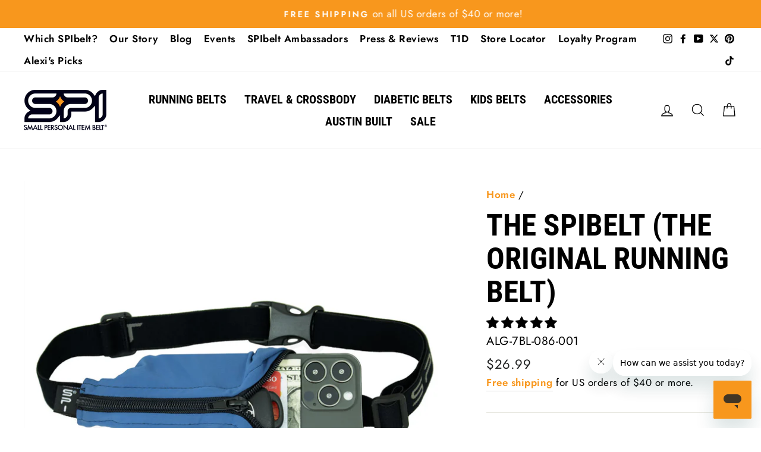

--- FILE ---
content_type: text/html; charset=utf-8
request_url: https://spibelt.com/products/the-spibelt?variant=40803814342850
body_size: 74161
content:
<!doctype html>
<html class="no-js" lang="en" dir="ltr">
<head>
  <meta charset="utf-8">
  <meta http-equiv="X-UA-Compatible" content="IE=edge,chrome=1">
  <meta name="viewport" content="width=device-width,initial-scale=1">
  <meta name="theme-color" content="#f8971d">
  <link rel="canonical" href="https://spibelt.com/products/the-spibelt">
  <link rel="preconnect" href="https://cdn.shopify.com">
  <link rel="preconnect" href="https://fonts.shopifycdn.com">
  <link rel="dns-prefetch" href="https://productreviews.shopifycdn.com">
  <link rel="dns-prefetch" href="https://ajax.googleapis.com">
  <link rel="dns-prefetch" href="https://maps.googleapis.com">
  <link rel="dns-prefetch" href="https://maps.gstatic.com">
  <meta name="google-site-verification" content="VhKzKCnw_pqX3NTpOC56SsGfS7V0N2p7NnKDws7JP4Y" />
  <meta name="p:domain_verify" content="cc85de82b27ef9484048e51aa5cffdf6" />
  <meta name="google-site-verification" content="YCA0I2e3xtR473-dms7-RGo-OeLhaNxwuBihdNJ009k" />

  <!-- Google Tag Manager -->
 <script>(function(w,d,s,l,i){w[l]=w[l]||[];w[l].push({'gtm.start': 
  new Date().getTime(),event:'gtm.js'});var f=d.getElementsByTagName(s)[0], 
  j=d.createElement(s),dl=l!='dataLayer'?'&l='+l:'';j.async=true;j.src= 
  'https://www.googletagmanager.com/gtm.js?id='+i+dl;f.parentNode.insertBefore(j,f); 
  })(window,document,'script','dataLayer','GTM-MV7WZ57');</script> 
  <!-- End Google Tag Manager -->

  
  
  
  
  
<link rel="shortcut icon" href="//spibelt.com/cdn/shop/files/favicon-small_32x32.png?v=1620320195" type="image/png" /><title>The SPIbelt (The Original Running Belt)
</title>
<meta name="description" content="The SPIbelt® is the original small personal item belt. It’s perfect for holding your smartphone as well as keys, ID, headphones, cash, credit cards, or even a passport. It expands to hold larger smartphones; including the iPhone® 13 Pro Max and Samsung Galaxy® S20+. Wear it while running, working out, jamming out at a music festival, or traveling the world! It’s lightweight, bounce-free, and can be worn under or over your clothing. Made in the USA: Austin, Texas 8″ x 4″ x 2″ pocket holds larger smartphones and more! Fits waist size 25″ through 47″. Need a few more inches added to the waistband? Get our Belt Extender. Bounce-free Expandable, secure, low-profile pocket Comfortable, soft elastic prevents chafing Sturdy buckle and glides for even the most active users. Named The #1 Best Running Belt by Wirecutter"><meta property="og:site_name" content="SPIbelt">
  <meta property="og:url" content="https://spibelt.com/products/the-spibelt">
  <meta property="og:title" content="The SPIbelt (The Original Running Belt)">
  <meta property="og:type" content="product">
  <meta property="og:description" content="The SPIbelt® is the original small personal item belt. It’s perfect for holding your smartphone as well as keys, ID, headphones, cash, credit cards, or even a passport. It expands to hold larger smartphones; including the iPhone® 13 Pro Max and Samsung Galaxy® S20+. Wear it while running, working out, jamming out at a music festival, or traveling the world! It’s lightweight, bounce-free, and can be worn under or over your clothing. Made in the USA: Austin, Texas 8″ x 4″ x 2″ pocket holds larger smartphones and more! Fits waist size 25″ through 47″. Need a few more inches added to the waistband? Get our Belt Extender. Bounce-free Expandable, secure, low-profile pocket Comfortable, soft elastic prevents chafing Sturdy buckle and glides for even the most active users. Named The #1 Best Running Belt by Wirecutter"><meta property="og:image" content="http://spibelt.com/cdn/shop/products/ALG-7BL-001-001-Black-Black-zipper_93c52a2a-3886-45bf-80d0-4bc96914b684.jpg?v=1662495917">
    <meta property="og:image:secure_url" content="https://spibelt.com/cdn/shop/products/ALG-7BL-001-001-Black-Black-zipper_93c52a2a-3886-45bf-80d0-4bc96914b684.jpg?v=1662495917">
    <meta property="og:image:width" content="2048">
    <meta property="og:image:height" content="2048"><meta name="twitter:site" content="@SPIbelt/">
  <meta name="twitter:card" content="summary_large_image">
  <meta name="twitter:title" content="The SPIbelt (The Original Running Belt)">
  <meta name="twitter:description" content="The SPIbelt® is the original small personal item belt. It’s perfect for holding your smartphone as well as keys, ID, headphones, cash, credit cards, or even a passport. It expands to hold larger smartphones; including the iPhone® 13 Pro Max and Samsung Galaxy® S20+. Wear it while running, working out, jamming out at a music festival, or traveling the world! It’s lightweight, bounce-free, and can be worn under or over your clothing. Made in the USA: Austin, Texas 8″ x 4″ x 2″ pocket holds larger smartphones and more! Fits waist size 25″ through 47″. Need a few more inches added to the waistband? Get our Belt Extender. Bounce-free Expandable, secure, low-profile pocket Comfortable, soft elastic prevents chafing Sturdy buckle and glides for even the most active users. Named The #1 Best Running Belt by Wirecutter">
<style data-shopify>@font-face {
  font-family: "Roboto Condensed";
  font-weight: 700;
  font-style: normal;
  font-display: swap;
  src: url("//spibelt.com/cdn/fonts/roboto_condensed/robotocondensed_n7.0c73a613503672be244d2f29ab6ddd3fc3cc69ae.woff2") format("woff2"),
       url("//spibelt.com/cdn/fonts/roboto_condensed/robotocondensed_n7.ef6ece86ba55f49c27c4904a493c283a40f3a66e.woff") format("woff");
}

  @font-face {
  font-family: Jost;
  font-weight: 400;
  font-style: normal;
  font-display: swap;
  src: url("//spibelt.com/cdn/fonts/jost/jost_n4.d47a1b6347ce4a4c9f437608011273009d91f2b7.woff2") format("woff2"),
       url("//spibelt.com/cdn/fonts/jost/jost_n4.791c46290e672b3f85c3d1c651ef2efa3819eadd.woff") format("woff");
}


  @font-face {
  font-family: Jost;
  font-weight: 600;
  font-style: normal;
  font-display: swap;
  src: url("//spibelt.com/cdn/fonts/jost/jost_n6.ec1178db7a7515114a2d84e3dd680832b7af8b99.woff2") format("woff2"),
       url("//spibelt.com/cdn/fonts/jost/jost_n6.b1178bb6bdd3979fef38e103a3816f6980aeaff9.woff") format("woff");
}

  @font-face {
  font-family: Jost;
  font-weight: 400;
  font-style: italic;
  font-display: swap;
  src: url("//spibelt.com/cdn/fonts/jost/jost_i4.b690098389649750ada222b9763d55796c5283a5.woff2") format("woff2"),
       url("//spibelt.com/cdn/fonts/jost/jost_i4.fd766415a47e50b9e391ae7ec04e2ae25e7e28b0.woff") format("woff");
}

  @font-face {
  font-family: Jost;
  font-weight: 600;
  font-style: italic;
  font-display: swap;
  src: url("//spibelt.com/cdn/fonts/jost/jost_i6.9af7e5f39e3a108c08f24047a4276332d9d7b85e.woff2") format("woff2"),
       url("//spibelt.com/cdn/fonts/jost/jost_i6.2bf310262638f998ed206777ce0b9a3b98b6fe92.woff") format("woff");
}

</style><link href="//spibelt.com/cdn/shop/t/16/assets/theme.css?v=59722438341189341931742837545" rel="stylesheet" type="text/css" media="all" />
<style data-shopify>:root {
    --typeHeaderPrimary: "Roboto Condensed";
    --typeHeaderFallback: sans-serif;
    --typeHeaderSize: 60px;
    --typeHeaderWeight: 700;
    --typeHeaderLineHeight: 1.1;
    --typeHeaderSpacing: 0.0em;

    --typeBasePrimary:Jost;
    --typeBaseFallback:sans-serif;
    --typeBaseSize: 20px;
    --typeBaseWeight: 400;
    --typeBaseSpacing: 0.025em;
    --typeBaseLineHeight: 1.6;

    --typeCollectionTitle: 24px;

    --iconWeight: 3px;
    --iconLinecaps: miter;

    
      --buttonRadius: 0px;
    

    --colorGridOverlayOpacity: 0.2;
  }

  .placeholder-content {
    background-image: linear-gradient(100deg, #e5e5e5 40%, #dddddd 63%, #e5e5e5 79%);
  }</style><script>
    document.documentElement.className = document.documentElement.className.replace('no-js', 'js');

    window.theme = window.theme || {};
    theme.routes = {
      home: "/",
      cart: "/cart.js",
      cartPage: "/cart",
      cartAdd: "/cart/add.js",
      cartChange: "/cart/change.js"
    };
    theme.strings = {
      soldOut: "Sold Out",
      unavailable: "Unavailable",
      stockLabel: "Only [count] items in stock!",
      willNotShipUntil: "Will not ship until [date]",
      willBeInStockAfter: "Will be in stock after [date]",
      waitingForStock: "Inventory on the way",
      savePrice: "Save [saved_amount]",
      cartEmpty: "Your cart is currently empty.",
      cartTermsConfirmation: "You must agree with the terms and conditions of sales to check out",
      searchCollections: "Collections:",
      searchPages: "Pages:",
      searchArticles: "Articles:"
    };
    theme.settings = {
      dynamicVariantsEnable: true,
      dynamicVariantType: "button",
      cartType: "page",
      isCustomerTemplate: false,
      moneyFormat: "${{amount}}",
      saveType: "dollar",
      recentlyViewedEnabled: false,
      productImageSize: "square",
      productImageCover: false,
      predictiveSearch: true,
      predictiveSearchType: "product,page",
      inventoryThreshold: 10,
      quickView: false,
      themeName: 'Impulse',
      themeVersion: "4.1.4"
    };
  </script>

  <script>window.performance && window.performance.mark && window.performance.mark('shopify.content_for_header.start');</script><meta name="google-site-verification" content="ie2QFmWkQ0du1QVyw_wXHzhco57Q_ESK5Pve_7Logss">
<meta id="shopify-digital-wallet" name="shopify-digital-wallet" content="/55848435906/digital_wallets/dialog">
<meta name="shopify-checkout-api-token" content="7fc418ecebf082867781c8e9f9ea8928">
<meta id="in-context-paypal-metadata" data-shop-id="55848435906" data-venmo-supported="false" data-environment="production" data-locale="en_US" data-paypal-v4="true" data-currency="USD">
<link rel="alternate" type="application/json+oembed" href="https://spibelt.com/products/the-spibelt.oembed">
<script async="async" src="/checkouts/internal/preloads.js?locale=en-US"></script>
<link rel="preconnect" href="https://shop.app" crossorigin="anonymous">
<script async="async" src="https://shop.app/checkouts/internal/preloads.js?locale=en-US&shop_id=55848435906" crossorigin="anonymous"></script>
<script id="apple-pay-shop-capabilities" type="application/json">{"shopId":55848435906,"countryCode":"US","currencyCode":"USD","merchantCapabilities":["supports3DS"],"merchantId":"gid:\/\/shopify\/Shop\/55848435906","merchantName":"SPIbelt","requiredBillingContactFields":["postalAddress","email"],"requiredShippingContactFields":["postalAddress","email"],"shippingType":"shipping","supportedNetworks":["visa","masterCard","amex","discover","elo","jcb"],"total":{"type":"pending","label":"SPIbelt","amount":"1.00"},"shopifyPaymentsEnabled":true,"supportsSubscriptions":true}</script>
<script id="shopify-features" type="application/json">{"accessToken":"7fc418ecebf082867781c8e9f9ea8928","betas":["rich-media-storefront-analytics"],"domain":"spibelt.com","predictiveSearch":true,"shopId":55848435906,"locale":"en"}</script>
<script>var Shopify = Shopify || {};
Shopify.shop = "spi-belt.myshopify.com";
Shopify.locale = "en";
Shopify.currency = {"active":"USD","rate":"1.0"};
Shopify.country = "US";
Shopify.theme = {"name":"Impulse - v1.1.2 Contact Us Chatbubble 2021.06.30 ","id":124267430082,"schema_name":"Impulse","schema_version":"4.1.4","theme_store_id":857,"role":"main"};
Shopify.theme.handle = "null";
Shopify.theme.style = {"id":null,"handle":null};
Shopify.cdnHost = "spibelt.com/cdn";
Shopify.routes = Shopify.routes || {};
Shopify.routes.root = "/";</script>
<script type="module">!function(o){(o.Shopify=o.Shopify||{}).modules=!0}(window);</script>
<script>!function(o){function n(){var o=[];function n(){o.push(Array.prototype.slice.apply(arguments))}return n.q=o,n}var t=o.Shopify=o.Shopify||{};t.loadFeatures=n(),t.autoloadFeatures=n()}(window);</script>
<script>
  window.ShopifyPay = window.ShopifyPay || {};
  window.ShopifyPay.apiHost = "shop.app\/pay";
  window.ShopifyPay.redirectState = null;
</script>
<script id="shop-js-analytics" type="application/json">{"pageType":"product"}</script>
<script defer="defer" async type="module" src="//spibelt.com/cdn/shopifycloud/shop-js/modules/v2/client.init-shop-cart-sync_IZsNAliE.en.esm.js"></script>
<script defer="defer" async type="module" src="//spibelt.com/cdn/shopifycloud/shop-js/modules/v2/chunk.common_0OUaOowp.esm.js"></script>
<script type="module">
  await import("//spibelt.com/cdn/shopifycloud/shop-js/modules/v2/client.init-shop-cart-sync_IZsNAliE.en.esm.js");
await import("//spibelt.com/cdn/shopifycloud/shop-js/modules/v2/chunk.common_0OUaOowp.esm.js");

  window.Shopify.SignInWithShop?.initShopCartSync?.({"fedCMEnabled":true,"windoidEnabled":true});

</script>
<script>
  window.Shopify = window.Shopify || {};
  if (!window.Shopify.featureAssets) window.Shopify.featureAssets = {};
  window.Shopify.featureAssets['shop-js'] = {"shop-cart-sync":["modules/v2/client.shop-cart-sync_DLOhI_0X.en.esm.js","modules/v2/chunk.common_0OUaOowp.esm.js"],"init-fed-cm":["modules/v2/client.init-fed-cm_C6YtU0w6.en.esm.js","modules/v2/chunk.common_0OUaOowp.esm.js"],"shop-button":["modules/v2/client.shop-button_BCMx7GTG.en.esm.js","modules/v2/chunk.common_0OUaOowp.esm.js"],"shop-cash-offers":["modules/v2/client.shop-cash-offers_BT26qb5j.en.esm.js","modules/v2/chunk.common_0OUaOowp.esm.js","modules/v2/chunk.modal_CGo_dVj3.esm.js"],"init-windoid":["modules/v2/client.init-windoid_B9PkRMql.en.esm.js","modules/v2/chunk.common_0OUaOowp.esm.js"],"init-shop-email-lookup-coordinator":["modules/v2/client.init-shop-email-lookup-coordinator_DZkqjsbU.en.esm.js","modules/v2/chunk.common_0OUaOowp.esm.js"],"shop-toast-manager":["modules/v2/client.shop-toast-manager_Di2EnuM7.en.esm.js","modules/v2/chunk.common_0OUaOowp.esm.js"],"shop-login-button":["modules/v2/client.shop-login-button_BtqW_SIO.en.esm.js","modules/v2/chunk.common_0OUaOowp.esm.js","modules/v2/chunk.modal_CGo_dVj3.esm.js"],"avatar":["modules/v2/client.avatar_BTnouDA3.en.esm.js"],"pay-button":["modules/v2/client.pay-button_CWa-C9R1.en.esm.js","modules/v2/chunk.common_0OUaOowp.esm.js"],"init-shop-cart-sync":["modules/v2/client.init-shop-cart-sync_IZsNAliE.en.esm.js","modules/v2/chunk.common_0OUaOowp.esm.js"],"init-customer-accounts":["modules/v2/client.init-customer-accounts_DenGwJTU.en.esm.js","modules/v2/client.shop-login-button_BtqW_SIO.en.esm.js","modules/v2/chunk.common_0OUaOowp.esm.js","modules/v2/chunk.modal_CGo_dVj3.esm.js"],"init-shop-for-new-customer-accounts":["modules/v2/client.init-shop-for-new-customer-accounts_JdHXxpS9.en.esm.js","modules/v2/client.shop-login-button_BtqW_SIO.en.esm.js","modules/v2/chunk.common_0OUaOowp.esm.js","modules/v2/chunk.modal_CGo_dVj3.esm.js"],"init-customer-accounts-sign-up":["modules/v2/client.init-customer-accounts-sign-up_D6__K_p8.en.esm.js","modules/v2/client.shop-login-button_BtqW_SIO.en.esm.js","modules/v2/chunk.common_0OUaOowp.esm.js","modules/v2/chunk.modal_CGo_dVj3.esm.js"],"checkout-modal":["modules/v2/client.checkout-modal_C_ZQDY6s.en.esm.js","modules/v2/chunk.common_0OUaOowp.esm.js","modules/v2/chunk.modal_CGo_dVj3.esm.js"],"shop-follow-button":["modules/v2/client.shop-follow-button_XetIsj8l.en.esm.js","modules/v2/chunk.common_0OUaOowp.esm.js","modules/v2/chunk.modal_CGo_dVj3.esm.js"],"lead-capture":["modules/v2/client.lead-capture_DvA72MRN.en.esm.js","modules/v2/chunk.common_0OUaOowp.esm.js","modules/v2/chunk.modal_CGo_dVj3.esm.js"],"shop-login":["modules/v2/client.shop-login_ClXNxyh6.en.esm.js","modules/v2/chunk.common_0OUaOowp.esm.js","modules/v2/chunk.modal_CGo_dVj3.esm.js"],"payment-terms":["modules/v2/client.payment-terms_CNlwjfZz.en.esm.js","modules/v2/chunk.common_0OUaOowp.esm.js","modules/v2/chunk.modal_CGo_dVj3.esm.js"]};
</script>
<script>(function() {
  var isLoaded = false;
  function asyncLoad() {
    if (isLoaded) return;
    isLoaded = true;
    var urls = ["https:\/\/chimpstatic.com\/mcjs-connected\/js\/users\/9701a79be1252438d76c80251\/06f1ddb107ec14c59899b5eb6.js?shop=spi-belt.myshopify.com","\/\/cdn.shopify.com\/proxy\/d694e65f60e02224d71d8b0fc087752019d669c928a77284a8b3193c6fa36e8e\/bingshoppingtool-t2app-prod.trafficmanager.net\/uet\/tracking_script?shop=spi-belt.myshopify.com\u0026sp-cache-control=cHVibGljLCBtYXgtYWdlPTkwMA","https:\/\/static.shareasale.com\/json\/shopify\/deduplication.js?shop=spi-belt.myshopify.com","https:\/\/static.shareasale.com\/json\/shopify\/shareasale-tracking.js?sasmid=122507\u0026ssmtid=19038\u0026shop=spi-belt.myshopify.com","https:\/\/cdn.attn.tv\/spi\/dtag.js?shop=spi-belt.myshopify.com","https:\/\/cdn.roseperl.com\/storelocator-prod\/setting\/spi-belt-1750216530.js?shop=spi-belt.myshopify.com","https:\/\/cdn.roseperl.com\/storelocator-prod\/wtb\/spi-belt-1750216531.js?shop=spi-belt.myshopify.com","https:\/\/cdn.roseperl.com\/storelocator-prod\/stockist-form\/spi-belt-1750216532.js?shop=spi-belt.myshopify.com","https:\/\/cdn.shopify.com\/s\/files\/1\/0558\/4843\/5906\/t\/16\/assets\/loy_55848435906.js?v=1754347113\u0026shop=spi-belt.myshopify.com","\/\/backinstock.useamp.com\/widget\/45313_1767157103.js?category=bis\u0026v=6\u0026shop=spi-belt.myshopify.com"];
    for (var i = 0; i < urls.length; i++) {
      var s = document.createElement('script');
      s.type = 'text/javascript';
      s.async = true;
      s.src = urls[i];
      var x = document.getElementsByTagName('script')[0];
      x.parentNode.insertBefore(s, x);
    }
  };
  if(window.attachEvent) {
    window.attachEvent('onload', asyncLoad);
  } else {
    window.addEventListener('load', asyncLoad, false);
  }
})();</script>
<script id="__st">var __st={"a":55848435906,"offset":-21600,"reqid":"58a20c8c-4767-4f32-8f96-2e8384dfa16d-1768519362","pageurl":"spibelt.com\/products\/the-spibelt?variant=40803814342850","u":"c6396d3c86ce","p":"product","rtyp":"product","rid":6663338426562};</script>
<script>window.ShopifyPaypalV4VisibilityTracking = true;</script>
<script id="form-persister">!function(){'use strict';const t='contact',e='new_comment',n=[[t,t],['blogs',e],['comments',e],[t,'customer']],o='password',r='form_key',c=['recaptcha-v3-token','g-recaptcha-response','h-captcha-response',o],s=()=>{try{return window.sessionStorage}catch{return}},i='__shopify_v',u=t=>t.elements[r],a=function(){const t=[...n].map((([t,e])=>`form[action*='/${t}']:not([data-nocaptcha='true']) input[name='form_type'][value='${e}']`)).join(',');var e;return e=t,()=>e?[...document.querySelectorAll(e)].map((t=>t.form)):[]}();function m(t){const e=u(t);a().includes(t)&&(!e||!e.value)&&function(t){try{if(!s())return;!function(t){const e=s();if(!e)return;const n=u(t);if(!n)return;const o=n.value;o&&e.removeItem(o)}(t);const e=Array.from(Array(32),(()=>Math.random().toString(36)[2])).join('');!function(t,e){u(t)||t.append(Object.assign(document.createElement('input'),{type:'hidden',name:r})),t.elements[r].value=e}(t,e),function(t,e){const n=s();if(!n)return;const r=[...t.querySelectorAll(`input[type='${o}']`)].map((({name:t})=>t)),u=[...c,...r],a={};for(const[o,c]of new FormData(t).entries())u.includes(o)||(a[o]=c);n.setItem(e,JSON.stringify({[i]:1,action:t.action,data:a}))}(t,e)}catch(e){console.error('failed to persist form',e)}}(t)}const f=t=>{if('true'===t.dataset.persistBound)return;const e=function(t,e){const n=function(t){return'function'==typeof t.submit?t.submit:HTMLFormElement.prototype.submit}(t).bind(t);return function(){let t;return()=>{t||(t=!0,(()=>{try{e(),n()}catch(t){(t=>{console.error('form submit failed',t)})(t)}})(),setTimeout((()=>t=!1),250))}}()}(t,(()=>{m(t)}));!function(t,e){if('function'==typeof t.submit&&'function'==typeof e)try{t.submit=e}catch{}}(t,e),t.addEventListener('submit',(t=>{t.preventDefault(),e()})),t.dataset.persistBound='true'};!function(){function t(t){const e=(t=>{const e=t.target;return e instanceof HTMLFormElement?e:e&&e.form})(t);e&&m(e)}document.addEventListener('submit',t),document.addEventListener('DOMContentLoaded',(()=>{const e=a();for(const t of e)f(t);var n;n=document.body,new window.MutationObserver((t=>{for(const e of t)if('childList'===e.type&&e.addedNodes.length)for(const t of e.addedNodes)1===t.nodeType&&'FORM'===t.tagName&&a().includes(t)&&f(t)})).observe(n,{childList:!0,subtree:!0,attributes:!1}),document.removeEventListener('submit',t)}))}()}();</script>
<script integrity="sha256-4kQ18oKyAcykRKYeNunJcIwy7WH5gtpwJnB7kiuLZ1E=" data-source-attribution="shopify.loadfeatures" defer="defer" src="//spibelt.com/cdn/shopifycloud/storefront/assets/storefront/load_feature-a0a9edcb.js" crossorigin="anonymous"></script>
<script crossorigin="anonymous" defer="defer" src="//spibelt.com/cdn/shopifycloud/storefront/assets/shopify_pay/storefront-65b4c6d7.js?v=20250812"></script>
<script data-source-attribution="shopify.dynamic_checkout.dynamic.init">var Shopify=Shopify||{};Shopify.PaymentButton=Shopify.PaymentButton||{isStorefrontPortableWallets:!0,init:function(){window.Shopify.PaymentButton.init=function(){};var t=document.createElement("script");t.src="https://spibelt.com/cdn/shopifycloud/portable-wallets/latest/portable-wallets.en.js",t.type="module",document.head.appendChild(t)}};
</script>
<script data-source-attribution="shopify.dynamic_checkout.buyer_consent">
  function portableWalletsHideBuyerConsent(e){var t=document.getElementById("shopify-buyer-consent"),n=document.getElementById("shopify-subscription-policy-button");t&&n&&(t.classList.add("hidden"),t.setAttribute("aria-hidden","true"),n.removeEventListener("click",e))}function portableWalletsShowBuyerConsent(e){var t=document.getElementById("shopify-buyer-consent"),n=document.getElementById("shopify-subscription-policy-button");t&&n&&(t.classList.remove("hidden"),t.removeAttribute("aria-hidden"),n.addEventListener("click",e))}window.Shopify?.PaymentButton&&(window.Shopify.PaymentButton.hideBuyerConsent=portableWalletsHideBuyerConsent,window.Shopify.PaymentButton.showBuyerConsent=portableWalletsShowBuyerConsent);
</script>
<script data-source-attribution="shopify.dynamic_checkout.cart.bootstrap">document.addEventListener("DOMContentLoaded",(function(){function t(){return document.querySelector("shopify-accelerated-checkout-cart, shopify-accelerated-checkout")}if(t())Shopify.PaymentButton.init();else{new MutationObserver((function(e,n){t()&&(Shopify.PaymentButton.init(),n.disconnect())})).observe(document.body,{childList:!0,subtree:!0})}}));
</script>
<link id="shopify-accelerated-checkout-styles" rel="stylesheet" media="screen" href="https://spibelt.com/cdn/shopifycloud/portable-wallets/latest/accelerated-checkout-backwards-compat.css" crossorigin="anonymous">
<style id="shopify-accelerated-checkout-cart">
        #shopify-buyer-consent {
  margin-top: 1em;
  display: inline-block;
  width: 100%;
}

#shopify-buyer-consent.hidden {
  display: none;
}

#shopify-subscription-policy-button {
  background: none;
  border: none;
  padding: 0;
  text-decoration: underline;
  font-size: inherit;
  cursor: pointer;
}

#shopify-subscription-policy-button::before {
  box-shadow: none;
}

      </style>

<script>window.performance && window.performance.mark && window.performance.mark('shopify.content_for_header.end');</script>

  <script src="//spibelt.com/cdn/shop/t/16/assets/vendor-scripts-v9.js" defer="defer"></script>
  <script src="//spibelt.com/cdn/shop/t/16/assets/custom.js?v=139305714468387217781625500191" type="text/javascript" defer="defer"></script><link rel="preload" as="style" href="//spibelt.com/cdn/shop/t/16/assets/currency-flags.css" onload="this.onload=null;this.rel='stylesheet'">
    <link rel="stylesheet" href="//spibelt.com/cdn/shop/t/16/assets/currency-flags.css"><script src="//spibelt.com/cdn/shop/t/16/assets/theme.min.js?v=60451137851990189171625078032" defer="defer"></script>
<!-- Start of Judge.me Core -->
<link rel="dns-prefetch" href="https://cdn.judge.me/">
<script data-cfasync='false' class='jdgm-settings-script'>window.jdgmSettings={"pagination":5,"disable_web_reviews":false,"badge_no_review_text":"No reviews","badge_n_reviews_text":"{{ n }} review/reviews","hide_badge_preview_if_no_reviews":true,"badge_hide_text":false,"enforce_center_preview_badge":false,"widget_title":"Customer Reviews","widget_open_form_text":"Write a review","widget_close_form_text":"Cancel review","widget_refresh_page_text":"Refresh page","widget_summary_text":"Based on {{ number_of_reviews }} review/reviews","widget_no_review_text":"Be the first to write a review","widget_name_field_text":"Display name","widget_verified_name_field_text":"Verified Name (public)","widget_name_placeholder_text":"Display name","widget_required_field_error_text":"This field is required.","widget_email_field_text":"Email address","widget_verified_email_field_text":"Verified Email (private, can not be edited)","widget_email_placeholder_text":"Your email address","widget_email_field_error_text":"Please enter a valid email address.","widget_rating_field_text":"Rating","widget_review_title_field_text":"Review Title","widget_review_title_placeholder_text":"Give your review a title","widget_review_body_field_text":"Review content","widget_review_body_placeholder_text":"Start writing here...","widget_pictures_field_text":"Picture/Video (optional)","widget_submit_review_text":"Submit Review","widget_submit_verified_review_text":"Submit Verified Review","widget_submit_success_msg_with_auto_publish":"Thank you! Please refresh the page in a few moments to see your review. You can remove or edit your review by logging into \u003ca href='https://judge.me/login' target='_blank' rel='nofollow noopener'\u003eJudge.me\u003c/a\u003e","widget_submit_success_msg_no_auto_publish":"Thank you! Your review will be published as soon as it is approved by the shop admin. You can remove or edit your review by logging into \u003ca href='https://judge.me/login' target='_blank' rel='nofollow noopener'\u003eJudge.me\u003c/a\u003e","widget_show_default_reviews_out_of_total_text":"Showing {{ n_reviews_shown }} out of {{ n_reviews }} reviews.","widget_show_all_link_text":"Show all","widget_show_less_link_text":"Show less","widget_author_said_text":"{{ reviewer_name }} said:","widget_days_text":"{{ n }} days ago","widget_weeks_text":"{{ n }} week/weeks ago","widget_months_text":"{{ n }} month/months ago","widget_years_text":"{{ n }} year/years ago","widget_yesterday_text":"Yesterday","widget_today_text":"Today","widget_replied_text":"\u003e\u003e {{ shop_name }} replied:","widget_read_more_text":"Read more","widget_reviewer_name_as_initial":"","widget_rating_filter_color":"","widget_rating_filter_see_all_text":"See all reviews","widget_sorting_most_recent_text":"Most Recent","widget_sorting_highest_rating_text":"Highest Rating","widget_sorting_lowest_rating_text":"Lowest Rating","widget_sorting_with_pictures_text":"Only Pictures","widget_sorting_most_helpful_text":"Most Helpful","widget_open_question_form_text":"Ask a question","widget_reviews_subtab_text":"Reviews","widget_questions_subtab_text":"Questions","widget_question_label_text":"Question","widget_answer_label_text":"Answer","widget_question_placeholder_text":"Write your question here","widget_submit_question_text":"Submit Question","widget_question_submit_success_text":"Thank you for your question! We will notify you once it gets answered.","verified_badge_text":"Verified","verified_badge_bg_color":"","verified_badge_text_color":"","verified_badge_placement":"left-of-reviewer-name","widget_review_max_height":"","widget_hide_border":false,"widget_social_share":false,"widget_thumb":false,"widget_review_location_show":false,"widget_location_format":"country_iso_code","all_reviews_include_out_of_store_products":true,"all_reviews_out_of_store_text":"(out of store)","all_reviews_pagination":100,"all_reviews_product_name_prefix_text":"about","enable_review_pictures":false,"enable_question_anwser":false,"widget_theme":"","review_date_format":"mm/dd/yyyy","default_sort_method":"most-recent","widget_product_reviews_subtab_text":"Product Reviews","widget_shop_reviews_subtab_text":"Shop Reviews","widget_other_products_reviews_text":"Reviews for other products","widget_store_reviews_subtab_text":"Store reviews","widget_no_store_reviews_text":"This store hasn't received any reviews yet","widget_web_restriction_product_reviews_text":"This product hasn't received any reviews yet","widget_no_items_text":"No items found","widget_show_more_text":"Show more","widget_write_a_store_review_text":"Write a Store Review","widget_other_languages_heading":"Reviews in Other Languages","widget_translate_review_text":"Translate review to {{ language }}","widget_translating_review_text":"Translating...","widget_show_original_translation_text":"Show original ({{ language }})","widget_translate_review_failed_text":"Review couldn't be translated.","widget_translate_review_retry_text":"Retry","widget_translate_review_try_again_later_text":"Try again later","show_product_url_for_grouped_product":false,"widget_sorting_pictures_first_text":"Pictures First","show_pictures_on_all_rev_page_mobile":false,"show_pictures_on_all_rev_page_desktop":false,"floating_tab_hide_mobile_install_preference":false,"floating_tab_button_name":"★ Reviews","floating_tab_title":"Let customers speak for us","floating_tab_button_color":"","floating_tab_button_background_color":"","floating_tab_url":"","floating_tab_url_enabled":false,"floating_tab_tab_style":"text","all_reviews_text_badge_text":"Customers rate us {{ shop.metafields.judgeme.all_reviews_rating | round: 1 }}/5 based on {{ shop.metafields.judgeme.all_reviews_count }} reviews.","all_reviews_text_badge_text_branded_style":"{{ shop.metafields.judgeme.all_reviews_rating | round: 1 }} out of 5 stars based on {{ shop.metafields.judgeme.all_reviews_count }} reviews","is_all_reviews_text_badge_a_link":false,"show_stars_for_all_reviews_text_badge":false,"all_reviews_text_badge_url":"","all_reviews_text_style":"text","all_reviews_text_color_style":"judgeme_brand_color","all_reviews_text_color":"#108474","all_reviews_text_show_jm_brand":true,"featured_carousel_show_header":true,"featured_carousel_title":"Let customers speak for us","testimonials_carousel_title":"Customers are saying","videos_carousel_title":"Real customer stories","cards_carousel_title":"Customers are saying","featured_carousel_count_text":"from {{ n }} reviews","featured_carousel_add_link_to_all_reviews_page":false,"featured_carousel_url":"","featured_carousel_show_images":true,"featured_carousel_autoslide_interval":5,"featured_carousel_arrows_on_the_sides":false,"featured_carousel_height":250,"featured_carousel_width":80,"featured_carousel_image_size":0,"featured_carousel_image_height":250,"featured_carousel_arrow_color":"#eeeeee","verified_count_badge_style":"vintage","verified_count_badge_orientation":"horizontal","verified_count_badge_color_style":"judgeme_brand_color","verified_count_badge_color":"#108474","is_verified_count_badge_a_link":false,"verified_count_badge_url":"","verified_count_badge_show_jm_brand":true,"widget_rating_preset_default":5,"widget_first_sub_tab":"product-reviews","widget_show_histogram":true,"widget_histogram_use_custom_color":false,"widget_pagination_use_custom_color":false,"widget_star_use_custom_color":false,"widget_verified_badge_use_custom_color":false,"widget_write_review_use_custom_color":false,"picture_reminder_submit_button":"Upload Pictures","enable_review_videos":false,"mute_video_by_default":false,"widget_sorting_videos_first_text":"Videos First","widget_review_pending_text":"Pending","featured_carousel_items_for_large_screen":3,"social_share_options_order":"Facebook,Twitter","remove_microdata_snippet":true,"disable_json_ld":false,"enable_json_ld_products":false,"preview_badge_show_question_text":false,"preview_badge_no_question_text":"No questions","preview_badge_n_question_text":"{{ number_of_questions }} question/questions","qa_badge_show_icon":false,"qa_badge_position":"same-row","remove_judgeme_branding":false,"widget_add_search_bar":false,"widget_search_bar_placeholder":"Search","widget_sorting_verified_only_text":"Verified only","featured_carousel_theme":"default","featured_carousel_show_rating":true,"featured_carousel_show_title":true,"featured_carousel_show_body":true,"featured_carousel_show_date":false,"featured_carousel_show_reviewer":true,"featured_carousel_show_product":false,"featured_carousel_header_background_color":"#108474","featured_carousel_header_text_color":"#ffffff","featured_carousel_name_product_separator":"reviewed","featured_carousel_full_star_background":"#108474","featured_carousel_empty_star_background":"#dadada","featured_carousel_vertical_theme_background":"#f9fafb","featured_carousel_verified_badge_enable":false,"featured_carousel_verified_badge_color":"#108474","featured_carousel_border_style":"round","featured_carousel_review_line_length_limit":3,"featured_carousel_more_reviews_button_text":"Read more reviews","featured_carousel_view_product_button_text":"View product","all_reviews_page_load_reviews_on":"scroll","all_reviews_page_load_more_text":"Load More Reviews","disable_fb_tab_reviews":false,"enable_ajax_cdn_cache":false,"widget_public_name_text":"displayed publicly like","default_reviewer_name":"John Smith","default_reviewer_name_has_non_latin":true,"widget_reviewer_anonymous":"Anonymous","medals_widget_title":"Judge.me Review Medals","medals_widget_background_color":"#f9fafb","medals_widget_position":"footer_all_pages","medals_widget_border_color":"#f9fafb","medals_widget_verified_text_position":"left","medals_widget_use_monochromatic_version":false,"medals_widget_elements_color":"#108474","show_reviewer_avatar":true,"widget_invalid_yt_video_url_error_text":"Not a YouTube video URL","widget_max_length_field_error_text":"Please enter no more than {0} characters.","widget_show_country_flag":false,"widget_show_collected_via_shop_app":true,"widget_verified_by_shop_badge_style":"light","widget_verified_by_shop_text":"Verified by Shop","widget_show_photo_gallery":true,"widget_load_with_code_splitting":true,"widget_ugc_install_preference":false,"widget_ugc_title":"Made by us, Shared by you","widget_ugc_subtitle":"Tag us to see your picture featured in our page","widget_ugc_arrows_color":"#ffffff","widget_ugc_primary_button_text":"Buy Now","widget_ugc_primary_button_background_color":"#108474","widget_ugc_primary_button_text_color":"#ffffff","widget_ugc_primary_button_border_width":"0","widget_ugc_primary_button_border_style":"none","widget_ugc_primary_button_border_color":"#108474","widget_ugc_primary_button_border_radius":"25","widget_ugc_secondary_button_text":"Load More","widget_ugc_secondary_button_background_color":"#ffffff","widget_ugc_secondary_button_text_color":"#108474","widget_ugc_secondary_button_border_width":"2","widget_ugc_secondary_button_border_style":"solid","widget_ugc_secondary_button_border_color":"#108474","widget_ugc_secondary_button_border_radius":"25","widget_ugc_reviews_button_text":"View Reviews","widget_ugc_reviews_button_background_color":"#ffffff","widget_ugc_reviews_button_text_color":"#108474","widget_ugc_reviews_button_border_width":"2","widget_ugc_reviews_button_border_style":"solid","widget_ugc_reviews_button_border_color":"#108474","widget_ugc_reviews_button_border_radius":"25","widget_ugc_reviews_button_link_to":"judgeme-reviews-page","widget_ugc_show_post_date":true,"widget_ugc_max_width":"800","widget_rating_metafield_value_type":true,"widget_primary_color":"#108474","widget_enable_secondary_color":false,"widget_secondary_color":"#edf5f5","widget_summary_average_rating_text":"{{ average_rating }} out of 5","widget_media_grid_title":"Customer photos \u0026 videos","widget_media_grid_see_more_text":"See more","widget_round_style":false,"widget_show_product_medals":true,"widget_verified_by_judgeme_text":"Verified by Judge.me","widget_show_store_medals":true,"widget_verified_by_judgeme_text_in_store_medals":"Verified by Judge.me","widget_media_field_exceed_quantity_message":"Sorry, we can only accept {{ max_media }} for one review.","widget_media_field_exceed_limit_message":"{{ file_name }} is too large, please select a {{ media_type }} less than {{ size_limit }}MB.","widget_review_submitted_text":"Review Submitted!","widget_question_submitted_text":"Question Submitted!","widget_close_form_text_question":"Cancel","widget_write_your_answer_here_text":"Write your answer here","widget_enabled_branded_link":true,"widget_show_collected_by_judgeme":false,"widget_reviewer_name_color":"","widget_write_review_text_color":"","widget_write_review_bg_color":"","widget_collected_by_judgeme_text":"collected by Judge.me","widget_pagination_type":"standard","widget_load_more_text":"Load More","widget_load_more_color":"#108474","widget_full_review_text":"Full Review","widget_read_more_reviews_text":"Read More Reviews","widget_read_questions_text":"Read Questions","widget_questions_and_answers_text":"Questions \u0026 Answers","widget_verified_by_text":"Verified by","widget_verified_text":"Verified","widget_number_of_reviews_text":"{{ number_of_reviews }} reviews","widget_back_button_text":"Back","widget_next_button_text":"Next","widget_custom_forms_filter_button":"Filters","custom_forms_style":"vertical","widget_show_review_information":false,"how_reviews_are_collected":"How reviews are collected?","widget_show_review_keywords":false,"widget_gdpr_statement":"How we use your data: We'll only contact you about the review you left, and only if necessary. By submitting your review, you agree to Judge.me's \u003ca href='https://judge.me/terms' target='_blank' rel='nofollow noopener'\u003eterms\u003c/a\u003e, \u003ca href='https://judge.me/privacy' target='_blank' rel='nofollow noopener'\u003eprivacy\u003c/a\u003e and \u003ca href='https://judge.me/content-policy' target='_blank' rel='nofollow noopener'\u003econtent\u003c/a\u003e policies.","widget_multilingual_sorting_enabled":false,"widget_translate_review_content_enabled":false,"widget_translate_review_content_method":"manual","popup_widget_review_selection":"automatically_with_pictures","popup_widget_round_border_style":true,"popup_widget_show_title":true,"popup_widget_show_body":true,"popup_widget_show_reviewer":false,"popup_widget_show_product":true,"popup_widget_show_pictures":true,"popup_widget_use_review_picture":true,"popup_widget_show_on_home_page":true,"popup_widget_show_on_product_page":true,"popup_widget_show_on_collection_page":true,"popup_widget_show_on_cart_page":true,"popup_widget_position":"bottom_left","popup_widget_first_review_delay":5,"popup_widget_duration":5,"popup_widget_interval":5,"popup_widget_review_count":5,"popup_widget_hide_on_mobile":true,"review_snippet_widget_round_border_style":true,"review_snippet_widget_card_color":"#FFFFFF","review_snippet_widget_slider_arrows_background_color":"#FFFFFF","review_snippet_widget_slider_arrows_color":"#000000","review_snippet_widget_star_color":"#108474","show_product_variant":false,"all_reviews_product_variant_label_text":"Variant: ","widget_show_verified_branding":false,"widget_ai_summary_title":"Customers say","widget_ai_summary_disclaimer":"AI-powered review summary based on recent customer reviews","widget_show_ai_summary":false,"widget_show_ai_summary_bg":false,"widget_show_review_title_input":true,"redirect_reviewers_invited_via_email":"review_widget","request_store_review_after_product_review":false,"request_review_other_products_in_order":false,"review_form_color_scheme":"default","review_form_corner_style":"square","review_form_star_color":{},"review_form_text_color":"#333333","review_form_background_color":"#ffffff","review_form_field_background_color":"#fafafa","review_form_button_color":{},"review_form_button_text_color":"#ffffff","review_form_modal_overlay_color":"#000000","review_content_screen_title_text":"How would you rate this product?","review_content_introduction_text":"We would love it if you would share a bit about your experience.","store_review_form_title_text":"How would you rate this store?","store_review_form_introduction_text":"We would love it if you would share a bit about your experience.","show_review_guidance_text":true,"one_star_review_guidance_text":"Poor","five_star_review_guidance_text":"Great","customer_information_screen_title_text":"About you","customer_information_introduction_text":"Please tell us more about you.","custom_questions_screen_title_text":"Your experience in more detail","custom_questions_introduction_text":"Here are a few questions to help us understand more about your experience.","review_submitted_screen_title_text":"Thanks for your review!","review_submitted_screen_thank_you_text":"We are processing it and it will appear on the store soon.","review_submitted_screen_email_verification_text":"Please confirm your email by clicking the link we just sent you. This helps us keep reviews authentic.","review_submitted_request_store_review_text":"Would you like to share your experience of shopping with us?","review_submitted_review_other_products_text":"Would you like to review these products?","store_review_screen_title_text":"Would you like to share your experience of shopping with us?","store_review_introduction_text":"We value your feedback and use it to improve. Please share any thoughts or suggestions you have.","reviewer_media_screen_title_picture_text":"Share a picture","reviewer_media_introduction_picture_text":"Upload a photo to support your review.","reviewer_media_screen_title_video_text":"Share a video","reviewer_media_introduction_video_text":"Upload a video to support your review.","reviewer_media_screen_title_picture_or_video_text":"Share a picture or video","reviewer_media_introduction_picture_or_video_text":"Upload a photo or video to support your review.","reviewer_media_youtube_url_text":"Paste your Youtube URL here","advanced_settings_next_step_button_text":"Next","advanced_settings_close_review_button_text":"Close","modal_write_review_flow":false,"write_review_flow_required_text":"Required","write_review_flow_privacy_message_text":"We respect your privacy.","write_review_flow_anonymous_text":"Post review as anonymous","write_review_flow_visibility_text":"This won't be visible to other customers.","write_review_flow_multiple_selection_help_text":"Select as many as you like","write_review_flow_single_selection_help_text":"Select one option","write_review_flow_required_field_error_text":"This field is required","write_review_flow_invalid_email_error_text":"Please enter a valid email address","write_review_flow_max_length_error_text":"Max. {{ max_length }} characters.","write_review_flow_media_upload_text":"\u003cb\u003eClick to upload\u003c/b\u003e or drag and drop","write_review_flow_gdpr_statement":"We'll only contact you about your review if necessary. By submitting your review, you agree to our \u003ca href='https://judge.me/terms' target='_blank' rel='nofollow noopener'\u003eterms and conditions\u003c/a\u003e and \u003ca href='https://judge.me/privacy' target='_blank' rel='nofollow noopener'\u003eprivacy policy\u003c/a\u003e.","rating_only_reviews_enabled":false,"show_negative_reviews_help_screen":false,"new_review_flow_help_screen_rating_threshold":3,"negative_review_resolution_screen_title_text":"Tell us more","negative_review_resolution_text":"Your experience matters to us. If there were issues with your purchase, we're here to help. Feel free to reach out to us, we'd love the opportunity to make things right.","negative_review_resolution_button_text":"Contact us","negative_review_resolution_proceed_with_review_text":"Leave a review","negative_review_resolution_subject":"Issue with purchase from {{ shop_name }}.{{ order_name }}","preview_badge_collection_page_install_status":false,"widget_review_custom_css":"","preview_badge_custom_css":"","preview_badge_stars_count":"5-stars","featured_carousel_custom_css":"","floating_tab_custom_css":"","all_reviews_widget_custom_css":"","medals_widget_custom_css":"","verified_badge_custom_css":"","all_reviews_text_custom_css":"","transparency_badges_collected_via_store_invite":false,"transparency_badges_from_another_provider":false,"transparency_badges_collected_from_store_visitor":false,"transparency_badges_collected_by_verified_review_provider":false,"transparency_badges_earned_reward":false,"transparency_badges_collected_via_store_invite_text":"Review collected via store invitation","transparency_badges_from_another_provider_text":"Review collected from another provider","transparency_badges_collected_from_store_visitor_text":"Review collected from a store visitor","transparency_badges_written_in_google_text":"Review written in Google","transparency_badges_written_in_etsy_text":"Review written in Etsy","transparency_badges_written_in_shop_app_text":"Review written in Shop App","transparency_badges_earned_reward_text":"Review earned a reward for future purchase","product_review_widget_per_page":10,"widget_store_review_label_text":"Review about the store","checkout_comment_extension_title_on_product_page":"Customer Comments","checkout_comment_extension_num_latest_comment_show":5,"checkout_comment_extension_format":"name_and_timestamp","checkout_comment_customer_name":"last_initial","checkout_comment_comment_notification":true,"preview_badge_collection_page_install_preference":true,"preview_badge_home_page_install_preference":false,"preview_badge_product_page_install_preference":true,"review_widget_install_preference":"","review_carousel_install_preference":false,"floating_reviews_tab_install_preference":"none","verified_reviews_count_badge_install_preference":false,"all_reviews_text_install_preference":false,"review_widget_best_location":true,"judgeme_medals_install_preference":false,"review_widget_revamp_enabled":false,"review_widget_qna_enabled":false,"review_widget_header_theme":"minimal","review_widget_widget_title_enabled":true,"review_widget_header_text_size":"medium","review_widget_header_text_weight":"regular","review_widget_average_rating_style":"compact","review_widget_bar_chart_enabled":true,"review_widget_bar_chart_type":"numbers","review_widget_bar_chart_style":"standard","review_widget_expanded_media_gallery_enabled":false,"review_widget_reviews_section_theme":"standard","review_widget_image_style":"thumbnails","review_widget_review_image_ratio":"square","review_widget_stars_size":"medium","review_widget_verified_badge":"standard_text","review_widget_review_title_text_size":"medium","review_widget_review_text_size":"medium","review_widget_review_text_length":"medium","review_widget_number_of_columns_desktop":3,"review_widget_carousel_transition_speed":5,"review_widget_custom_questions_answers_display":"always","review_widget_button_text_color":"#FFFFFF","review_widget_text_color":"#000000","review_widget_lighter_text_color":"#7B7B7B","review_widget_corner_styling":"soft","review_widget_review_word_singular":"review","review_widget_review_word_plural":"reviews","review_widget_voting_label":"Helpful?","review_widget_shop_reply_label":"Reply from {{ shop_name }}:","review_widget_filters_title":"Filters","qna_widget_question_word_singular":"Question","qna_widget_question_word_plural":"Questions","qna_widget_answer_reply_label":"Answer from {{ answerer_name }}:","qna_content_screen_title_text":"Ask a question about this product","qna_widget_question_required_field_error_text":"Please enter your question.","qna_widget_flow_gdpr_statement":"We'll only contact you about your question if necessary. By submitting your question, you agree to our \u003ca href='https://judge.me/terms' target='_blank' rel='nofollow noopener'\u003eterms and conditions\u003c/a\u003e and \u003ca href='https://judge.me/privacy' target='_blank' rel='nofollow noopener'\u003eprivacy policy\u003c/a\u003e.","qna_widget_question_submitted_text":"Thanks for your question!","qna_widget_close_form_text_question":"Close","qna_widget_question_submit_success_text":"We’ll notify you by email when your question is answered.","all_reviews_widget_v2025_enabled":false,"all_reviews_widget_v2025_header_theme":"default","all_reviews_widget_v2025_widget_title_enabled":true,"all_reviews_widget_v2025_header_text_size":"medium","all_reviews_widget_v2025_header_text_weight":"regular","all_reviews_widget_v2025_average_rating_style":"compact","all_reviews_widget_v2025_bar_chart_enabled":true,"all_reviews_widget_v2025_bar_chart_type":"numbers","all_reviews_widget_v2025_bar_chart_style":"standard","all_reviews_widget_v2025_expanded_media_gallery_enabled":false,"all_reviews_widget_v2025_show_store_medals":true,"all_reviews_widget_v2025_show_photo_gallery":true,"all_reviews_widget_v2025_show_review_keywords":false,"all_reviews_widget_v2025_show_ai_summary":false,"all_reviews_widget_v2025_show_ai_summary_bg":false,"all_reviews_widget_v2025_add_search_bar":false,"all_reviews_widget_v2025_default_sort_method":"most-recent","all_reviews_widget_v2025_reviews_per_page":10,"all_reviews_widget_v2025_reviews_section_theme":"default","all_reviews_widget_v2025_image_style":"thumbnails","all_reviews_widget_v2025_review_image_ratio":"square","all_reviews_widget_v2025_stars_size":"medium","all_reviews_widget_v2025_verified_badge":"bold_badge","all_reviews_widget_v2025_review_title_text_size":"medium","all_reviews_widget_v2025_review_text_size":"medium","all_reviews_widget_v2025_review_text_length":"medium","all_reviews_widget_v2025_number_of_columns_desktop":3,"all_reviews_widget_v2025_carousel_transition_speed":5,"all_reviews_widget_v2025_custom_questions_answers_display":"always","all_reviews_widget_v2025_show_product_variant":false,"all_reviews_widget_v2025_show_reviewer_avatar":true,"all_reviews_widget_v2025_reviewer_name_as_initial":"","all_reviews_widget_v2025_review_location_show":false,"all_reviews_widget_v2025_location_format":"","all_reviews_widget_v2025_show_country_flag":false,"all_reviews_widget_v2025_verified_by_shop_badge_style":"light","all_reviews_widget_v2025_social_share":false,"all_reviews_widget_v2025_social_share_options_order":"Facebook,Twitter,LinkedIn,Pinterest","all_reviews_widget_v2025_pagination_type":"standard","all_reviews_widget_v2025_button_text_color":"#FFFFFF","all_reviews_widget_v2025_text_color":"#000000","all_reviews_widget_v2025_lighter_text_color":"#7B7B7B","all_reviews_widget_v2025_corner_styling":"soft","all_reviews_widget_v2025_title":"Customer reviews","all_reviews_widget_v2025_ai_summary_title":"Customers say about this store","all_reviews_widget_v2025_no_review_text":"Be the first to write a review","platform":"shopify","branding_url":"https://app.judge.me/reviews/stores/spibelt.com","branding_text":"Powered by Judge.me","locale":"en","reply_name":"SPIbelt","widget_version":"2.1","footer":true,"autopublish":false,"review_dates":true,"enable_custom_form":false,"shop_use_review_site":true,"shop_locale":"en","enable_multi_locales_translations":true,"show_review_title_input":true,"review_verification_email_status":"always","can_be_branded":false,"reply_name_text":"SPIbelt"};</script> <style class='jdgm-settings-style'>.jdgm-xx{left:0}.jdgm-prev-badge[data-average-rating='0.00']{display:none !important}.jdgm-author-all-initials{display:none !important}.jdgm-author-last-initial{display:none !important}.jdgm-rev-widg__title{visibility:hidden}.jdgm-rev-widg__summary-text{visibility:hidden}.jdgm-prev-badge__text{visibility:hidden}.jdgm-rev__replier:before{content:'SPIbelt'}.jdgm-rev__prod-link-prefix:before{content:'about'}.jdgm-rev__variant-label:before{content:'Variant: '}.jdgm-rev__out-of-store-text:before{content:'(out of store)'}@media only screen and (min-width: 768px){.jdgm-rev__pics .jdgm-rev_all-rev-page-picture-separator,.jdgm-rev__pics .jdgm-rev__product-picture{display:none}}@media only screen and (max-width: 768px){.jdgm-rev__pics .jdgm-rev_all-rev-page-picture-separator,.jdgm-rev__pics .jdgm-rev__product-picture{display:none}}.jdgm-preview-badge[data-template="index"]{display:none !important}.jdgm-verified-count-badget[data-from-snippet="true"]{display:none !important}.jdgm-carousel-wrapper[data-from-snippet="true"]{display:none !important}.jdgm-all-reviews-text[data-from-snippet="true"]{display:none !important}.jdgm-medals-section[data-from-snippet="true"]{display:none !important}.jdgm-ugc-media-wrapper[data-from-snippet="true"]{display:none !important}.jdgm-rev__transparency-badge[data-badge-type="review_collected_via_store_invitation"]{display:none !important}.jdgm-rev__transparency-badge[data-badge-type="review_collected_from_another_provider"]{display:none !important}.jdgm-rev__transparency-badge[data-badge-type="review_collected_from_store_visitor"]{display:none !important}.jdgm-rev__transparency-badge[data-badge-type="review_written_in_etsy"]{display:none !important}.jdgm-rev__transparency-badge[data-badge-type="review_written_in_google_business"]{display:none !important}.jdgm-rev__transparency-badge[data-badge-type="review_written_in_shop_app"]{display:none !important}.jdgm-rev__transparency-badge[data-badge-type="review_earned_for_future_purchase"]{display:none !important}
</style> <style class='jdgm-settings-style'></style>

  
  
  
  <style class='jdgm-miracle-styles'>
  @-webkit-keyframes jdgm-spin{0%{-webkit-transform:rotate(0deg);-ms-transform:rotate(0deg);transform:rotate(0deg)}100%{-webkit-transform:rotate(359deg);-ms-transform:rotate(359deg);transform:rotate(359deg)}}@keyframes jdgm-spin{0%{-webkit-transform:rotate(0deg);-ms-transform:rotate(0deg);transform:rotate(0deg)}100%{-webkit-transform:rotate(359deg);-ms-transform:rotate(359deg);transform:rotate(359deg)}}@font-face{font-family:'JudgemeStar';src:url("[data-uri]") format("woff");font-weight:normal;font-style:normal}.jdgm-star{font-family:'JudgemeStar';display:inline !important;text-decoration:none !important;padding:0 4px 0 0 !important;margin:0 !important;font-weight:bold;opacity:1;-webkit-font-smoothing:antialiased;-moz-osx-font-smoothing:grayscale}.jdgm-star:hover{opacity:1}.jdgm-star:last-of-type{padding:0 !important}.jdgm-star.jdgm--on:before{content:"\e000"}.jdgm-star.jdgm--off:before{content:"\e001"}.jdgm-star.jdgm--half:before{content:"\e002"}.jdgm-widget *{margin:0;line-height:1.4;-webkit-box-sizing:border-box;-moz-box-sizing:border-box;box-sizing:border-box;-webkit-overflow-scrolling:touch}.jdgm-hidden{display:none !important;visibility:hidden !important}.jdgm-temp-hidden{display:none}.jdgm-spinner{width:40px;height:40px;margin:auto;border-radius:50%;border-top:2px solid #eee;border-right:2px solid #eee;border-bottom:2px solid #eee;border-left:2px solid #ccc;-webkit-animation:jdgm-spin 0.8s infinite linear;animation:jdgm-spin 0.8s infinite linear}.jdgm-prev-badge{display:block !important}

</style>


  
  
   


<script data-cfasync='false' class='jdgm-script'>
!function(e){window.jdgm=window.jdgm||{},jdgm.CDN_HOST="https://cdn.judge.me/",
jdgm.docReady=function(d){(e.attachEvent?"complete"===e.readyState:"loading"!==e.readyState)?
setTimeout(d,0):e.addEventListener("DOMContentLoaded",d)},jdgm.loadCSS=function(d,t,o,s){
!o&&jdgm.loadCSS.requestedUrls.indexOf(d)>=0||(jdgm.loadCSS.requestedUrls.push(d),
(s=e.createElement("link")).rel="stylesheet",s.class="jdgm-stylesheet",s.media="nope!",
s.href=d,s.onload=function(){this.media="all",t&&setTimeout(t)},e.body.appendChild(s))},
jdgm.loadCSS.requestedUrls=[],jdgm.docReady(function(){(window.jdgmLoadCSS||e.querySelectorAll(
".jdgm-widget, .jdgm-all-reviews-page").length>0)&&(jdgmSettings.widget_load_with_code_splitting?
parseFloat(jdgmSettings.widget_version)>=3?jdgm.loadCSS(jdgm.CDN_HOST+"widget_v3/base.css"):
jdgm.loadCSS(jdgm.CDN_HOST+"widget/base.css"):jdgm.loadCSS(jdgm.CDN_HOST+"shopify_v2.css"))})}(document);
</script>
<script async data-cfasync="false" type="text/javascript" src="https://cdn.judge.me/loader.js"></script>

<noscript><link rel="stylesheet" type="text/css" media="all" href="https://cdn.judge.me/shopify_v2.css"></noscript>
<!-- End of Judge.me Core -->



  





  



<script type="text/javascript">
window.dataLayer = window.dataLayer || [];

window.appStart = function(){
  window.productPageHandle = function(){

    var productName = "The SPIbelt (The Original Running Belt)";
    var productId = "6663338426562";
    var productPrice = "26.99";
    var productBrand = "SPIbelt";
    var productCollection = "Austin Built";
    var productType = "Running";
    var productSku = "ALG-7BL-086-001";
    var productVariantId = "40803814342850";
    var productVariantTitle = "Steel Blue with black zipper";

    window.dataLayer.push({
      event: "analyzify_productDetail",
      productId: productId,
      productName: productName,
      productPrice: productPrice,
      productBrand: productBrand,
      productCategory: productCollection,
      productType: productType,
      productSku: productSku,
      productVariantId: productVariantId,
      productVariantTitle: productVariantTitle,
      currency: "USD",
    });
  };

  window.allPageHandle = function(){
    window.dataLayer.push({
      event: "ga4kit_info",
      contentGroup: "product",
      
        userType: "visitor",
      
    });
  };
  allPageHandle();
      
  
    productPageHandle();
  

}
appStart();
</script>
<script>
    var appEnvironment = 'storelocator-prod';
    var shopHash = 'f288dbb33e13723f4ffba21107d571f4';
</script>

<script>
    
    
    SCASLShopifyProduct = {id:6663338426562,handle:'the-spibelt',title:"The SPIbelt (The Original Running Belt)",variants: [{"id":39758373355714,"title":"Black","option1":"Black","option2":null,"option3":null,"sku":"ALG-7BL-001-001","requires_shipping":true,"taxable":true,"featured_image":{"id":37790105305308,"product_id":6663338426562,"position":1,"created_at":"2022-09-06T15:24:51-05:00","updated_at":"2022-09-06T15:25:17-05:00","alt":null,"width":2048,"height":2048,"src":"\/\/spibelt.com\/cdn\/shop\/products\/ALG-7BL-001-001-Black-Black-zipper_93c52a2a-3886-45bf-80d0-4bc96914b684.jpg?v=1662495917","variant_ids":[39758373355714]},"available":true,"name":"The SPIbelt (The Original Running Belt) - Black","public_title":"Black","options":["Black"],"price":2699,"weight":82,"compare_at_price":null,"inventory_management":"shopify","barcode":"814194012264","featured_media":{"alt":null,"id":30371344089308,"position":1,"preview_image":{"aspect_ratio":1.0,"height":2048,"width":2048,"src":"\/\/spibelt.com\/cdn\/shop\/products\/ALG-7BL-001-001-Black-Black-zipper_93c52a2a-3886-45bf-80d0-4bc96914b684.jpg?v=1662495917"}},"requires_selling_plan":false,"selling_plan_allocations":[]},{"id":39758373028034,"title":"Anthracite with Black Zipper","option1":"Anthracite with Black Zipper","option2":null,"option3":null,"sku":"ALG-7BL-029-001","requires_shipping":true,"taxable":true,"featured_image":{"id":38700588171484,"product_id":6663338426562,"position":18,"created_at":"2023-02-17T10:12:28-06:00","updated_at":"2025-08-13T17:16:18-05:00","alt":null,"width":1000,"height":1000,"src":"\/\/spibelt.com\/cdn\/shop\/products\/ALG-7BL-029-001-Anthracite-Black.jpg?v=1755123378","variant_ids":[39758373028034]},"available":true,"name":"The SPIbelt (The Original Running Belt) - Anthracite with Black Zipper","public_title":"Anthracite with Black Zipper","options":["Anthracite with Black Zipper"],"price":2699,"weight":82,"compare_at_price":null,"inventory_management":"shopify","barcode":"814194017047","featured_media":{"alt":null,"id":31298128150748,"position":18,"preview_image":{"aspect_ratio":1.0,"height":1000,"width":1000,"src":"\/\/spibelt.com\/cdn\/shop\/products\/ALG-7BL-029-001-Anthracite-Black.jpg?v=1755123378"}},"requires_selling_plan":false,"selling_plan_allocations":[]},{"id":39758373060802,"title":"Black with Blue Zipper","option1":"Black with Blue Zipper","option2":null,"option3":null,"sku":"ALG-7BL-001-002","requires_shipping":true,"taxable":true,"featured_image":{"id":38700590825692,"product_id":6663338426562,"position":19,"created_at":"2023-02-17T10:13:38-06:00","updated_at":"2025-08-13T17:16:18-05:00","alt":null,"width":1000,"height":1000,"src":"\/\/spibelt.com\/cdn\/shop\/products\/ALG-7BL-001-002-Black-Blue.jpg?v=1755123378","variant_ids":[39758373060802]},"available":true,"name":"The SPIbelt (The Original Running Belt) - Black with Blue Zipper","public_title":"Black with Blue Zipper","options":["Black with Blue Zipper"],"price":2699,"weight":82,"compare_at_price":null,"inventory_management":"shopify","barcode":"814194012271","featured_media":{"alt":null,"id":31298130739420,"position":19,"preview_image":{"aspect_ratio":1.0,"height":1000,"width":1000,"src":"\/\/spibelt.com\/cdn\/shop\/products\/ALG-7BL-001-002-Black-Blue.jpg?v=1755123378"}},"requires_selling_plan":false,"selling_plan_allocations":[]},{"id":39758373093570,"title":"Black with Hot Pink Zipper","option1":"Black with Hot Pink Zipper","option2":null,"option3":null,"sku":"ALG-7BL-001-007","requires_shipping":true,"taxable":true,"featured_image":{"id":38700590858460,"product_id":6663338426562,"position":20,"created_at":"2023-02-17T10:13:38-06:00","updated_at":"2025-08-13T17:16:18-05:00","alt":null,"width":1000,"height":1000,"src":"\/\/spibelt.com\/cdn\/shop\/products\/ALG-7BL-001-007-Black-Hot-Pink.jpg?v=1755123378","variant_ids":[39758373093570]},"available":true,"name":"The SPIbelt (The Original Running Belt) - Black with Hot Pink Zipper","public_title":"Black with Hot Pink Zipper","options":["Black with Hot Pink Zipper"],"price":2699,"weight":82,"compare_at_price":null,"inventory_management":"shopify","barcode":"814194012356","featured_media":{"alt":null,"id":31298130837724,"position":20,"preview_image":{"aspect_ratio":1.0,"height":1000,"width":1000,"src":"\/\/spibelt.com\/cdn\/shop\/products\/ALG-7BL-001-007-Black-Hot-Pink.jpg?v=1755123378"}},"requires_selling_plan":false,"selling_plan_allocations":[]},{"id":39758373257410,"title":"Black with Red Zipper","option1":"Black with Red Zipper","option2":null,"option3":null,"sku":"ALG-7BL-001-003","requires_shipping":true,"taxable":true,"featured_image":{"id":38700590792924,"product_id":6663338426562,"position":21,"created_at":"2023-02-17T10:13:38-06:00","updated_at":"2025-08-13T17:16:18-05:00","alt":null,"width":1000,"height":1000,"src":"\/\/spibelt.com\/cdn\/shop\/products\/ALG-7BL-001-003-Black-Red.jpg?v=1755123378","variant_ids":[39758373257410]},"available":true,"name":"The SPIbelt (The Original Running Belt) - Black with Red Zipper","public_title":"Black with Red Zipper","options":["Black with Red Zipper"],"price":2699,"weight":82,"compare_at_price":null,"inventory_management":"shopify","barcode":"814194012288","featured_media":{"alt":null,"id":31298130772188,"position":21,"preview_image":{"aspect_ratio":1.0,"height":1000,"width":1000,"src":"\/\/spibelt.com\/cdn\/shop\/products\/ALG-7BL-001-003-Black-Red.jpg?v=1755123378"}},"requires_selling_plan":false,"selling_plan_allocations":[]},{"id":39758373290178,"title":"Black with Titanium Zipper","option1":"Black with Titanium Zipper","option2":null,"option3":null,"sku":"ALG-7BL-001-029","requires_shipping":true,"taxable":true,"featured_image":{"id":38700590760156,"product_id":6663338426562,"position":22,"created_at":"2023-02-17T10:13:38-06:00","updated_at":"2025-08-13T17:16:18-05:00","alt":null,"width":1000,"height":1000,"src":"\/\/spibelt.com\/cdn\/shop\/products\/ALG-7BL-001-029-Black-Titanium.jpg?v=1755123378","variant_ids":[39758373290178]},"available":true,"name":"The SPIbelt (The Original Running Belt) - Black with Titanium Zipper","public_title":"Black with Titanium Zipper","options":["Black with Titanium Zipper"],"price":2699,"weight":82,"compare_at_price":null,"inventory_management":"shopify","barcode":"814194013780","featured_media":{"alt":null,"id":31298130870492,"position":22,"preview_image":{"aspect_ratio":1.0,"height":1000,"width":1000,"src":"\/\/spibelt.com\/cdn\/shop\/products\/ALG-7BL-001-029-Black-Titanium.jpg?v=1755123378"}},"requires_selling_plan":false,"selling_plan_allocations":[]},{"id":39758373322946,"title":"Black with Turquoise Zipper","option1":"Black with Turquoise Zipper","option2":null,"option3":null,"sku":"ALG-7BL-001-008","requires_shipping":true,"taxable":true,"featured_image":{"id":38700590727388,"product_id":6663338426562,"position":23,"created_at":"2023-02-17T10:13:38-06:00","updated_at":"2025-08-13T17:16:18-05:00","alt":null,"width":1000,"height":1000,"src":"\/\/spibelt.com\/cdn\/shop\/products\/ALG-7BL-001-008-Black-Turquoise.jpg?v=1755123378","variant_ids":[39758373322946]},"available":true,"name":"The SPIbelt (The Original Running Belt) - Black with Turquoise Zipper","public_title":"Black with Turquoise Zipper","options":["Black with Turquoise Zipper"],"price":2699,"weight":82,"compare_at_price":null,"inventory_management":"shopify","barcode":"814194012363","featured_media":{"alt":null,"id":31298130804956,"position":23,"preview_image":{"aspect_ratio":1.0,"height":1000,"width":1000,"src":"\/\/spibelt.com\/cdn\/shop\/products\/ALG-7BL-001-008-Black-Turquoise.jpg?v=1755123378"}},"requires_selling_plan":false,"selling_plan_allocations":[]},{"id":39758373454018,"title":"Cloudy Grey with Black Zipper","option1":"Cloudy Grey with Black Zipper","option2":null,"option3":null,"sku":"ALG-7BL-108-001","requires_shipping":true,"taxable":true,"featured_image":{"id":38700698271964,"product_id":6663338426562,"position":24,"created_at":"2023-02-17T11:01:54-06:00","updated_at":"2025-08-13T17:16:18-05:00","alt":null,"width":1000,"height":1000,"src":"\/\/spibelt.com\/cdn\/shop\/products\/ALG-7BL-108-001-Cloudy-Black.jpg?v=1755123378","variant_ids":[39758373454018]},"available":true,"name":"The SPIbelt (The Original Running Belt) - Cloudy Grey with Black Zipper","public_title":"Cloudy Grey with Black Zipper","options":["Cloudy Grey with Black Zipper"],"price":2699,"weight":82,"compare_at_price":null,"inventory_management":"shopify","barcode":"814194015524","featured_media":{"alt":null,"id":31298241036508,"position":24,"preview_image":{"aspect_ratio":1.0,"height":1000,"width":1000,"src":"\/\/spibelt.com\/cdn\/shop\/products\/ALG-7BL-108-001-Cloudy-Black.jpg?v=1755123378"}},"requires_selling_plan":false,"selling_plan_allocations":[]},{"id":39758373519554,"title":"Fuchsia with Black Zipper","option1":"Fuchsia with Black Zipper","option2":null,"option3":null,"sku":"ALG-7BL-110-001","requires_shipping":true,"taxable":true,"featured_image":{"id":38700590170332,"product_id":6663338426562,"position":25,"created_at":"2023-02-17T10:13:21-06:00","updated_at":"2025-08-13T17:16:18-05:00","alt":null,"width":1000,"height":1000,"src":"\/\/spibelt.com\/cdn\/shop\/products\/ALG-7BL-110-001-Fuschia-Black.jpg?v=1755123378","variant_ids":[39758373519554]},"available":true,"name":"The SPIbelt (The Original Running Belt) - Fuchsia with Black Zipper","public_title":"Fuchsia with Black Zipper","options":["Fuchsia with Black Zipper"],"price":2699,"weight":82,"compare_at_price":null,"inventory_management":"shopify","barcode":"814194015586","featured_media":{"alt":null,"id":31298130149596,"position":25,"preview_image":{"aspect_ratio":1.0,"height":1000,"width":1000,"src":"\/\/spibelt.com\/cdn\/shop\/products\/ALG-7BL-110-001-Fuschia-Black.jpg?v=1755123378"}},"requires_selling_plan":false,"selling_plan_allocations":[]},{"id":40803814342850,"title":"Steel Blue with black zipper","option1":"Steel Blue with black zipper","option2":null,"option3":null,"sku":"ALG-7BL-086-001","requires_shipping":true,"taxable":true,"featured_image":{"id":38700590203100,"product_id":6663338426562,"position":27,"created_at":"2023-02-17T10:13:21-06:00","updated_at":"2025-08-13T17:16:18-05:00","alt":null,"width":1000,"height":1000,"src":"\/\/spibelt.com\/cdn\/shop\/products\/ALG-7BL-086-001-SteelBlue-Black.jpg?v=1755123378","variant_ids":[40803814342850]},"available":true,"name":"The SPIbelt (The Original Running Belt) - Steel Blue with black zipper","public_title":"Steel Blue with black zipper","options":["Steel Blue with black zipper"],"price":2699,"weight":82,"compare_at_price":null,"inventory_management":"shopify","barcode":"814194015906","featured_media":{"alt":null,"id":31298130116828,"position":27,"preview_image":{"aspect_ratio":1.0,"height":1000,"width":1000,"src":"\/\/spibelt.com\/cdn\/shop\/products\/ALG-7BL-086-001-SteelBlue-Black.jpg?v=1755123378"}},"requires_selling_plan":false,"selling_plan_allocations":[]},{"id":39758373880002,"title":"Rave","option1":"Rave","option2":null,"option3":null,"sku":"ALG-7BL-023-001","requires_shipping":true,"taxable":true,"featured_image":{"id":38700698501340,"product_id":6663338426562,"position":26,"created_at":"2023-02-17T11:01:54-06:00","updated_at":"2025-08-13T17:16:18-05:00","alt":null,"width":1000,"height":1000,"src":"\/\/spibelt.com\/cdn\/shop\/products\/ALG-7BL-023-001-Rave-Black-1.jpg?v=1755123378","variant_ids":[39758373880002]},"available":true,"name":"The SPIbelt (The Original Running Belt) - Rave","public_title":"Rave","options":["Rave"],"price":2699,"weight":82,"compare_at_price":null,"inventory_management":"shopify","barcode":"814194014169","featured_media":{"alt":null,"id":31298240970972,"position":26,"preview_image":{"aspect_ratio":1.0,"height":1000,"width":1000,"src":"\/\/spibelt.com\/cdn\/shop\/products\/ALG-7BL-023-001-Rave-Black-1.jpg?v=1755123378"}},"requires_selling_plan":false,"selling_plan_allocations":[]},{"id":39758373978306,"title":"Stars and Stripes","option1":"Stars and Stripes","option2":null,"option3":null,"sku":"ALG-7BL-039-002","requires_shipping":true,"taxable":true,"featured_image":{"id":43697860411612,"product_id":6663338426562,"position":34,"created_at":"2025-08-13T17:06:05-05:00","updated_at":"2025-08-13T17:16:18-05:00","alt":null,"width":1080,"height":1080,"src":"\/\/spibelt.com\/cdn\/shop\/files\/Untitled_6_4d044fe9-ee77-4b13-82dd-02f7c892427b.png?v=1755123378","variant_ids":[39758373978306]},"available":true,"name":"The SPIbelt (The Original Running Belt) - Stars and Stripes","public_title":"Stars and Stripes","options":["Stars and Stripes"],"price":2699,"weight":82,"compare_at_price":null,"inventory_management":"shopify","barcode":"814194017054","featured_media":{"alt":null,"id":35408183361756,"position":34,"preview_image":{"aspect_ratio":1.0,"height":1080,"width":1080,"src":"\/\/spibelt.com\/cdn\/shop\/files\/Untitled_6_4d044fe9-ee77-4b13-82dd-02f7c892427b.png?v=1755123378"}},"requires_selling_plan":false,"selling_plan_allocations":[]},{"id":42709400322268,"title":"Black with Periwinkle Zipper","option1":"Black with Periwinkle Zipper","option2":null,"option3":null,"sku":"ALG-7BL-001-096","requires_shipping":true,"taxable":true,"featured_image":{"id":43697865851100,"product_id":6663338426562,"position":35,"created_at":"2025-08-13T17:10:32-05:00","updated_at":"2025-08-13T17:16:18-05:00","alt":null,"width":1080,"height":1080,"src":"\/\/spibelt.com\/cdn\/shop\/files\/Untitled_2_62a34ad7-5682-4418-8209-1d7c4ef27ba1.png?v=1755123378","variant_ids":[42709400322268]},"available":true,"name":"The SPIbelt (The Original Running Belt) - Black with Periwinkle Zipper","public_title":"Black with Periwinkle Zipper","options":["Black with Periwinkle Zipper"],"price":2699,"weight":82,"compare_at_price":null,"inventory_management":"shopify","barcode":"814194016002","featured_media":{"alt":null,"id":35408187982044,"position":35,"preview_image":{"aspect_ratio":1.0,"height":1080,"width":1080,"src":"\/\/spibelt.com\/cdn\/shop\/files\/Untitled_2_62a34ad7-5682-4418-8209-1d7c4ef27ba1.png?v=1755123378"}},"requires_selling_plan":false,"selling_plan_allocations":[]},{"id":43527321714908,"title":"Mint Marble with Black Zipper","option1":"Mint Marble with Black Zipper","option2":null,"option3":null,"sku":"ALG-7BL-135-001","requires_shipping":true,"taxable":true,"featured_image":{"id":43697864605916,"product_id":6663338426562,"position":37,"created_at":"2025-08-13T17:09:08-05:00","updated_at":"2025-08-13T17:16:18-05:00","alt":null,"width":1080,"height":1080,"src":"\/\/spibelt.com\/cdn\/shop\/files\/Untitled_10_b228e540-ed4c-4b97-8b76-b9daebf026af.png?v=1755123378","variant_ids":[43527321714908]},"available":true,"name":"The SPIbelt (The Original Running Belt) - Mint Marble with Black Zipper","public_title":"Mint Marble with Black Zipper","options":["Mint Marble with Black Zipper"],"price":2699,"weight":82,"compare_at_price":null,"inventory_management":"shopify","barcode":"814194016323","featured_media":{"alt":null,"id":35408187162844,"position":37,"preview_image":{"aspect_ratio":1.0,"height":1080,"width":1080,"src":"\/\/spibelt.com\/cdn\/shop\/files\/Untitled_10_b228e540-ed4c-4b97-8b76-b9daebf026af.png?v=1755123378"}},"requires_selling_plan":false,"selling_plan_allocations":[]},{"id":43527321747676,"title":"Neapolitan with Black Zipper","option1":"Neapolitan with Black Zipper","option2":null,"option3":null,"sku":"ALG-7BL-136-001","requires_shipping":true,"taxable":true,"featured_image":{"id":43697862148316,"product_id":6663338426562,"position":38,"created_at":"2025-08-13T17:07:26-05:00","updated_at":"2025-08-13T17:16:18-05:00","alt":null,"width":1080,"height":1080,"src":"\/\/spibelt.com\/cdn\/shop\/files\/Untitled_11_130d208f-df2e-4d9e-9fa3-b9dee9da94d8.png?v=1755123378","variant_ids":[43527321747676]},"available":true,"name":"The SPIbelt (The Original Running Belt) - Neapolitan with Black Zipper","public_title":"Neapolitan with Black Zipper","options":["Neapolitan with Black Zipper"],"price":2699,"weight":82,"compare_at_price":null,"inventory_management":"shopify","barcode":"814194016330","featured_media":{"alt":null,"id":35408185098460,"position":38,"preview_image":{"aspect_ratio":1.0,"height":1080,"width":1080,"src":"\/\/spibelt.com\/cdn\/shop\/files\/Untitled_11_130d208f-df2e-4d9e-9fa3-b9dee9da94d8.png?v=1755123378"}},"requires_selling_plan":false,"selling_plan_allocations":[]},{"id":43804357820636,"title":"Glacier with Black Zipper","option1":"Glacier with Black Zipper","option2":null,"option3":null,"sku":"ALG-7BL-100-001","requires_shipping":true,"taxable":true,"featured_image":{"id":43697862607068,"product_id":6663338426562,"position":39,"created_at":"2025-08-13T17:07:49-05:00","updated_at":"2025-08-13T17:16:18-05:00","alt":null,"width":1080,"height":1080,"src":"\/\/spibelt.com\/cdn\/shop\/files\/Untitled_54_490a4005-2249-4198-a298-ae5d3d1a746b.png?v=1755123378","variant_ids":[43804357820636]},"available":true,"name":"The SPIbelt (The Original Running Belt) - Glacier with Black Zipper","public_title":"Glacier with Black Zipper","options":["Glacier with Black Zipper"],"price":2699,"weight":82,"compare_at_price":null,"inventory_management":"shopify","barcode":"814194015258","featured_media":{"alt":null,"id":35408185196764,"position":39,"preview_image":{"aspect_ratio":1.0,"height":1080,"width":1080,"src":"\/\/spibelt.com\/cdn\/shop\/files\/Untitled_54_490a4005-2249-4198-a298-ae5d3d1a746b.png?v=1755123378"}},"requires_selling_plan":false,"selling_plan_allocations":[]},{"id":43835205550300,"title":"Navy Blue with Red Zipper","option1":"Navy Blue with Red Zipper","option2":null,"option3":null,"sku":"ALG-7BL-097-003","requires_shipping":true,"taxable":true,"featured_image":{"id":43697865064668,"product_id":6663338426562,"position":40,"created_at":"2025-08-13T17:09:57-05:00","updated_at":"2025-08-13T17:16:18-05:00","alt":null,"width":1080,"height":1080,"src":"\/\/spibelt.com\/cdn\/shop\/files\/Untitled_7_b8946ec9-91d1-42c9-b7c8-a8e6b49fa94f.png?v=1755123378","variant_ids":[43835205550300]},"available":true,"name":"The SPIbelt (The Original Running Belt) - Navy Blue with Red Zipper","public_title":"Navy Blue with Red Zipper","options":["Navy Blue with Red Zipper"],"price":2699,"weight":82,"compare_at_price":null,"inventory_management":"shopify","barcode":"814194016583","featured_media":{"alt":null,"id":35408187588828,"position":40,"preview_image":{"aspect_ratio":1.0,"height":1080,"width":1080,"src":"\/\/spibelt.com\/cdn\/shop\/files\/Untitled_7_b8946ec9-91d1-42c9-b7c8-a8e6b49fa94f.png?v=1755123378"}},"requires_selling_plan":false,"selling_plan_allocations":[]},{"id":43835205583068,"title":"Kelly Green with Orange Zipper","option1":"Kelly Green with Orange Zipper","option2":null,"option3":null,"sku":"ALG-7BL-112-047","requires_shipping":true,"taxable":true,"featured_image":{"id":43697866539228,"product_id":6663338426562,"position":41,"created_at":"2025-08-13T17:11:05-05:00","updated_at":"2025-08-13T17:16:18-05:00","alt":null,"width":1080,"height":1080,"src":"\/\/spibelt.com\/cdn\/shop\/files\/Untitled_8_979e3e77-8b9a-4da0-a596-19b3e7e0436c.png?v=1755123378","variant_ids":[43835205583068]},"available":true,"name":"The SPIbelt (The Original Running Belt) - Kelly Green with Orange Zipper","public_title":"Kelly Green with Orange Zipper","options":["Kelly Green with Orange Zipper"],"price":2699,"weight":82,"compare_at_price":null,"inventory_management":"shopify","barcode":"814194016576","featured_media":{"alt":null,"id":35408188670172,"position":41,"preview_image":{"aspect_ratio":1.0,"height":1080,"width":1080,"src":"\/\/spibelt.com\/cdn\/shop\/files\/Untitled_8_979e3e77-8b9a-4da0-a596-19b3e7e0436c.png?v=1755123378"}},"requires_selling_plan":false,"selling_plan_allocations":[]},{"id":43953581654236,"title":"Twister with Neon Lime Zipper","option1":"Twister with Neon Lime Zipper","option2":null,"option3":null,"sku":"ALG-7BL-139-009","requires_shipping":true,"taxable":true,"featured_image":{"id":43697866571996,"product_id":6663338426562,"position":42,"created_at":"2025-08-13T17:11:24-05:00","updated_at":"2025-08-13T17:16:18-05:00","alt":null,"width":1080,"height":1080,"src":"\/\/spibelt.com\/cdn\/shop\/files\/Untitled_13_bd935a2d-3d47-4109-89da-8ae9f5f2c850.png?v=1755123378","variant_ids":[43953581654236]},"available":true,"name":"The SPIbelt (The Original Running Belt) - Twister with Neon Lime Zipper","public_title":"Twister with Neon Lime Zipper","options":["Twister with Neon Lime Zipper"],"price":2699,"weight":82,"compare_at_price":null,"inventory_management":"shopify","barcode":"814194016682","featured_media":{"alt":null,"id":35408188702940,"position":42,"preview_image":{"aspect_ratio":1.0,"height":1080,"width":1080,"src":"\/\/spibelt.com\/cdn\/shop\/files\/Untitled_13_bd935a2d-3d47-4109-89da-8ae9f5f2c850.png?v=1755123378"}},"requires_selling_plan":false,"selling_plan_allocations":[]},{"id":43953581687004,"title":"Vintage Aloha with Blue Zipper","option1":"Vintage Aloha with Blue Zipper","option2":null,"option3":null,"sku":"ALG-7BL-137-002","requires_shipping":true,"taxable":true,"featured_image":{"id":43697866670300,"product_id":6663338426562,"position":43,"created_at":"2025-08-13T17:11:44-05:00","updated_at":"2025-08-13T17:16:18-05:00","alt":null,"width":1080,"height":1080,"src":"\/\/spibelt.com\/cdn\/shop\/files\/Untitled_12_aaeab9f4-1222-4598-adab-63d5c06c5298.png?v=1755123378","variant_ids":[43953581687004]},"available":true,"name":"The SPIbelt (The Original Running Belt) - Vintage Aloha with Blue Zipper","public_title":"Vintage Aloha with Blue Zipper","options":["Vintage Aloha with Blue Zipper"],"price":2699,"weight":82,"compare_at_price":null,"inventory_management":"shopify","barcode":"814194016637","featured_media":{"alt":null,"id":35408188801244,"position":43,"preview_image":{"aspect_ratio":1.0,"height":1080,"width":1080,"src":"\/\/spibelt.com\/cdn\/shop\/files\/Untitled_12_aaeab9f4-1222-4598-adab-63d5c06c5298.png?v=1755123378"}},"requires_selling_plan":false,"selling_plan_allocations":[]},{"id":44113619615964,"title":"Graffiti Skulls with Black Zipper","option1":"Graffiti Skulls with Black Zipper","option2":null,"option3":null,"sku":"ALG-7BL-018-001","requires_shipping":true,"taxable":true,"featured_image":{"id":43697867325660,"product_id":6663338426562,"position":44,"created_at":"2025-08-13T17:12:19-05:00","updated_at":"2025-08-13T17:16:18-05:00","alt":null,"width":1080,"height":1080,"src":"\/\/spibelt.com\/cdn\/shop\/files\/Untitled_3_06eff45b-9a57-4c2c-bcda-dd31efc67389.png?v=1755123378","variant_ids":[44113619615964]},"available":true,"name":"The SPIbelt (The Original Running Belt) - Graffiti Skulls with Black Zipper","public_title":"Graffiti Skulls with Black Zipper","options":["Graffiti Skulls with Black Zipper"],"price":2699,"weight":82,"compare_at_price":null,"inventory_management":"shopify","barcode":"814194016750","featured_media":{"alt":null,"id":35408189423836,"position":44,"preview_image":{"aspect_ratio":1.0,"height":1080,"width":1080,"src":"\/\/spibelt.com\/cdn\/shop\/files\/Untitled_3_06eff45b-9a57-4c2c-bcda-dd31efc67389.png?v=1755123378"}},"requires_selling_plan":false,"selling_plan_allocations":[]},{"id":44113619648732,"title":"Whirled Peace with Black Zipper","option1":"Whirled Peace with Black Zipper","option2":null,"option3":null,"sku":"ALG-7BL-028-001","requires_shipping":true,"taxable":true,"featured_image":{"id":43697867817180,"product_id":6663338426562,"position":45,"created_at":"2025-08-13T17:12:42-05:00","updated_at":"2025-08-13T17:16:18-05:00","alt":null,"width":1080,"height":1080,"src":"\/\/spibelt.com\/cdn\/shop\/files\/Untitled_5_00fdd997-474a-4150-ba10-2dafcec190b5.png?v=1755123378","variant_ids":[44113619648732]},"available":true,"name":"The SPIbelt (The Original Running Belt) - Whirled Peace with Black Zipper","public_title":"Whirled Peace with Black Zipper","options":["Whirled Peace with Black Zipper"],"price":2699,"weight":82,"compare_at_price":null,"inventory_management":"shopify","barcode":"814194016736","featured_media":{"alt":null,"id":35408189587676,"position":45,"preview_image":{"aspect_ratio":1.0,"height":1080,"width":1080,"src":"\/\/spibelt.com\/cdn\/shop\/files\/Untitled_5_00fdd997-474a-4150-ba10-2dafcec190b5.png?v=1755123378"}},"requires_selling_plan":false,"selling_plan_allocations":[]},{"id":44300436111580,"title":"Blox","option1":"Blox","option2":null,"option3":null,"sku":"ALG-7BL-145-001","requires_shipping":true,"taxable":true,"featured_image":{"id":43697868701916,"product_id":6663338426562,"position":46,"created_at":"2025-08-13T17:13:00-05:00","updated_at":"2025-08-13T17:16:18-05:00","alt":null,"width":1080,"height":1080,"src":"\/\/spibelt.com\/cdn\/shop\/files\/Untitled_20_ff346eeb-9bc7-4add-922d-84438741e228.png?v=1755123378","variant_ids":[44300436111580]},"available":true,"name":"The SPIbelt (The Original Running Belt) - Blox","public_title":"Blox","options":["Blox"],"price":2699,"weight":82,"compare_at_price":null,"inventory_management":"shopify","barcode":"814194016927","featured_media":{"alt":null,"id":35408189685980,"position":46,"preview_image":{"aspect_ratio":1.0,"height":1080,"width":1080,"src":"\/\/spibelt.com\/cdn\/shop\/files\/Untitled_20_ff346eeb-9bc7-4add-922d-84438741e228.png?v=1755123378"}},"requires_selling_plan":false,"selling_plan_allocations":[]},{"id":44300436144348,"title":"Cool Groove","option1":"Cool Groove","option2":null,"option3":null,"sku":"ALG-7BL-144-002","requires_shipping":true,"taxable":true,"featured_image":{"id":39602329649372,"product_id":6663338426562,"position":28,"created_at":"2023-12-06T14:38:54-06:00","updated_at":"2025-08-13T17:16:18-05:00","alt":null,"width":1080,"height":1080,"src":"\/\/spibelt.com\/cdn\/shop\/files\/CoolGroove-ALG-7BL-144-002.jpg?v=1755123378","variant_ids":[44300436144348]},"available":true,"name":"The SPIbelt (The Original Running Belt) - Cool Groove","public_title":"Cool Groove","options":["Cool Groove"],"price":2699,"weight":82,"compare_at_price":null,"inventory_management":"shopify","barcode":"814194016903","featured_media":{"alt":null,"id":32216070389980,"position":28,"preview_image":{"aspect_ratio":1.0,"height":1080,"width":1080,"src":"\/\/spibelt.com\/cdn\/shop\/files\/CoolGroove-ALG-7BL-144-002.jpg?v=1755123378"}},"requires_selling_plan":false,"selling_plan_allocations":[]},{"id":44300436177116,"title":"Raven","option1":"Raven","option2":null,"option3":null,"sku":"ALG-7BL-143-001","requires_shipping":true,"taxable":true,"featured_image":{"id":43697849139420,"product_id":6663338426562,"position":47,"created_at":"2025-08-13T17:02:03-05:00","updated_at":"2025-08-13T17:16:18-05:00","alt":null,"width":1080,"height":1080,"src":"\/\/spibelt.com\/cdn\/shop\/files\/Untitled_75_57ecf44a-7c75-432c-b60c-9bd6527a4f3c.png?v=1755123378","variant_ids":[44300436177116]},"available":true,"name":"The SPIbelt (The Original Running Belt) - Raven","public_title":"Raven","options":["Raven"],"price":2699,"weight":82,"compare_at_price":null,"inventory_management":"shopify","barcode":"814194016897","featured_media":{"alt":null,"id":35408177889500,"position":47,"preview_image":{"aspect_ratio":1.0,"height":1080,"width":1080,"src":"\/\/spibelt.com\/cdn\/shop\/files\/Untitled_75_57ecf44a-7c75-432c-b60c-9bd6527a4f3c.png?v=1755123378"}},"requires_selling_plan":false,"selling_plan_allocations":[]},{"id":46022652526812,"title":"Bonfire with Titanium Zipper","option1":"Bonfire with Titanium Zipper","option2":null,"option3":null,"sku":"ALG-7BL-098-029","requires_shipping":true,"taxable":true,"featured_image":{"id":43697858609372,"product_id":6663338426562,"position":48,"created_at":"2025-08-13T17:04:33-05:00","updated_at":"2025-08-13T17:16:18-05:00","alt":null,"width":1080,"height":1080,"src":"\/\/spibelt.com\/cdn\/shop\/files\/Untitled_21_f69e3e4a-5c3a-404e-ae5a-5e42e0c91c94.png?v=1755123378","variant_ids":[46022652526812]},"available":true,"name":"The SPIbelt (The Original Running Belt) - Bonfire with Titanium Zipper","public_title":"Bonfire with Titanium Zipper","options":["Bonfire with Titanium Zipper"],"price":2699,"weight":82,"compare_at_price":null,"inventory_management":"shopify","barcode":"814194016972","featured_media":{"alt":null,"id":35408181690588,"position":48,"preview_image":{"aspect_ratio":1.0,"height":1080,"width":1080,"src":"\/\/spibelt.com\/cdn\/shop\/files\/Untitled_21_f69e3e4a-5c3a-404e-ae5a-5e42e0c91c94.png?v=1755123378"}},"requires_selling_plan":false,"selling_plan_allocations":[]},{"id":46022652592348,"title":"Flux","option1":"Flux","option2":null,"option3":null,"sku":"ALG-7BL-147-097","requires_shipping":true,"taxable":true,"featured_image":{"id":41498283376860,"product_id":6663338426562,"position":29,"created_at":"2024-10-02T11:20:32-05:00","updated_at":"2025-08-13T17:16:18-05:00","alt":null,"width":1080,"height":1080,"src":"\/\/spibelt.com\/cdn\/shop\/files\/Flux_SPIbelt_1080x_7ae809e0-2f01-46eb-a2e7-8c7f17ecf8e4.webp?v=1755123378","variant_ids":[46022652592348]},"available":true,"name":"The SPIbelt (The Original Running Belt) - Flux","public_title":"Flux","options":["Flux"],"price":2699,"weight":82,"compare_at_price":null,"inventory_management":"shopify","barcode":"814194017146","featured_media":{"alt":null,"id":34028531908828,"position":29,"preview_image":{"aspect_ratio":1.0,"height":1080,"width":1080,"src":"\/\/spibelt.com\/cdn\/shop\/files\/Flux_SPIbelt_1080x_7ae809e0-2f01-46eb-a2e7-8c7f17ecf8e4.webp?v=1755123378"}},"requires_selling_plan":false,"selling_plan_allocations":[]},{"id":46022652625116,"title":"Paintball with Black Zipper","option1":"Paintball with Black Zipper","option2":null,"option3":null,"sku":"ALG-7BL-146-001","requires_shipping":true,"taxable":true,"featured_image":{"id":41498283507932,"product_id":6663338426562,"position":30,"created_at":"2024-10-02T11:21:23-05:00","updated_at":"2025-08-13T17:16:18-05:00","alt":null,"width":1080,"height":1080,"src":"\/\/spibelt.com\/cdn\/shop\/files\/Paintball_SPIbelt_1080x_41427431-e95c-415a-90db-3f9cbf965b7a.webp?v=1755123378","variant_ids":[46022652625116]},"available":true,"name":"The SPIbelt (The Original Running Belt) - Paintball with Black Zipper","public_title":"Paintball with Black Zipper","options":["Paintball with Black Zipper"],"price":2699,"weight":82,"compare_at_price":null,"inventory_management":"shopify","barcode":"814194017139","featured_media":{"alt":null,"id":34028537315548,"position":30,"preview_image":{"aspect_ratio":1.0,"height":1080,"width":1080,"src":"\/\/spibelt.com\/cdn\/shop\/files\/Paintball_SPIbelt_1080x_41427431-e95c-415a-90db-3f9cbf965b7a.webp?v=1755123378"}},"requires_selling_plan":false,"selling_plan_allocations":[]},{"id":46022652657884,"title":"Starry Night with Black Zipper","option1":"Starry Night with Black Zipper","option2":null,"option3":null,"sku":"ALG-7BL-148-001","requires_shipping":true,"taxable":true,"featured_image":{"id":41498283442396,"product_id":6663338426562,"position":31,"created_at":"2024-10-02T11:21:00-05:00","updated_at":"2025-08-13T17:16:18-05:00","alt":null,"width":1080,"height":1080,"src":"\/\/spibelt.com\/cdn\/shop\/files\/Starry_Night_SPIbelt_1080x_ced44339-ca25-4035-afa8-de38c46c4fd6.webp?v=1755123378","variant_ids":[46022652657884]},"available":true,"name":"The SPIbelt (The Original Running Belt) - Starry Night with Black Zipper","public_title":"Starry Night with Black Zipper","options":["Starry Night with Black Zipper"],"price":2699,"weight":82,"compare_at_price":null,"inventory_management":"shopify","barcode":"814194017153","featured_media":{"alt":null,"id":34028533121244,"position":31,"preview_image":{"aspect_ratio":1.0,"height":1080,"width":1080,"src":"\/\/spibelt.com\/cdn\/shop\/files\/Starry_Night_SPIbelt_1080x_ced44339-ca25-4035-afa8-de38c46c4fd6.webp?v=1755123378"}},"requires_selling_plan":false,"selling_plan_allocations":[]},{"id":46022652723420,"title":"Burnt Orange with Black Zipper","option1":"Burnt Orange with Black Zipper","option2":null,"option3":null,"sku":"ALG-7BL-010-001","requires_shipping":true,"taxable":true,"featured_image":{"id":43697859592412,"product_id":6663338426562,"position":49,"created_at":"2025-08-13T17:05:15-05:00","updated_at":"2025-08-13T17:16:18-05:00","alt":null,"width":1080,"height":1080,"src":"\/\/spibelt.com\/cdn\/shop\/files\/Untitled_61_dd19d58d-dc40-4ee6-968a-c6e8517375b9.png?v=1755123378","variant_ids":[46022652723420]},"available":true,"name":"The SPIbelt (The Original Running Belt) - Burnt Orange with Black Zipper","public_title":"Burnt Orange with Black Zipper","options":["Burnt Orange with Black Zipper"],"price":2699,"weight":82,"compare_at_price":null,"inventory_management":"shopify","barcode":"814194017351","featured_media":{"alt":null,"id":35408182673628,"position":49,"preview_image":{"aspect_ratio":1.0,"height":1080,"width":1080,"src":"\/\/spibelt.com\/cdn\/shop\/files\/Untitled_61_dd19d58d-dc40-4ee6-968a-c6e8517375b9.png?v=1755123378"}},"requires_selling_plan":false,"selling_plan_allocations":[]},{"id":46022652756188,"title":"Coral with Black Zipper","option1":"Coral with Black Zipper","option2":null,"option3":null,"sku":"ALG-7BL-087-001","requires_shipping":true,"taxable":true,"featured_image":{"id":43697961664732,"product_id":6663338426562,"position":51,"created_at":"2025-08-13T17:56:51-05:00","updated_at":"2025-08-13T17:56:53-05:00","alt":null,"width":1080,"height":1080,"src":"\/\/spibelt.com\/cdn\/shop\/files\/Untitled_82_98b29261-bbff-4e4e-a651-d22f1e38b514.png?v=1755125813","variant_ids":[46022652756188]},"available":true,"name":"The SPIbelt (The Original Running Belt) - Coral with Black Zipper","public_title":"Coral with Black Zipper","options":["Coral with Black Zipper"],"price":2699,"weight":82,"compare_at_price":null,"inventory_management":"shopify","barcode":"814194017252","featured_media":{"alt":null,"id":35408231006428,"position":51,"preview_image":{"aspect_ratio":1.0,"height":1080,"width":1080,"src":"\/\/spibelt.com\/cdn\/shop\/files\/Untitled_82_98b29261-bbff-4e4e-a651-d22f1e38b514.png?v=1755125813"}},"requires_selling_plan":false,"selling_plan_allocations":[]},{"id":46022652821724,"title":"Fancy Fish with Purple Zipper","option1":"Fancy Fish with Purple Zipper","option2":null,"option3":null,"sku":"ALG-7BL-015-012","requires_shipping":true,"taxable":true,"featured_image":{"id":43697860051164,"product_id":6663338426562,"position":50,"created_at":"2025-08-13T17:05:28-05:00","updated_at":"2025-08-13T17:16:18-05:00","alt":null,"width":1080,"height":1080,"src":"\/\/spibelt.com\/cdn\/shop\/files\/Untitled_62_40fac9a1-3146-4e1d-804a-359685045178.png?v=1755123378","variant_ids":[46022652821724]},"available":true,"name":"The SPIbelt (The Original Running Belt) - Fancy Fish with Purple Zipper","public_title":"Fancy Fish with Purple Zipper","options":["Fancy Fish with Purple Zipper"],"price":2699,"weight":82,"compare_at_price":null,"inventory_management":"shopify","barcode":"814194017245","featured_media":{"alt":null,"id":35408183132380,"position":50,"preview_image":{"aspect_ratio":1.0,"height":1080,"width":1080,"src":"\/\/spibelt.com\/cdn\/shop\/files\/Untitled_62_40fac9a1-3146-4e1d-804a-359685045178.png?v=1755123378"}},"requires_selling_plan":false,"selling_plan_allocations":[]},{"id":46200391794908,"title":"Ollie with Black Zipper","option1":"Ollie with Black Zipper","option2":null,"option3":null,"sku":"ALG-7BL-027-001","requires_shipping":true,"taxable":true,"featured_image":{"id":42154107535580,"product_id":6663338426562,"position":33,"created_at":"2025-01-27T05:14:33-06:00","updated_at":"2025-08-13T17:16:18-05:00","alt":null,"width":1080,"height":1080,"src":"\/\/spibelt.com\/cdn\/shop\/files\/SPIbeltOllie_bf8fd098-6b18-4a34-b3a7-d87432e30547.png?v=1755123378","variant_ids":[46200391794908]},"available":true,"name":"The SPIbelt (The Original Running Belt) - Ollie with Black Zipper","public_title":"Ollie with Black Zipper","options":["Ollie with Black Zipper"],"price":2699,"weight":82,"compare_at_price":null,"inventory_management":"shopify","barcode":"814194016200","featured_media":{"alt":null,"id":34478648754396,"position":33,"preview_image":{"aspect_ratio":1.0,"height":1080,"width":1080,"src":"\/\/spibelt.com\/cdn\/shop\/files\/SPIbeltOllie_bf8fd098-6b18-4a34-b3a7-d87432e30547.png?v=1755123378"}},"requires_selling_plan":false,"selling_plan_allocations":[]}],tags: ["_category_everyday","_category_made_in_austin","_category_running","_category_travel","_tab_compatible-with-all-phones","SPI H2O Companion compatible","SPIBelt (Original Band)"],collections: [{"id":455879524572,"handle":"austin","title":"Austin Built","updated_at":"2026-01-15T06:09:51-06:00","body_html":"\u003cp\u003eSPIbelt products Made In Austin.\u003c\/p\u003e","published_at":"2025-08-13T18:24:03-05:00","sort_order":"manual","template_suffix":"","disjunctive":false,"rules":[{"column":"tag","relation":"equals","condition":"_category_made_in_austin"},{"column":"tag","relation":"not_equals","condition":"hidden-partner"},{"column":"type","relation":"not_equals","condition":"hidden"}],"published_scope":"global","image":{"created_at":"2025-08-13T21:07:45-05:00","alt":null,"width":6000,"height":4000,"src":"\/\/spibelt.com\/cdn\/shop\/collections\/SpiBelt-04298_1.jpg?v=1755137265"}},{"id":268068290754,"handle":"everyday","title":"Everyday","updated_at":"2026-01-15T06:09:51-06:00","body_html":"","published_at":"2021-05-18T13:32:54-05:00","sort_order":"manual","template_suffix":"","disjunctive":false,"rules":[{"column":"tag","relation":"equals","condition":"_category_everyday"},{"column":"type","relation":"not_equals","condition":"hidden"},{"column":"tag","relation":"not_equals","condition":"hidden-partner"}],"published_scope":"global","image":{"created_at":"2021-05-18T14:56:42-05:00","alt":null,"width":1080,"height":1080,"src":"\/\/spibelt.com\/cdn\/shop\/collections\/Everyday.png?v=1711485807"}},{"id":267339268290,"handle":"best-sellers","updated_at":"2026-01-15T06:09:51-06:00","published_at":"2021-05-11T12:28:01-05:00","sort_order":"manual","template_suffix":"","published_scope":"global","title":"Most Popular Belts","body_html":"\u003cp\u003e\u003cbr\u003e\u003c\/p\u003e"},{"id":265898197186,"handle":"running-belts","title":"Running Belts","updated_at":"2026-01-15T06:09:51-06:00","body_html":"\u003cp\u003eSPIbelt is the best running belt for carrying your phone, keys, money and nutrition. Our stylish, lightweight running belts provide adjustable, bounce-free comfort keeping you hands-free and in the zone. SPIbelt’s patented designs include an expandable pocket for holding your small personal items securely and discreetly. \u003c\/p\u003e\n\u003cp\u003eWhether you are walking, running, hiking, or racing in a marathon, SPIbelt keeps the items you need within reach.\u003c\/p\u003e\n\u003ch2\u003eWhat Is a Running Belt?\u003c\/h2\u003e\n\u003cp\u003eA SPIbelt running belt is the modern update and fitness remake of the \u003ca href=\"https:\/\/en.wikipedia.org\/wiki\/Fanny_pack\" title=\"1980's fanny pack\"\u003e1980’s fanny pack\u003c\/a\u003e. But instead of a being bulky waist pouch, a SPIbelt running belt is specially designed to carry your phone and other small personal items in a more comfortable, discreet and streamlined way. \u003c\/p\u003e\n\u003cp\u003eMade with technical fabrics, durable buckles and specialty zippers, SPIbelt running belts allow you to be your best active self with bounce-free comfort. SPIbelt running belts can be adjusted using belt glides for the perfect fit. The patented pocket expands to 5 times its normal size to hold anything you may need on your run.\u003c\/p\u003e\n\u003cp\u003eSPIbelt is responsible for creating the category of running belts now known as the small personal item (SPI) running belt. With patents going back to 2006, SPIbelt is recognized as the original small personal item running belt and one of the leading running belt companies in the world.\u003c\/p\u003e\n\u003cp\u003eOur owner, Kim Overton, wanted to solve the problem of what to do with her small personal items while she was out running and exercising.  Her solution to this challenge was SPIbelt, and we’ve been the leader in running belts for over 14 years.  Read more about \u003ca href=\"https:\/\/spibelt.com\/pages\/our-story\" title=\"Kim Overton - SPIbelt Running Belt Creator\"\u003eKim’s amazing journey here\u003c\/a\u003e.\u003c\/p\u003e\n\u003cp\u003eRunning belts may also be referred to as running waist packs, running pouches, phone carriers, etc. The goal of the SPIbelt running belt is to carry your phone, keys, money and nutrition in such an ergonomic way that you never have to worry about those items while exercising. SPIbelt keeps everything you need within reach while also keeping you safe and secure.\u003c\/p\u003e\n\u003cp\u003eSPIbelt running belts are commonly used while training for running events such as 5Ks, 10Ks, half-marathons, marathons, and ultra-marathons. We even have a special category of \u003ca href=\"https:\/\/spibelt.com\/collections\/high-intensity\"\u003eMarathon Running Belts\u003c\/a\u003e for more serious runners and competitors. SPIbelt is the trusted companion you need when you are out on a run, walk, hike or just running errands around town.\u003c\/p\u003e\n\u003cp\u003eMany people race in running events with SPIbelt running belts because they need a way to carry their \u003ca href=\"https:\/\/www.doctorsofrunning.com\/2022\/06\/beginners-guide-to-nutrition-and.html\" title=\"Nutrition \u0026amp; Hydration\"\u003enutrition and hydration\u003c\/a\u003e with them on the course. Runners love to use the sleek, expandable pocket to store energy gels and energy bars while using SPIbelt Hydration bottles that clip to the belt.\u003c\/p\u003e\n\u003cp\u003eSPIbelt is the best way to carry your personal items while staying safe, comfortable and hands-free. \u003c\/p\u003e\n\u003ch2\u003eHow Can a Running Belt Help Me?  What are the Benefits?\u003cbr\u003e\n\u003c\/h2\u003e\n\u003cp\u003eThe SPIbelt running belt can help you by keeping t\u003cspan data-mce-fragment=\"1\"\u003ehe items you depend on most  within reach if you need them.\u003c\/span\u003e Our patented designs hold your phone, keys, money and nutrition without bouncing or shifting around.  \u003c\/p\u003e\n\u003cp\u003eFor example, if you ever need to make an emergency call while out on a run, SPIbelt carries your phone and keeps it within arms reach.  Same goes for hydration and nutrition. If you are out on a long run or in the middle of a marathon and need a sip of energy drink or an energy gel, SPIbelt has what you need. \u003c\/p\u003e\n\u003cp\u003eSPIbelt's ergonomic and lightweight belts keep you running and exercising hands-free.  Our technical, wicking fabrics keep your phone and other items nice and dry with no moisture.  Not to mention, our fabulous colors and patterns give you that extra boost.\u003c\/p\u003e\n\u003cp\u003eA lot of runners are turning to fitness apps like \u003ca href=\"https:\/\/www.fitbit.com\/global\/us\/home\" title=\"FitBit\"\u003eFitbit\u003c\/a\u003e and \u003ca href=\"https:\/\/www.strava.com\/features\" title=\"Strava\"\u003eStrava\u003c\/a\u003e for exercise and mileage tracking which means you need a convenient way to carry your phone.  SPIbelt takes care of this need.\u003c\/p\u003e\n\u003cp\u003eAnother benefit is that the SPIbelt running belt stays in place and does not bounce or move around. Our belts are designed to contour to your body without being a distraction.\u003c\/p\u003e\n\u003cp\u003eAll in all, SPIbelt carries the personal items you rely on most in such a comfortable, discreet way that you forget they are even there.\u003c\/p\u003e\n\u003ch2\u003eHow do I Select a Running Belt?  What Features Do I Need? \u003cbr\u003e\n\u003c\/h2\u003e\n\u003cp\u003eSince 2006, our goal has been to create the best running belts on the market.  Here are few of the most import features to consider when selecting a running belt:\u003c\/p\u003e\n\u003ch3\u003e\u003cstrong\u003eExpandable Pocket\u003c\/strong\u003e\u003c\/h3\u003e\n\u003cp\u003eAll SPIbelts have an expandable pocket that allows our pocket to shrink or grow with the size of your contents. Have you seen our Peeps Challenge? This important design feature allows items to be held snuggly and discreetly. \u003c\/p\u003e\n\u003cp\u003eSPIbelt is the best way to carry your phone, keys, money and nutrition. SPIbelt can carry any size phone of any screen size. The zipper pocket makes access to your small personal items a breeze. SPIbelt fits your mobile phone including Android phones, iPhone, small phone, large phone. SPIbelt fits them all.\u003c\/p\u003e\n\u003ch3\u003e\u003cstrong\u003eBounce-Free\u003c\/strong\u003e\u003c\/h3\u003e\n\u003cp\u003eOur belts are perfectly designed so your phone and other items do not bounce around while you run. Specially designed architecture and materials create a comfortable, customizable snug fit.\u003c\/p\u003e\n\u003ch3\u003e\u003cstrong\u003eAdjustable Belt\u003c\/strong\u003e\u003c\/h3\u003e\n\u003cp\u003eAll SPIbelt running belts have adjustable glides that allow you to custom-fit your belt to your specific waist size. SPIbelts are designed for an adjustable fit. One size fits most.\u003c\/p\u003e\n\u003ch3\u003e\u003cstrong\u003eLightweight Technical Fabrics\u003c\/strong\u003e\u003c\/h3\u003e\n\u003cp\u003eSPIbelt uses the highest quality technical fabrics and elastics to keep your personal items moisture free and secure.\u003c\/p\u003e\n\u003ch3\u003e\u003cstrong\u003eDurable Buckles, Zippers and Glides\u003c\/strong\u003e\u003c\/h3\u003e\n\u003cp\u003eSPIbelt uses the most durable buckles, zippers, and glides to ensure your valuables stay securely in the pocket regardless of what type of fitness activity you are engaged in.\u003c\/p\u003e\n\u003ch3\u003e\u003cstrong\u003eGreat Colors and Designs\u003c\/strong\u003e\u003c\/h3\u003e\n\u003cp\u003eSPIbelt has a dedicated design team to keep our belts looking fresh and on trend. We release seasonal color palettes and regularly launch new styles to keep you looking good on the run.\u003c\/p\u003e\n\u003ch3\u003e\u003cstrong\u003eHydration\u003c\/strong\u003e\u003c\/h3\u003e\n\u003cp\u003eSPIbelts can also be used to carry water while you exercise.  Just clip on one or more of our \u003ca href=\"https:\/\/spibelt.com\/products\/spi-h2o-companion-8oz\" title=\"H2O Companion Water Bottle\"\u003eH2O Companion water bottles\u003c\/a\u003e to keep you hydrated on your walks, runs or hikes!\u003c\/p\u003e\n\u003ch3\u003e\u003cstrong\u003eMade in USA\u003c\/strong\u003e\u003c\/h3\u003e\n\u003cp\u003eOur most popular SPIbelts are made here in the USA at our manufacturing facility in Austin, TX. We warranty our running belts so you can rest assured of our quality. We regularly meet customers that still have belts from 10 years ago! \u003c\/p\u003e\n\u003ch2\u003eWhy Should I Buy a SPIbelt Running Belt?\u003cbr\u003e\n\u003c\/h2\u003e\n\u003cp\u003eSPIbelt provides the most comfortable way to carry your phone, keys, credit cards and nutrition. We are the original creator of the small personal item running belt and have engineered the best running belts that are stylish, lightweight and long-lasting.\u003c\/p\u003e\n\u003cp\u003eWe are a woman-owned business based in Austin, TX, USA. We’ve been in business since 2006 and all of our top-selling products are still made right here in Austin, TX.\u003c\/p\u003e\n\u003cp\u003eOur belts are fully adjustable so you will get the perfect, no-bounce fit with SPIbelt.  We use high-quality fabrics, buckles, glides and elastic to bring you the best running belts on the market. \u003c\/p\u003e\n\u003cp\u003eSPIbelt running belts will help keep you comfortable, safe, secure and give you the freedom to be your best active self.\u003c\/p\u003e\n\u003ch2\u003eOther helpful information and How-to guides:\u003c\/h2\u003e\n\u003cp\u003e\u003ca href=\"https:\/\/spibelt.com\/blogs\/blog\/how-to-wear-a-running-belt-bag\" title=\"How to Wear a Running Belt Bag\"\u003eHow to Wear a Running Belt Bag.\u003c\/a\u003e\u003c\/p\u003e\n\u003cp\u003e\u003ca href=\"https:\/\/spibelt.com\/blogs\/blog\/12-benefits-of-a-running-belt\" title=\"12 Benefits of a Running Belt.\"\u003e12 Benefits of a Running Belt.\u003c\/a\u003e\u003c\/p\u003e\n\u003cp\u003e\u003ca href=\"https:\/\/spibelt.com\/blogs\/blog\/why-a-running-belt-is-better-than-an-armband\" title=\"Why a running belt is better than an armband\"\u003eWhy a Running Belt is Better than an Armband.\u003c\/a\u003e\u003c\/p\u003e\n\u003cp\u003e \u003c\/p\u003e","published_at":"2021-04-22T07:50:27-05:00","sort_order":"manual","template_suffix":"","disjunctive":false,"rules":[{"column":"tag","relation":"equals","condition":"_category_running"},{"column":"type","relation":"not_equals","condition":"hidden"},{"column":"type","relation":"not_equals","condition":"Accessories"},{"column":"type","relation":"not_equals","condition":"Kids"},{"column":"type","relation":"not_equals","condition":"Medical"},{"column":"tag","relation":"not_equals","condition":"hidden-partner"}],"published_scope":"global","image":{"created_at":"2021-05-18T14:54:11-05:00","alt":null,"width":2000,"height":1138,"src":"\/\/spibelt.com\/cdn\/shop\/collections\/Running.png?v=1753221260"}},{"id":268646645954,"handle":"all","title":"Shop all","updated_at":"2026-01-15T06:09:51-06:00","body_html":"\u003cp\u003e\u003cspan data-mce-fragment=\"1\"\u003eWhatever Small Personal Items (SPI) need to be toted during physical activity, we will hold it in our discreet, expandable running belt with comfort and ease over any distance.\u003c\/span\u003e\u003c\/p\u003e","published_at":"2021-05-26T14:06:58-05:00","sort_order":"manual","template_suffix":"","disjunctive":false,"rules":[{"column":"type","relation":"not_equals","condition":"hidden"},{"column":"tag","relation":"not_equals","condition":"hidden-partner"}],"published_scope":"global","image":{"created_at":"2021-05-26T14:08:46-05:00","alt":null,"width":1080,"height":1080,"src":"\/\/spibelt.com\/cdn\/shop\/collections\/Collections_1.png?v=1622056127"}},{"id":265898393794,"handle":"crossbody","title":"Travel \u0026 Crossbody","updated_at":"2026-01-15T06:09:51-06:00","body_html":"\u003cp\u003e\u003cmeta charset=\"utf-8\"\u003e\u003cspan data-mce-fragment=\"1\"\u003eKeep your passport and personal items close at hand and safe when traveling. The new SPIbelt® Crossbody provides quick stylish access to your passport, your phone, or your camera.  In addition, our waist belts are the perfect companion for storing items discreetly while on the move.\u003c\/span\u003e\u003c\/p\u003e","published_at":"2021-04-22T07:51:34-05:00","sort_order":"manual","template_suffix":"","disjunctive":false,"rules":[{"column":"tag","relation":"equals","condition":"_category_travel"},{"column":"type","relation":"not_equals","condition":"hidden"},{"column":"tag","relation":"not_equals","condition":"hidden-partner"}],"published_scope":"global","image":{"created_at":"2021-05-18T14:57:15-05:00","alt":null,"width":1200,"height":900,"src":"\/\/spibelt.com\/cdn\/shop\/collections\/Travel.png?v=1711486922"}}],vendor: "SPIbelt",};
</script>

<!-- BEGIN app block: shopify://apps/klaviyo-email-marketing-sms/blocks/klaviyo-onsite-embed/2632fe16-c075-4321-a88b-50b567f42507 -->












  <script async src="https://static.klaviyo.com/onsite/js/X5V8LB/klaviyo.js?company_id=X5V8LB"></script>
  <script>!function(){if(!window.klaviyo){window._klOnsite=window._klOnsite||[];try{window.klaviyo=new Proxy({},{get:function(n,i){return"push"===i?function(){var n;(n=window._klOnsite).push.apply(n,arguments)}:function(){for(var n=arguments.length,o=new Array(n),w=0;w<n;w++)o[w]=arguments[w];var t="function"==typeof o[o.length-1]?o.pop():void 0,e=new Promise((function(n){window._klOnsite.push([i].concat(o,[function(i){t&&t(i),n(i)}]))}));return e}}})}catch(n){window.klaviyo=window.klaviyo||[],window.klaviyo.push=function(){var n;(n=window._klOnsite).push.apply(n,arguments)}}}}();</script>

  
    <script id="viewed_product">
      if (item == null) {
        var _learnq = _learnq || [];

        var MetafieldReviews = null
        var MetafieldYotpoRating = null
        var MetafieldYotpoCount = null
        var MetafieldLooxRating = null
        var MetafieldLooxCount = null
        var okendoProduct = null
        var okendoProductReviewCount = null
        var okendoProductReviewAverageValue = null
        try {
          // The following fields are used for Customer Hub recently viewed in order to add reviews.
          // This information is not part of __kla_viewed. Instead, it is part of __kla_viewed_reviewed_items
          MetafieldReviews = {"rating":{"scale_min":"1.0","scale_max":"5.0","value":"4.92"},"rating_count":1051};
          MetafieldYotpoRating = null
          MetafieldYotpoCount = null
          MetafieldLooxRating = null
          MetafieldLooxCount = null

          okendoProduct = null
          // If the okendo metafield is not legacy, it will error, which then requires the new json formatted data
          if (okendoProduct && 'error' in okendoProduct) {
            okendoProduct = null
          }
          okendoProductReviewCount = okendoProduct ? okendoProduct.reviewCount : null
          okendoProductReviewAverageValue = okendoProduct ? okendoProduct.reviewAverageValue : null
        } catch (error) {
          console.error('Error in Klaviyo onsite reviews tracking:', error);
        }

        var item = {
          Name: "The SPIbelt (The Original Running Belt)",
          ProductID: 6663338426562,
          Categories: ["Austin Built","Everyday","Most Popular Belts","Running Belts","Shop all","Travel \u0026 Crossbody"],
          ImageURL: "https://spibelt.com/cdn/shop/products/ALG-7BL-001-001-Black-Black-zipper_93c52a2a-3886-45bf-80d0-4bc96914b684_grande.jpg?v=1662495917",
          URL: "https://spibelt.com/products/the-spibelt",
          Brand: "SPIbelt",
          Price: "$26.99",
          Value: "26.99",
          CompareAtPrice: "$0.00"
        };
        _learnq.push(['track', 'Viewed Product', item]);
        _learnq.push(['trackViewedItem', {
          Title: item.Name,
          ItemId: item.ProductID,
          Categories: item.Categories,
          ImageUrl: item.ImageURL,
          Url: item.URL,
          Metadata: {
            Brand: item.Brand,
            Price: item.Price,
            Value: item.Value,
            CompareAtPrice: item.CompareAtPrice
          },
          metafields:{
            reviews: MetafieldReviews,
            yotpo:{
              rating: MetafieldYotpoRating,
              count: MetafieldYotpoCount,
            },
            loox:{
              rating: MetafieldLooxRating,
              count: MetafieldLooxCount,
            },
            okendo: {
              rating: okendoProductReviewAverageValue,
              count: okendoProductReviewCount,
            }
          }
        }]);
      }
    </script>
  




  <script>
    window.klaviyoReviewsProductDesignMode = false
  </script>







<!-- END app block --><!-- BEGIN app block: shopify://apps/also-bought/blocks/app-embed-block/b94b27b4-738d-4d92-9e60-43c22d1da3f2 --><script>
    window.codeblackbelt = window.codeblackbelt || {};
    window.codeblackbelt.shop = window.codeblackbelt.shop || 'spi-belt.myshopify.com';
    
        window.codeblackbelt.productId = 6663338426562;</script><script src="//cdn.codeblackbelt.com/widgets/also-bought/main.min.js?version=2026011517-0600" async></script>
<!-- END app block --><!-- BEGIN app block: shopify://apps/sami-b2b-lock/blocks/app-embed/8d86a3b4-97b3-44ab-adc1-ec01c5a89da9 -->
 


  <script>

    window.Samita = window.Samita || {}
    Samita.SamitaLocksAccessParams = Samita.SamitaLocksAccessParams || {}
    Samita.SamitaLocksAccessParams.settings =  {"general":{"price_atc":"plain_text","effect_button":"ripple","lock_image_url":null,"collectFeedback":true,"placeholder_message":true,"placeholder_templateLock":true},"template":{"text_color":"#000","btn_bg_color":"#f8971d","bg_placeholder":"#f3f3f3","btn_text_color":"#ffffff","bg_notification":"#fff","input_box_shadow":"#ccc","plain_text_color":"#230d0d","color_placeholder":"#000","button_priceAtc_bg":"#5487a0","input_passcode_color":"#000","button_priceAtc_color":"#fff","input_passcode_background":"#ffffff"}};
    Samita.SamitaLocksAccessParams.locks =  [{"access":1,"id":28618,"resources_conditional":{"type":["customers"],"customer":{"logic":[[{"type":"tagged_with","value":"ambassador"}]],"source":"rules","listManual":[]},"passcode":{"code":null,"message":null,"listCode":[]},"redirect":{"type":"login"},"secretLink":{"code":[],"links":[],"message":null,"resources":"products"}},"advanced":null,"resources_lock":{"url":null,"page":[],"type":"products","blogs":{"active":"blogs","selectedBlogs":[],"selectedArticles":[]},"exclude":{"url":[],"active":false},"setting":["atc","all"],"hideList":true,"products":{"8913420058844":"products"},"PreviewLink":"https://spi-belt.myshopify.com/products/ambassador","collections":[],"grandAccess":{"time":1,"interval":"hour"},"limitProduct":"manual","allowHomePage":true},"status":1}];
    Samita.SamitaLocksAccessParams.themeStoreId = Shopify.theme.theme_store_id;
    Samita.SamitaLocksAccessParams.ShopUrl = Shopify.shop;
    Samita.SamitaLocksAccessParams.features =  {"conditions_specific_products":-1,"isCreateAbleLock":true,"number_lock_to_add":-1,"login_to_view_products":true,"login_to_view_pages":true,"login_to_view_urls":true,"login_to_view_blogs":true,"login_to_view_collections":true,"login_to_view_whole_websites":true,"password_protect_pages_with_locks":true,"add_multiple_passcode":true,"secret_link_view_page":true,"exclude_specific_URLs":true,"login_view_price":true,"hide_product_and_collection":true,"hide_add_to_cart_price_and_btn":true,"redirect_to_any_page_url":true,"hide_price_on_gg_search":true,"select_blog_article_to_lock":true,"select_customer_for_lock":true,"exclude_product":true,"request_access":true,"integrateApp":true,"date_range":true};
    Samita.SamitaLocksAccessParams.themeInfo  = [{"id":121397969090,"name":"Debut","role":"unpublished","theme_store_id":796,"selected":false,"theme_name":"Debut","theme_version":"17.12.1"},{"id":123312046274,"name":"Motion - judge.me app 20210511","role":"unpublished","theme_store_id":847,"selected":false,"theme_name":"Motion","theme_version":"7.1.0"},{"id":123353465026,"name":"Motion - 20210531","role":"unpublished","theme_store_id":847,"selected":false,"theme_name":"Motion","theme_version":"7.1.0"},{"id":123426013378,"name":"Motion - zendesk app 20210601","role":"unpublished","theme_store_id":847,"selected":false,"theme_name":"Motion","theme_version":"7.1.0"},{"id":123793637570,"name":"Impulse - v1.1 store locator 4 20210623 ","role":"unpublished","theme_store_id":857,"selected":false,"theme_name":"Impulse","theme_version":"4.1.4"},{"id":124039200962,"name":"Impulse v1 20210621","role":"unpublished","theme_store_id":857,"selected":false,"theme_name":"Impulse","theme_version":"4.1.4"},{"id":124267430082,"name":"Impulse - v1.1.2 Contact Us Chatbubble 2021.06.30 ","role":"main","theme_store_id":857,"selected":true,"theme_name":"Impulse","theme_version":"4.1.4"},{"id":124446113986,"name":"Impulse - v1.1.2 Resp. Accordion Table 2021.07.06","role":"unpublished","theme_store_id":857,"selected":false,"theme_name":"Impulse","theme_version":"4.1.4"},{"id":131986817244,"name":"Impulse - v1.1.2 Contact Us Chatbubble 2021.06....","role":"unpublished","theme_store_id":857,"selected":false,"theme_name":"Impulse","theme_version":"4.1.4"},{"id":132726489308,"name":"Impulse - v1.1.4 How did you hear about us ...","role":"unpublished","theme_store_id":857,"selected":false,"theme_name":"Impulse","theme_version":"4.1.4"},{"id":149524512988,"name":"Copy of Impulse - v1.1.2 Contact Us Chatbubble ...","role":"unpublished","theme_store_id":857,"selected":false,"theme_name":"Impulse","theme_version":"4.1.4"},{"id":150134489308,"name":"Impulse - v1.1.2 selleasy ","role":"unpublished","theme_store_id":857,"selected":false,"theme_name":"Impulse","theme_version":"4.1.4"},{"id":150327853276,"name":"Copy of Impulse - v1.1.2 Contact Us Chatbubble ...","role":"unpublished","theme_store_id":857,"selected":false,"theme_name":"Impulse","theme_version":"4.1.4"},{"id":158839963868,"name":"Copy of Impulse - v1.1.2 Contact Us Chatbubble ...","role":"unpublished","theme_store_id":857,"selected":false,"theme_name":"Impulse"},{"id":121978486978,"name":"Motion - b4 swatches","role":"unpublished","theme_store_id":847,"selected":false,"theme_name":"Motion","theme_version":"7.1.1"},{"id":122423017666,"name":"Debut - Swatches","role":"unpublished","theme_store_id":796,"selected":false,"theme_name":"Debut","theme_version":"17.12.0"},{"id":122465026242,"name":"Motion - RAW 20210504","role":"unpublished","theme_store_id":847,"selected":false,"theme_name":"Motion","theme_version":"7.1.1"},{"id":122499006658,"name":"Motion - also bought app 20210603","role":"unpublished","theme_store_id":847,"selected":false,"theme_name":"Motion","theme_version":"7.1.0"},{"id":122680377538,"name":"Motion - b4 judge.me - 20210510","role":"unpublished","theme_store_id":847,"selected":false,"theme_name":"Motion","theme_version":"7.1.0"}];
    Samita.SamitaLocksAccessParams.appUrl = "https:\/\/lock.samita.io";
    Samita.SamitaLocksAccessParams.selector = {};
    Samita.SamitaLocksAccessParams.translation = {"default":{"general":{"Back":"Back","Submit":"Submit","Enter_passcode":"Enter passcode","Passcode_empty":"Passcode cant be empty !!","secret_lock_atc":"You cannot see the add to cart of this product !!","title_linkScret":"The link is locked !!","customer_lock_atc":"Button add to cart has been lock !!","secret_lock_price":"You cannot see the price of this product !!","Login_to_see_price":"Login to see price","Passcode_incorrect":"Passcode is incorrect !!","customer_lock_price":"Price had been locked !!","Login_to_Add_to_cart":"Login to Add to cart","notification_linkScret":"resource accessible only with secret link","This_resource_has_been_locked":"This resource has been locked","please_enter_passcode_to_unlock":"Please enter your passcode to unlock this resource"}}};
    Samita.SamitaLocksAccessParams.locale = "en";
    Samita.SamitaLocksAccessParams.current_locale = "en";
    Samita.SamitaLocksAccessParams.ListHandle = [];
    Samita.SamitaLocksAccessParams.ProductsLoad = [];
    Samita.SamitaLocksAccessParams.proxy_url = "/apps/samita-lock"
    Samita.SamitaLocksAccessParams.tokenStorefrontSamiLock = "";

    if(window?.Shopify?.designMode){
        window.Samita.SamitaLocksAccessParams.locks = [];
    }

    
      document.querySelector('html').classList.add('smt-loadding');
    

    
    

    

    


    Samita.SamitaLocksAccessParams.product ={"id":6663338426562,"title":"The SPIbelt (The Original Running Belt)","handle":"the-spibelt","description":"\u003cp\u003eThe  SPIbelt® expands to hold all larger smartphones; including the iPhone® 17 Pro Max and Samsung Galaxy® S20+. This fitness belt is called one of the best running belts for marathon runners, but its use doesn’t stop there. It is perfect for walking, working out, travel, medical needs, and so much more. Keeps all your exercise accessories, headphones, keys, ID, and credit cards safe, secure, and close at hand. The SPIbelt expands to carry what you need.\u003c\/p\u003e\n\u003cul\u003e\n\u003cli\u003eBorn in Austin, Texas\u003c\/li\u003e\n\u003cli\u003e9″ x 4″ x 2″ pocket holds larger smartphones \u003cspan\u003eand more\u003c\/span\u003e\u003cspan\u003e!\u003c\/span\u003e\n\u003c\/li\u003e\n\u003cli\u003eFits waist size 25″ through 38″. Need a few more inches added to the waistband? Get our \u003ca href=\"https:\/\/spibelt.com\/shop\/accessories\/spibelt-belt-extender\/\"\u003eBelt Extender\u003c\/a\u003e.\u003c\/li\u003e\n\u003cli\u003eBounce-free\u003c\/li\u003e\n\u003cli\u003eExpandable, secure, low-profile pocket\u003c\/li\u003e\n\u003cli\u003eComfortable, soft elastic prevents chafing\u003c\/li\u003e\n\u003cli\u003eSturdy buckle and glides for even the most active users\u003c\/li\u003e\n\u003cli\u003eOur Slim belt is available for more petite waist sizes (24\" or smaller). Send your inquiry to \u003ca rel=\"noopener noreferrer\" href=\"mailto:customerservice@spibelt.com\" target=\"_blank\"\u003ecustomerservice@spibelt.com\u003c\/a\u003e.\u003c\/li\u003e\n\u003c\/ul\u003e\n\u003cp\u003e\u003cstrong\u003eNamed The #1 Best Running Belt by Wirecutter\u003c\/strong\u003e\u003c\/p\u003e","published_at":"2024-07-15T11:05:05-05:00","created_at":"2021-04-21T09:41:54-05:00","vendor":"SPIbelt","type":"Running","tags":["_category_everyday","_category_made_in_austin","_category_running","_category_travel","_tab_compatible-with-all-phones","SPI H2O Companion compatible","SPIBelt (Original Band)"],"price":2699,"price_min":2699,"price_max":2699,"available":true,"price_varies":false,"compare_at_price":null,"compare_at_price_min":0,"compare_at_price_max":0,"compare_at_price_varies":false,"variants":[{"id":39758373355714,"title":"Black","option1":"Black","option2":null,"option3":null,"sku":"ALG-7BL-001-001","requires_shipping":true,"taxable":true,"featured_image":{"id":37790105305308,"product_id":6663338426562,"position":1,"created_at":"2022-09-06T15:24:51-05:00","updated_at":"2022-09-06T15:25:17-05:00","alt":null,"width":2048,"height":2048,"src":"\/\/spibelt.com\/cdn\/shop\/products\/ALG-7BL-001-001-Black-Black-zipper_93c52a2a-3886-45bf-80d0-4bc96914b684.jpg?v=1662495917","variant_ids":[39758373355714]},"available":true,"name":"The SPIbelt (The Original Running Belt) - Black","public_title":"Black","options":["Black"],"price":2699,"weight":82,"compare_at_price":null,"inventory_management":"shopify","barcode":"814194012264","featured_media":{"alt":null,"id":30371344089308,"position":1,"preview_image":{"aspect_ratio":1.0,"height":2048,"width":2048,"src":"\/\/spibelt.com\/cdn\/shop\/products\/ALG-7BL-001-001-Black-Black-zipper_93c52a2a-3886-45bf-80d0-4bc96914b684.jpg?v=1662495917"}},"requires_selling_plan":false,"selling_plan_allocations":[]},{"id":39758373028034,"title":"Anthracite with Black Zipper","option1":"Anthracite with Black Zipper","option2":null,"option3":null,"sku":"ALG-7BL-029-001","requires_shipping":true,"taxable":true,"featured_image":{"id":38700588171484,"product_id":6663338426562,"position":18,"created_at":"2023-02-17T10:12:28-06:00","updated_at":"2025-08-13T17:16:18-05:00","alt":null,"width":1000,"height":1000,"src":"\/\/spibelt.com\/cdn\/shop\/products\/ALG-7BL-029-001-Anthracite-Black.jpg?v=1755123378","variant_ids":[39758373028034]},"available":true,"name":"The SPIbelt (The Original Running Belt) - Anthracite with Black Zipper","public_title":"Anthracite with Black Zipper","options":["Anthracite with Black Zipper"],"price":2699,"weight":82,"compare_at_price":null,"inventory_management":"shopify","barcode":"814194017047","featured_media":{"alt":null,"id":31298128150748,"position":18,"preview_image":{"aspect_ratio":1.0,"height":1000,"width":1000,"src":"\/\/spibelt.com\/cdn\/shop\/products\/ALG-7BL-029-001-Anthracite-Black.jpg?v=1755123378"}},"requires_selling_plan":false,"selling_plan_allocations":[]},{"id":39758373060802,"title":"Black with Blue Zipper","option1":"Black with Blue Zipper","option2":null,"option3":null,"sku":"ALG-7BL-001-002","requires_shipping":true,"taxable":true,"featured_image":{"id":38700590825692,"product_id":6663338426562,"position":19,"created_at":"2023-02-17T10:13:38-06:00","updated_at":"2025-08-13T17:16:18-05:00","alt":null,"width":1000,"height":1000,"src":"\/\/spibelt.com\/cdn\/shop\/products\/ALG-7BL-001-002-Black-Blue.jpg?v=1755123378","variant_ids":[39758373060802]},"available":true,"name":"The SPIbelt (The Original Running Belt) - Black with Blue Zipper","public_title":"Black with Blue Zipper","options":["Black with Blue Zipper"],"price":2699,"weight":82,"compare_at_price":null,"inventory_management":"shopify","barcode":"814194012271","featured_media":{"alt":null,"id":31298130739420,"position":19,"preview_image":{"aspect_ratio":1.0,"height":1000,"width":1000,"src":"\/\/spibelt.com\/cdn\/shop\/products\/ALG-7BL-001-002-Black-Blue.jpg?v=1755123378"}},"requires_selling_plan":false,"selling_plan_allocations":[]},{"id":39758373093570,"title":"Black with Hot Pink Zipper","option1":"Black with Hot Pink Zipper","option2":null,"option3":null,"sku":"ALG-7BL-001-007","requires_shipping":true,"taxable":true,"featured_image":{"id":38700590858460,"product_id":6663338426562,"position":20,"created_at":"2023-02-17T10:13:38-06:00","updated_at":"2025-08-13T17:16:18-05:00","alt":null,"width":1000,"height":1000,"src":"\/\/spibelt.com\/cdn\/shop\/products\/ALG-7BL-001-007-Black-Hot-Pink.jpg?v=1755123378","variant_ids":[39758373093570]},"available":true,"name":"The SPIbelt (The Original Running Belt) - Black with Hot Pink Zipper","public_title":"Black with Hot Pink Zipper","options":["Black with Hot Pink Zipper"],"price":2699,"weight":82,"compare_at_price":null,"inventory_management":"shopify","barcode":"814194012356","featured_media":{"alt":null,"id":31298130837724,"position":20,"preview_image":{"aspect_ratio":1.0,"height":1000,"width":1000,"src":"\/\/spibelt.com\/cdn\/shop\/products\/ALG-7BL-001-007-Black-Hot-Pink.jpg?v=1755123378"}},"requires_selling_plan":false,"selling_plan_allocations":[]},{"id":39758373257410,"title":"Black with Red Zipper","option1":"Black with Red Zipper","option2":null,"option3":null,"sku":"ALG-7BL-001-003","requires_shipping":true,"taxable":true,"featured_image":{"id":38700590792924,"product_id":6663338426562,"position":21,"created_at":"2023-02-17T10:13:38-06:00","updated_at":"2025-08-13T17:16:18-05:00","alt":null,"width":1000,"height":1000,"src":"\/\/spibelt.com\/cdn\/shop\/products\/ALG-7BL-001-003-Black-Red.jpg?v=1755123378","variant_ids":[39758373257410]},"available":true,"name":"The SPIbelt (The Original Running Belt) - Black with Red Zipper","public_title":"Black with Red Zipper","options":["Black with Red Zipper"],"price":2699,"weight":82,"compare_at_price":null,"inventory_management":"shopify","barcode":"814194012288","featured_media":{"alt":null,"id":31298130772188,"position":21,"preview_image":{"aspect_ratio":1.0,"height":1000,"width":1000,"src":"\/\/spibelt.com\/cdn\/shop\/products\/ALG-7BL-001-003-Black-Red.jpg?v=1755123378"}},"requires_selling_plan":false,"selling_plan_allocations":[]},{"id":39758373290178,"title":"Black with Titanium Zipper","option1":"Black with Titanium Zipper","option2":null,"option3":null,"sku":"ALG-7BL-001-029","requires_shipping":true,"taxable":true,"featured_image":{"id":38700590760156,"product_id":6663338426562,"position":22,"created_at":"2023-02-17T10:13:38-06:00","updated_at":"2025-08-13T17:16:18-05:00","alt":null,"width":1000,"height":1000,"src":"\/\/spibelt.com\/cdn\/shop\/products\/ALG-7BL-001-029-Black-Titanium.jpg?v=1755123378","variant_ids":[39758373290178]},"available":true,"name":"The SPIbelt (The Original Running Belt) - Black with Titanium Zipper","public_title":"Black with Titanium Zipper","options":["Black with Titanium Zipper"],"price":2699,"weight":82,"compare_at_price":null,"inventory_management":"shopify","barcode":"814194013780","featured_media":{"alt":null,"id":31298130870492,"position":22,"preview_image":{"aspect_ratio":1.0,"height":1000,"width":1000,"src":"\/\/spibelt.com\/cdn\/shop\/products\/ALG-7BL-001-029-Black-Titanium.jpg?v=1755123378"}},"requires_selling_plan":false,"selling_plan_allocations":[]},{"id":39758373322946,"title":"Black with Turquoise Zipper","option1":"Black with Turquoise Zipper","option2":null,"option3":null,"sku":"ALG-7BL-001-008","requires_shipping":true,"taxable":true,"featured_image":{"id":38700590727388,"product_id":6663338426562,"position":23,"created_at":"2023-02-17T10:13:38-06:00","updated_at":"2025-08-13T17:16:18-05:00","alt":null,"width":1000,"height":1000,"src":"\/\/spibelt.com\/cdn\/shop\/products\/ALG-7BL-001-008-Black-Turquoise.jpg?v=1755123378","variant_ids":[39758373322946]},"available":true,"name":"The SPIbelt (The Original Running Belt) - Black with Turquoise Zipper","public_title":"Black with Turquoise Zipper","options":["Black with Turquoise Zipper"],"price":2699,"weight":82,"compare_at_price":null,"inventory_management":"shopify","barcode":"814194012363","featured_media":{"alt":null,"id":31298130804956,"position":23,"preview_image":{"aspect_ratio":1.0,"height":1000,"width":1000,"src":"\/\/spibelt.com\/cdn\/shop\/products\/ALG-7BL-001-008-Black-Turquoise.jpg?v=1755123378"}},"requires_selling_plan":false,"selling_plan_allocations":[]},{"id":39758373454018,"title":"Cloudy Grey with Black Zipper","option1":"Cloudy Grey with Black Zipper","option2":null,"option3":null,"sku":"ALG-7BL-108-001","requires_shipping":true,"taxable":true,"featured_image":{"id":38700698271964,"product_id":6663338426562,"position":24,"created_at":"2023-02-17T11:01:54-06:00","updated_at":"2025-08-13T17:16:18-05:00","alt":null,"width":1000,"height":1000,"src":"\/\/spibelt.com\/cdn\/shop\/products\/ALG-7BL-108-001-Cloudy-Black.jpg?v=1755123378","variant_ids":[39758373454018]},"available":true,"name":"The SPIbelt (The Original Running Belt) - Cloudy Grey with Black Zipper","public_title":"Cloudy Grey with Black Zipper","options":["Cloudy Grey with Black Zipper"],"price":2699,"weight":82,"compare_at_price":null,"inventory_management":"shopify","barcode":"814194015524","featured_media":{"alt":null,"id":31298241036508,"position":24,"preview_image":{"aspect_ratio":1.0,"height":1000,"width":1000,"src":"\/\/spibelt.com\/cdn\/shop\/products\/ALG-7BL-108-001-Cloudy-Black.jpg?v=1755123378"}},"requires_selling_plan":false,"selling_plan_allocations":[]},{"id":39758373519554,"title":"Fuchsia with Black Zipper","option1":"Fuchsia with Black Zipper","option2":null,"option3":null,"sku":"ALG-7BL-110-001","requires_shipping":true,"taxable":true,"featured_image":{"id":38700590170332,"product_id":6663338426562,"position":25,"created_at":"2023-02-17T10:13:21-06:00","updated_at":"2025-08-13T17:16:18-05:00","alt":null,"width":1000,"height":1000,"src":"\/\/spibelt.com\/cdn\/shop\/products\/ALG-7BL-110-001-Fuschia-Black.jpg?v=1755123378","variant_ids":[39758373519554]},"available":true,"name":"The SPIbelt (The Original Running Belt) - Fuchsia with Black Zipper","public_title":"Fuchsia with Black Zipper","options":["Fuchsia with Black Zipper"],"price":2699,"weight":82,"compare_at_price":null,"inventory_management":"shopify","barcode":"814194015586","featured_media":{"alt":null,"id":31298130149596,"position":25,"preview_image":{"aspect_ratio":1.0,"height":1000,"width":1000,"src":"\/\/spibelt.com\/cdn\/shop\/products\/ALG-7BL-110-001-Fuschia-Black.jpg?v=1755123378"}},"requires_selling_plan":false,"selling_plan_allocations":[]},{"id":40803814342850,"title":"Steel Blue with black zipper","option1":"Steel Blue with black zipper","option2":null,"option3":null,"sku":"ALG-7BL-086-001","requires_shipping":true,"taxable":true,"featured_image":{"id":38700590203100,"product_id":6663338426562,"position":27,"created_at":"2023-02-17T10:13:21-06:00","updated_at":"2025-08-13T17:16:18-05:00","alt":null,"width":1000,"height":1000,"src":"\/\/spibelt.com\/cdn\/shop\/products\/ALG-7BL-086-001-SteelBlue-Black.jpg?v=1755123378","variant_ids":[40803814342850]},"available":true,"name":"The SPIbelt (The Original Running Belt) - Steel Blue with black zipper","public_title":"Steel Blue with black zipper","options":["Steel Blue with black zipper"],"price":2699,"weight":82,"compare_at_price":null,"inventory_management":"shopify","barcode":"814194015906","featured_media":{"alt":null,"id":31298130116828,"position":27,"preview_image":{"aspect_ratio":1.0,"height":1000,"width":1000,"src":"\/\/spibelt.com\/cdn\/shop\/products\/ALG-7BL-086-001-SteelBlue-Black.jpg?v=1755123378"}},"requires_selling_plan":false,"selling_plan_allocations":[]},{"id":39758373880002,"title":"Rave","option1":"Rave","option2":null,"option3":null,"sku":"ALG-7BL-023-001","requires_shipping":true,"taxable":true,"featured_image":{"id":38700698501340,"product_id":6663338426562,"position":26,"created_at":"2023-02-17T11:01:54-06:00","updated_at":"2025-08-13T17:16:18-05:00","alt":null,"width":1000,"height":1000,"src":"\/\/spibelt.com\/cdn\/shop\/products\/ALG-7BL-023-001-Rave-Black-1.jpg?v=1755123378","variant_ids":[39758373880002]},"available":true,"name":"The SPIbelt (The Original Running Belt) - Rave","public_title":"Rave","options":["Rave"],"price":2699,"weight":82,"compare_at_price":null,"inventory_management":"shopify","barcode":"814194014169","featured_media":{"alt":null,"id":31298240970972,"position":26,"preview_image":{"aspect_ratio":1.0,"height":1000,"width":1000,"src":"\/\/spibelt.com\/cdn\/shop\/products\/ALG-7BL-023-001-Rave-Black-1.jpg?v=1755123378"}},"requires_selling_plan":false,"selling_plan_allocations":[]},{"id":39758373978306,"title":"Stars and Stripes","option1":"Stars and Stripes","option2":null,"option3":null,"sku":"ALG-7BL-039-002","requires_shipping":true,"taxable":true,"featured_image":{"id":43697860411612,"product_id":6663338426562,"position":34,"created_at":"2025-08-13T17:06:05-05:00","updated_at":"2025-08-13T17:16:18-05:00","alt":null,"width":1080,"height":1080,"src":"\/\/spibelt.com\/cdn\/shop\/files\/Untitled_6_4d044fe9-ee77-4b13-82dd-02f7c892427b.png?v=1755123378","variant_ids":[39758373978306]},"available":true,"name":"The SPIbelt (The Original Running Belt) - Stars and Stripes","public_title":"Stars and Stripes","options":["Stars and Stripes"],"price":2699,"weight":82,"compare_at_price":null,"inventory_management":"shopify","barcode":"814194017054","featured_media":{"alt":null,"id":35408183361756,"position":34,"preview_image":{"aspect_ratio":1.0,"height":1080,"width":1080,"src":"\/\/spibelt.com\/cdn\/shop\/files\/Untitled_6_4d044fe9-ee77-4b13-82dd-02f7c892427b.png?v=1755123378"}},"requires_selling_plan":false,"selling_plan_allocations":[]},{"id":42709400322268,"title":"Black with Periwinkle Zipper","option1":"Black with Periwinkle Zipper","option2":null,"option3":null,"sku":"ALG-7BL-001-096","requires_shipping":true,"taxable":true,"featured_image":{"id":43697865851100,"product_id":6663338426562,"position":35,"created_at":"2025-08-13T17:10:32-05:00","updated_at":"2025-08-13T17:16:18-05:00","alt":null,"width":1080,"height":1080,"src":"\/\/spibelt.com\/cdn\/shop\/files\/Untitled_2_62a34ad7-5682-4418-8209-1d7c4ef27ba1.png?v=1755123378","variant_ids":[42709400322268]},"available":true,"name":"The SPIbelt (The Original Running Belt) - Black with Periwinkle Zipper","public_title":"Black with Periwinkle Zipper","options":["Black with Periwinkle Zipper"],"price":2699,"weight":82,"compare_at_price":null,"inventory_management":"shopify","barcode":"814194016002","featured_media":{"alt":null,"id":35408187982044,"position":35,"preview_image":{"aspect_ratio":1.0,"height":1080,"width":1080,"src":"\/\/spibelt.com\/cdn\/shop\/files\/Untitled_2_62a34ad7-5682-4418-8209-1d7c4ef27ba1.png?v=1755123378"}},"requires_selling_plan":false,"selling_plan_allocations":[]},{"id":43527321714908,"title":"Mint Marble with Black Zipper","option1":"Mint Marble with Black Zipper","option2":null,"option3":null,"sku":"ALG-7BL-135-001","requires_shipping":true,"taxable":true,"featured_image":{"id":43697864605916,"product_id":6663338426562,"position":37,"created_at":"2025-08-13T17:09:08-05:00","updated_at":"2025-08-13T17:16:18-05:00","alt":null,"width":1080,"height":1080,"src":"\/\/spibelt.com\/cdn\/shop\/files\/Untitled_10_b228e540-ed4c-4b97-8b76-b9daebf026af.png?v=1755123378","variant_ids":[43527321714908]},"available":true,"name":"The SPIbelt (The Original Running Belt) - Mint Marble with Black Zipper","public_title":"Mint Marble with Black Zipper","options":["Mint Marble with Black Zipper"],"price":2699,"weight":82,"compare_at_price":null,"inventory_management":"shopify","barcode":"814194016323","featured_media":{"alt":null,"id":35408187162844,"position":37,"preview_image":{"aspect_ratio":1.0,"height":1080,"width":1080,"src":"\/\/spibelt.com\/cdn\/shop\/files\/Untitled_10_b228e540-ed4c-4b97-8b76-b9daebf026af.png?v=1755123378"}},"requires_selling_plan":false,"selling_plan_allocations":[]},{"id":43527321747676,"title":"Neapolitan with Black Zipper","option1":"Neapolitan with Black Zipper","option2":null,"option3":null,"sku":"ALG-7BL-136-001","requires_shipping":true,"taxable":true,"featured_image":{"id":43697862148316,"product_id":6663338426562,"position":38,"created_at":"2025-08-13T17:07:26-05:00","updated_at":"2025-08-13T17:16:18-05:00","alt":null,"width":1080,"height":1080,"src":"\/\/spibelt.com\/cdn\/shop\/files\/Untitled_11_130d208f-df2e-4d9e-9fa3-b9dee9da94d8.png?v=1755123378","variant_ids":[43527321747676]},"available":true,"name":"The SPIbelt (The Original Running Belt) - Neapolitan with Black Zipper","public_title":"Neapolitan with Black Zipper","options":["Neapolitan with Black Zipper"],"price":2699,"weight":82,"compare_at_price":null,"inventory_management":"shopify","barcode":"814194016330","featured_media":{"alt":null,"id":35408185098460,"position":38,"preview_image":{"aspect_ratio":1.0,"height":1080,"width":1080,"src":"\/\/spibelt.com\/cdn\/shop\/files\/Untitled_11_130d208f-df2e-4d9e-9fa3-b9dee9da94d8.png?v=1755123378"}},"requires_selling_plan":false,"selling_plan_allocations":[]},{"id":43804357820636,"title":"Glacier with Black Zipper","option1":"Glacier with Black Zipper","option2":null,"option3":null,"sku":"ALG-7BL-100-001","requires_shipping":true,"taxable":true,"featured_image":{"id":43697862607068,"product_id":6663338426562,"position":39,"created_at":"2025-08-13T17:07:49-05:00","updated_at":"2025-08-13T17:16:18-05:00","alt":null,"width":1080,"height":1080,"src":"\/\/spibelt.com\/cdn\/shop\/files\/Untitled_54_490a4005-2249-4198-a298-ae5d3d1a746b.png?v=1755123378","variant_ids":[43804357820636]},"available":true,"name":"The SPIbelt (The Original Running Belt) - Glacier with Black Zipper","public_title":"Glacier with Black Zipper","options":["Glacier with Black Zipper"],"price":2699,"weight":82,"compare_at_price":null,"inventory_management":"shopify","barcode":"814194015258","featured_media":{"alt":null,"id":35408185196764,"position":39,"preview_image":{"aspect_ratio":1.0,"height":1080,"width":1080,"src":"\/\/spibelt.com\/cdn\/shop\/files\/Untitled_54_490a4005-2249-4198-a298-ae5d3d1a746b.png?v=1755123378"}},"requires_selling_plan":false,"selling_plan_allocations":[]},{"id":43835205550300,"title":"Navy Blue with Red Zipper","option1":"Navy Blue with Red Zipper","option2":null,"option3":null,"sku":"ALG-7BL-097-003","requires_shipping":true,"taxable":true,"featured_image":{"id":43697865064668,"product_id":6663338426562,"position":40,"created_at":"2025-08-13T17:09:57-05:00","updated_at":"2025-08-13T17:16:18-05:00","alt":null,"width":1080,"height":1080,"src":"\/\/spibelt.com\/cdn\/shop\/files\/Untitled_7_b8946ec9-91d1-42c9-b7c8-a8e6b49fa94f.png?v=1755123378","variant_ids":[43835205550300]},"available":true,"name":"The SPIbelt (The Original Running Belt) - Navy Blue with Red Zipper","public_title":"Navy Blue with Red Zipper","options":["Navy Blue with Red Zipper"],"price":2699,"weight":82,"compare_at_price":null,"inventory_management":"shopify","barcode":"814194016583","featured_media":{"alt":null,"id":35408187588828,"position":40,"preview_image":{"aspect_ratio":1.0,"height":1080,"width":1080,"src":"\/\/spibelt.com\/cdn\/shop\/files\/Untitled_7_b8946ec9-91d1-42c9-b7c8-a8e6b49fa94f.png?v=1755123378"}},"requires_selling_plan":false,"selling_plan_allocations":[]},{"id":43835205583068,"title":"Kelly Green with Orange Zipper","option1":"Kelly Green with Orange Zipper","option2":null,"option3":null,"sku":"ALG-7BL-112-047","requires_shipping":true,"taxable":true,"featured_image":{"id":43697866539228,"product_id":6663338426562,"position":41,"created_at":"2025-08-13T17:11:05-05:00","updated_at":"2025-08-13T17:16:18-05:00","alt":null,"width":1080,"height":1080,"src":"\/\/spibelt.com\/cdn\/shop\/files\/Untitled_8_979e3e77-8b9a-4da0-a596-19b3e7e0436c.png?v=1755123378","variant_ids":[43835205583068]},"available":true,"name":"The SPIbelt (The Original Running Belt) - Kelly Green with Orange Zipper","public_title":"Kelly Green with Orange Zipper","options":["Kelly Green with Orange Zipper"],"price":2699,"weight":82,"compare_at_price":null,"inventory_management":"shopify","barcode":"814194016576","featured_media":{"alt":null,"id":35408188670172,"position":41,"preview_image":{"aspect_ratio":1.0,"height":1080,"width":1080,"src":"\/\/spibelt.com\/cdn\/shop\/files\/Untitled_8_979e3e77-8b9a-4da0-a596-19b3e7e0436c.png?v=1755123378"}},"requires_selling_plan":false,"selling_plan_allocations":[]},{"id":43953581654236,"title":"Twister with Neon Lime Zipper","option1":"Twister with Neon Lime Zipper","option2":null,"option3":null,"sku":"ALG-7BL-139-009","requires_shipping":true,"taxable":true,"featured_image":{"id":43697866571996,"product_id":6663338426562,"position":42,"created_at":"2025-08-13T17:11:24-05:00","updated_at":"2025-08-13T17:16:18-05:00","alt":null,"width":1080,"height":1080,"src":"\/\/spibelt.com\/cdn\/shop\/files\/Untitled_13_bd935a2d-3d47-4109-89da-8ae9f5f2c850.png?v=1755123378","variant_ids":[43953581654236]},"available":true,"name":"The SPIbelt (The Original Running Belt) - Twister with Neon Lime Zipper","public_title":"Twister with Neon Lime Zipper","options":["Twister with Neon Lime Zipper"],"price":2699,"weight":82,"compare_at_price":null,"inventory_management":"shopify","barcode":"814194016682","featured_media":{"alt":null,"id":35408188702940,"position":42,"preview_image":{"aspect_ratio":1.0,"height":1080,"width":1080,"src":"\/\/spibelt.com\/cdn\/shop\/files\/Untitled_13_bd935a2d-3d47-4109-89da-8ae9f5f2c850.png?v=1755123378"}},"requires_selling_plan":false,"selling_plan_allocations":[]},{"id":43953581687004,"title":"Vintage Aloha with Blue Zipper","option1":"Vintage Aloha with Blue Zipper","option2":null,"option3":null,"sku":"ALG-7BL-137-002","requires_shipping":true,"taxable":true,"featured_image":{"id":43697866670300,"product_id":6663338426562,"position":43,"created_at":"2025-08-13T17:11:44-05:00","updated_at":"2025-08-13T17:16:18-05:00","alt":null,"width":1080,"height":1080,"src":"\/\/spibelt.com\/cdn\/shop\/files\/Untitled_12_aaeab9f4-1222-4598-adab-63d5c06c5298.png?v=1755123378","variant_ids":[43953581687004]},"available":true,"name":"The SPIbelt (The Original Running Belt) - Vintage Aloha with Blue Zipper","public_title":"Vintage Aloha with Blue Zipper","options":["Vintage Aloha with Blue Zipper"],"price":2699,"weight":82,"compare_at_price":null,"inventory_management":"shopify","barcode":"814194016637","featured_media":{"alt":null,"id":35408188801244,"position":43,"preview_image":{"aspect_ratio":1.0,"height":1080,"width":1080,"src":"\/\/spibelt.com\/cdn\/shop\/files\/Untitled_12_aaeab9f4-1222-4598-adab-63d5c06c5298.png?v=1755123378"}},"requires_selling_plan":false,"selling_plan_allocations":[]},{"id":44113619615964,"title":"Graffiti Skulls with Black Zipper","option1":"Graffiti Skulls with Black Zipper","option2":null,"option3":null,"sku":"ALG-7BL-018-001","requires_shipping":true,"taxable":true,"featured_image":{"id":43697867325660,"product_id":6663338426562,"position":44,"created_at":"2025-08-13T17:12:19-05:00","updated_at":"2025-08-13T17:16:18-05:00","alt":null,"width":1080,"height":1080,"src":"\/\/spibelt.com\/cdn\/shop\/files\/Untitled_3_06eff45b-9a57-4c2c-bcda-dd31efc67389.png?v=1755123378","variant_ids":[44113619615964]},"available":true,"name":"The SPIbelt (The Original Running Belt) - Graffiti Skulls with Black Zipper","public_title":"Graffiti Skulls with Black Zipper","options":["Graffiti Skulls with Black Zipper"],"price":2699,"weight":82,"compare_at_price":null,"inventory_management":"shopify","barcode":"814194016750","featured_media":{"alt":null,"id":35408189423836,"position":44,"preview_image":{"aspect_ratio":1.0,"height":1080,"width":1080,"src":"\/\/spibelt.com\/cdn\/shop\/files\/Untitled_3_06eff45b-9a57-4c2c-bcda-dd31efc67389.png?v=1755123378"}},"requires_selling_plan":false,"selling_plan_allocations":[]},{"id":44113619648732,"title":"Whirled Peace with Black Zipper","option1":"Whirled Peace with Black Zipper","option2":null,"option3":null,"sku":"ALG-7BL-028-001","requires_shipping":true,"taxable":true,"featured_image":{"id":43697867817180,"product_id":6663338426562,"position":45,"created_at":"2025-08-13T17:12:42-05:00","updated_at":"2025-08-13T17:16:18-05:00","alt":null,"width":1080,"height":1080,"src":"\/\/spibelt.com\/cdn\/shop\/files\/Untitled_5_00fdd997-474a-4150-ba10-2dafcec190b5.png?v=1755123378","variant_ids":[44113619648732]},"available":true,"name":"The SPIbelt (The Original Running Belt) - Whirled Peace with Black Zipper","public_title":"Whirled Peace with Black Zipper","options":["Whirled Peace with Black Zipper"],"price":2699,"weight":82,"compare_at_price":null,"inventory_management":"shopify","barcode":"814194016736","featured_media":{"alt":null,"id":35408189587676,"position":45,"preview_image":{"aspect_ratio":1.0,"height":1080,"width":1080,"src":"\/\/spibelt.com\/cdn\/shop\/files\/Untitled_5_00fdd997-474a-4150-ba10-2dafcec190b5.png?v=1755123378"}},"requires_selling_plan":false,"selling_plan_allocations":[]},{"id":44300436111580,"title":"Blox","option1":"Blox","option2":null,"option3":null,"sku":"ALG-7BL-145-001","requires_shipping":true,"taxable":true,"featured_image":{"id":43697868701916,"product_id":6663338426562,"position":46,"created_at":"2025-08-13T17:13:00-05:00","updated_at":"2025-08-13T17:16:18-05:00","alt":null,"width":1080,"height":1080,"src":"\/\/spibelt.com\/cdn\/shop\/files\/Untitled_20_ff346eeb-9bc7-4add-922d-84438741e228.png?v=1755123378","variant_ids":[44300436111580]},"available":true,"name":"The SPIbelt (The Original Running Belt) - Blox","public_title":"Blox","options":["Blox"],"price":2699,"weight":82,"compare_at_price":null,"inventory_management":"shopify","barcode":"814194016927","featured_media":{"alt":null,"id":35408189685980,"position":46,"preview_image":{"aspect_ratio":1.0,"height":1080,"width":1080,"src":"\/\/spibelt.com\/cdn\/shop\/files\/Untitled_20_ff346eeb-9bc7-4add-922d-84438741e228.png?v=1755123378"}},"requires_selling_plan":false,"selling_plan_allocations":[]},{"id":44300436144348,"title":"Cool Groove","option1":"Cool Groove","option2":null,"option3":null,"sku":"ALG-7BL-144-002","requires_shipping":true,"taxable":true,"featured_image":{"id":39602329649372,"product_id":6663338426562,"position":28,"created_at":"2023-12-06T14:38:54-06:00","updated_at":"2025-08-13T17:16:18-05:00","alt":null,"width":1080,"height":1080,"src":"\/\/spibelt.com\/cdn\/shop\/files\/CoolGroove-ALG-7BL-144-002.jpg?v=1755123378","variant_ids":[44300436144348]},"available":true,"name":"The SPIbelt (The Original Running Belt) - Cool Groove","public_title":"Cool Groove","options":["Cool Groove"],"price":2699,"weight":82,"compare_at_price":null,"inventory_management":"shopify","barcode":"814194016903","featured_media":{"alt":null,"id":32216070389980,"position":28,"preview_image":{"aspect_ratio":1.0,"height":1080,"width":1080,"src":"\/\/spibelt.com\/cdn\/shop\/files\/CoolGroove-ALG-7BL-144-002.jpg?v=1755123378"}},"requires_selling_plan":false,"selling_plan_allocations":[]},{"id":44300436177116,"title":"Raven","option1":"Raven","option2":null,"option3":null,"sku":"ALG-7BL-143-001","requires_shipping":true,"taxable":true,"featured_image":{"id":43697849139420,"product_id":6663338426562,"position":47,"created_at":"2025-08-13T17:02:03-05:00","updated_at":"2025-08-13T17:16:18-05:00","alt":null,"width":1080,"height":1080,"src":"\/\/spibelt.com\/cdn\/shop\/files\/Untitled_75_57ecf44a-7c75-432c-b60c-9bd6527a4f3c.png?v=1755123378","variant_ids":[44300436177116]},"available":true,"name":"The SPIbelt (The Original Running Belt) - Raven","public_title":"Raven","options":["Raven"],"price":2699,"weight":82,"compare_at_price":null,"inventory_management":"shopify","barcode":"814194016897","featured_media":{"alt":null,"id":35408177889500,"position":47,"preview_image":{"aspect_ratio":1.0,"height":1080,"width":1080,"src":"\/\/spibelt.com\/cdn\/shop\/files\/Untitled_75_57ecf44a-7c75-432c-b60c-9bd6527a4f3c.png?v=1755123378"}},"requires_selling_plan":false,"selling_plan_allocations":[]},{"id":46022652526812,"title":"Bonfire with Titanium Zipper","option1":"Bonfire with Titanium Zipper","option2":null,"option3":null,"sku":"ALG-7BL-098-029","requires_shipping":true,"taxable":true,"featured_image":{"id":43697858609372,"product_id":6663338426562,"position":48,"created_at":"2025-08-13T17:04:33-05:00","updated_at":"2025-08-13T17:16:18-05:00","alt":null,"width":1080,"height":1080,"src":"\/\/spibelt.com\/cdn\/shop\/files\/Untitled_21_f69e3e4a-5c3a-404e-ae5a-5e42e0c91c94.png?v=1755123378","variant_ids":[46022652526812]},"available":true,"name":"The SPIbelt (The Original Running Belt) - Bonfire with Titanium Zipper","public_title":"Bonfire with Titanium Zipper","options":["Bonfire with Titanium Zipper"],"price":2699,"weight":82,"compare_at_price":null,"inventory_management":"shopify","barcode":"814194016972","featured_media":{"alt":null,"id":35408181690588,"position":48,"preview_image":{"aspect_ratio":1.0,"height":1080,"width":1080,"src":"\/\/spibelt.com\/cdn\/shop\/files\/Untitled_21_f69e3e4a-5c3a-404e-ae5a-5e42e0c91c94.png?v=1755123378"}},"requires_selling_plan":false,"selling_plan_allocations":[]},{"id":46022652592348,"title":"Flux","option1":"Flux","option2":null,"option3":null,"sku":"ALG-7BL-147-097","requires_shipping":true,"taxable":true,"featured_image":{"id":41498283376860,"product_id":6663338426562,"position":29,"created_at":"2024-10-02T11:20:32-05:00","updated_at":"2025-08-13T17:16:18-05:00","alt":null,"width":1080,"height":1080,"src":"\/\/spibelt.com\/cdn\/shop\/files\/Flux_SPIbelt_1080x_7ae809e0-2f01-46eb-a2e7-8c7f17ecf8e4.webp?v=1755123378","variant_ids":[46022652592348]},"available":true,"name":"The SPIbelt (The Original Running Belt) - Flux","public_title":"Flux","options":["Flux"],"price":2699,"weight":82,"compare_at_price":null,"inventory_management":"shopify","barcode":"814194017146","featured_media":{"alt":null,"id":34028531908828,"position":29,"preview_image":{"aspect_ratio":1.0,"height":1080,"width":1080,"src":"\/\/spibelt.com\/cdn\/shop\/files\/Flux_SPIbelt_1080x_7ae809e0-2f01-46eb-a2e7-8c7f17ecf8e4.webp?v=1755123378"}},"requires_selling_plan":false,"selling_plan_allocations":[]},{"id":46022652625116,"title":"Paintball with Black Zipper","option1":"Paintball with Black Zipper","option2":null,"option3":null,"sku":"ALG-7BL-146-001","requires_shipping":true,"taxable":true,"featured_image":{"id":41498283507932,"product_id":6663338426562,"position":30,"created_at":"2024-10-02T11:21:23-05:00","updated_at":"2025-08-13T17:16:18-05:00","alt":null,"width":1080,"height":1080,"src":"\/\/spibelt.com\/cdn\/shop\/files\/Paintball_SPIbelt_1080x_41427431-e95c-415a-90db-3f9cbf965b7a.webp?v=1755123378","variant_ids":[46022652625116]},"available":true,"name":"The SPIbelt (The Original Running Belt) - Paintball with Black Zipper","public_title":"Paintball with Black Zipper","options":["Paintball with Black Zipper"],"price":2699,"weight":82,"compare_at_price":null,"inventory_management":"shopify","barcode":"814194017139","featured_media":{"alt":null,"id":34028537315548,"position":30,"preview_image":{"aspect_ratio":1.0,"height":1080,"width":1080,"src":"\/\/spibelt.com\/cdn\/shop\/files\/Paintball_SPIbelt_1080x_41427431-e95c-415a-90db-3f9cbf965b7a.webp?v=1755123378"}},"requires_selling_plan":false,"selling_plan_allocations":[]},{"id":46022652657884,"title":"Starry Night with Black Zipper","option1":"Starry Night with Black Zipper","option2":null,"option3":null,"sku":"ALG-7BL-148-001","requires_shipping":true,"taxable":true,"featured_image":{"id":41498283442396,"product_id":6663338426562,"position":31,"created_at":"2024-10-02T11:21:00-05:00","updated_at":"2025-08-13T17:16:18-05:00","alt":null,"width":1080,"height":1080,"src":"\/\/spibelt.com\/cdn\/shop\/files\/Starry_Night_SPIbelt_1080x_ced44339-ca25-4035-afa8-de38c46c4fd6.webp?v=1755123378","variant_ids":[46022652657884]},"available":true,"name":"The SPIbelt (The Original Running Belt) - Starry Night with Black Zipper","public_title":"Starry Night with Black Zipper","options":["Starry Night with Black Zipper"],"price":2699,"weight":82,"compare_at_price":null,"inventory_management":"shopify","barcode":"814194017153","featured_media":{"alt":null,"id":34028533121244,"position":31,"preview_image":{"aspect_ratio":1.0,"height":1080,"width":1080,"src":"\/\/spibelt.com\/cdn\/shop\/files\/Starry_Night_SPIbelt_1080x_ced44339-ca25-4035-afa8-de38c46c4fd6.webp?v=1755123378"}},"requires_selling_plan":false,"selling_plan_allocations":[]},{"id":46022652723420,"title":"Burnt Orange with Black Zipper","option1":"Burnt Orange with Black Zipper","option2":null,"option3":null,"sku":"ALG-7BL-010-001","requires_shipping":true,"taxable":true,"featured_image":{"id":43697859592412,"product_id":6663338426562,"position":49,"created_at":"2025-08-13T17:05:15-05:00","updated_at":"2025-08-13T17:16:18-05:00","alt":null,"width":1080,"height":1080,"src":"\/\/spibelt.com\/cdn\/shop\/files\/Untitled_61_dd19d58d-dc40-4ee6-968a-c6e8517375b9.png?v=1755123378","variant_ids":[46022652723420]},"available":true,"name":"The SPIbelt (The Original Running Belt) - Burnt Orange with Black Zipper","public_title":"Burnt Orange with Black Zipper","options":["Burnt Orange with Black Zipper"],"price":2699,"weight":82,"compare_at_price":null,"inventory_management":"shopify","barcode":"814194017351","featured_media":{"alt":null,"id":35408182673628,"position":49,"preview_image":{"aspect_ratio":1.0,"height":1080,"width":1080,"src":"\/\/spibelt.com\/cdn\/shop\/files\/Untitled_61_dd19d58d-dc40-4ee6-968a-c6e8517375b9.png?v=1755123378"}},"requires_selling_plan":false,"selling_plan_allocations":[]},{"id":46022652756188,"title":"Coral with Black Zipper","option1":"Coral with Black Zipper","option2":null,"option3":null,"sku":"ALG-7BL-087-001","requires_shipping":true,"taxable":true,"featured_image":{"id":43697961664732,"product_id":6663338426562,"position":51,"created_at":"2025-08-13T17:56:51-05:00","updated_at":"2025-08-13T17:56:53-05:00","alt":null,"width":1080,"height":1080,"src":"\/\/spibelt.com\/cdn\/shop\/files\/Untitled_82_98b29261-bbff-4e4e-a651-d22f1e38b514.png?v=1755125813","variant_ids":[46022652756188]},"available":true,"name":"The SPIbelt (The Original Running Belt) - Coral with Black Zipper","public_title":"Coral with Black Zipper","options":["Coral with Black Zipper"],"price":2699,"weight":82,"compare_at_price":null,"inventory_management":"shopify","barcode":"814194017252","featured_media":{"alt":null,"id":35408231006428,"position":51,"preview_image":{"aspect_ratio":1.0,"height":1080,"width":1080,"src":"\/\/spibelt.com\/cdn\/shop\/files\/Untitled_82_98b29261-bbff-4e4e-a651-d22f1e38b514.png?v=1755125813"}},"requires_selling_plan":false,"selling_plan_allocations":[]},{"id":46022652821724,"title":"Fancy Fish with Purple Zipper","option1":"Fancy Fish with Purple Zipper","option2":null,"option3":null,"sku":"ALG-7BL-015-012","requires_shipping":true,"taxable":true,"featured_image":{"id":43697860051164,"product_id":6663338426562,"position":50,"created_at":"2025-08-13T17:05:28-05:00","updated_at":"2025-08-13T17:16:18-05:00","alt":null,"width":1080,"height":1080,"src":"\/\/spibelt.com\/cdn\/shop\/files\/Untitled_62_40fac9a1-3146-4e1d-804a-359685045178.png?v=1755123378","variant_ids":[46022652821724]},"available":true,"name":"The SPIbelt (The Original Running Belt) - Fancy Fish with Purple Zipper","public_title":"Fancy Fish with Purple Zipper","options":["Fancy Fish with Purple Zipper"],"price":2699,"weight":82,"compare_at_price":null,"inventory_management":"shopify","barcode":"814194017245","featured_media":{"alt":null,"id":35408183132380,"position":50,"preview_image":{"aspect_ratio":1.0,"height":1080,"width":1080,"src":"\/\/spibelt.com\/cdn\/shop\/files\/Untitled_62_40fac9a1-3146-4e1d-804a-359685045178.png?v=1755123378"}},"requires_selling_plan":false,"selling_plan_allocations":[]},{"id":46200391794908,"title":"Ollie with Black Zipper","option1":"Ollie with Black Zipper","option2":null,"option3":null,"sku":"ALG-7BL-027-001","requires_shipping":true,"taxable":true,"featured_image":{"id":42154107535580,"product_id":6663338426562,"position":33,"created_at":"2025-01-27T05:14:33-06:00","updated_at":"2025-08-13T17:16:18-05:00","alt":null,"width":1080,"height":1080,"src":"\/\/spibelt.com\/cdn\/shop\/files\/SPIbeltOllie_bf8fd098-6b18-4a34-b3a7-d87432e30547.png?v=1755123378","variant_ids":[46200391794908]},"available":true,"name":"The SPIbelt (The Original Running Belt) - Ollie with Black Zipper","public_title":"Ollie with Black Zipper","options":["Ollie with Black Zipper"],"price":2699,"weight":82,"compare_at_price":null,"inventory_management":"shopify","barcode":"814194016200","featured_media":{"alt":null,"id":34478648754396,"position":33,"preview_image":{"aspect_ratio":1.0,"height":1080,"width":1080,"src":"\/\/spibelt.com\/cdn\/shop\/files\/SPIbeltOllie_bf8fd098-6b18-4a34-b3a7-d87432e30547.png?v=1755123378"}},"requires_selling_plan":false,"selling_plan_allocations":[]}],"images":["\/\/spibelt.com\/cdn\/shop\/products\/ALG-7BL-001-001-Black-Black-zipper_93c52a2a-3886-45bf-80d0-4bc96914b684.jpg?v=1662495917","\/\/spibelt.com\/cdn\/shop\/files\/Untitled_7.png?v=1755123378","\/\/spibelt.com\/cdn\/shop\/files\/Untitled_2_24151262-c030-479f-ba27-49a0dceccfe3.png?v=1755123378","\/\/spibelt.com\/cdn\/shop\/files\/Untitled_12.png?v=1755123378","\/\/spibelt.com\/cdn\/shop\/files\/Untitled_13.png?v=1755123378","\/\/spibelt.com\/cdn\/shop\/files\/Untitled_61.png?v=1755123378","\/\/spibelt.com\/cdn\/shop\/files\/Untitled_62.png?v=1755123378","\/\/spibelt.com\/cdn\/shop\/files\/Untitled_8.png?v=1755123378","\/\/spibelt.com\/cdn\/shop\/files\/Untitled_21.png?v=1755123378","\/\/spibelt.com\/cdn\/shop\/files\/Untitled_54.png?v=1755123378","\/\/spibelt.com\/cdn\/shop\/files\/Untitled_5.png?v=1755123378","\/\/spibelt.com\/cdn\/shop\/files\/Untitled_20.png?v=1755123378","\/\/spibelt.com\/cdn\/shop\/files\/Untitled_3_862d554f-e1aa-4d0e-ac5b-1880871cdbca.png?v=1755123378","\/\/spibelt.com\/cdn\/shop\/files\/Untitled_75.png?v=1755123378","\/\/spibelt.com\/cdn\/shop\/files\/Untitled_11.png?v=1755123378","\/\/spibelt.com\/cdn\/shop\/files\/Untitled_6.png?v=1755123378","\/\/spibelt.com\/cdn\/shop\/files\/Untitled_10.png?v=1755123378","\/\/spibelt.com\/cdn\/shop\/products\/ALG-7BL-029-001-Anthracite-Black.jpg?v=1755123378","\/\/spibelt.com\/cdn\/shop\/products\/ALG-7BL-001-002-Black-Blue.jpg?v=1755123378","\/\/spibelt.com\/cdn\/shop\/products\/ALG-7BL-001-007-Black-Hot-Pink.jpg?v=1755123378","\/\/spibelt.com\/cdn\/shop\/products\/ALG-7BL-001-003-Black-Red.jpg?v=1755123378","\/\/spibelt.com\/cdn\/shop\/products\/ALG-7BL-001-029-Black-Titanium.jpg?v=1755123378","\/\/spibelt.com\/cdn\/shop\/products\/ALG-7BL-001-008-Black-Turquoise.jpg?v=1755123378","\/\/spibelt.com\/cdn\/shop\/products\/ALG-7BL-108-001-Cloudy-Black.jpg?v=1755123378","\/\/spibelt.com\/cdn\/shop\/products\/ALG-7BL-110-001-Fuschia-Black.jpg?v=1755123378","\/\/spibelt.com\/cdn\/shop\/products\/ALG-7BL-023-001-Rave-Black-1.jpg?v=1755123378","\/\/spibelt.com\/cdn\/shop\/products\/ALG-7BL-086-001-SteelBlue-Black.jpg?v=1755123378","\/\/spibelt.com\/cdn\/shop\/files\/CoolGroove-ALG-7BL-144-002.jpg?v=1755123378","\/\/spibelt.com\/cdn\/shop\/files\/Flux_SPIbelt_1080x_7ae809e0-2f01-46eb-a2e7-8c7f17ecf8e4.webp?v=1755123378","\/\/spibelt.com\/cdn\/shop\/files\/Paintball_SPIbelt_1080x_41427431-e95c-415a-90db-3f9cbf965b7a.webp?v=1755123378","\/\/spibelt.com\/cdn\/shop\/files\/Starry_Night_SPIbelt_1080x_ced44339-ca25-4035-afa8-de38c46c4fd6.webp?v=1755123378","\/\/spibelt.com\/cdn\/shop\/files\/SPIbeltParadise_2957c584-2c45-43c9-8849-3645ec3a1f01.jpg?v=1755123378","\/\/spibelt.com\/cdn\/shop\/files\/SPIbeltOllie_bf8fd098-6b18-4a34-b3a7-d87432e30547.png?v=1755123378","\/\/spibelt.com\/cdn\/shop\/files\/Untitled_6_4d044fe9-ee77-4b13-82dd-02f7c892427b.png?v=1755123378","\/\/spibelt.com\/cdn\/shop\/files\/Untitled_2_62a34ad7-5682-4418-8209-1d7c4ef27ba1.png?v=1755123378","\/\/spibelt.com\/cdn\/shop\/files\/Untitled_9_4587faea-1fd7-4bd8-9a13-bbc36461beb6.png?v=1755123378","\/\/spibelt.com\/cdn\/shop\/files\/Untitled_10_b228e540-ed4c-4b97-8b76-b9daebf026af.png?v=1755123378","\/\/spibelt.com\/cdn\/shop\/files\/Untitled_11_130d208f-df2e-4d9e-9fa3-b9dee9da94d8.png?v=1755123378","\/\/spibelt.com\/cdn\/shop\/files\/Untitled_54_490a4005-2249-4198-a298-ae5d3d1a746b.png?v=1755123378","\/\/spibelt.com\/cdn\/shop\/files\/Untitled_7_b8946ec9-91d1-42c9-b7c8-a8e6b49fa94f.png?v=1755123378","\/\/spibelt.com\/cdn\/shop\/files\/Untitled_8_979e3e77-8b9a-4da0-a596-19b3e7e0436c.png?v=1755123378","\/\/spibelt.com\/cdn\/shop\/files\/Untitled_13_bd935a2d-3d47-4109-89da-8ae9f5f2c850.png?v=1755123378","\/\/spibelt.com\/cdn\/shop\/files\/Untitled_12_aaeab9f4-1222-4598-adab-63d5c06c5298.png?v=1755123378","\/\/spibelt.com\/cdn\/shop\/files\/Untitled_3_06eff45b-9a57-4c2c-bcda-dd31efc67389.png?v=1755123378","\/\/spibelt.com\/cdn\/shop\/files\/Untitled_5_00fdd997-474a-4150-ba10-2dafcec190b5.png?v=1755123378","\/\/spibelt.com\/cdn\/shop\/files\/Untitled_20_ff346eeb-9bc7-4add-922d-84438741e228.png?v=1755123378","\/\/spibelt.com\/cdn\/shop\/files\/Untitled_75_57ecf44a-7c75-432c-b60c-9bd6527a4f3c.png?v=1755123378","\/\/spibelt.com\/cdn\/shop\/files\/Untitled_21_f69e3e4a-5c3a-404e-ae5a-5e42e0c91c94.png?v=1755123378","\/\/spibelt.com\/cdn\/shop\/files\/Untitled_61_dd19d58d-dc40-4ee6-968a-c6e8517375b9.png?v=1755123378","\/\/spibelt.com\/cdn\/shop\/files\/Untitled_62_40fac9a1-3146-4e1d-804a-359685045178.png?v=1755123378","\/\/spibelt.com\/cdn\/shop\/files\/Untitled_82_98b29261-bbff-4e4e-a651-d22f1e38b514.png?v=1755125813","\/\/spibelt.com\/cdn\/shop\/files\/Untitled_82.png?v=1755125791"],"featured_image":"\/\/spibelt.com\/cdn\/shop\/products\/ALG-7BL-001-001-Black-Black-zipper_93c52a2a-3886-45bf-80d0-4bc96914b684.jpg?v=1662495917","options":["Color"],"media":[{"alt":null,"id":30371344089308,"position":1,"preview_image":{"aspect_ratio":1.0,"height":2048,"width":2048,"src":"\/\/spibelt.com\/cdn\/shop\/products\/ALG-7BL-001-001-Black-Black-zipper_93c52a2a-3886-45bf-80d0-4bc96914b684.jpg?v=1662495917"},"aspect_ratio":1.0,"height":2048,"media_type":"image","src":"\/\/spibelt.com\/cdn\/shop\/products\/ALG-7BL-001-001-Black-Black-zipper_93c52a2a-3886-45bf-80d0-4bc96914b684.jpg?v=1662495917","width":2048},{"alt":null,"id":35408158949596,"position":2,"preview_image":{"aspect_ratio":1.0,"height":1080,"width":1080,"src":"\/\/spibelt.com\/cdn\/shop\/files\/Untitled_7.png?v=1755123378"},"aspect_ratio":1.0,"height":1080,"media_type":"image","src":"\/\/spibelt.com\/cdn\/shop\/files\/Untitled_7.png?v=1755123378","width":1080},{"alt":null,"id":35408144597212,"position":3,"preview_image":{"aspect_ratio":1.0,"height":1080,"width":1080,"src":"\/\/spibelt.com\/cdn\/shop\/files\/Untitled_2_24151262-c030-479f-ba27-49a0dceccfe3.png?v=1755123378"},"aspect_ratio":1.0,"height":1080,"media_type":"image","src":"\/\/spibelt.com\/cdn\/shop\/files\/Untitled_2_24151262-c030-479f-ba27-49a0dceccfe3.png?v=1755123378","width":1080},{"alt":null,"id":35408169566428,"position":4,"preview_image":{"aspect_ratio":1.0,"height":1080,"width":1080,"src":"\/\/spibelt.com\/cdn\/shop\/files\/Untitled_12.png?v=1755123378"},"aspect_ratio":1.0,"height":1080,"media_type":"image","src":"\/\/spibelt.com\/cdn\/shop\/files\/Untitled_12.png?v=1755123378","width":1080},{"alt":null,"id":35408170057948,"position":5,"preview_image":{"aspect_ratio":1.0,"height":1080,"width":1080,"src":"\/\/spibelt.com\/cdn\/shop\/files\/Untitled_13.png?v=1755123378"},"aspect_ratio":1.0,"height":1080,"media_type":"image","src":"\/\/spibelt.com\/cdn\/shop\/files\/Untitled_13.png?v=1755123378","width":1080},{"alt":null,"id":35408146366684,"position":6,"preview_image":{"aspect_ratio":1.0,"height":1080,"width":1080,"src":"\/\/spibelt.com\/cdn\/shop\/files\/Untitled_61.png?v=1755123378"},"aspect_ratio":1.0,"height":1080,"media_type":"image","src":"\/\/spibelt.com\/cdn\/shop\/files\/Untitled_61.png?v=1755123378","width":1080},{"alt":null,"id":35408148758748,"position":7,"preview_image":{"aspect_ratio":1.0,"height":1080,"width":1080,"src":"\/\/spibelt.com\/cdn\/shop\/files\/Untitled_62.png?v=1755123378"},"aspect_ratio":1.0,"height":1080,"media_type":"image","src":"\/\/spibelt.com\/cdn\/shop\/files\/Untitled_62.png?v=1755123378","width":1080},{"alt":null,"id":35408165306588,"position":8,"preview_image":{"aspect_ratio":1.0,"height":1080,"width":1080,"src":"\/\/spibelt.com\/cdn\/shop\/files\/Untitled_8.png?v=1755123378"},"aspect_ratio":1.0,"height":1080,"media_type":"image","src":"\/\/spibelt.com\/cdn\/shop\/files\/Untitled_8.png?v=1755123378","width":1080},{"alt":null,"id":35408160850140,"position":9,"preview_image":{"aspect_ratio":1.0,"height":1080,"width":1080,"src":"\/\/spibelt.com\/cdn\/shop\/files\/Untitled_21.png?v=1755123378"},"aspect_ratio":1.0,"height":1080,"media_type":"image","src":"\/\/spibelt.com\/cdn\/shop\/files\/Untitled_21.png?v=1755123378","width":1080},{"alt":null,"id":35408163930332,"position":10,"preview_image":{"aspect_ratio":1.0,"height":1080,"width":1080,"src":"\/\/spibelt.com\/cdn\/shop\/files\/Untitled_54.png?v=1755123378"},"aspect_ratio":1.0,"height":1080,"media_type":"image","src":"\/\/spibelt.com\/cdn\/shop\/files\/Untitled_54.png?v=1755123378","width":1080},{"alt":null,"id":35408151871708,"position":11,"preview_image":{"aspect_ratio":1.0,"height":1080,"width":1080,"src":"\/\/spibelt.com\/cdn\/shop\/files\/Untitled_5.png?v=1755123378"},"aspect_ratio":1.0,"height":1080,"media_type":"image","src":"\/\/spibelt.com\/cdn\/shop\/files\/Untitled_5.png?v=1755123378","width":1080},{"alt":null,"id":35408173531356,"position":12,"preview_image":{"aspect_ratio":1.0,"height":1080,"width":1080,"src":"\/\/spibelt.com\/cdn\/shop\/files\/Untitled_20.png?v=1755123378"},"aspect_ratio":1.0,"height":1080,"media_type":"image","src":"\/\/spibelt.com\/cdn\/shop\/files\/Untitled_20.png?v=1755123378","width":1080},{"alt":null,"id":35408150560988,"position":13,"preview_image":{"aspect_ratio":1.0,"height":1080,"width":1080,"src":"\/\/spibelt.com\/cdn\/shop\/files\/Untitled_3_862d554f-e1aa-4d0e-ac5b-1880871cdbca.png?v=1755123378"},"aspect_ratio":1.0,"height":1080,"media_type":"image","src":"\/\/spibelt.com\/cdn\/shop\/files\/Untitled_3_862d554f-e1aa-4d0e-ac5b-1880871cdbca.png?v=1755123378","width":1080},{"alt":null,"id":35408177529052,"position":14,"preview_image":{"aspect_ratio":1.0,"height":1080,"width":1080,"src":"\/\/spibelt.com\/cdn\/shop\/files\/Untitled_75.png?v=1755123378"},"aspect_ratio":1.0,"height":1080,"media_type":"image","src":"\/\/spibelt.com\/cdn\/shop\/files\/Untitled_75.png?v=1755123378","width":1080},{"alt":null,"id":35408168583388,"position":15,"preview_image":{"aspect_ratio":1.0,"height":1080,"width":1080,"src":"\/\/spibelt.com\/cdn\/shop\/files\/Untitled_11.png?v=1755123378"},"aspect_ratio":1.0,"height":1080,"media_type":"image","src":"\/\/spibelt.com\/cdn\/shop\/files\/Untitled_11.png?v=1755123378","width":1080},{"alt":null,"id":35408153542876,"position":16,"preview_image":{"aspect_ratio":1.0,"height":1080,"width":1080,"src":"\/\/spibelt.com\/cdn\/shop\/files\/Untitled_6.png?v=1755123378"},"aspect_ratio":1.0,"height":1080,"media_type":"image","src":"\/\/spibelt.com\/cdn\/shop\/files\/Untitled_6.png?v=1755123378","width":1080},{"alt":null,"id":35408167731420,"position":17,"preview_image":{"aspect_ratio":1.0,"height":1080,"width":1080,"src":"\/\/spibelt.com\/cdn\/shop\/files\/Untitled_10.png?v=1755123378"},"aspect_ratio":1.0,"height":1080,"media_type":"image","src":"\/\/spibelt.com\/cdn\/shop\/files\/Untitled_10.png?v=1755123378","width":1080},{"alt":null,"id":31298128150748,"position":18,"preview_image":{"aspect_ratio":1.0,"height":1000,"width":1000,"src":"\/\/spibelt.com\/cdn\/shop\/products\/ALG-7BL-029-001-Anthracite-Black.jpg?v=1755123378"},"aspect_ratio":1.0,"height":1000,"media_type":"image","src":"\/\/spibelt.com\/cdn\/shop\/products\/ALG-7BL-029-001-Anthracite-Black.jpg?v=1755123378","width":1000},{"alt":null,"id":31298130739420,"position":19,"preview_image":{"aspect_ratio":1.0,"height":1000,"width":1000,"src":"\/\/spibelt.com\/cdn\/shop\/products\/ALG-7BL-001-002-Black-Blue.jpg?v=1755123378"},"aspect_ratio":1.0,"height":1000,"media_type":"image","src":"\/\/spibelt.com\/cdn\/shop\/products\/ALG-7BL-001-002-Black-Blue.jpg?v=1755123378","width":1000},{"alt":null,"id":31298130837724,"position":20,"preview_image":{"aspect_ratio":1.0,"height":1000,"width":1000,"src":"\/\/spibelt.com\/cdn\/shop\/products\/ALG-7BL-001-007-Black-Hot-Pink.jpg?v=1755123378"},"aspect_ratio":1.0,"height":1000,"media_type":"image","src":"\/\/spibelt.com\/cdn\/shop\/products\/ALG-7BL-001-007-Black-Hot-Pink.jpg?v=1755123378","width":1000},{"alt":null,"id":31298130772188,"position":21,"preview_image":{"aspect_ratio":1.0,"height":1000,"width":1000,"src":"\/\/spibelt.com\/cdn\/shop\/products\/ALG-7BL-001-003-Black-Red.jpg?v=1755123378"},"aspect_ratio":1.0,"height":1000,"media_type":"image","src":"\/\/spibelt.com\/cdn\/shop\/products\/ALG-7BL-001-003-Black-Red.jpg?v=1755123378","width":1000},{"alt":null,"id":31298130870492,"position":22,"preview_image":{"aspect_ratio":1.0,"height":1000,"width":1000,"src":"\/\/spibelt.com\/cdn\/shop\/products\/ALG-7BL-001-029-Black-Titanium.jpg?v=1755123378"},"aspect_ratio":1.0,"height":1000,"media_type":"image","src":"\/\/spibelt.com\/cdn\/shop\/products\/ALG-7BL-001-029-Black-Titanium.jpg?v=1755123378","width":1000},{"alt":null,"id":31298130804956,"position":23,"preview_image":{"aspect_ratio":1.0,"height":1000,"width":1000,"src":"\/\/spibelt.com\/cdn\/shop\/products\/ALG-7BL-001-008-Black-Turquoise.jpg?v=1755123378"},"aspect_ratio":1.0,"height":1000,"media_type":"image","src":"\/\/spibelt.com\/cdn\/shop\/products\/ALG-7BL-001-008-Black-Turquoise.jpg?v=1755123378","width":1000},{"alt":null,"id":31298241036508,"position":24,"preview_image":{"aspect_ratio":1.0,"height":1000,"width":1000,"src":"\/\/spibelt.com\/cdn\/shop\/products\/ALG-7BL-108-001-Cloudy-Black.jpg?v=1755123378"},"aspect_ratio":1.0,"height":1000,"media_type":"image","src":"\/\/spibelt.com\/cdn\/shop\/products\/ALG-7BL-108-001-Cloudy-Black.jpg?v=1755123378","width":1000},{"alt":null,"id":31298130149596,"position":25,"preview_image":{"aspect_ratio":1.0,"height":1000,"width":1000,"src":"\/\/spibelt.com\/cdn\/shop\/products\/ALG-7BL-110-001-Fuschia-Black.jpg?v=1755123378"},"aspect_ratio":1.0,"height":1000,"media_type":"image","src":"\/\/spibelt.com\/cdn\/shop\/products\/ALG-7BL-110-001-Fuschia-Black.jpg?v=1755123378","width":1000},{"alt":null,"id":31298240970972,"position":26,"preview_image":{"aspect_ratio":1.0,"height":1000,"width":1000,"src":"\/\/spibelt.com\/cdn\/shop\/products\/ALG-7BL-023-001-Rave-Black-1.jpg?v=1755123378"},"aspect_ratio":1.0,"height":1000,"media_type":"image","src":"\/\/spibelt.com\/cdn\/shop\/products\/ALG-7BL-023-001-Rave-Black-1.jpg?v=1755123378","width":1000},{"alt":null,"id":31298130116828,"position":27,"preview_image":{"aspect_ratio":1.0,"height":1000,"width":1000,"src":"\/\/spibelt.com\/cdn\/shop\/products\/ALG-7BL-086-001-SteelBlue-Black.jpg?v=1755123378"},"aspect_ratio":1.0,"height":1000,"media_type":"image","src":"\/\/spibelt.com\/cdn\/shop\/products\/ALG-7BL-086-001-SteelBlue-Black.jpg?v=1755123378","width":1000},{"alt":null,"id":32216070389980,"position":28,"preview_image":{"aspect_ratio":1.0,"height":1080,"width":1080,"src":"\/\/spibelt.com\/cdn\/shop\/files\/CoolGroove-ALG-7BL-144-002.jpg?v=1755123378"},"aspect_ratio":1.0,"height":1080,"media_type":"image","src":"\/\/spibelt.com\/cdn\/shop\/files\/CoolGroove-ALG-7BL-144-002.jpg?v=1755123378","width":1080},{"alt":null,"id":34028531908828,"position":29,"preview_image":{"aspect_ratio":1.0,"height":1080,"width":1080,"src":"\/\/spibelt.com\/cdn\/shop\/files\/Flux_SPIbelt_1080x_7ae809e0-2f01-46eb-a2e7-8c7f17ecf8e4.webp?v=1755123378"},"aspect_ratio":1.0,"height":1080,"media_type":"image","src":"\/\/spibelt.com\/cdn\/shop\/files\/Flux_SPIbelt_1080x_7ae809e0-2f01-46eb-a2e7-8c7f17ecf8e4.webp?v=1755123378","width":1080},{"alt":null,"id":34028537315548,"position":30,"preview_image":{"aspect_ratio":1.0,"height":1080,"width":1080,"src":"\/\/spibelt.com\/cdn\/shop\/files\/Paintball_SPIbelt_1080x_41427431-e95c-415a-90db-3f9cbf965b7a.webp?v=1755123378"},"aspect_ratio":1.0,"height":1080,"media_type":"image","src":"\/\/spibelt.com\/cdn\/shop\/files\/Paintball_SPIbelt_1080x_41427431-e95c-415a-90db-3f9cbf965b7a.webp?v=1755123378","width":1080},{"alt":null,"id":34028533121244,"position":31,"preview_image":{"aspect_ratio":1.0,"height":1080,"width":1080,"src":"\/\/spibelt.com\/cdn\/shop\/files\/Starry_Night_SPIbelt_1080x_ced44339-ca25-4035-afa8-de38c46c4fd6.webp?v=1755123378"},"aspect_ratio":1.0,"height":1080,"media_type":"image","src":"\/\/spibelt.com\/cdn\/shop\/files\/Starry_Night_SPIbelt_1080x_ced44339-ca25-4035-afa8-de38c46c4fd6.webp?v=1755123378","width":1080},{"alt":null,"id":34378122363100,"position":32,"preview_image":{"aspect_ratio":1.0,"height":1080,"width":1080,"src":"\/\/spibelt.com\/cdn\/shop\/files\/SPIbeltParadise_2957c584-2c45-43c9-8849-3645ec3a1f01.jpg?v=1755123378"},"aspect_ratio":1.0,"height":1080,"media_type":"image","src":"\/\/spibelt.com\/cdn\/shop\/files\/SPIbeltParadise_2957c584-2c45-43c9-8849-3645ec3a1f01.jpg?v=1755123378","width":1080},{"alt":null,"id":34478648754396,"position":33,"preview_image":{"aspect_ratio":1.0,"height":1080,"width":1080,"src":"\/\/spibelt.com\/cdn\/shop\/files\/SPIbeltOllie_bf8fd098-6b18-4a34-b3a7-d87432e30547.png?v=1755123378"},"aspect_ratio":1.0,"height":1080,"media_type":"image","src":"\/\/spibelt.com\/cdn\/shop\/files\/SPIbeltOllie_bf8fd098-6b18-4a34-b3a7-d87432e30547.png?v=1755123378","width":1080},{"alt":null,"id":35408183361756,"position":34,"preview_image":{"aspect_ratio":1.0,"height":1080,"width":1080,"src":"\/\/spibelt.com\/cdn\/shop\/files\/Untitled_6_4d044fe9-ee77-4b13-82dd-02f7c892427b.png?v=1755123378"},"aspect_ratio":1.0,"height":1080,"media_type":"image","src":"\/\/spibelt.com\/cdn\/shop\/files\/Untitled_6_4d044fe9-ee77-4b13-82dd-02f7c892427b.png?v=1755123378","width":1080},{"alt":null,"id":35408187982044,"position":35,"preview_image":{"aspect_ratio":1.0,"height":1080,"width":1080,"src":"\/\/spibelt.com\/cdn\/shop\/files\/Untitled_2_62a34ad7-5682-4418-8209-1d7c4ef27ba1.png?v=1755123378"},"aspect_ratio":1.0,"height":1080,"media_type":"image","src":"\/\/spibelt.com\/cdn\/shop\/files\/Untitled_2_62a34ad7-5682-4418-8209-1d7c4ef27ba1.png?v=1755123378","width":1080},{"alt":null,"id":35408186441948,"position":36,"preview_image":{"aspect_ratio":1.0,"height":1080,"width":1080,"src":"\/\/spibelt.com\/cdn\/shop\/files\/Untitled_9_4587faea-1fd7-4bd8-9a13-bbc36461beb6.png?v=1755123378"},"aspect_ratio":1.0,"height":1080,"media_type":"image","src":"\/\/spibelt.com\/cdn\/shop\/files\/Untitled_9_4587faea-1fd7-4bd8-9a13-bbc36461beb6.png?v=1755123378","width":1080},{"alt":null,"id":35408187162844,"position":37,"preview_image":{"aspect_ratio":1.0,"height":1080,"width":1080,"src":"\/\/spibelt.com\/cdn\/shop\/files\/Untitled_10_b228e540-ed4c-4b97-8b76-b9daebf026af.png?v=1755123378"},"aspect_ratio":1.0,"height":1080,"media_type":"image","src":"\/\/spibelt.com\/cdn\/shop\/files\/Untitled_10_b228e540-ed4c-4b97-8b76-b9daebf026af.png?v=1755123378","width":1080},{"alt":null,"id":35408185098460,"position":38,"preview_image":{"aspect_ratio":1.0,"height":1080,"width":1080,"src":"\/\/spibelt.com\/cdn\/shop\/files\/Untitled_11_130d208f-df2e-4d9e-9fa3-b9dee9da94d8.png?v=1755123378"},"aspect_ratio":1.0,"height":1080,"media_type":"image","src":"\/\/spibelt.com\/cdn\/shop\/files\/Untitled_11_130d208f-df2e-4d9e-9fa3-b9dee9da94d8.png?v=1755123378","width":1080},{"alt":null,"id":35408185196764,"position":39,"preview_image":{"aspect_ratio":1.0,"height":1080,"width":1080,"src":"\/\/spibelt.com\/cdn\/shop\/files\/Untitled_54_490a4005-2249-4198-a298-ae5d3d1a746b.png?v=1755123378"},"aspect_ratio":1.0,"height":1080,"media_type":"image","src":"\/\/spibelt.com\/cdn\/shop\/files\/Untitled_54_490a4005-2249-4198-a298-ae5d3d1a746b.png?v=1755123378","width":1080},{"alt":null,"id":35408187588828,"position":40,"preview_image":{"aspect_ratio":1.0,"height":1080,"width":1080,"src":"\/\/spibelt.com\/cdn\/shop\/files\/Untitled_7_b8946ec9-91d1-42c9-b7c8-a8e6b49fa94f.png?v=1755123378"},"aspect_ratio":1.0,"height":1080,"media_type":"image","src":"\/\/spibelt.com\/cdn\/shop\/files\/Untitled_7_b8946ec9-91d1-42c9-b7c8-a8e6b49fa94f.png?v=1755123378","width":1080},{"alt":null,"id":35408188670172,"position":41,"preview_image":{"aspect_ratio":1.0,"height":1080,"width":1080,"src":"\/\/spibelt.com\/cdn\/shop\/files\/Untitled_8_979e3e77-8b9a-4da0-a596-19b3e7e0436c.png?v=1755123378"},"aspect_ratio":1.0,"height":1080,"media_type":"image","src":"\/\/spibelt.com\/cdn\/shop\/files\/Untitled_8_979e3e77-8b9a-4da0-a596-19b3e7e0436c.png?v=1755123378","width":1080},{"alt":null,"id":35408188702940,"position":42,"preview_image":{"aspect_ratio":1.0,"height":1080,"width":1080,"src":"\/\/spibelt.com\/cdn\/shop\/files\/Untitled_13_bd935a2d-3d47-4109-89da-8ae9f5f2c850.png?v=1755123378"},"aspect_ratio":1.0,"height":1080,"media_type":"image","src":"\/\/spibelt.com\/cdn\/shop\/files\/Untitled_13_bd935a2d-3d47-4109-89da-8ae9f5f2c850.png?v=1755123378","width":1080},{"alt":null,"id":35408188801244,"position":43,"preview_image":{"aspect_ratio":1.0,"height":1080,"width":1080,"src":"\/\/spibelt.com\/cdn\/shop\/files\/Untitled_12_aaeab9f4-1222-4598-adab-63d5c06c5298.png?v=1755123378"},"aspect_ratio":1.0,"height":1080,"media_type":"image","src":"\/\/spibelt.com\/cdn\/shop\/files\/Untitled_12_aaeab9f4-1222-4598-adab-63d5c06c5298.png?v=1755123378","width":1080},{"alt":null,"id":35408189423836,"position":44,"preview_image":{"aspect_ratio":1.0,"height":1080,"width":1080,"src":"\/\/spibelt.com\/cdn\/shop\/files\/Untitled_3_06eff45b-9a57-4c2c-bcda-dd31efc67389.png?v=1755123378"},"aspect_ratio":1.0,"height":1080,"media_type":"image","src":"\/\/spibelt.com\/cdn\/shop\/files\/Untitled_3_06eff45b-9a57-4c2c-bcda-dd31efc67389.png?v=1755123378","width":1080},{"alt":null,"id":35408189587676,"position":45,"preview_image":{"aspect_ratio":1.0,"height":1080,"width":1080,"src":"\/\/spibelt.com\/cdn\/shop\/files\/Untitled_5_00fdd997-474a-4150-ba10-2dafcec190b5.png?v=1755123378"},"aspect_ratio":1.0,"height":1080,"media_type":"image","src":"\/\/spibelt.com\/cdn\/shop\/files\/Untitled_5_00fdd997-474a-4150-ba10-2dafcec190b5.png?v=1755123378","width":1080},{"alt":null,"id":35408189685980,"position":46,"preview_image":{"aspect_ratio":1.0,"height":1080,"width":1080,"src":"\/\/spibelt.com\/cdn\/shop\/files\/Untitled_20_ff346eeb-9bc7-4add-922d-84438741e228.png?v=1755123378"},"aspect_ratio":1.0,"height":1080,"media_type":"image","src":"\/\/spibelt.com\/cdn\/shop\/files\/Untitled_20_ff346eeb-9bc7-4add-922d-84438741e228.png?v=1755123378","width":1080},{"alt":null,"id":35408177889500,"position":47,"preview_image":{"aspect_ratio":1.0,"height":1080,"width":1080,"src":"\/\/spibelt.com\/cdn\/shop\/files\/Untitled_75_57ecf44a-7c75-432c-b60c-9bd6527a4f3c.png?v=1755123378"},"aspect_ratio":1.0,"height":1080,"media_type":"image","src":"\/\/spibelt.com\/cdn\/shop\/files\/Untitled_75_57ecf44a-7c75-432c-b60c-9bd6527a4f3c.png?v=1755123378","width":1080},{"alt":null,"id":35408181690588,"position":48,"preview_image":{"aspect_ratio":1.0,"height":1080,"width":1080,"src":"\/\/spibelt.com\/cdn\/shop\/files\/Untitled_21_f69e3e4a-5c3a-404e-ae5a-5e42e0c91c94.png?v=1755123378"},"aspect_ratio":1.0,"height":1080,"media_type":"image","src":"\/\/spibelt.com\/cdn\/shop\/files\/Untitled_21_f69e3e4a-5c3a-404e-ae5a-5e42e0c91c94.png?v=1755123378","width":1080},{"alt":null,"id":35408182673628,"position":49,"preview_image":{"aspect_ratio":1.0,"height":1080,"width":1080,"src":"\/\/spibelt.com\/cdn\/shop\/files\/Untitled_61_dd19d58d-dc40-4ee6-968a-c6e8517375b9.png?v=1755123378"},"aspect_ratio":1.0,"height":1080,"media_type":"image","src":"\/\/spibelt.com\/cdn\/shop\/files\/Untitled_61_dd19d58d-dc40-4ee6-968a-c6e8517375b9.png?v=1755123378","width":1080},{"alt":null,"id":35408183132380,"position":50,"preview_image":{"aspect_ratio":1.0,"height":1080,"width":1080,"src":"\/\/spibelt.com\/cdn\/shop\/files\/Untitled_62_40fac9a1-3146-4e1d-804a-359685045178.png?v=1755123378"},"aspect_ratio":1.0,"height":1080,"media_type":"image","src":"\/\/spibelt.com\/cdn\/shop\/files\/Untitled_62_40fac9a1-3146-4e1d-804a-359685045178.png?v=1755123378","width":1080},{"alt":null,"id":35408231006428,"position":51,"preview_image":{"aspect_ratio":1.0,"height":1080,"width":1080,"src":"\/\/spibelt.com\/cdn\/shop\/files\/Untitled_82_98b29261-bbff-4e4e-a651-d22f1e38b514.png?v=1755125813"},"aspect_ratio":1.0,"height":1080,"media_type":"image","src":"\/\/spibelt.com\/cdn\/shop\/files\/Untitled_82_98b29261-bbff-4e4e-a651-d22f1e38b514.png?v=1755125813","width":1080},{"alt":null,"id":35408230875356,"position":52,"preview_image":{"aspect_ratio":1.0,"height":1080,"width":1080,"src":"\/\/spibelt.com\/cdn\/shop\/files\/Untitled_82.png?v=1755125791"},"aspect_ratio":1.0,"height":1080,"media_type":"image","src":"\/\/spibelt.com\/cdn\/shop\/files\/Untitled_82.png?v=1755125791","width":1080}],"requires_selling_plan":false,"selling_plan_groups":[],"content":"\u003cp\u003eThe  SPIbelt® expands to hold all larger smartphones; including the iPhone® 17 Pro Max and Samsung Galaxy® S20+. This fitness belt is called one of the best running belts for marathon runners, but its use doesn’t stop there. It is perfect for walking, working out, travel, medical needs, and so much more. Keeps all your exercise accessories, headphones, keys, ID, and credit cards safe, secure, and close at hand. The SPIbelt expands to carry what you need.\u003c\/p\u003e\n\u003cul\u003e\n\u003cli\u003eBorn in Austin, Texas\u003c\/li\u003e\n\u003cli\u003e9″ x 4″ x 2″ pocket holds larger smartphones \u003cspan\u003eand more\u003c\/span\u003e\u003cspan\u003e!\u003c\/span\u003e\n\u003c\/li\u003e\n\u003cli\u003eFits waist size 25″ through 38″. Need a few more inches added to the waistband? Get our \u003ca href=\"https:\/\/spibelt.com\/shop\/accessories\/spibelt-belt-extender\/\"\u003eBelt Extender\u003c\/a\u003e.\u003c\/li\u003e\n\u003cli\u003eBounce-free\u003c\/li\u003e\n\u003cli\u003eExpandable, secure, low-profile pocket\u003c\/li\u003e\n\u003cli\u003eComfortable, soft elastic prevents chafing\u003c\/li\u003e\n\u003cli\u003eSturdy buckle and glides for even the most active users\u003c\/li\u003e\n\u003cli\u003eOur Slim belt is available for more petite waist sizes (24\" or smaller). Send your inquiry to \u003ca rel=\"noopener noreferrer\" href=\"mailto:customerservice@spibelt.com\" target=\"_blank\"\u003ecustomerservice@spibelt.com\u003c\/a\u003e.\u003c\/li\u003e\n\u003c\/ul\u003e\n\u003cp\u003e\u003cstrong\u003eNamed The #1 Best Running Belt by Wirecutter\u003c\/strong\u003e\u003c\/p\u003e"};
    Samita.SamitaLocksAccessParams.product.collections = [455879524572,268068290754,267339268290,265898197186,268646645954,265898393794]
    

    
    
    
    Samita.SamitaLocksAccessParams.pageType = "product"
  </script>

  <style>
    html .lock__notificationTemplateWrapper{
      background: #fff !important;
    }

    html button#passcodebtn{
      background: #f8971d !important;
      color: #ffffff !important;
    }

    html input#passcode{
      background: #ffffff !important;
      color: #000 !important;
      box-shadow:'0 0 10px 0'#ccc !important;
    }

    html input#passcode::placeholder{
      color: #000 !important;
      box-shadow:'0 0 10px 0'#ccc !important;
    }

    html button#backbtn{
      background: #f8971d !important;
      color: #ffffff !important;
    }

    html .lock__placeholder{
      background: #f3f3f3 !important;
      color: #000 !important;
    }

    html .smt-plain-text{
      color: #230d0d !important;
      cursor:pointer;
    }

    html .smt-button{
      background: #5487a0 !important;
      color: #fff !important;
      cursor:pointer;
      padding: 10px 20px;
      border-radius: 5px;
      text-decoration: none !important;
    }

    html.smt-loadding{
      opacity:0 !important;
      visibility:hidden !important;
    }

    
    
  </style>

  

<!-- END app block --><!-- BEGIN app block: shopify://apps/attentive/blocks/attn-tag/8df62c72-8fe4-407e-a5b3-72132be30a0d --><script type="text/javascript" src="https://cdn.attn.tv/spi/dtag.js?source=app-embed" defer="defer"></script>


<!-- END app block --><!-- BEGIN app block: shopify://apps/varia-variants-on-collection/blocks/app-embed/f02b93b5-bd75-4d2b-b5d3-f13575a5d9da -->


   
    
<!-- END app block --><script src="https://cdn.shopify.com/extensions/7d130b81-2445-42f2-b4a4-905651358e17/wod-preorder-now-28/assets/preorder-now-source.js" type="text/javascript" defer="defer"></script>
<link href="https://cdn.shopify.com/extensions/7d130b81-2445-42f2-b4a4-905651358e17/wod-preorder-now-28/assets/preorder-now-source.css" rel="stylesheet" type="text/css" media="all">
<link href="https://cdn.shopify.com/extensions/019b4963-c93f-7837-b26b-741ac6867160/sl-app-extension-57/assets/storelocator.css" rel="stylesheet" type="text/css" media="all">
<link href="https://cdn.shopify.com/extensions/019b4963-c93f-7837-b26b-741ac6867160/sl-app-extension-57/assets/wtb.css" rel="stylesheet" type="text/css" media="all">
<link href="https://cdn.shopify.com/extensions/019b4963-c93f-7837-b26b-741ac6867160/sl-app-extension-57/assets/dealerform.css" rel="stylesheet" type="text/css" media="all">
<script src="https://cdn.shopify.com/extensions/019b24e9-15e1-7a91-927f-a918730fc4db/wholesale-lock-hide-price-103/assets/samitaLock.js" type="text/javascript" defer="defer"></script>
<script src="https://cdn.shopify.com/extensions/019b7cd0-6587-73c3-9937-bcc2249fa2c4/lb-upsell-227/assets/lb-selleasy.js" type="text/javascript" defer="defer"></script>
<script src="https://cdn.shopify.com/extensions/019b7fdd-4abb-746d-a2ec-5a81d4393c35/rivo-717/assets/rivo-app-embed.js" type="text/javascript" defer="defer"></script>
<link href="https://monorail-edge.shopifysvc.com" rel="dns-prefetch">
<script>(function(){if ("sendBeacon" in navigator && "performance" in window) {try {var session_token_from_headers = performance.getEntriesByType('navigation')[0].serverTiming.find(x => x.name == '_s').description;} catch {var session_token_from_headers = undefined;}var session_cookie_matches = document.cookie.match(/_shopify_s=([^;]*)/);var session_token_from_cookie = session_cookie_matches && session_cookie_matches.length === 2 ? session_cookie_matches[1] : "";var session_token = session_token_from_headers || session_token_from_cookie || "";function handle_abandonment_event(e) {var entries = performance.getEntries().filter(function(entry) {return /monorail-edge.shopifysvc.com/.test(entry.name);});if (!window.abandonment_tracked && entries.length === 0) {window.abandonment_tracked = true;var currentMs = Date.now();var navigation_start = performance.timing.navigationStart;var payload = {shop_id: 55848435906,url: window.location.href,navigation_start,duration: currentMs - navigation_start,session_token,page_type: "product"};window.navigator.sendBeacon("https://monorail-edge.shopifysvc.com/v1/produce", JSON.stringify({schema_id: "online_store_buyer_site_abandonment/1.1",payload: payload,metadata: {event_created_at_ms: currentMs,event_sent_at_ms: currentMs}}));}}window.addEventListener('pagehide', handle_abandonment_event);}}());</script>
<script id="web-pixels-manager-setup">(function e(e,d,r,n,o){if(void 0===o&&(o={}),!Boolean(null===(a=null===(i=window.Shopify)||void 0===i?void 0:i.analytics)||void 0===a?void 0:a.replayQueue)){var i,a;window.Shopify=window.Shopify||{};var t=window.Shopify;t.analytics=t.analytics||{};var s=t.analytics;s.replayQueue=[],s.publish=function(e,d,r){return s.replayQueue.push([e,d,r]),!0};try{self.performance.mark("wpm:start")}catch(e){}var l=function(){var e={modern:/Edge?\/(1{2}[4-9]|1[2-9]\d|[2-9]\d{2}|\d{4,})\.\d+(\.\d+|)|Firefox\/(1{2}[4-9]|1[2-9]\d|[2-9]\d{2}|\d{4,})\.\d+(\.\d+|)|Chrom(ium|e)\/(9{2}|\d{3,})\.\d+(\.\d+|)|(Maci|X1{2}).+ Version\/(15\.\d+|(1[6-9]|[2-9]\d|\d{3,})\.\d+)([,.]\d+|)( \(\w+\)|)( Mobile\/\w+|) Safari\/|Chrome.+OPR\/(9{2}|\d{3,})\.\d+\.\d+|(CPU[ +]OS|iPhone[ +]OS|CPU[ +]iPhone|CPU IPhone OS|CPU iPad OS)[ +]+(15[._]\d+|(1[6-9]|[2-9]\d|\d{3,})[._]\d+)([._]\d+|)|Android:?[ /-](13[3-9]|1[4-9]\d|[2-9]\d{2}|\d{4,})(\.\d+|)(\.\d+|)|Android.+Firefox\/(13[5-9]|1[4-9]\d|[2-9]\d{2}|\d{4,})\.\d+(\.\d+|)|Android.+Chrom(ium|e)\/(13[3-9]|1[4-9]\d|[2-9]\d{2}|\d{4,})\.\d+(\.\d+|)|SamsungBrowser\/([2-9]\d|\d{3,})\.\d+/,legacy:/Edge?\/(1[6-9]|[2-9]\d|\d{3,})\.\d+(\.\d+|)|Firefox\/(5[4-9]|[6-9]\d|\d{3,})\.\d+(\.\d+|)|Chrom(ium|e)\/(5[1-9]|[6-9]\d|\d{3,})\.\d+(\.\d+|)([\d.]+$|.*Safari\/(?![\d.]+ Edge\/[\d.]+$))|(Maci|X1{2}).+ Version\/(10\.\d+|(1[1-9]|[2-9]\d|\d{3,})\.\d+)([,.]\d+|)( \(\w+\)|)( Mobile\/\w+|) Safari\/|Chrome.+OPR\/(3[89]|[4-9]\d|\d{3,})\.\d+\.\d+|(CPU[ +]OS|iPhone[ +]OS|CPU[ +]iPhone|CPU IPhone OS|CPU iPad OS)[ +]+(10[._]\d+|(1[1-9]|[2-9]\d|\d{3,})[._]\d+)([._]\d+|)|Android:?[ /-](13[3-9]|1[4-9]\d|[2-9]\d{2}|\d{4,})(\.\d+|)(\.\d+|)|Mobile Safari.+OPR\/([89]\d|\d{3,})\.\d+\.\d+|Android.+Firefox\/(13[5-9]|1[4-9]\d|[2-9]\d{2}|\d{4,})\.\d+(\.\d+|)|Android.+Chrom(ium|e)\/(13[3-9]|1[4-9]\d|[2-9]\d{2}|\d{4,})\.\d+(\.\d+|)|Android.+(UC? ?Browser|UCWEB|U3)[ /]?(15\.([5-9]|\d{2,})|(1[6-9]|[2-9]\d|\d{3,})\.\d+)\.\d+|SamsungBrowser\/(5\.\d+|([6-9]|\d{2,})\.\d+)|Android.+MQ{2}Browser\/(14(\.(9|\d{2,})|)|(1[5-9]|[2-9]\d|\d{3,})(\.\d+|))(\.\d+|)|K[Aa][Ii]OS\/(3\.\d+|([4-9]|\d{2,})\.\d+)(\.\d+|)/},d=e.modern,r=e.legacy,n=navigator.userAgent;return n.match(d)?"modern":n.match(r)?"legacy":"unknown"}(),u="modern"===l?"modern":"legacy",c=(null!=n?n:{modern:"",legacy:""})[u],f=function(e){return[e.baseUrl,"/wpm","/b",e.hashVersion,"modern"===e.buildTarget?"m":"l",".js"].join("")}({baseUrl:d,hashVersion:r,buildTarget:u}),m=function(e){var d=e.version,r=e.bundleTarget,n=e.surface,o=e.pageUrl,i=e.monorailEndpoint;return{emit:function(e){var a=e.status,t=e.errorMsg,s=(new Date).getTime(),l=JSON.stringify({metadata:{event_sent_at_ms:s},events:[{schema_id:"web_pixels_manager_load/3.1",payload:{version:d,bundle_target:r,page_url:o,status:a,surface:n,error_msg:t},metadata:{event_created_at_ms:s}}]});if(!i)return console&&console.warn&&console.warn("[Web Pixels Manager] No Monorail endpoint provided, skipping logging."),!1;try{return self.navigator.sendBeacon.bind(self.navigator)(i,l)}catch(e){}var u=new XMLHttpRequest;try{return u.open("POST",i,!0),u.setRequestHeader("Content-Type","text/plain"),u.send(l),!0}catch(e){return console&&console.warn&&console.warn("[Web Pixels Manager] Got an unhandled error while logging to Monorail."),!1}}}}({version:r,bundleTarget:l,surface:e.surface,pageUrl:self.location.href,monorailEndpoint:e.monorailEndpoint});try{o.browserTarget=l,function(e){var d=e.src,r=e.async,n=void 0===r||r,o=e.onload,i=e.onerror,a=e.sri,t=e.scriptDataAttributes,s=void 0===t?{}:t,l=document.createElement("script"),u=document.querySelector("head"),c=document.querySelector("body");if(l.async=n,l.src=d,a&&(l.integrity=a,l.crossOrigin="anonymous"),s)for(var f in s)if(Object.prototype.hasOwnProperty.call(s,f))try{l.dataset[f]=s[f]}catch(e){}if(o&&l.addEventListener("load",o),i&&l.addEventListener("error",i),u)u.appendChild(l);else{if(!c)throw new Error("Did not find a head or body element to append the script");c.appendChild(l)}}({src:f,async:!0,onload:function(){if(!function(){var e,d;return Boolean(null===(d=null===(e=window.Shopify)||void 0===e?void 0:e.analytics)||void 0===d?void 0:d.initialized)}()){var d=window.webPixelsManager.init(e)||void 0;if(d){var r=window.Shopify.analytics;r.replayQueue.forEach((function(e){var r=e[0],n=e[1],o=e[2];d.publishCustomEvent(r,n,o)})),r.replayQueue=[],r.publish=d.publishCustomEvent,r.visitor=d.visitor,r.initialized=!0}}},onerror:function(){return m.emit({status:"failed",errorMsg:"".concat(f," has failed to load")})},sri:function(e){var d=/^sha384-[A-Za-z0-9+/=]+$/;return"string"==typeof e&&d.test(e)}(c)?c:"",scriptDataAttributes:o}),m.emit({status:"loading"})}catch(e){m.emit({status:"failed",errorMsg:(null==e?void 0:e.message)||"Unknown error"})}}})({shopId: 55848435906,storefrontBaseUrl: "https://spibelt.com",extensionsBaseUrl: "https://extensions.shopifycdn.com/cdn/shopifycloud/web-pixels-manager",monorailEndpoint: "https://monorail-edge.shopifysvc.com/unstable/produce_batch",surface: "storefront-renderer",enabledBetaFlags: ["2dca8a86"],webPixelsConfigList: [{"id":"1080852700","configuration":"{\"masterTagID\":\"19038\",\"merchantID\":\"122507\",\"appPath\":\"https:\/\/daedalus.shareasale.com\",\"storeID\":\"NaN\",\"xTypeMode\":\"NaN\",\"xTypeValue\":\"NaN\",\"channelDedup\":\"NaN\"}","eventPayloadVersion":"v1","runtimeContext":"STRICT","scriptVersion":"f300cca684872f2df140f714437af558","type":"APP","apiClientId":4929191,"privacyPurposes":["ANALYTICS","MARKETING"],"dataSharingAdjustments":{"protectedCustomerApprovalScopes":["read_customer_personal_data"]}},{"id":"1070366940","configuration":"{\"shopId\":\"spi-belt.myshopify.com\"}","eventPayloadVersion":"v1","runtimeContext":"STRICT","scriptVersion":"674c31de9c131805829c42a983792da6","type":"APP","apiClientId":2753413,"privacyPurposes":["ANALYTICS","MARKETING","SALE_OF_DATA"],"dataSharingAdjustments":{"protectedCustomerApprovalScopes":["read_customer_address","read_customer_email","read_customer_name","read_customer_personal_data","read_customer_phone"]}},{"id":"1069285596","configuration":"{\"env\":\"prod\"}","eventPayloadVersion":"v1","runtimeContext":"LAX","scriptVersion":"3dbd78f0aeeb2c473821a9db9e2dd54a","type":"APP","apiClientId":3977633,"privacyPurposes":["ANALYTICS","MARKETING"],"dataSharingAdjustments":{"protectedCustomerApprovalScopes":["read_customer_address","read_customer_email","read_customer_name","read_customer_personal_data","read_customer_phone"]}},{"id":"1021771996","configuration":"{\"webPixelName\":\"Judge.me\"}","eventPayloadVersion":"v1","runtimeContext":"STRICT","scriptVersion":"34ad157958823915625854214640f0bf","type":"APP","apiClientId":683015,"privacyPurposes":["ANALYTICS"],"dataSharingAdjustments":{"protectedCustomerApprovalScopes":["read_customer_email","read_customer_name","read_customer_personal_data","read_customer_phone"]}},{"id":"826638556","configuration":"{\"accountID\":\"selleasy-metrics-track\"}","eventPayloadVersion":"v1","runtimeContext":"STRICT","scriptVersion":"5aac1f99a8ca74af74cea751ede503d2","type":"APP","apiClientId":5519923,"privacyPurposes":[],"dataSharingAdjustments":{"protectedCustomerApprovalScopes":["read_customer_email","read_customer_name","read_customer_personal_data"]}},{"id":"732889308","configuration":"{\"discountCodeUrl\":\"https:\\\/\\\/api.getroster.com\\\/v2\\\/discount-codes\\\/shareable?access_token=uuywr2ptencrbjh5akjft3jewkprqt09AGOVkGRHatUf73hOrK4SkJ7aShheOD\",\"shopifyTypeId\":\"42\",\"captureEmitUrl\":\"https:\\\/\\\/sa.getroster.com\\\/sb\",\"token\":\"uuywr2ptencrbjh5akjft3jewkprqt09AGOVkGRHatUf73hOrK4SkJ7aShheOD\",\"customParamName\":\"rstr\"}","eventPayloadVersion":"v1","runtimeContext":"STRICT","scriptVersion":"a473fcd0cbf698e547a8710e3ada8a9c","type":"APP","apiClientId":1413402,"privacyPurposes":["ANALYTICS","MARKETING","SALE_OF_DATA"],"dataSharingAdjustments":{"protectedCustomerApprovalScopes":["read_customer_address","read_customer_email","read_customer_name","read_customer_personal_data"]}},{"id":"464879836","configuration":"{\"config\":\"{\\\"pixel_id\\\":\\\"AW-1040561107\\\",\\\"target_country\\\":\\\"US\\\",\\\"gtag_events\\\":[{\\\"type\\\":\\\"search\\\",\\\"action_label\\\":\\\"AW-1040561107\\\/C-vzCNLAktsCENPnlvAD\\\"},{\\\"type\\\":\\\"begin_checkout\\\",\\\"action_label\\\":\\\"AW-1040561107\\\/xq-QCLq9ktsCENPnlvAD\\\"},{\\\"type\\\":\\\"view_item\\\",\\\"action_label\\\":[\\\"AW-1040561107\\\/TA3-CLS9ktsCENPnlvAD\\\",\\\"MC-99VM09ZLYN\\\"]},{\\\"type\\\":\\\"purchase\\\",\\\"action_label\\\":[\\\"AW-1040561107\\\/skY6CLG9ktsCENPnlvAD\\\",\\\"MC-99VM09ZLYN\\\"]},{\\\"type\\\":\\\"page_view\\\",\\\"action_label\\\":[\\\"AW-1040561107\\\/AjzVCK69ktsCENPnlvAD\\\",\\\"MC-99VM09ZLYN\\\"]},{\\\"type\\\":\\\"add_payment_info\\\",\\\"action_label\\\":\\\"AW-1040561107\\\/cAR4CNXAktsCENPnlvAD\\\"},{\\\"type\\\":\\\"add_to_cart\\\",\\\"action_label\\\":\\\"AW-1040561107\\\/c4U5CLe9ktsCENPnlvAD\\\"}],\\\"enable_monitoring_mode\\\":false}\"}","eventPayloadVersion":"v1","runtimeContext":"OPEN","scriptVersion":"b2a88bafab3e21179ed38636efcd8a93","type":"APP","apiClientId":1780363,"privacyPurposes":[],"dataSharingAdjustments":{"protectedCustomerApprovalScopes":["read_customer_address","read_customer_email","read_customer_name","read_customer_personal_data","read_customer_phone"]}},{"id":"441450716","configuration":"{\"pixelCode\":\"CBTS6SJC77U3LCNHN8V0\"}","eventPayloadVersion":"v1","runtimeContext":"STRICT","scriptVersion":"22e92c2ad45662f435e4801458fb78cc","type":"APP","apiClientId":4383523,"privacyPurposes":["ANALYTICS","MARKETING","SALE_OF_DATA"],"dataSharingAdjustments":{"protectedCustomerApprovalScopes":["read_customer_address","read_customer_email","read_customer_name","read_customer_personal_data","read_customer_phone"]}},{"id":"164430044","configuration":"{\"pixel_id\":\"819683141515747\",\"pixel_type\":\"facebook_pixel\",\"metaapp_system_user_token\":\"-\"}","eventPayloadVersion":"v1","runtimeContext":"OPEN","scriptVersion":"ca16bc87fe92b6042fbaa3acc2fbdaa6","type":"APP","apiClientId":2329312,"privacyPurposes":["ANALYTICS","MARKETING","SALE_OF_DATA"],"dataSharingAdjustments":{"protectedCustomerApprovalScopes":["read_customer_address","read_customer_email","read_customer_name","read_customer_personal_data","read_customer_phone"]}},{"id":"60784860","configuration":"{\"tagID\":\"2614839377685\"}","eventPayloadVersion":"v1","runtimeContext":"STRICT","scriptVersion":"18031546ee651571ed29edbe71a3550b","type":"APP","apiClientId":3009811,"privacyPurposes":["ANALYTICS","MARKETING","SALE_OF_DATA"],"dataSharingAdjustments":{"protectedCustomerApprovalScopes":["read_customer_address","read_customer_email","read_customer_name","read_customer_personal_data","read_customer_phone"]}},{"id":"shopify-app-pixel","configuration":"{}","eventPayloadVersion":"v1","runtimeContext":"STRICT","scriptVersion":"0450","apiClientId":"shopify-pixel","type":"APP","privacyPurposes":["ANALYTICS","MARKETING"]},{"id":"shopify-custom-pixel","eventPayloadVersion":"v1","runtimeContext":"LAX","scriptVersion":"0450","apiClientId":"shopify-pixel","type":"CUSTOM","privacyPurposes":["ANALYTICS","MARKETING"]}],isMerchantRequest: false,initData: {"shop":{"name":"SPIbelt","paymentSettings":{"currencyCode":"USD"},"myshopifyDomain":"spi-belt.myshopify.com","countryCode":"US","storefrontUrl":"https:\/\/spibelt.com"},"customer":null,"cart":null,"checkout":null,"productVariants":[{"price":{"amount":26.99,"currencyCode":"USD"},"product":{"title":"The SPIbelt (The Original Running Belt)","vendor":"SPIbelt","id":"6663338426562","untranslatedTitle":"The SPIbelt (The Original Running Belt)","url":"\/products\/the-spibelt","type":"Running"},"id":"39758373355714","image":{"src":"\/\/spibelt.com\/cdn\/shop\/products\/ALG-7BL-001-001-Black-Black-zipper_93c52a2a-3886-45bf-80d0-4bc96914b684.jpg?v=1662495917"},"sku":"ALG-7BL-001-001","title":"Black","untranslatedTitle":"Black"},{"price":{"amount":26.99,"currencyCode":"USD"},"product":{"title":"The SPIbelt (The Original Running Belt)","vendor":"SPIbelt","id":"6663338426562","untranslatedTitle":"The SPIbelt (The Original Running Belt)","url":"\/products\/the-spibelt","type":"Running"},"id":"39758373028034","image":{"src":"\/\/spibelt.com\/cdn\/shop\/products\/ALG-7BL-029-001-Anthracite-Black.jpg?v=1755123378"},"sku":"ALG-7BL-029-001","title":"Anthracite with Black Zipper","untranslatedTitle":"Anthracite with Black Zipper"},{"price":{"amount":26.99,"currencyCode":"USD"},"product":{"title":"The SPIbelt (The Original Running Belt)","vendor":"SPIbelt","id":"6663338426562","untranslatedTitle":"The SPIbelt (The Original Running Belt)","url":"\/products\/the-spibelt","type":"Running"},"id":"39758373060802","image":{"src":"\/\/spibelt.com\/cdn\/shop\/products\/ALG-7BL-001-002-Black-Blue.jpg?v=1755123378"},"sku":"ALG-7BL-001-002","title":"Black with Blue Zipper","untranslatedTitle":"Black with Blue Zipper"},{"price":{"amount":26.99,"currencyCode":"USD"},"product":{"title":"The SPIbelt (The Original Running Belt)","vendor":"SPIbelt","id":"6663338426562","untranslatedTitle":"The SPIbelt (The Original Running Belt)","url":"\/products\/the-spibelt","type":"Running"},"id":"39758373093570","image":{"src":"\/\/spibelt.com\/cdn\/shop\/products\/ALG-7BL-001-007-Black-Hot-Pink.jpg?v=1755123378"},"sku":"ALG-7BL-001-007","title":"Black with Hot Pink Zipper","untranslatedTitle":"Black with Hot Pink Zipper"},{"price":{"amount":26.99,"currencyCode":"USD"},"product":{"title":"The SPIbelt (The Original Running Belt)","vendor":"SPIbelt","id":"6663338426562","untranslatedTitle":"The SPIbelt (The Original Running Belt)","url":"\/products\/the-spibelt","type":"Running"},"id":"39758373257410","image":{"src":"\/\/spibelt.com\/cdn\/shop\/products\/ALG-7BL-001-003-Black-Red.jpg?v=1755123378"},"sku":"ALG-7BL-001-003","title":"Black with Red Zipper","untranslatedTitle":"Black with Red Zipper"},{"price":{"amount":26.99,"currencyCode":"USD"},"product":{"title":"The SPIbelt (The Original Running Belt)","vendor":"SPIbelt","id":"6663338426562","untranslatedTitle":"The SPIbelt (The Original Running Belt)","url":"\/products\/the-spibelt","type":"Running"},"id":"39758373290178","image":{"src":"\/\/spibelt.com\/cdn\/shop\/products\/ALG-7BL-001-029-Black-Titanium.jpg?v=1755123378"},"sku":"ALG-7BL-001-029","title":"Black with Titanium Zipper","untranslatedTitle":"Black with Titanium Zipper"},{"price":{"amount":26.99,"currencyCode":"USD"},"product":{"title":"The SPIbelt (The Original Running Belt)","vendor":"SPIbelt","id":"6663338426562","untranslatedTitle":"The SPIbelt (The Original Running Belt)","url":"\/products\/the-spibelt","type":"Running"},"id":"39758373322946","image":{"src":"\/\/spibelt.com\/cdn\/shop\/products\/ALG-7BL-001-008-Black-Turquoise.jpg?v=1755123378"},"sku":"ALG-7BL-001-008","title":"Black with Turquoise Zipper","untranslatedTitle":"Black with Turquoise Zipper"},{"price":{"amount":26.99,"currencyCode":"USD"},"product":{"title":"The SPIbelt (The Original Running Belt)","vendor":"SPIbelt","id":"6663338426562","untranslatedTitle":"The SPIbelt (The Original Running Belt)","url":"\/products\/the-spibelt","type":"Running"},"id":"39758373454018","image":{"src":"\/\/spibelt.com\/cdn\/shop\/products\/ALG-7BL-108-001-Cloudy-Black.jpg?v=1755123378"},"sku":"ALG-7BL-108-001","title":"Cloudy Grey with Black Zipper","untranslatedTitle":"Cloudy Grey with Black Zipper"},{"price":{"amount":26.99,"currencyCode":"USD"},"product":{"title":"The SPIbelt (The Original Running Belt)","vendor":"SPIbelt","id":"6663338426562","untranslatedTitle":"The SPIbelt (The Original Running Belt)","url":"\/products\/the-spibelt","type":"Running"},"id":"39758373519554","image":{"src":"\/\/spibelt.com\/cdn\/shop\/products\/ALG-7BL-110-001-Fuschia-Black.jpg?v=1755123378"},"sku":"ALG-7BL-110-001","title":"Fuchsia with Black Zipper","untranslatedTitle":"Fuchsia with Black Zipper"},{"price":{"amount":26.99,"currencyCode":"USD"},"product":{"title":"The SPIbelt (The Original Running Belt)","vendor":"SPIbelt","id":"6663338426562","untranslatedTitle":"The SPIbelt (The Original Running Belt)","url":"\/products\/the-spibelt","type":"Running"},"id":"40803814342850","image":{"src":"\/\/spibelt.com\/cdn\/shop\/products\/ALG-7BL-086-001-SteelBlue-Black.jpg?v=1755123378"},"sku":"ALG-7BL-086-001","title":"Steel Blue with black zipper","untranslatedTitle":"Steel Blue with black zipper"},{"price":{"amount":26.99,"currencyCode":"USD"},"product":{"title":"The SPIbelt (The Original Running Belt)","vendor":"SPIbelt","id":"6663338426562","untranslatedTitle":"The SPIbelt (The Original Running Belt)","url":"\/products\/the-spibelt","type":"Running"},"id":"39758373880002","image":{"src":"\/\/spibelt.com\/cdn\/shop\/products\/ALG-7BL-023-001-Rave-Black-1.jpg?v=1755123378"},"sku":"ALG-7BL-023-001","title":"Rave","untranslatedTitle":"Rave"},{"price":{"amount":26.99,"currencyCode":"USD"},"product":{"title":"The SPIbelt (The Original Running Belt)","vendor":"SPIbelt","id":"6663338426562","untranslatedTitle":"The SPIbelt (The Original Running Belt)","url":"\/products\/the-spibelt","type":"Running"},"id":"39758373978306","image":{"src":"\/\/spibelt.com\/cdn\/shop\/files\/Untitled_6_4d044fe9-ee77-4b13-82dd-02f7c892427b.png?v=1755123378"},"sku":"ALG-7BL-039-002","title":"Stars and Stripes","untranslatedTitle":"Stars and Stripes"},{"price":{"amount":26.99,"currencyCode":"USD"},"product":{"title":"The SPIbelt (The Original Running Belt)","vendor":"SPIbelt","id":"6663338426562","untranslatedTitle":"The SPIbelt (The Original Running Belt)","url":"\/products\/the-spibelt","type":"Running"},"id":"42709400322268","image":{"src":"\/\/spibelt.com\/cdn\/shop\/files\/Untitled_2_62a34ad7-5682-4418-8209-1d7c4ef27ba1.png?v=1755123378"},"sku":"ALG-7BL-001-096","title":"Black with Periwinkle Zipper","untranslatedTitle":"Black with Periwinkle Zipper"},{"price":{"amount":26.99,"currencyCode":"USD"},"product":{"title":"The SPIbelt (The Original Running Belt)","vendor":"SPIbelt","id":"6663338426562","untranslatedTitle":"The SPIbelt (The Original Running Belt)","url":"\/products\/the-spibelt","type":"Running"},"id":"43527321714908","image":{"src":"\/\/spibelt.com\/cdn\/shop\/files\/Untitled_10_b228e540-ed4c-4b97-8b76-b9daebf026af.png?v=1755123378"},"sku":"ALG-7BL-135-001","title":"Mint Marble with Black Zipper","untranslatedTitle":"Mint Marble with Black Zipper"},{"price":{"amount":26.99,"currencyCode":"USD"},"product":{"title":"The SPIbelt (The Original Running Belt)","vendor":"SPIbelt","id":"6663338426562","untranslatedTitle":"The SPIbelt (The Original Running Belt)","url":"\/products\/the-spibelt","type":"Running"},"id":"43527321747676","image":{"src":"\/\/spibelt.com\/cdn\/shop\/files\/Untitled_11_130d208f-df2e-4d9e-9fa3-b9dee9da94d8.png?v=1755123378"},"sku":"ALG-7BL-136-001","title":"Neapolitan with Black Zipper","untranslatedTitle":"Neapolitan with Black Zipper"},{"price":{"amount":26.99,"currencyCode":"USD"},"product":{"title":"The SPIbelt (The Original Running Belt)","vendor":"SPIbelt","id":"6663338426562","untranslatedTitle":"The SPIbelt (The Original Running Belt)","url":"\/products\/the-spibelt","type":"Running"},"id":"43804357820636","image":{"src":"\/\/spibelt.com\/cdn\/shop\/files\/Untitled_54_490a4005-2249-4198-a298-ae5d3d1a746b.png?v=1755123378"},"sku":"ALG-7BL-100-001","title":"Glacier with Black Zipper","untranslatedTitle":"Glacier with Black Zipper"},{"price":{"amount":26.99,"currencyCode":"USD"},"product":{"title":"The SPIbelt (The Original Running Belt)","vendor":"SPIbelt","id":"6663338426562","untranslatedTitle":"The SPIbelt (The Original Running Belt)","url":"\/products\/the-spibelt","type":"Running"},"id":"43835205550300","image":{"src":"\/\/spibelt.com\/cdn\/shop\/files\/Untitled_7_b8946ec9-91d1-42c9-b7c8-a8e6b49fa94f.png?v=1755123378"},"sku":"ALG-7BL-097-003","title":"Navy Blue with Red Zipper","untranslatedTitle":"Navy Blue with Red Zipper"},{"price":{"amount":26.99,"currencyCode":"USD"},"product":{"title":"The SPIbelt (The Original Running Belt)","vendor":"SPIbelt","id":"6663338426562","untranslatedTitle":"The SPIbelt (The Original Running Belt)","url":"\/products\/the-spibelt","type":"Running"},"id":"43835205583068","image":{"src":"\/\/spibelt.com\/cdn\/shop\/files\/Untitled_8_979e3e77-8b9a-4da0-a596-19b3e7e0436c.png?v=1755123378"},"sku":"ALG-7BL-112-047","title":"Kelly Green with Orange Zipper","untranslatedTitle":"Kelly Green with Orange Zipper"},{"price":{"amount":26.99,"currencyCode":"USD"},"product":{"title":"The SPIbelt (The Original Running Belt)","vendor":"SPIbelt","id":"6663338426562","untranslatedTitle":"The SPIbelt (The Original Running Belt)","url":"\/products\/the-spibelt","type":"Running"},"id":"43953581654236","image":{"src":"\/\/spibelt.com\/cdn\/shop\/files\/Untitled_13_bd935a2d-3d47-4109-89da-8ae9f5f2c850.png?v=1755123378"},"sku":"ALG-7BL-139-009","title":"Twister with Neon Lime Zipper","untranslatedTitle":"Twister with Neon Lime Zipper"},{"price":{"amount":26.99,"currencyCode":"USD"},"product":{"title":"The SPIbelt (The Original Running Belt)","vendor":"SPIbelt","id":"6663338426562","untranslatedTitle":"The SPIbelt (The Original Running Belt)","url":"\/products\/the-spibelt","type":"Running"},"id":"43953581687004","image":{"src":"\/\/spibelt.com\/cdn\/shop\/files\/Untitled_12_aaeab9f4-1222-4598-adab-63d5c06c5298.png?v=1755123378"},"sku":"ALG-7BL-137-002","title":"Vintage Aloha with Blue Zipper","untranslatedTitle":"Vintage Aloha with Blue Zipper"},{"price":{"amount":26.99,"currencyCode":"USD"},"product":{"title":"The SPIbelt (The Original Running Belt)","vendor":"SPIbelt","id":"6663338426562","untranslatedTitle":"The SPIbelt (The Original Running Belt)","url":"\/products\/the-spibelt","type":"Running"},"id":"44113619615964","image":{"src":"\/\/spibelt.com\/cdn\/shop\/files\/Untitled_3_06eff45b-9a57-4c2c-bcda-dd31efc67389.png?v=1755123378"},"sku":"ALG-7BL-018-001","title":"Graffiti Skulls with Black Zipper","untranslatedTitle":"Graffiti Skulls with Black Zipper"},{"price":{"amount":26.99,"currencyCode":"USD"},"product":{"title":"The SPIbelt (The Original Running Belt)","vendor":"SPIbelt","id":"6663338426562","untranslatedTitle":"The SPIbelt (The Original Running Belt)","url":"\/products\/the-spibelt","type":"Running"},"id":"44113619648732","image":{"src":"\/\/spibelt.com\/cdn\/shop\/files\/Untitled_5_00fdd997-474a-4150-ba10-2dafcec190b5.png?v=1755123378"},"sku":"ALG-7BL-028-001","title":"Whirled Peace with Black Zipper","untranslatedTitle":"Whirled Peace with Black Zipper"},{"price":{"amount":26.99,"currencyCode":"USD"},"product":{"title":"The SPIbelt (The Original Running Belt)","vendor":"SPIbelt","id":"6663338426562","untranslatedTitle":"The SPIbelt (The Original Running Belt)","url":"\/products\/the-spibelt","type":"Running"},"id":"44300436111580","image":{"src":"\/\/spibelt.com\/cdn\/shop\/files\/Untitled_20_ff346eeb-9bc7-4add-922d-84438741e228.png?v=1755123378"},"sku":"ALG-7BL-145-001","title":"Blox","untranslatedTitle":"Blox"},{"price":{"amount":26.99,"currencyCode":"USD"},"product":{"title":"The SPIbelt (The Original Running Belt)","vendor":"SPIbelt","id":"6663338426562","untranslatedTitle":"The SPIbelt (The Original Running Belt)","url":"\/products\/the-spibelt","type":"Running"},"id":"44300436144348","image":{"src":"\/\/spibelt.com\/cdn\/shop\/files\/CoolGroove-ALG-7BL-144-002.jpg?v=1755123378"},"sku":"ALG-7BL-144-002","title":"Cool Groove","untranslatedTitle":"Cool Groove"},{"price":{"amount":26.99,"currencyCode":"USD"},"product":{"title":"The SPIbelt (The Original Running Belt)","vendor":"SPIbelt","id":"6663338426562","untranslatedTitle":"The SPIbelt (The Original Running Belt)","url":"\/products\/the-spibelt","type":"Running"},"id":"44300436177116","image":{"src":"\/\/spibelt.com\/cdn\/shop\/files\/Untitled_75_57ecf44a-7c75-432c-b60c-9bd6527a4f3c.png?v=1755123378"},"sku":"ALG-7BL-143-001","title":"Raven","untranslatedTitle":"Raven"},{"price":{"amount":26.99,"currencyCode":"USD"},"product":{"title":"The SPIbelt (The Original Running Belt)","vendor":"SPIbelt","id":"6663338426562","untranslatedTitle":"The SPIbelt (The Original Running Belt)","url":"\/products\/the-spibelt","type":"Running"},"id":"46022652526812","image":{"src":"\/\/spibelt.com\/cdn\/shop\/files\/Untitled_21_f69e3e4a-5c3a-404e-ae5a-5e42e0c91c94.png?v=1755123378"},"sku":"ALG-7BL-098-029","title":"Bonfire with Titanium Zipper","untranslatedTitle":"Bonfire with Titanium Zipper"},{"price":{"amount":26.99,"currencyCode":"USD"},"product":{"title":"The SPIbelt (The Original Running Belt)","vendor":"SPIbelt","id":"6663338426562","untranslatedTitle":"The SPIbelt (The Original Running Belt)","url":"\/products\/the-spibelt","type":"Running"},"id":"46022652592348","image":{"src":"\/\/spibelt.com\/cdn\/shop\/files\/Flux_SPIbelt_1080x_7ae809e0-2f01-46eb-a2e7-8c7f17ecf8e4.webp?v=1755123378"},"sku":"ALG-7BL-147-097","title":"Flux","untranslatedTitle":"Flux"},{"price":{"amount":26.99,"currencyCode":"USD"},"product":{"title":"The SPIbelt (The Original Running Belt)","vendor":"SPIbelt","id":"6663338426562","untranslatedTitle":"The SPIbelt (The Original Running Belt)","url":"\/products\/the-spibelt","type":"Running"},"id":"46022652625116","image":{"src":"\/\/spibelt.com\/cdn\/shop\/files\/Paintball_SPIbelt_1080x_41427431-e95c-415a-90db-3f9cbf965b7a.webp?v=1755123378"},"sku":"ALG-7BL-146-001","title":"Paintball with Black Zipper","untranslatedTitle":"Paintball with Black Zipper"},{"price":{"amount":26.99,"currencyCode":"USD"},"product":{"title":"The SPIbelt (The Original Running Belt)","vendor":"SPIbelt","id":"6663338426562","untranslatedTitle":"The SPIbelt (The Original Running Belt)","url":"\/products\/the-spibelt","type":"Running"},"id":"46022652657884","image":{"src":"\/\/spibelt.com\/cdn\/shop\/files\/Starry_Night_SPIbelt_1080x_ced44339-ca25-4035-afa8-de38c46c4fd6.webp?v=1755123378"},"sku":"ALG-7BL-148-001","title":"Starry Night with Black Zipper","untranslatedTitle":"Starry Night with Black Zipper"},{"price":{"amount":26.99,"currencyCode":"USD"},"product":{"title":"The SPIbelt (The Original Running Belt)","vendor":"SPIbelt","id":"6663338426562","untranslatedTitle":"The SPIbelt (The Original Running Belt)","url":"\/products\/the-spibelt","type":"Running"},"id":"46022652723420","image":{"src":"\/\/spibelt.com\/cdn\/shop\/files\/Untitled_61_dd19d58d-dc40-4ee6-968a-c6e8517375b9.png?v=1755123378"},"sku":"ALG-7BL-010-001","title":"Burnt Orange with Black Zipper","untranslatedTitle":"Burnt Orange with Black Zipper"},{"price":{"amount":26.99,"currencyCode":"USD"},"product":{"title":"The SPIbelt (The Original Running Belt)","vendor":"SPIbelt","id":"6663338426562","untranslatedTitle":"The SPIbelt (The Original Running Belt)","url":"\/products\/the-spibelt","type":"Running"},"id":"46022652756188","image":{"src":"\/\/spibelt.com\/cdn\/shop\/files\/Untitled_82_98b29261-bbff-4e4e-a651-d22f1e38b514.png?v=1755125813"},"sku":"ALG-7BL-087-001","title":"Coral with Black Zipper","untranslatedTitle":"Coral with Black Zipper"},{"price":{"amount":26.99,"currencyCode":"USD"},"product":{"title":"The SPIbelt (The Original Running Belt)","vendor":"SPIbelt","id":"6663338426562","untranslatedTitle":"The SPIbelt (The Original Running Belt)","url":"\/products\/the-spibelt","type":"Running"},"id":"46022652821724","image":{"src":"\/\/spibelt.com\/cdn\/shop\/files\/Untitled_62_40fac9a1-3146-4e1d-804a-359685045178.png?v=1755123378"},"sku":"ALG-7BL-015-012","title":"Fancy Fish with Purple Zipper","untranslatedTitle":"Fancy Fish with Purple Zipper"},{"price":{"amount":26.99,"currencyCode":"USD"},"product":{"title":"The SPIbelt (The Original Running Belt)","vendor":"SPIbelt","id":"6663338426562","untranslatedTitle":"The SPIbelt (The Original Running Belt)","url":"\/products\/the-spibelt","type":"Running"},"id":"46200391794908","image":{"src":"\/\/spibelt.com\/cdn\/shop\/files\/SPIbeltOllie_bf8fd098-6b18-4a34-b3a7-d87432e30547.png?v=1755123378"},"sku":"ALG-7BL-027-001","title":"Ollie with Black Zipper","untranslatedTitle":"Ollie with Black Zipper"}],"purchasingCompany":null},},"https://spibelt.com/cdn","fcfee988w5aeb613cpc8e4bc33m6693e112",{"modern":"","legacy":""},{"shopId":"55848435906","storefrontBaseUrl":"https:\/\/spibelt.com","extensionBaseUrl":"https:\/\/extensions.shopifycdn.com\/cdn\/shopifycloud\/web-pixels-manager","surface":"storefront-renderer","enabledBetaFlags":"[\"2dca8a86\"]","isMerchantRequest":"false","hashVersion":"fcfee988w5aeb613cpc8e4bc33m6693e112","publish":"custom","events":"[[\"page_viewed\",{}],[\"product_viewed\",{\"productVariant\":{\"price\":{\"amount\":26.99,\"currencyCode\":\"USD\"},\"product\":{\"title\":\"The SPIbelt (The Original Running Belt)\",\"vendor\":\"SPIbelt\",\"id\":\"6663338426562\",\"untranslatedTitle\":\"The SPIbelt (The Original Running Belt)\",\"url\":\"\/products\/the-spibelt\",\"type\":\"Running\"},\"id\":\"40803814342850\",\"image\":{\"src\":\"\/\/spibelt.com\/cdn\/shop\/products\/ALG-7BL-086-001-SteelBlue-Black.jpg?v=1755123378\"},\"sku\":\"ALG-7BL-086-001\",\"title\":\"Steel Blue with black zipper\",\"untranslatedTitle\":\"Steel Blue with black zipper\"}}]]"});</script><script>
  window.ShopifyAnalytics = window.ShopifyAnalytics || {};
  window.ShopifyAnalytics.meta = window.ShopifyAnalytics.meta || {};
  window.ShopifyAnalytics.meta.currency = 'USD';
  var meta = {"product":{"id":6663338426562,"gid":"gid:\/\/shopify\/Product\/6663338426562","vendor":"SPIbelt","type":"Running","handle":"the-spibelt","variants":[{"id":39758373355714,"price":2699,"name":"The SPIbelt (The Original Running Belt) - Black","public_title":"Black","sku":"ALG-7BL-001-001"},{"id":39758373028034,"price":2699,"name":"The SPIbelt (The Original Running Belt) - Anthracite with Black Zipper","public_title":"Anthracite with Black Zipper","sku":"ALG-7BL-029-001"},{"id":39758373060802,"price":2699,"name":"The SPIbelt (The Original Running Belt) - Black with Blue Zipper","public_title":"Black with Blue Zipper","sku":"ALG-7BL-001-002"},{"id":39758373093570,"price":2699,"name":"The SPIbelt (The Original Running Belt) - Black with Hot Pink Zipper","public_title":"Black with Hot Pink Zipper","sku":"ALG-7BL-001-007"},{"id":39758373257410,"price":2699,"name":"The SPIbelt (The Original Running Belt) - Black with Red Zipper","public_title":"Black with Red Zipper","sku":"ALG-7BL-001-003"},{"id":39758373290178,"price":2699,"name":"The SPIbelt (The Original Running Belt) - Black with Titanium Zipper","public_title":"Black with Titanium Zipper","sku":"ALG-7BL-001-029"},{"id":39758373322946,"price":2699,"name":"The SPIbelt (The Original Running Belt) - Black with Turquoise Zipper","public_title":"Black with Turquoise Zipper","sku":"ALG-7BL-001-008"},{"id":39758373454018,"price":2699,"name":"The SPIbelt (The Original Running Belt) - Cloudy Grey with Black Zipper","public_title":"Cloudy Grey with Black Zipper","sku":"ALG-7BL-108-001"},{"id":39758373519554,"price":2699,"name":"The SPIbelt (The Original Running Belt) - Fuchsia with Black Zipper","public_title":"Fuchsia with Black Zipper","sku":"ALG-7BL-110-001"},{"id":40803814342850,"price":2699,"name":"The SPIbelt (The Original Running Belt) - Steel Blue with black zipper","public_title":"Steel Blue with black zipper","sku":"ALG-7BL-086-001"},{"id":39758373880002,"price":2699,"name":"The SPIbelt (The Original Running Belt) - Rave","public_title":"Rave","sku":"ALG-7BL-023-001"},{"id":39758373978306,"price":2699,"name":"The SPIbelt (The Original Running Belt) - Stars and Stripes","public_title":"Stars and Stripes","sku":"ALG-7BL-039-002"},{"id":42709400322268,"price":2699,"name":"The SPIbelt (The Original Running Belt) - Black with Periwinkle Zipper","public_title":"Black with Periwinkle Zipper","sku":"ALG-7BL-001-096"},{"id":43527321714908,"price":2699,"name":"The SPIbelt (The Original Running Belt) - Mint Marble with Black Zipper","public_title":"Mint Marble with Black Zipper","sku":"ALG-7BL-135-001"},{"id":43527321747676,"price":2699,"name":"The SPIbelt (The Original Running Belt) - Neapolitan with Black Zipper","public_title":"Neapolitan with Black Zipper","sku":"ALG-7BL-136-001"},{"id":43804357820636,"price":2699,"name":"The SPIbelt (The Original Running Belt) - Glacier with Black Zipper","public_title":"Glacier with Black Zipper","sku":"ALG-7BL-100-001"},{"id":43835205550300,"price":2699,"name":"The SPIbelt (The Original Running Belt) - Navy Blue with Red Zipper","public_title":"Navy Blue with Red Zipper","sku":"ALG-7BL-097-003"},{"id":43835205583068,"price":2699,"name":"The SPIbelt (The Original Running Belt) - Kelly Green with Orange Zipper","public_title":"Kelly Green with Orange Zipper","sku":"ALG-7BL-112-047"},{"id":43953581654236,"price":2699,"name":"The SPIbelt (The Original Running Belt) - Twister with Neon Lime Zipper","public_title":"Twister with Neon Lime Zipper","sku":"ALG-7BL-139-009"},{"id":43953581687004,"price":2699,"name":"The SPIbelt (The Original Running Belt) - Vintage Aloha with Blue Zipper","public_title":"Vintage Aloha with Blue Zipper","sku":"ALG-7BL-137-002"},{"id":44113619615964,"price":2699,"name":"The SPIbelt (The Original Running Belt) - Graffiti Skulls with Black Zipper","public_title":"Graffiti Skulls with Black Zipper","sku":"ALG-7BL-018-001"},{"id":44113619648732,"price":2699,"name":"The SPIbelt (The Original Running Belt) - Whirled Peace with Black Zipper","public_title":"Whirled Peace with Black Zipper","sku":"ALG-7BL-028-001"},{"id":44300436111580,"price":2699,"name":"The SPIbelt (The Original Running Belt) - Blox","public_title":"Blox","sku":"ALG-7BL-145-001"},{"id":44300436144348,"price":2699,"name":"The SPIbelt (The Original Running Belt) - Cool Groove","public_title":"Cool Groove","sku":"ALG-7BL-144-002"},{"id":44300436177116,"price":2699,"name":"The SPIbelt (The Original Running Belt) - Raven","public_title":"Raven","sku":"ALG-7BL-143-001"},{"id":46022652526812,"price":2699,"name":"The SPIbelt (The Original Running Belt) - Bonfire with Titanium Zipper","public_title":"Bonfire with Titanium Zipper","sku":"ALG-7BL-098-029"},{"id":46022652592348,"price":2699,"name":"The SPIbelt (The Original Running Belt) - Flux","public_title":"Flux","sku":"ALG-7BL-147-097"},{"id":46022652625116,"price":2699,"name":"The SPIbelt (The Original Running Belt) - Paintball with Black Zipper","public_title":"Paintball with Black Zipper","sku":"ALG-7BL-146-001"},{"id":46022652657884,"price":2699,"name":"The SPIbelt (The Original Running Belt) - Starry Night with Black Zipper","public_title":"Starry Night with Black Zipper","sku":"ALG-7BL-148-001"},{"id":46022652723420,"price":2699,"name":"The SPIbelt (The Original Running Belt) - Burnt Orange with Black Zipper","public_title":"Burnt Orange with Black Zipper","sku":"ALG-7BL-010-001"},{"id":46022652756188,"price":2699,"name":"The SPIbelt (The Original Running Belt) - Coral with Black Zipper","public_title":"Coral with Black Zipper","sku":"ALG-7BL-087-001"},{"id":46022652821724,"price":2699,"name":"The SPIbelt (The Original Running Belt) - Fancy Fish with Purple Zipper","public_title":"Fancy Fish with Purple Zipper","sku":"ALG-7BL-015-012"},{"id":46200391794908,"price":2699,"name":"The SPIbelt (The Original Running Belt) - Ollie with Black Zipper","public_title":"Ollie with Black Zipper","sku":"ALG-7BL-027-001"}],"remote":false},"page":{"pageType":"product","resourceType":"product","resourceId":6663338426562,"requestId":"58a20c8c-4767-4f32-8f96-2e8384dfa16d-1768519362"}};
  for (var attr in meta) {
    window.ShopifyAnalytics.meta[attr] = meta[attr];
  }
</script>
<script class="analytics">
  (function () {
    var customDocumentWrite = function(content) {
      var jquery = null;

      if (window.jQuery) {
        jquery = window.jQuery;
      } else if (window.Checkout && window.Checkout.$) {
        jquery = window.Checkout.$;
      }

      if (jquery) {
        jquery('body').append(content);
      }
    };

    var hasLoggedConversion = function(token) {
      if (token) {
        return document.cookie.indexOf('loggedConversion=' + token) !== -1;
      }
      return false;
    }

    var setCookieIfConversion = function(token) {
      if (token) {
        var twoMonthsFromNow = new Date(Date.now());
        twoMonthsFromNow.setMonth(twoMonthsFromNow.getMonth() + 2);

        document.cookie = 'loggedConversion=' + token + '; expires=' + twoMonthsFromNow;
      }
    }

    var trekkie = window.ShopifyAnalytics.lib = window.trekkie = window.trekkie || [];
    if (trekkie.integrations) {
      return;
    }
    trekkie.methods = [
      'identify',
      'page',
      'ready',
      'track',
      'trackForm',
      'trackLink'
    ];
    trekkie.factory = function(method) {
      return function() {
        var args = Array.prototype.slice.call(arguments);
        args.unshift(method);
        trekkie.push(args);
        return trekkie;
      };
    };
    for (var i = 0; i < trekkie.methods.length; i++) {
      var key = trekkie.methods[i];
      trekkie[key] = trekkie.factory(key);
    }
    trekkie.load = function(config) {
      trekkie.config = config || {};
      trekkie.config.initialDocumentCookie = document.cookie;
      var first = document.getElementsByTagName('script')[0];
      var script = document.createElement('script');
      script.type = 'text/javascript';
      script.onerror = function(e) {
        var scriptFallback = document.createElement('script');
        scriptFallback.type = 'text/javascript';
        scriptFallback.onerror = function(error) {
                var Monorail = {
      produce: function produce(monorailDomain, schemaId, payload) {
        var currentMs = new Date().getTime();
        var event = {
          schema_id: schemaId,
          payload: payload,
          metadata: {
            event_created_at_ms: currentMs,
            event_sent_at_ms: currentMs
          }
        };
        return Monorail.sendRequest("https://" + monorailDomain + "/v1/produce", JSON.stringify(event));
      },
      sendRequest: function sendRequest(endpointUrl, payload) {
        // Try the sendBeacon API
        if (window && window.navigator && typeof window.navigator.sendBeacon === 'function' && typeof window.Blob === 'function' && !Monorail.isIos12()) {
          var blobData = new window.Blob([payload], {
            type: 'text/plain'
          });

          if (window.navigator.sendBeacon(endpointUrl, blobData)) {
            return true;
          } // sendBeacon was not successful

        } // XHR beacon

        var xhr = new XMLHttpRequest();

        try {
          xhr.open('POST', endpointUrl);
          xhr.setRequestHeader('Content-Type', 'text/plain');
          xhr.send(payload);
        } catch (e) {
          console.log(e);
        }

        return false;
      },
      isIos12: function isIos12() {
        return window.navigator.userAgent.lastIndexOf('iPhone; CPU iPhone OS 12_') !== -1 || window.navigator.userAgent.lastIndexOf('iPad; CPU OS 12_') !== -1;
      }
    };
    Monorail.produce('monorail-edge.shopifysvc.com',
      'trekkie_storefront_load_errors/1.1',
      {shop_id: 55848435906,
      theme_id: 124267430082,
      app_name: "storefront",
      context_url: window.location.href,
      source_url: "//spibelt.com/cdn/s/trekkie.storefront.cd680fe47e6c39ca5d5df5f0a32d569bc48c0f27.min.js"});

        };
        scriptFallback.async = true;
        scriptFallback.src = '//spibelt.com/cdn/s/trekkie.storefront.cd680fe47e6c39ca5d5df5f0a32d569bc48c0f27.min.js';
        first.parentNode.insertBefore(scriptFallback, first);
      };
      script.async = true;
      script.src = '//spibelt.com/cdn/s/trekkie.storefront.cd680fe47e6c39ca5d5df5f0a32d569bc48c0f27.min.js';
      first.parentNode.insertBefore(script, first);
    };
    trekkie.load(
      {"Trekkie":{"appName":"storefront","development":false,"defaultAttributes":{"shopId":55848435906,"isMerchantRequest":null,"themeId":124267430082,"themeCityHash":"6175894471085922622","contentLanguage":"en","currency":"USD","eventMetadataId":"d3fc6ffa-5f34-4dfe-8242-c1b068235cc5"},"isServerSideCookieWritingEnabled":true,"monorailRegion":"shop_domain","enabledBetaFlags":["65f19447"]},"Session Attribution":{},"S2S":{"facebookCapiEnabled":true,"source":"trekkie-storefront-renderer","apiClientId":580111}}
    );

    var loaded = false;
    trekkie.ready(function() {
      if (loaded) return;
      loaded = true;

      window.ShopifyAnalytics.lib = window.trekkie;

      var originalDocumentWrite = document.write;
      document.write = customDocumentWrite;
      try { window.ShopifyAnalytics.merchantGoogleAnalytics.call(this); } catch(error) {};
      document.write = originalDocumentWrite;

      window.ShopifyAnalytics.lib.page(null,{"pageType":"product","resourceType":"product","resourceId":6663338426562,"requestId":"58a20c8c-4767-4f32-8f96-2e8384dfa16d-1768519362","shopifyEmitted":true});

      var match = window.location.pathname.match(/checkouts\/(.+)\/(thank_you|post_purchase)/)
      var token = match? match[1]: undefined;
      if (!hasLoggedConversion(token)) {
        setCookieIfConversion(token);
        window.ShopifyAnalytics.lib.track("Viewed Product",{"currency":"USD","variantId":40803814342850,"productId":6663338426562,"productGid":"gid:\/\/shopify\/Product\/6663338426562","name":"The SPIbelt (The Original Running Belt) - Steel Blue with black zipper","price":"26.99","sku":"ALG-7BL-086-001","brand":"SPIbelt","variant":"Steel Blue with black zipper","category":"Running","nonInteraction":true,"remote":false},undefined,undefined,{"shopifyEmitted":true});
      window.ShopifyAnalytics.lib.track("monorail:\/\/trekkie_storefront_viewed_product\/1.1",{"currency":"USD","variantId":40803814342850,"productId":6663338426562,"productGid":"gid:\/\/shopify\/Product\/6663338426562","name":"The SPIbelt (The Original Running Belt) - Steel Blue with black zipper","price":"26.99","sku":"ALG-7BL-086-001","brand":"SPIbelt","variant":"Steel Blue with black zipper","category":"Running","nonInteraction":true,"remote":false,"referer":"https:\/\/spibelt.com\/products\/the-spibelt?variant=40803814342850"});
      }
    });


        var eventsListenerScript = document.createElement('script');
        eventsListenerScript.async = true;
        eventsListenerScript.src = "//spibelt.com/cdn/shopifycloud/storefront/assets/shop_events_listener-3da45d37.js";
        document.getElementsByTagName('head')[0].appendChild(eventsListenerScript);

})();</script>
  <script>
  if (!window.ga || (window.ga && typeof window.ga !== 'function')) {
    window.ga = function ga() {
      (window.ga.q = window.ga.q || []).push(arguments);
      if (window.Shopify && window.Shopify.analytics && typeof window.Shopify.analytics.publish === 'function') {
        window.Shopify.analytics.publish("ga_stub_called", {}, {sendTo: "google_osp_migration"});
      }
      console.error("Shopify's Google Analytics stub called with:", Array.from(arguments), "\nSee https://help.shopify.com/manual/promoting-marketing/pixels/pixel-migration#google for more information.");
    };
    if (window.Shopify && window.Shopify.analytics && typeof window.Shopify.analytics.publish === 'function') {
      window.Shopify.analytics.publish("ga_stub_initialized", {}, {sendTo: "google_osp_migration"});
    }
  }
</script>
<script
  defer
  src="https://spibelt.com/cdn/shopifycloud/perf-kit/shopify-perf-kit-3.0.3.min.js"
  data-application="storefront-renderer"
  data-shop-id="55848435906"
  data-render-region="gcp-us-central1"
  data-page-type="product"
  data-theme-instance-id="124267430082"
  data-theme-name="Impulse"
  data-theme-version="4.1.4"
  data-monorail-region="shop_domain"
  data-resource-timing-sampling-rate="10"
  data-shs="true"
  data-shs-beacon="true"
  data-shs-export-with-fetch="true"
  data-shs-logs-sample-rate="1"
  data-shs-beacon-endpoint="https://spibelt.com/api/collect"
></script>
</head>

<body class="template-product" data-center-text="true" data-button_style="square" data-type_header_capitalize="true" data-type_headers_align_text="true" data-type_product_capitalize="true" data-swatch_style="square" >

  <!-- Google Tag Manager (noscript) -->
  <noscript><iframe src="https://www.googletagmanager.com/ns.html?id=GTM-MV7WZ57" 
  height="0" width="0" style="display:none;visibility:hidden"></iframe></noscript>
<!-- End Google Tag Manager (noscript) -->
  <a class="in-page-link visually-hidden skip-link" href="#MainContent">Skip to content</a>

  <div id="PageContainer" class="page-container">
    <div class="transition-body"><div id="shopify-section-header" class="shopify-section">

<div id="NavDrawer" class="drawer drawer--right">
  <div class="drawer__contents">
    <div class="drawer__fixed-header">
      <div class="drawer__header appear-animation appear-delay-1">
        <div class="h2 drawer__title"></div>
        <div class="drawer__close">
          <button type="button" class="drawer__close-button js-drawer-close">
            <svg aria-hidden="true" focusable="false" role="presentation" class="icon icon-close" viewBox="0 0 64 64"><path d="M19 17.61l27.12 27.13m0-27.12L19 44.74"/></svg>
            <span class="icon__fallback-text">Close menu</span>
          </button>
        </div>
      </div>
    </div>
    <div class="drawer__scrollable">
      <ul class="mobile-nav mobile-nav--heading-style" role="navigation" aria-label="Primary"><li class="mobile-nav__item appear-animation appear-delay-2"><a href="/collections/running-belts" class="mobile-nav__link mobile-nav__link--top-level">Running Belts</a></li><li class="mobile-nav__item appear-animation appear-delay-3"><a href="/collections/crossbody" class="mobile-nav__link mobile-nav__link--top-level">Travel & Crossbody</a></li><li class="mobile-nav__item appear-animation appear-delay-4"><a href="/collections/diabetic-belts" class="mobile-nav__link mobile-nav__link--top-level">Diabetic Belts</a></li><li class="mobile-nav__item appear-animation appear-delay-5"><a href="/collections/kids-belts" class="mobile-nav__link mobile-nav__link--top-level">Kids Belts</a></li><li class="mobile-nav__item appear-animation appear-delay-6"><a href="/collections/accessories" class="mobile-nav__link mobile-nav__link--top-level">Accessories </a></li><li class="mobile-nav__item appear-animation appear-delay-7"><a href="/collections/austin" class="mobile-nav__link mobile-nav__link--top-level">Austin Built</a></li><li class="mobile-nav__item appear-animation appear-delay-8"><a href="/collections/sale" class="mobile-nav__link mobile-nav__link--top-level">Sale</a></li><li class="mobile-nav__item mobile-nav__item--secondary">
            <div class="grid"><div class="grid__item one-half appear-animation appear-delay-9 medium-up--hide">
                    <a href="/pages/what-is-spibelt" class="mobile-nav__link">Which SPIbelt?</a>
                  </div><div class="grid__item one-half appear-animation appear-delay-10 medium-up--hide">
                    <a href="/pages/our-story" class="mobile-nav__link">Our Story</a>
                  </div><div class="grid__item one-half appear-animation appear-delay-11 medium-up--hide">
                    <a href="/blogs/blog" class="mobile-nav__link">Blog</a>
                  </div><div class="grid__item one-half appear-animation appear-delay-12 medium-up--hide">
                    <a href="/pages/events" class="mobile-nav__link">Events</a>
                  </div><div class="grid__item one-half appear-animation appear-delay-13 medium-up--hide">
                    <a href="/pages/spi-brand-ambassador-program" class="mobile-nav__link">SPIbelt Ambassadors</a>
                  </div><div class="grid__item one-half appear-animation appear-delay-14 medium-up--hide">
                    <a href="/blogs/press-reviews" class="mobile-nav__link">Press & Reviews</a>
                  </div><div class="grid__item one-half appear-animation appear-delay-15 medium-up--hide">
                    <a href="/pages/spibelt-diabetic-community" class="mobile-nav__link">T1D</a>
                  </div><div class="grid__item one-half appear-animation appear-delay-16 medium-up--hide">
                    <a href="/pages/store-locator" class="mobile-nav__link">Store Locator</a>
                  </div><div class="grid__item one-half appear-animation appear-delay-17 medium-up--hide">
                    <a href="/pages/spibelt-loyalty-program" class="mobile-nav__link">Loyalty Program</a>
                  </div><div class="grid__item one-half appear-animation appear-delay-18 medium-up--hide">
                    <a href="/pages/alexis-picks" class="mobile-nav__link">Alexi's Picks</a>
                  </div><div class="grid__item one-half appear-animation appear-delay-19">
                  <a href="/account" class="mobile-nav__link">Log in
</a>
                </div></div>
          </li></ul><ul class="mobile-nav__social appear-animation appear-delay-20"><li class="mobile-nav__social-item">
            <a target="_blank" rel="noopener" href="https://www.instagram.com/SPIbelt/" title="SPIbelt on Instagram">
              <svg aria-hidden="true" focusable="false" role="presentation" class="icon icon-instagram" viewBox="0 0 32 32"><path fill="#444" d="M16 3.094c4.206 0 4.7.019 6.363.094 1.538.069 2.369.325 2.925.544.738.287 1.262.625 1.813 1.175s.894 1.075 1.175 1.813c.212.556.475 1.387.544 2.925.075 1.662.094 2.156.094 6.363s-.019 4.7-.094 6.363c-.069 1.538-.325 2.369-.544 2.925-.288.738-.625 1.262-1.175 1.813s-1.075.894-1.813 1.175c-.556.212-1.387.475-2.925.544-1.663.075-2.156.094-6.363.094s-4.7-.019-6.363-.094c-1.537-.069-2.369-.325-2.925-.544-.737-.288-1.263-.625-1.813-1.175s-.894-1.075-1.175-1.813c-.212-.556-.475-1.387-.544-2.925-.075-1.663-.094-2.156-.094-6.363s.019-4.7.094-6.363c.069-1.537.325-2.369.544-2.925.287-.737.625-1.263 1.175-1.813s1.075-.894 1.813-1.175c.556-.212 1.388-.475 2.925-.544 1.662-.081 2.156-.094 6.363-.094zm0-2.838c-4.275 0-4.813.019-6.494.094-1.675.075-2.819.344-3.819.731-1.037.4-1.913.944-2.788 1.819S1.486 4.656 1.08 5.688c-.387 1-.656 2.144-.731 3.825-.075 1.675-.094 2.213-.094 6.488s.019 4.813.094 6.494c.075 1.675.344 2.819.731 3.825.4 1.038.944 1.913 1.819 2.788s1.756 1.413 2.788 1.819c1 .387 2.144.656 3.825.731s2.213.094 6.494.094 4.813-.019 6.494-.094c1.675-.075 2.819-.344 3.825-.731 1.038-.4 1.913-.944 2.788-1.819s1.413-1.756 1.819-2.788c.387-1 .656-2.144.731-3.825s.094-2.212.094-6.494-.019-4.813-.094-6.494c-.075-1.675-.344-2.819-.731-3.825-.4-1.038-.944-1.913-1.819-2.788s-1.756-1.413-2.788-1.819c-1-.387-2.144-.656-3.825-.731C20.812.275 20.275.256 16 .256z"/><path fill="#444" d="M16 7.912a8.088 8.088 0 0 0 0 16.175c4.463 0 8.087-3.625 8.087-8.088s-3.625-8.088-8.088-8.088zm0 13.338a5.25 5.25 0 1 1 0-10.5 5.25 5.25 0 1 1 0 10.5zM26.294 7.594a1.887 1.887 0 1 1-3.774.002 1.887 1.887 0 0 1 3.774-.003z"/></svg>
              <span class="icon__fallback-text">Instagram</span>
            </a>
          </li><li class="mobile-nav__social-item">
            <a target="_blank" rel="noopener" href="https://www.facebook.com/SPIbelt/" title="SPIbelt on Facebook">
              <svg aria-hidden="true" focusable="false" role="presentation" class="icon icon-facebook" viewBox="0 0 32 32"><path fill="#444" d="M18.56 31.36V17.28h4.48l.64-5.12h-5.12v-3.2c0-1.28.64-2.56 2.56-2.56h2.56V1.28H19.2c-3.84 0-7.04 2.56-7.04 7.04v3.84H7.68v5.12h4.48v14.08h6.4z"/></svg>
              <span class="icon__fallback-text">Facebook</span>
            </a>
          </li><li class="mobile-nav__social-item">
            <a target="_blank" rel="noopener" href="https://www.youtube.com/channel/UCoqBDDrS0ppw6bNQ8avSATw" title="SPIbelt on YouTube">
              <svg aria-hidden="true" focusable="false" role="presentation" class="icon icon-youtube" viewBox="0 0 21 20"><path fill="#444" d="M-.196 15.803q0 1.23.812 2.092t1.977.861h14.946q1.165 0 1.977-.861t.812-2.092V3.909q0-1.23-.82-2.116T17.539.907H2.593q-1.148 0-1.969.886t-.82 2.116v11.894zm7.465-2.149V6.058q0-.115.066-.18.049-.016.082-.016l.082.016 7.153 3.806q.066.066.066.164 0 .066-.066.131l-7.153 3.806q-.033.033-.066.033-.066 0-.098-.033-.066-.066-.066-.131z"/></svg>
              <span class="icon__fallback-text">YouTube</span>
            </a>
          </li><li class="mobile-nav__social-item">
            <a target="_blank" rel="noopener" href="https://twitter.com/SPIbelt/" title="SPIbelt on Twitter">
             
              <svg aria-hidden="true" focusable="false" role="presentation" class="icon icon-twitter" height="19" width="19" viewBox="0 0 512 512"><path fill="#444" d="M389.2 48h70.6L305.6 224.2 487 464H345L233.7 318.6 106.5 464H35.8L200.7 275.5 26.8 48H172.4L272.9 180.9 389.2 48zM364.4 421.8h39.1L151.1 88h-42L364.4 421.8z"/></svg>
              <span class="icon__fallback-text">Twitter</span>
            </a>
          </li><li class="mobile-nav__social-item">
            <a target="_blank" rel="noopener" href="https://www.pinterest.ca/spibelt/" title="SPIbelt on Pinterest">
              <svg aria-hidden="true" focusable="false" role="presentation" class="icon icon-pinterest" viewBox="0 0 256 256"><path d="M0 128.002c0 52.414 31.518 97.442 76.619 117.239-.36-8.938-.064-19.668 2.228-29.393 2.461-10.391 16.47-69.748 16.47-69.748s-4.089-8.173-4.089-20.252c0-18.969 10.994-33.136 24.686-33.136 11.643 0 17.268 8.745 17.268 19.217 0 11.704-7.465 29.211-11.304 45.426-3.207 13.578 6.808 24.653 20.203 24.653 24.252 0 40.586-31.149 40.586-68.055 0-28.054-18.895-49.052-53.262-49.052-38.828 0-63.017 28.956-63.017 61.3 0 11.152 3.288 19.016 8.438 25.106 2.368 2.797 2.697 3.922 1.84 7.134-.614 2.355-2.024 8.025-2.608 10.272-.852 3.242-3.479 4.401-6.409 3.204-17.884-7.301-26.213-26.886-26.213-48.902 0-36.361 30.666-79.961 91.482-79.961 48.87 0 81.035 35.364 81.035 73.325 0 50.213-27.916 87.726-69.066 87.726-13.819 0-26.818-7.47-31.271-15.955 0 0-7.431 29.492-9.005 35.187-2.714 9.869-8.026 19.733-12.883 27.421a127.897 127.897 0 0 0 36.277 5.249c70.684 0 127.996-57.309 127.996-128.005C256.001 57.309 198.689 0 128.005 0 57.314 0 0 57.309 0 128.002z"/></svg>
              <span class="icon__fallback-text">Pinterest</span>
            </a>
          </li><li class="mobile-nav__social-item">
            <a target="_blank" rel="noopener" href="https://www.tiktok.com/@spibelt" title="SPIbelt on TickTok">
              <svg aria-hidden="true" focusable="false" role="presentation" class="icon icon-tiktok" viewBox="0 0 2859 3333"><path d="M2081 0c55 473 319 755 778 785v532c-266 26-499-61-770-225v995c0 1264-1378 1659-1932 753-356-583-138-1606 1004-1647v561c-87 14-180 36-265 65-254 86-398 247-358 531 77 544 1075 705 992-358V1h551z"/></svg>
              <span class="icon__fallback-text">TikTok</span>
            </a>
          </li></ul>
    </div>
  </div>
</div>
<style>
  .site-nav__link,
  .site-nav__dropdown-link:not(.site-nav__dropdown-link--top-level) {
    font-size: 20px;
  }
  
    .site-nav__link, .mobile-nav__link--top-level {
      text-transform: uppercase;
      letter-spacing: 0.2em;
    }
    .mobile-nav__link--top-level {
      font-size: 1.1em;
    }
  

  

  
    .megamenu__colection-image {
      display: none;
    }
  
.site-header {
      box-shadow: 0 0 1px rgba(0,0,0,0.2);
    }

    .toolbar + .header-sticky-wrapper .site-header {
      border-top: 0;
    }</style>

<div data-section-id="header" data-section-type="header">


  <div class="announcement-bar">
    <div class="page-width">
      <div class="slideshow-wrapper">
        <button type="button" class="visually-hidden slideshow__pause" data-id="header" aria-live="polite">
          <span class="slideshow__pause-stop">
            <svg aria-hidden="true" focusable="false" role="presentation" class="icon icon-pause" viewBox="0 0 10 13"><g fill="#000" fill-rule="evenodd"><path d="M0 0h3v13H0zM7 0h3v13H7z"/></g></svg>
            <span class="icon__fallback-text">Pause slideshow</span>
          </span>
          <span class="slideshow__pause-play">
            <svg aria-hidden="true" focusable="false" role="presentation" class="icon icon-play" viewBox="18.24 17.35 24.52 28.3"><path fill="#323232" d="M22.1 19.151v25.5l20.4-13.489-20.4-12.011z"/></svg>
            <span class="icon__fallback-text">Play slideshow</span>
          </span>
        </button>

        <div
          id="AnnouncementSlider"
          class="announcement-slider"
          data-compact="true"
          data-block-count="3"><div
                id="AnnouncementSlide-1524770292306"
                class="announcement-slider__slide"
                data-index="0"
                ><span class="announcement-text">Born in Austin, TX</span><span class="announcement-link-text">Woman-Owned</span></div><div
                id="AnnouncementSlide-1524770296206"
                class="announcement-slider__slide"
                data-index="1"
                ><span class="announcement-text">FREE SHIPPING</span><span class="announcement-link-text">on all US orders of $40 or more!</span></div><div
                id="AnnouncementSlide-ccf0e398-22bd-44b1-8458-ffb5bc30038f"
                class="announcement-slider__slide"
                data-index="2"
                ><a class="announcement-link" href="/products/spibelt-gift-card"><span class="announcement-text">SPIbelt Gift Card Get Now!</span></a></div></div>
      </div>
    </div>
  </div>


<div class="toolbar small--hide">
  <div class="page-width">
    <div class="toolbar__content"><div class="toolbar__item toolbar__item--menu">
          <ul class="inline-list toolbar__menu"><li>
              <a href="/pages/what-is-spibelt">Which SPIbelt?</a>
            </li><li>
              <a href="/pages/our-story">Our Story</a>
            </li><li>
              <a href="/blogs/blog">Blog</a>
            </li><li>
              <a href="/pages/events">Events</a>
            </li><li>
              <a href="/pages/spi-brand-ambassador-program">SPIbelt Ambassadors</a>
            </li><li>
              <a href="/blogs/press-reviews">Press & Reviews</a>
            </li><li>
              <a href="/pages/spibelt-diabetic-community">T1D</a>
            </li><li>
              <a href="/pages/store-locator">Store Locator</a>
            </li><li>
              <a href="/pages/spibelt-loyalty-program">Loyalty Program</a>
            </li><li>
              <a href="/pages/alexis-picks">Alexi's Picks</a>
            </li></ul>
        </div><div class="toolbar__item">
          <ul class="inline-list toolbar__social"><li>
                <a target="_blank" rel="noopener" href="https://www.instagram.com/SPIbelt/" title="SPIbelt on Instagram">
                  <svg aria-hidden="true" focusable="false" role="presentation" class="icon icon-instagram" viewBox="0 0 32 32"><path fill="#444" d="M16 3.094c4.206 0 4.7.019 6.363.094 1.538.069 2.369.325 2.925.544.738.287 1.262.625 1.813 1.175s.894 1.075 1.175 1.813c.212.556.475 1.387.544 2.925.075 1.662.094 2.156.094 6.363s-.019 4.7-.094 6.363c-.069 1.538-.325 2.369-.544 2.925-.288.738-.625 1.262-1.175 1.813s-1.075.894-1.813 1.175c-.556.212-1.387.475-2.925.544-1.663.075-2.156.094-6.363.094s-4.7-.019-6.363-.094c-1.537-.069-2.369-.325-2.925-.544-.737-.288-1.263-.625-1.813-1.175s-.894-1.075-1.175-1.813c-.212-.556-.475-1.387-.544-2.925-.075-1.663-.094-2.156-.094-6.363s.019-4.7.094-6.363c.069-1.537.325-2.369.544-2.925.287-.737.625-1.263 1.175-1.813s1.075-.894 1.813-1.175c.556-.212 1.388-.475 2.925-.544 1.662-.081 2.156-.094 6.363-.094zm0-2.838c-4.275 0-4.813.019-6.494.094-1.675.075-2.819.344-3.819.731-1.037.4-1.913.944-2.788 1.819S1.486 4.656 1.08 5.688c-.387 1-.656 2.144-.731 3.825-.075 1.675-.094 2.213-.094 6.488s.019 4.813.094 6.494c.075 1.675.344 2.819.731 3.825.4 1.038.944 1.913 1.819 2.788s1.756 1.413 2.788 1.819c1 .387 2.144.656 3.825.731s2.213.094 6.494.094 4.813-.019 6.494-.094c1.675-.075 2.819-.344 3.825-.731 1.038-.4 1.913-.944 2.788-1.819s1.413-1.756 1.819-2.788c.387-1 .656-2.144.731-3.825s.094-2.212.094-6.494-.019-4.813-.094-6.494c-.075-1.675-.344-2.819-.731-3.825-.4-1.038-.944-1.913-1.819-2.788s-1.756-1.413-2.788-1.819c-1-.387-2.144-.656-3.825-.731C20.812.275 20.275.256 16 .256z"/><path fill="#444" d="M16 7.912a8.088 8.088 0 0 0 0 16.175c4.463 0 8.087-3.625 8.087-8.088s-3.625-8.088-8.088-8.088zm0 13.338a5.25 5.25 0 1 1 0-10.5 5.25 5.25 0 1 1 0 10.5zM26.294 7.594a1.887 1.887 0 1 1-3.774.002 1.887 1.887 0 0 1 3.774-.003z"/></svg>
                  <span class="icon__fallback-text">Instagram</span>
                </a>
              </li><li>
                <a target="_blank" rel="noopener" href="https://www.facebook.com/SPIbelt/" title="SPIbelt on Facebook">
                  <svg aria-hidden="true" focusable="false" role="presentation" class="icon icon-facebook" viewBox="0 0 32 32"><path fill="#444" d="M18.56 31.36V17.28h4.48l.64-5.12h-5.12v-3.2c0-1.28.64-2.56 2.56-2.56h2.56V1.28H19.2c-3.84 0-7.04 2.56-7.04 7.04v3.84H7.68v5.12h4.48v14.08h6.4z"/></svg>
                  <span class="icon__fallback-text">Facebook</span>
                </a>
              </li><li>
                <a target="_blank" rel="noopener" href="https://www.youtube.com/channel/UCoqBDDrS0ppw6bNQ8avSATw" title="SPIbelt on YouTube">
                  <svg aria-hidden="true" focusable="false" role="presentation" class="icon icon-youtube" viewBox="0 0 21 20"><path fill="#444" d="M-.196 15.803q0 1.23.812 2.092t1.977.861h14.946q1.165 0 1.977-.861t.812-2.092V3.909q0-1.23-.82-2.116T17.539.907H2.593q-1.148 0-1.969.886t-.82 2.116v11.894zm7.465-2.149V6.058q0-.115.066-.18.049-.016.082-.016l.082.016 7.153 3.806q.066.066.066.164 0 .066-.066.131l-7.153 3.806q-.033.033-.066.033-.066 0-.098-.033-.066-.066-.066-.131z"/></svg>
                  <span class="icon__fallback-text">YouTube</span>
                </a>
              </li><li>
                <a target="_blank" rel="noopener" href="https://twitter.com/SPIbelt/" title="SPIbelt on Twitter">
                  
                  <svg aria-hidden="true" focusable="false" role="presentation" class="icon icon-twitter" height="16" width="16" viewBox="0 0 512 512"><path fill="#444" d="M389.2 48h70.6L305.6 224.2 487 464H345L233.7 318.6 106.5 464H35.8L200.7 275.5 26.8 48H172.4L272.9 180.9 389.2 48zM364.4 421.8h39.1L151.1 88h-42L364.4 421.8z"/></svg>
                  <span class="icon__fallback-text">Twitter</span>
                </a>
              </li><li>
                <a target="_blank" rel="noopener" href="https://www.pinterest.ca/spibelt/" title="SPIbelt on Pinterest">
                  <svg aria-hidden="true" focusable="false" role="presentation" class="icon icon-pinterest" viewBox="0 0 256 256"><path d="M0 128.002c0 52.414 31.518 97.442 76.619 117.239-.36-8.938-.064-19.668 2.228-29.393 2.461-10.391 16.47-69.748 16.47-69.748s-4.089-8.173-4.089-20.252c0-18.969 10.994-33.136 24.686-33.136 11.643 0 17.268 8.745 17.268 19.217 0 11.704-7.465 29.211-11.304 45.426-3.207 13.578 6.808 24.653 20.203 24.653 24.252 0 40.586-31.149 40.586-68.055 0-28.054-18.895-49.052-53.262-49.052-38.828 0-63.017 28.956-63.017 61.3 0 11.152 3.288 19.016 8.438 25.106 2.368 2.797 2.697 3.922 1.84 7.134-.614 2.355-2.024 8.025-2.608 10.272-.852 3.242-3.479 4.401-6.409 3.204-17.884-7.301-26.213-26.886-26.213-48.902 0-36.361 30.666-79.961 91.482-79.961 48.87 0 81.035 35.364 81.035 73.325 0 50.213-27.916 87.726-69.066 87.726-13.819 0-26.818-7.47-31.271-15.955 0 0-7.431 29.492-9.005 35.187-2.714 9.869-8.026 19.733-12.883 27.421a127.897 127.897 0 0 0 36.277 5.249c70.684 0 127.996-57.309 127.996-128.005C256.001 57.309 198.689 0 128.005 0 57.314 0 0 57.309 0 128.002z"/></svg>
                  <span class="icon__fallback-text">Pinterest</span>
                </a>
              </li><li>
                <a target="_blank" rel="noopener" href="https://www.tiktok.com/@spibelt" title="SPIbelt on TikTok">
                  <svg aria-hidden="true" focusable="false" role="presentation" class="icon icon-tiktok" viewBox="0 0 2859 3333"><path d="M2081 0c55 473 319 755 778 785v532c-266 26-499-61-770-225v995c0 1264-1378 1659-1932 753-356-583-138-1606 1004-1647v561c-87 14-180 36-265 65-254 86-398 247-358 531 77 544 1075 705 992-358V1h551z"/></svg>
                  <span class="icon__fallback-text">TikTok</span>
                </a>
              </li></ul>
        </div></div>

  </div>
</div>
<div class="header-sticky-wrapper">
    <div id="HeaderWrapper" class="header-wrapper"><header
        id="SiteHeader"
        class="site-header site-header--heading-style"
        data-sticky="false"
        data-overlay="false">
        <div class="page-width">
          <div
            class="header-layout header-layout--left-center"
            data-logo-align="left"><div class="header-item header-item--logo"><style data-shopify>.header-item--logo,
    .header-layout--left-center .header-item--logo,
    .header-layout--left-center .header-item--icons {
      -webkit-box-flex: 0 1 110px;
      -ms-flex: 0 1 110px;
      flex: 0 1 110px;
    }

    @media only screen and (min-width: 769px) {
      .header-item--logo,
      .header-layout--left-center .header-item--logo,
      .header-layout--left-center .header-item--icons {
        -webkit-box-flex: 0 0 140px;
        -ms-flex: 0 0 140px;
        flex: 0 0 140px;
      }
    }

    .site-header__logo a {
      width: 110px;
    }
    .is-light .site-header__logo .logo--inverted {
      width: 110px;
    }
    @media only screen and (min-width: 769px) {
      .site-header__logo a {
        width: 140px;
      }

      .is-light .site-header__logo .logo--inverted {
        width: 140px;
      }
    }</style><div class="h1 site-header__logo" itemscope itemtype="http://schema.org/Organization">
      <a
        href="/"
        itemprop="url"
        class="site-header__logo-link">
        <img
          class="small--hide"
          src="//spibelt.com/cdn/shop/files/SPIbelt-Running-Belts-Logo-PNG_140x.png?v=1667946883"
          srcset="//spibelt.com/cdn/shop/files/SPIbelt-Running-Belts-Logo-PNG_140x.png?v=1667946883 1x, //spibelt.com/cdn/shop/files/SPIbelt-Running-Belts-Logo-PNG_140x@2x.png?v=1667946883 2x"
          alt="SPIbelt"
          itemprop="logo">
        <img
          class="medium-up--hide"
          src="//spibelt.com/cdn/shop/files/SPIbelt-Running-Belts-Logo-PNG_110x.png?v=1667946883"
          srcset="//spibelt.com/cdn/shop/files/SPIbelt-Running-Belts-Logo-PNG_110x.png?v=1667946883 1x, //spibelt.com/cdn/shop/files/SPIbelt-Running-Belts-Logo-PNG_110x@2x.png?v=1667946883 2x"
          alt="SPIbelt">
      </a></div></div><div class="header-item header-item--navigation text-center"><ul
  class="site-nav site-navigation small--hide"
  
    role="navigation" aria-label="Primary"
  ><li
      class="site-nav__item site-nav__expanded-item"
      >

      <a href="/collections/running-belts" class="site-nav__link site-nav__link--underline">
        Running Belts
      </a></li><li
      class="site-nav__item site-nav__expanded-item"
      >

      <a href="/collections/crossbody" class="site-nav__link site-nav__link--underline">
        Travel & Crossbody
      </a></li><li
      class="site-nav__item site-nav__expanded-item"
      >

      <a href="/collections/diabetic-belts" class="site-nav__link site-nav__link--underline">
        Diabetic Belts
      </a></li><li
      class="site-nav__item site-nav__expanded-item"
      >

      <a href="/collections/kids-belts" class="site-nav__link site-nav__link--underline">
        Kids Belts
      </a></li><li
      class="site-nav__item site-nav__expanded-item"
      >

      <a href="/collections/accessories" class="site-nav__link site-nav__link--underline">
        Accessories 
      </a></li><li
      class="site-nav__item site-nav__expanded-item"
      >

      <a href="/collections/austin" class="site-nav__link site-nav__link--underline">
        Austin Built
      </a></li><li
      class="site-nav__item site-nav__expanded-item"
      >

      <a href="/collections/sale" class="site-nav__link site-nav__link--underline">
        Sale
      </a></li></ul>
</div><div class="header-item header-item--icons"><div class="site-nav">
  <div class="site-nav__icons"><a class="site-nav__link site-nav__link--icon small--hide" href="/account">
        <svg aria-hidden="true" focusable="false" role="presentation" class="icon icon-user" viewBox="0 0 64 64"><path d="M35 39.84v-2.53c3.3-1.91 6-6.66 6-11.41 0-7.63 0-13.82-9-13.82s-9 6.19-9 13.82c0 4.75 2.7 9.51 6 11.41v2.53c-10.18.85-18 6-18 12.16h42c0-6.19-7.82-11.31-18-12.16z"/></svg>
        <span class="icon__fallback-text">Log in
</span>
      </a><a href="/search" class="site-nav__link site-nav__link--icon js-search-header">
        <svg aria-hidden="true" focusable="false" role="presentation" class="icon icon-search" viewBox="0 0 64 64"><path d="M47.16 28.58A18.58 18.58 0 1 1 28.58 10a18.58 18.58 0 0 1 18.58 18.58zM54 54L41.94 42"/></svg>
        <span class="icon__fallback-text">Search</span>
      </a><button
        type="button"
        class="site-nav__link site-nav__link--icon js-drawer-open-nav medium-up--hide"
        aria-controls="NavDrawer">
        <svg aria-hidden="true" focusable="false" role="presentation" class="icon icon-hamburger" viewBox="0 0 64 64"><path d="M7 15h51M7 32h43M7 49h51"/></svg>
        <span class="icon__fallback-text">Site navigation</span>
      </button><a href="/cart" class="site-nav__link site-nav__link--icon js-drawer-open-cart" aria-controls="CartDrawer" data-icon="bag">
      <span class="cart-link"><svg aria-hidden="true" focusable="false" role="presentation" class="icon icon-bag" viewBox="0 0 64 64"><g fill="none" stroke="#000" stroke-width="2"><path d="M25 26c0-15.79 3.57-20 8-20s8 4.21 8 20"/><path d="M14.74 18h36.51l3.59 36.73h-43.7z"/></g></svg><span class="icon__fallback-text">Cart</span>
        <span id="CartBubble" class="cart-link__bubble"></span>
      </span>
    </a>
  </div>
</div>
</div>
          </div></div>
        <div class="site-header__search-container">
          <div class="site-header__search">
            <div class="page-width">
              <form action="/search" method="get" role="search"
                id="HeaderSearchForm"
                class="site-header__search-form">
                <input type="hidden" name="type" value="product,page">
                <button type="submit" class="text-link site-header__search-btn site-header__search-btn--submit">
                  <svg aria-hidden="true" focusable="false" role="presentation" class="icon icon-search" viewBox="0 0 64 64"><path d="M47.16 28.58A18.58 18.58 0 1 1 28.58 10a18.58 18.58 0 0 1 18.58 18.58zM54 54L41.94 42"/></svg>
                  <span class="icon__fallback-text">Search</span>
                </button>
                <input type="search" name="q" value="" placeholder="Search our store" class="site-header__search-input" aria-label="Search our store">
              </form>
              <button type="button" id="SearchClose" class="js-search-header-close text-link site-header__search-btn">
                <svg aria-hidden="true" focusable="false" role="presentation" class="icon icon-close" viewBox="0 0 64 64"><path d="M19 17.61l27.12 27.13m0-27.12L19 44.74"/></svg>
                <span class="icon__fallback-text">"Close (esc)"</span>
              </button>
            </div>
          </div><div id="PredictiveWrapper" class="predictive-results hide" data-image-size="square">
              <div class="page-width">
                <div id="PredictiveResults" class="predictive-result__layout"></div>
                <div class="text-center predictive-results__footer">
                  <button type="button" class="btn btn--small" data-predictive-search-button>
                    <small>
                      View more
                    </small>
                  </button>
                </div>
              </div>
            </div></div>
      </header>
    </div>
  </div></div>


</div><main class="main-content" id="MainContent">
        <div id="shopify-section-product-template" class="shopify-section"><div id="ProductSection-6663338426562"
  class="product-section"
  data-section-id="6663338426562"
  data-section-type="product"
  data-product-handle="the-spibelt"
  data-product-title="The SPIbelt (The Original Running Belt)"
  data-product-url="/products/the-spibelt"
  data-aspect-ratio="100.0"
  data-img-url="//spibelt.com/cdn/shop/products/ALG-7BL-001-001-Black-Black-zipper_93c52a2a-3886-45bf-80d0-4bc96914b684_{width}x.jpg?v=1662495917"
  
  
    data-inventory="true"
  
  
  
    data-history="true"
  
  data-modal="false"><script type="application/ld+json">
  {
    "@context": "http://schema.org",
    "@type": "Product",
    "offers": [{
          "@type" : "Offer","sku": "ALG-7BL-001-001","availability" : "http://schema.org/InStock",
          "price" : 26.99,
          "priceCurrency" : "USD",
          "priceValidUntil": "2026-01-25",
          "url" : "https:\/\/spibelt.com\/products\/the-spibelt?variant=39758373355714"
        },
{
          "@type" : "Offer","sku": "ALG-7BL-029-001","availability" : "http://schema.org/InStock",
          "price" : 26.99,
          "priceCurrency" : "USD",
          "priceValidUntil": "2026-01-25",
          "url" : "https:\/\/spibelt.com\/products\/the-spibelt?variant=39758373028034"
        },
{
          "@type" : "Offer","sku": "ALG-7BL-001-002","availability" : "http://schema.org/InStock",
          "price" : 26.99,
          "priceCurrency" : "USD",
          "priceValidUntil": "2026-01-25",
          "url" : "https:\/\/spibelt.com\/products\/the-spibelt?variant=39758373060802"
        },
{
          "@type" : "Offer","sku": "ALG-7BL-001-007","availability" : "http://schema.org/InStock",
          "price" : 26.99,
          "priceCurrency" : "USD",
          "priceValidUntil": "2026-01-25",
          "url" : "https:\/\/spibelt.com\/products\/the-spibelt?variant=39758373093570"
        },
{
          "@type" : "Offer","sku": "ALG-7BL-001-003","availability" : "http://schema.org/InStock",
          "price" : 26.99,
          "priceCurrency" : "USD",
          "priceValidUntil": "2026-01-25",
          "url" : "https:\/\/spibelt.com\/products\/the-spibelt?variant=39758373257410"
        },
{
          "@type" : "Offer","sku": "ALG-7BL-001-029","availability" : "http://schema.org/InStock",
          "price" : 26.99,
          "priceCurrency" : "USD",
          "priceValidUntil": "2026-01-25",
          "url" : "https:\/\/spibelt.com\/products\/the-spibelt?variant=39758373290178"
        },
{
          "@type" : "Offer","sku": "ALG-7BL-001-008","availability" : "http://schema.org/InStock",
          "price" : 26.99,
          "priceCurrency" : "USD",
          "priceValidUntil": "2026-01-25",
          "url" : "https:\/\/spibelt.com\/products\/the-spibelt?variant=39758373322946"
        },
{
          "@type" : "Offer","sku": "ALG-7BL-108-001","availability" : "http://schema.org/InStock",
          "price" : 26.99,
          "priceCurrency" : "USD",
          "priceValidUntil": "2026-01-25",
          "url" : "https:\/\/spibelt.com\/products\/the-spibelt?variant=39758373454018"
        },
{
          "@type" : "Offer","sku": "ALG-7BL-110-001","availability" : "http://schema.org/InStock",
          "price" : 26.99,
          "priceCurrency" : "USD",
          "priceValidUntil": "2026-01-25",
          "url" : "https:\/\/spibelt.com\/products\/the-spibelt?variant=39758373519554"
        },
{
          "@type" : "Offer","sku": "ALG-7BL-086-001","availability" : "http://schema.org/InStock",
          "price" : 26.99,
          "priceCurrency" : "USD",
          "priceValidUntil": "2026-01-25",
          "url" : "https:\/\/spibelt.com\/products\/the-spibelt?variant=40803814342850"
        },
{
          "@type" : "Offer","sku": "ALG-7BL-023-001","availability" : "http://schema.org/InStock",
          "price" : 26.99,
          "priceCurrency" : "USD",
          "priceValidUntil": "2026-01-25",
          "url" : "https:\/\/spibelt.com\/products\/the-spibelt?variant=39758373880002"
        },
{
          "@type" : "Offer","sku": "ALG-7BL-039-002","availability" : "http://schema.org/InStock",
          "price" : 26.99,
          "priceCurrency" : "USD",
          "priceValidUntil": "2026-01-25",
          "url" : "https:\/\/spibelt.com\/products\/the-spibelt?variant=39758373978306"
        },
{
          "@type" : "Offer","sku": "ALG-7BL-001-096","availability" : "http://schema.org/InStock",
          "price" : 26.99,
          "priceCurrency" : "USD",
          "priceValidUntil": "2026-01-25",
          "url" : "https:\/\/spibelt.com\/products\/the-spibelt?variant=42709400322268"
        },
{
          "@type" : "Offer","sku": "ALG-7BL-135-001","availability" : "http://schema.org/InStock",
          "price" : 26.99,
          "priceCurrency" : "USD",
          "priceValidUntil": "2026-01-25",
          "url" : "https:\/\/spibelt.com\/products\/the-spibelt?variant=43527321714908"
        },
{
          "@type" : "Offer","sku": "ALG-7BL-136-001","availability" : "http://schema.org/InStock",
          "price" : 26.99,
          "priceCurrency" : "USD",
          "priceValidUntil": "2026-01-25",
          "url" : "https:\/\/spibelt.com\/products\/the-spibelt?variant=43527321747676"
        },
{
          "@type" : "Offer","sku": "ALG-7BL-100-001","availability" : "http://schema.org/InStock",
          "price" : 26.99,
          "priceCurrency" : "USD",
          "priceValidUntil": "2026-01-25",
          "url" : "https:\/\/spibelt.com\/products\/the-spibelt?variant=43804357820636"
        },
{
          "@type" : "Offer","sku": "ALG-7BL-097-003","availability" : "http://schema.org/InStock",
          "price" : 26.99,
          "priceCurrency" : "USD",
          "priceValidUntil": "2026-01-25",
          "url" : "https:\/\/spibelt.com\/products\/the-spibelt?variant=43835205550300"
        },
{
          "@type" : "Offer","sku": "ALG-7BL-112-047","availability" : "http://schema.org/InStock",
          "price" : 26.99,
          "priceCurrency" : "USD",
          "priceValidUntil": "2026-01-25",
          "url" : "https:\/\/spibelt.com\/products\/the-spibelt?variant=43835205583068"
        },
{
          "@type" : "Offer","sku": "ALG-7BL-139-009","availability" : "http://schema.org/InStock",
          "price" : 26.99,
          "priceCurrency" : "USD",
          "priceValidUntil": "2026-01-25",
          "url" : "https:\/\/spibelt.com\/products\/the-spibelt?variant=43953581654236"
        },
{
          "@type" : "Offer","sku": "ALG-7BL-137-002","availability" : "http://schema.org/InStock",
          "price" : 26.99,
          "priceCurrency" : "USD",
          "priceValidUntil": "2026-01-25",
          "url" : "https:\/\/spibelt.com\/products\/the-spibelt?variant=43953581687004"
        },
{
          "@type" : "Offer","sku": "ALG-7BL-018-001","availability" : "http://schema.org/InStock",
          "price" : 26.99,
          "priceCurrency" : "USD",
          "priceValidUntil": "2026-01-25",
          "url" : "https:\/\/spibelt.com\/products\/the-spibelt?variant=44113619615964"
        },
{
          "@type" : "Offer","sku": "ALG-7BL-028-001","availability" : "http://schema.org/InStock",
          "price" : 26.99,
          "priceCurrency" : "USD",
          "priceValidUntil": "2026-01-25",
          "url" : "https:\/\/spibelt.com\/products\/the-spibelt?variant=44113619648732"
        },
{
          "@type" : "Offer","sku": "ALG-7BL-145-001","availability" : "http://schema.org/InStock",
          "price" : 26.99,
          "priceCurrency" : "USD",
          "priceValidUntil": "2026-01-25",
          "url" : "https:\/\/spibelt.com\/products\/the-spibelt?variant=44300436111580"
        },
{
          "@type" : "Offer","sku": "ALG-7BL-144-002","availability" : "http://schema.org/InStock",
          "price" : 26.99,
          "priceCurrency" : "USD",
          "priceValidUntil": "2026-01-25",
          "url" : "https:\/\/spibelt.com\/products\/the-spibelt?variant=44300436144348"
        },
{
          "@type" : "Offer","sku": "ALG-7BL-143-001","availability" : "http://schema.org/InStock",
          "price" : 26.99,
          "priceCurrency" : "USD",
          "priceValidUntil": "2026-01-25",
          "url" : "https:\/\/spibelt.com\/products\/the-spibelt?variant=44300436177116"
        },
{
          "@type" : "Offer","sku": "ALG-7BL-098-029","availability" : "http://schema.org/InStock",
          "price" : 26.99,
          "priceCurrency" : "USD",
          "priceValidUntil": "2026-01-25",
          "url" : "https:\/\/spibelt.com\/products\/the-spibelt?variant=46022652526812"
        },
{
          "@type" : "Offer","sku": "ALG-7BL-147-097","availability" : "http://schema.org/InStock",
          "price" : 26.99,
          "priceCurrency" : "USD",
          "priceValidUntil": "2026-01-25",
          "url" : "https:\/\/spibelt.com\/products\/the-spibelt?variant=46022652592348"
        },
{
          "@type" : "Offer","sku": "ALG-7BL-146-001","availability" : "http://schema.org/InStock",
          "price" : 26.99,
          "priceCurrency" : "USD",
          "priceValidUntil": "2026-01-25",
          "url" : "https:\/\/spibelt.com\/products\/the-spibelt?variant=46022652625116"
        },
{
          "@type" : "Offer","sku": "ALG-7BL-148-001","availability" : "http://schema.org/InStock",
          "price" : 26.99,
          "priceCurrency" : "USD",
          "priceValidUntil": "2026-01-25",
          "url" : "https:\/\/spibelt.com\/products\/the-spibelt?variant=46022652657884"
        },
{
          "@type" : "Offer","sku": "ALG-7BL-010-001","availability" : "http://schema.org/InStock",
          "price" : 26.99,
          "priceCurrency" : "USD",
          "priceValidUntil": "2026-01-25",
          "url" : "https:\/\/spibelt.com\/products\/the-spibelt?variant=46022652723420"
        },
{
          "@type" : "Offer","sku": "ALG-7BL-087-001","availability" : "http://schema.org/InStock",
          "price" : 26.99,
          "priceCurrency" : "USD",
          "priceValidUntil": "2026-01-25",
          "url" : "https:\/\/spibelt.com\/products\/the-spibelt?variant=46022652756188"
        },
{
          "@type" : "Offer","sku": "ALG-7BL-015-012","availability" : "http://schema.org/InStock",
          "price" : 26.99,
          "priceCurrency" : "USD",
          "priceValidUntil": "2026-01-25",
          "url" : "https:\/\/spibelt.com\/products\/the-spibelt?variant=46022652821724"
        },
{
          "@type" : "Offer","sku": "ALG-7BL-027-001","availability" : "http://schema.org/InStock",
          "price" : 26.99,
          "priceCurrency" : "USD",
          "priceValidUntil": "2026-01-25",
          "url" : "https:\/\/spibelt.com\/products\/the-spibelt?variant=46200391794908"
        }
],
    "brand": "SPIbelt",
    "sku": "ALG-7BL-086-001",
    "name": "The SPIbelt (The Original Running Belt)",
    "description": "The  SPIbelt® expands to hold all larger smartphones; including the iPhone® 17 Pro Max and Samsung Galaxy® S20+. This fitness belt is called one of the best running belts for marathon runners, but its use doesn’t stop there. It is perfect for walking, working out, travel, medical needs, and so much more. Keeps all your exercise accessories, headphones, keys, ID, and credit cards safe, secure, and close at hand. The SPIbelt expands to carry what you need.\n\nBorn in Austin, Texas\n9″ x 4″ x 2″ pocket holds larger smartphones and more!\n\nFits waist size 25″ through 38″. Need a few more inches added to the waistband? Get our Belt Extender.\nBounce-free\nExpandable, secure, low-profile pocket\nComfortable, soft elastic prevents chafing\nSturdy buckle and glides for even the most active users\nOur Slim belt is available for more petite waist sizes (24\" or smaller). Send your inquiry to customerservice@spibelt.com.\n\nNamed The #1 Best Running Belt by Wirecutter",
    "category": "",
    "url": "https://spibelt.com/products/the-spibelt",
      "gtin12": "814194015906",
      "productId": "814194015906","image": {
      "@type": "ImageObject",
      "url": "https://spibelt.com/cdn/shop/products/ALG-7BL-001-001-Black-Black-zipper_93c52a2a-3886-45bf-80d0-4bc96914b684_1024x1024.jpg?v=1662495917",
      "image": "https://spibelt.com/cdn/shop/products/ALG-7BL-001-001-Black-Black-zipper_93c52a2a-3886-45bf-80d0-4bc96914b684_1024x1024.jpg?v=1662495917",
      "name": "The SPIbelt (The Original Running Belt)",
      "width": 1024,
      "height": 1024
    }
  }
</script>
<div class="page-content page-content--product">
    <div class="page-width">

      <div class="grid grid--product-images--partial"><div class="grid__item medium-up--three-fifths product-single__sticky"><div
    data-product-images
    data-zoom="false"
    data-has-slideshow="true">
    <div class="product__photos product__photos-6663338426562 product__photos--below">

      <div class="product__main-photos" data-aos data-product-single-media-group>
        <div id="ProductPhotos-6663338426562" class="product-slideshow">
<div
  class="product-main-slide secondary-slide"
  data-index="0"
  >

  <div class="product-image-main product-image-main--6663338426562"><div class="image-wrap" style="height: 0; padding-bottom: 100.0%;"><img class=" lazyload"
          data-photoswipe-src="//spibelt.com/cdn/shop/products/ALG-7BL-001-001-Black-Black-zipper_93c52a2a-3886-45bf-80d0-4bc96914b684_1800x1800.jpg?v=1662495917"
          data-photoswipe-width="2048"
          data-photoswipe-height="2048"
          data-index="1"
          data-src="//spibelt.com/cdn/shop/products/ALG-7BL-001-001-Black-Black-zipper_93c52a2a-3886-45bf-80d0-4bc96914b684_{width}x.jpg?v=1662495917"
          data-widths="[360, 540, 720, 900, 1080]"
          data-aspectratio="1.0"
          data-sizes="auto"
          alt="The SPIbelt (The Original Running Belt)"></div></div>

</div>

<div
  class="product-main-slide secondary-slide"
  data-index="1"
  >

  <div class="product-image-main product-image-main--6663338426562"><div class="image-wrap" style="height: 0; padding-bottom: 100.0%;"><img class=" lazyload"
          data-photoswipe-src="//spibelt.com/cdn/shop/files/Untitled_7_1800x1800.png?v=1755123378"
          data-photoswipe-width="1080"
          data-photoswipe-height="1080"
          data-index="2"
          data-src="//spibelt.com/cdn/shop/files/Untitled_7_{width}x.png?v=1755123378"
          data-widths="[360, 540, 720, 900, 1080]"
          data-aspectratio="1.0"
          data-sizes="auto"
          alt="The SPIbelt (The Original Running Belt)"></div></div>

</div>

<div
  class="product-main-slide secondary-slide"
  data-index="2"
  >

  <div class="product-image-main product-image-main--6663338426562"><div class="image-wrap" style="height: 0; padding-bottom: 100.0%;"><img class=" lazyload"
          data-photoswipe-src="//spibelt.com/cdn/shop/files/Untitled_2_24151262-c030-479f-ba27-49a0dceccfe3_1800x1800.png?v=1755123378"
          data-photoswipe-width="1080"
          data-photoswipe-height="1080"
          data-index="3"
          data-src="//spibelt.com/cdn/shop/files/Untitled_2_24151262-c030-479f-ba27-49a0dceccfe3_{width}x.png?v=1755123378"
          data-widths="[360, 540, 720, 900, 1080]"
          data-aspectratio="1.0"
          data-sizes="auto"
          alt="The SPIbelt (The Original Running Belt)"></div></div>

</div>

<div
  class="product-main-slide secondary-slide"
  data-index="3"
  >

  <div class="product-image-main product-image-main--6663338426562"><div class="image-wrap" style="height: 0; padding-bottom: 100.0%;"><img class=" lazyload"
          data-photoswipe-src="//spibelt.com/cdn/shop/files/Untitled_12_1800x1800.png?v=1755123378"
          data-photoswipe-width="1080"
          data-photoswipe-height="1080"
          data-index="4"
          data-src="//spibelt.com/cdn/shop/files/Untitled_12_{width}x.png?v=1755123378"
          data-widths="[360, 540, 720, 900, 1080]"
          data-aspectratio="1.0"
          data-sizes="auto"
          alt="The SPIbelt (The Original Running Belt)"></div></div>

</div>

<div
  class="product-main-slide secondary-slide"
  data-index="4"
  >

  <div class="product-image-main product-image-main--6663338426562"><div class="image-wrap" style="height: 0; padding-bottom: 100.0%;"><img class=" lazyload"
          data-photoswipe-src="//spibelt.com/cdn/shop/files/Untitled_13_1800x1800.png?v=1755123378"
          data-photoswipe-width="1080"
          data-photoswipe-height="1080"
          data-index="5"
          data-src="//spibelt.com/cdn/shop/files/Untitled_13_{width}x.png?v=1755123378"
          data-widths="[360, 540, 720, 900, 1080]"
          data-aspectratio="1.0"
          data-sizes="auto"
          alt="The SPIbelt (The Original Running Belt)"></div></div>

</div>

<div
  class="product-main-slide secondary-slide"
  data-index="5"
  >

  <div class="product-image-main product-image-main--6663338426562"><div class="image-wrap" style="height: 0; padding-bottom: 100.0%;"><img class=" lazyload"
          data-photoswipe-src="//spibelt.com/cdn/shop/files/Untitled_61_1800x1800.png?v=1755123378"
          data-photoswipe-width="1080"
          data-photoswipe-height="1080"
          data-index="6"
          data-src="//spibelt.com/cdn/shop/files/Untitled_61_{width}x.png?v=1755123378"
          data-widths="[360, 540, 720, 900, 1080]"
          data-aspectratio="1.0"
          data-sizes="auto"
          alt="The SPIbelt (The Original Running Belt)"></div></div>

</div>

<div
  class="product-main-slide secondary-slide"
  data-index="6"
  >

  <div class="product-image-main product-image-main--6663338426562"><div class="image-wrap" style="height: 0; padding-bottom: 100.0%;"><img class=" lazyload"
          data-photoswipe-src="//spibelt.com/cdn/shop/files/Untitled_62_1800x1800.png?v=1755123378"
          data-photoswipe-width="1080"
          data-photoswipe-height="1080"
          data-index="7"
          data-src="//spibelt.com/cdn/shop/files/Untitled_62_{width}x.png?v=1755123378"
          data-widths="[360, 540, 720, 900, 1080]"
          data-aspectratio="1.0"
          data-sizes="auto"
          alt="The SPIbelt (The Original Running Belt)"></div></div>

</div>

<div
  class="product-main-slide secondary-slide"
  data-index="7"
  >

  <div class="product-image-main product-image-main--6663338426562"><div class="image-wrap" style="height: 0; padding-bottom: 100.0%;"><img class=" lazyload"
          data-photoswipe-src="//spibelt.com/cdn/shop/files/Untitled_8_1800x1800.png?v=1755123378"
          data-photoswipe-width="1080"
          data-photoswipe-height="1080"
          data-index="8"
          data-src="//spibelt.com/cdn/shop/files/Untitled_8_{width}x.png?v=1755123378"
          data-widths="[360, 540, 720, 900, 1080]"
          data-aspectratio="1.0"
          data-sizes="auto"
          alt="The SPIbelt (The Original Running Belt)"></div></div>

</div>

<div
  class="product-main-slide secondary-slide"
  data-index="8"
  >

  <div class="product-image-main product-image-main--6663338426562"><div class="image-wrap" style="height: 0; padding-bottom: 100.0%;"><img class=" lazyload"
          data-photoswipe-src="//spibelt.com/cdn/shop/files/Untitled_21_1800x1800.png?v=1755123378"
          data-photoswipe-width="1080"
          data-photoswipe-height="1080"
          data-index="9"
          data-src="//spibelt.com/cdn/shop/files/Untitled_21_{width}x.png?v=1755123378"
          data-widths="[360, 540, 720, 900, 1080]"
          data-aspectratio="1.0"
          data-sizes="auto"
          alt="The SPIbelt (The Original Running Belt)"></div></div>

</div>

<div
  class="product-main-slide secondary-slide"
  data-index="9"
  >

  <div class="product-image-main product-image-main--6663338426562"><div class="image-wrap" style="height: 0; padding-bottom: 100.0%;"><img class=" lazyload"
          data-photoswipe-src="//spibelt.com/cdn/shop/files/Untitled_54_1800x1800.png?v=1755123378"
          data-photoswipe-width="1080"
          data-photoswipe-height="1080"
          data-index="10"
          data-src="//spibelt.com/cdn/shop/files/Untitled_54_{width}x.png?v=1755123378"
          data-widths="[360, 540, 720, 900, 1080]"
          data-aspectratio="1.0"
          data-sizes="auto"
          alt="The SPIbelt (The Original Running Belt)"></div></div>

</div>

<div
  class="product-main-slide secondary-slide"
  data-index="10"
  >

  <div class="product-image-main product-image-main--6663338426562"><div class="image-wrap" style="height: 0; padding-bottom: 100.0%;"><img class=" lazyload"
          data-photoswipe-src="//spibelt.com/cdn/shop/files/Untitled_5_1800x1800.png?v=1755123378"
          data-photoswipe-width="1080"
          data-photoswipe-height="1080"
          data-index="11"
          data-src="//spibelt.com/cdn/shop/files/Untitled_5_{width}x.png?v=1755123378"
          data-widths="[360, 540, 720, 900, 1080]"
          data-aspectratio="1.0"
          data-sizes="auto"
          alt="The SPIbelt (The Original Running Belt)"></div></div>

</div>

<div
  class="product-main-slide secondary-slide"
  data-index="11"
  >

  <div class="product-image-main product-image-main--6663338426562"><div class="image-wrap" style="height: 0; padding-bottom: 100.0%;"><img class=" lazyload"
          data-photoswipe-src="//spibelt.com/cdn/shop/files/Untitled_20_1800x1800.png?v=1755123378"
          data-photoswipe-width="1080"
          data-photoswipe-height="1080"
          data-index="12"
          data-src="//spibelt.com/cdn/shop/files/Untitled_20_{width}x.png?v=1755123378"
          data-widths="[360, 540, 720, 900, 1080]"
          data-aspectratio="1.0"
          data-sizes="auto"
          alt="The SPIbelt (The Original Running Belt)"></div></div>

</div>

<div
  class="product-main-slide secondary-slide"
  data-index="12"
  >

  <div class="product-image-main product-image-main--6663338426562"><div class="image-wrap" style="height: 0; padding-bottom: 100.0%;"><img class=" lazyload"
          data-photoswipe-src="//spibelt.com/cdn/shop/files/Untitled_3_862d554f-e1aa-4d0e-ac5b-1880871cdbca_1800x1800.png?v=1755123378"
          data-photoswipe-width="1080"
          data-photoswipe-height="1080"
          data-index="13"
          data-src="//spibelt.com/cdn/shop/files/Untitled_3_862d554f-e1aa-4d0e-ac5b-1880871cdbca_{width}x.png?v=1755123378"
          data-widths="[360, 540, 720, 900, 1080]"
          data-aspectratio="1.0"
          data-sizes="auto"
          alt="The SPIbelt (The Original Running Belt)"></div></div>

</div>

<div
  class="product-main-slide secondary-slide"
  data-index="13"
  >

  <div class="product-image-main product-image-main--6663338426562"><div class="image-wrap" style="height: 0; padding-bottom: 100.0%;"><img class=" lazyload"
          data-photoswipe-src="//spibelt.com/cdn/shop/files/Untitled_75_1800x1800.png?v=1755123378"
          data-photoswipe-width="1080"
          data-photoswipe-height="1080"
          data-index="14"
          data-src="//spibelt.com/cdn/shop/files/Untitled_75_{width}x.png?v=1755123378"
          data-widths="[360, 540, 720, 900, 1080]"
          data-aspectratio="1.0"
          data-sizes="auto"
          alt="The SPIbelt (The Original Running Belt)"></div></div>

</div>

<div
  class="product-main-slide secondary-slide"
  data-index="14"
  >

  <div class="product-image-main product-image-main--6663338426562"><div class="image-wrap" style="height: 0; padding-bottom: 100.0%;"><img class=" lazyload"
          data-photoswipe-src="//spibelt.com/cdn/shop/files/Untitled_11_1800x1800.png?v=1755123378"
          data-photoswipe-width="1080"
          data-photoswipe-height="1080"
          data-index="15"
          data-src="//spibelt.com/cdn/shop/files/Untitled_11_{width}x.png?v=1755123378"
          data-widths="[360, 540, 720, 900, 1080]"
          data-aspectratio="1.0"
          data-sizes="auto"
          alt="The SPIbelt (The Original Running Belt)"></div></div>

</div>

<div
  class="product-main-slide secondary-slide"
  data-index="15"
  >

  <div class="product-image-main product-image-main--6663338426562"><div class="image-wrap" style="height: 0; padding-bottom: 100.0%;"><img class=" lazyload"
          data-photoswipe-src="//spibelt.com/cdn/shop/files/Untitled_6_1800x1800.png?v=1755123378"
          data-photoswipe-width="1080"
          data-photoswipe-height="1080"
          data-index="16"
          data-src="//spibelt.com/cdn/shop/files/Untitled_6_{width}x.png?v=1755123378"
          data-widths="[360, 540, 720, 900, 1080]"
          data-aspectratio="1.0"
          data-sizes="auto"
          alt="The SPIbelt (The Original Running Belt)"></div></div>

</div>

<div
  class="product-main-slide secondary-slide"
  data-index="16"
  >

  <div class="product-image-main product-image-main--6663338426562"><div class="image-wrap" style="height: 0; padding-bottom: 100.0%;"><img class=" lazyload"
          data-photoswipe-src="//spibelt.com/cdn/shop/files/Untitled_10_1800x1800.png?v=1755123378"
          data-photoswipe-width="1080"
          data-photoswipe-height="1080"
          data-index="17"
          data-src="//spibelt.com/cdn/shop/files/Untitled_10_{width}x.png?v=1755123378"
          data-widths="[360, 540, 720, 900, 1080]"
          data-aspectratio="1.0"
          data-sizes="auto"
          alt="The SPIbelt (The Original Running Belt)"></div></div>

</div>

<div
  class="product-main-slide secondary-slide"
  data-index="17"
  >

  <div class="product-image-main product-image-main--6663338426562"><div class="image-wrap" style="height: 0; padding-bottom: 100.0%;"><img class=" lazyload"
          data-photoswipe-src="//spibelt.com/cdn/shop/products/ALG-7BL-029-001-Anthracite-Black_1800x1800.jpg?v=1755123378"
          data-photoswipe-width="1000"
          data-photoswipe-height="1000"
          data-index="18"
          data-src="//spibelt.com/cdn/shop/products/ALG-7BL-029-001-Anthracite-Black_{width}x.jpg?v=1755123378"
          data-widths="[360, 540, 720, 900, 1080]"
          data-aspectratio="1.0"
          data-sizes="auto"
          alt="The SPIbelt (The Original Running Belt)"></div></div>

</div>

<div
  class="product-main-slide secondary-slide"
  data-index="18"
  >

  <div class="product-image-main product-image-main--6663338426562"><div class="image-wrap" style="height: 0; padding-bottom: 100.0%;"><img class=" lazyload"
          data-photoswipe-src="//spibelt.com/cdn/shop/products/ALG-7BL-001-002-Black-Blue_1800x1800.jpg?v=1755123378"
          data-photoswipe-width="1000"
          data-photoswipe-height="1000"
          data-index="19"
          data-src="//spibelt.com/cdn/shop/products/ALG-7BL-001-002-Black-Blue_{width}x.jpg?v=1755123378"
          data-widths="[360, 540, 720, 900, 1080]"
          data-aspectratio="1.0"
          data-sizes="auto"
          alt="The SPIbelt (The Original Running Belt)"></div></div>

</div>

<div
  class="product-main-slide secondary-slide"
  data-index="19"
  >

  <div class="product-image-main product-image-main--6663338426562"><div class="image-wrap" style="height: 0; padding-bottom: 100.0%;"><img class=" lazyload"
          data-photoswipe-src="//spibelt.com/cdn/shop/products/ALG-7BL-001-007-Black-Hot-Pink_1800x1800.jpg?v=1755123378"
          data-photoswipe-width="1000"
          data-photoswipe-height="1000"
          data-index="20"
          data-src="//spibelt.com/cdn/shop/products/ALG-7BL-001-007-Black-Hot-Pink_{width}x.jpg?v=1755123378"
          data-widths="[360, 540, 720, 900, 1080]"
          data-aspectratio="1.0"
          data-sizes="auto"
          alt="The SPIbelt (The Original Running Belt)"></div></div>

</div>

<div
  class="product-main-slide secondary-slide"
  data-index="20"
  >

  <div class="product-image-main product-image-main--6663338426562"><div class="image-wrap" style="height: 0; padding-bottom: 100.0%;"><img class=" lazyload"
          data-photoswipe-src="//spibelt.com/cdn/shop/products/ALG-7BL-001-003-Black-Red_1800x1800.jpg?v=1755123378"
          data-photoswipe-width="1000"
          data-photoswipe-height="1000"
          data-index="21"
          data-src="//spibelt.com/cdn/shop/products/ALG-7BL-001-003-Black-Red_{width}x.jpg?v=1755123378"
          data-widths="[360, 540, 720, 900, 1080]"
          data-aspectratio="1.0"
          data-sizes="auto"
          alt="The SPIbelt (The Original Running Belt)"></div></div>

</div>

<div
  class="product-main-slide secondary-slide"
  data-index="21"
  >

  <div class="product-image-main product-image-main--6663338426562"><div class="image-wrap" style="height: 0; padding-bottom: 100.0%;"><img class=" lazyload"
          data-photoswipe-src="//spibelt.com/cdn/shop/products/ALG-7BL-001-029-Black-Titanium_1800x1800.jpg?v=1755123378"
          data-photoswipe-width="1000"
          data-photoswipe-height="1000"
          data-index="22"
          data-src="//spibelt.com/cdn/shop/products/ALG-7BL-001-029-Black-Titanium_{width}x.jpg?v=1755123378"
          data-widths="[360, 540, 720, 900, 1080]"
          data-aspectratio="1.0"
          data-sizes="auto"
          alt="The SPIbelt (The Original Running Belt)"></div></div>

</div>

<div
  class="product-main-slide secondary-slide"
  data-index="22"
  >

  <div class="product-image-main product-image-main--6663338426562"><div class="image-wrap" style="height: 0; padding-bottom: 100.0%;"><img class=" lazyload"
          data-photoswipe-src="//spibelt.com/cdn/shop/products/ALG-7BL-001-008-Black-Turquoise_1800x1800.jpg?v=1755123378"
          data-photoswipe-width="1000"
          data-photoswipe-height="1000"
          data-index="23"
          data-src="//spibelt.com/cdn/shop/products/ALG-7BL-001-008-Black-Turquoise_{width}x.jpg?v=1755123378"
          data-widths="[360, 540, 720, 900, 1080]"
          data-aspectratio="1.0"
          data-sizes="auto"
          alt="The SPIbelt (The Original Running Belt)"></div></div>

</div>

<div
  class="product-main-slide secondary-slide"
  data-index="23"
  >

  <div class="product-image-main product-image-main--6663338426562"><div class="image-wrap" style="height: 0; padding-bottom: 100.0%;"><img class=" lazyload"
          data-photoswipe-src="//spibelt.com/cdn/shop/products/ALG-7BL-108-001-Cloudy-Black_1800x1800.jpg?v=1755123378"
          data-photoswipe-width="1000"
          data-photoswipe-height="1000"
          data-index="24"
          data-src="//spibelt.com/cdn/shop/products/ALG-7BL-108-001-Cloudy-Black_{width}x.jpg?v=1755123378"
          data-widths="[360, 540, 720, 900, 1080]"
          data-aspectratio="1.0"
          data-sizes="auto"
          alt="The SPIbelt (The Original Running Belt)"></div></div>

</div>

<div
  class="product-main-slide secondary-slide"
  data-index="24"
  >

  <div class="product-image-main product-image-main--6663338426562"><div class="image-wrap" style="height: 0; padding-bottom: 100.0%;"><img class=" lazyload"
          data-photoswipe-src="//spibelt.com/cdn/shop/products/ALG-7BL-110-001-Fuschia-Black_1800x1800.jpg?v=1755123378"
          data-photoswipe-width="1000"
          data-photoswipe-height="1000"
          data-index="25"
          data-src="//spibelt.com/cdn/shop/products/ALG-7BL-110-001-Fuschia-Black_{width}x.jpg?v=1755123378"
          data-widths="[360, 540, 720, 900, 1080]"
          data-aspectratio="1.0"
          data-sizes="auto"
          alt="The SPIbelt (The Original Running Belt)"></div></div>

</div>

<div
  class="product-main-slide secondary-slide"
  data-index="25"
  >

  <div class="product-image-main product-image-main--6663338426562"><div class="image-wrap" style="height: 0; padding-bottom: 100.0%;"><img class=" lazyload"
          data-photoswipe-src="//spibelt.com/cdn/shop/products/ALG-7BL-023-001-Rave-Black-1_1800x1800.jpg?v=1755123378"
          data-photoswipe-width="1000"
          data-photoswipe-height="1000"
          data-index="26"
          data-src="//spibelt.com/cdn/shop/products/ALG-7BL-023-001-Rave-Black-1_{width}x.jpg?v=1755123378"
          data-widths="[360, 540, 720, 900, 1080]"
          data-aspectratio="1.0"
          data-sizes="auto"
          alt="The SPIbelt (The Original Running Belt)"></div></div>

</div>

<div
  class="product-main-slide starting-slide"
  data-index="26"
  >

  <div class="product-image-main product-image-main--6663338426562"><div class="image-wrap" style="height: 0; padding-bottom: 100.0%;"><img class=" lazyload"
          data-photoswipe-src="//spibelt.com/cdn/shop/products/ALG-7BL-086-001-SteelBlue-Black_1800x1800.jpg?v=1755123378"
          data-photoswipe-width="1000"
          data-photoswipe-height="1000"
          data-index="27"
          data-src="//spibelt.com/cdn/shop/products/ALG-7BL-086-001-SteelBlue-Black_{width}x.jpg?v=1755123378"
          data-widths="[360, 540, 720, 900, 1080]"
          data-aspectratio="1.0"
          data-sizes="auto"
          alt="The SPIbelt (The Original Running Belt)"></div></div>

</div>

<div
  class="product-main-slide secondary-slide"
  data-index="27"
  >

  <div class="product-image-main product-image-main--6663338426562"><div class="image-wrap" style="height: 0; padding-bottom: 100.0%;"><img class=" lazyload"
          data-photoswipe-src="//spibelt.com/cdn/shop/files/CoolGroove-ALG-7BL-144-002_1800x1800.jpg?v=1755123378"
          data-photoswipe-width="1080"
          data-photoswipe-height="1080"
          data-index="28"
          data-src="//spibelt.com/cdn/shop/files/CoolGroove-ALG-7BL-144-002_{width}x.jpg?v=1755123378"
          data-widths="[360, 540, 720, 900, 1080]"
          data-aspectratio="1.0"
          data-sizes="auto"
          alt="The SPIbelt (The Original Running Belt)"></div></div>

</div>

<div
  class="product-main-slide secondary-slide"
  data-index="28"
  >

  <div class="product-image-main product-image-main--6663338426562"><div class="image-wrap" style="height: 0; padding-bottom: 100.0%;"><img class=" lazyload"
          data-photoswipe-src="//spibelt.com/cdn/shop/files/Flux_SPIbelt_1080x_7ae809e0-2f01-46eb-a2e7-8c7f17ecf8e4_1800x1800.webp?v=1755123378"
          data-photoswipe-width="1080"
          data-photoswipe-height="1080"
          data-index="29"
          data-src="//spibelt.com/cdn/shop/files/Flux_SPIbelt_1080x_7ae809e0-2f01-46eb-a2e7-8c7f17ecf8e4_{width}x.webp?v=1755123378"
          data-widths="[360, 540, 720, 900, 1080]"
          data-aspectratio="1.0"
          data-sizes="auto"
          alt="The SPIbelt (The Original Running Belt)"></div></div>

</div>

<div
  class="product-main-slide secondary-slide"
  data-index="29"
  >

  <div class="product-image-main product-image-main--6663338426562"><div class="image-wrap" style="height: 0; padding-bottom: 100.0%;"><img class=" lazyload"
          data-photoswipe-src="//spibelt.com/cdn/shop/files/Paintball_SPIbelt_1080x_41427431-e95c-415a-90db-3f9cbf965b7a_1800x1800.webp?v=1755123378"
          data-photoswipe-width="1080"
          data-photoswipe-height="1080"
          data-index="30"
          data-src="//spibelt.com/cdn/shop/files/Paintball_SPIbelt_1080x_41427431-e95c-415a-90db-3f9cbf965b7a_{width}x.webp?v=1755123378"
          data-widths="[360, 540, 720, 900, 1080]"
          data-aspectratio="1.0"
          data-sizes="auto"
          alt="The SPIbelt (The Original Running Belt)"></div></div>

</div>

<div
  class="product-main-slide secondary-slide"
  data-index="30"
  >

  <div class="product-image-main product-image-main--6663338426562"><div class="image-wrap" style="height: 0; padding-bottom: 100.0%;"><img class=" lazyload"
          data-photoswipe-src="//spibelt.com/cdn/shop/files/Starry_Night_SPIbelt_1080x_ced44339-ca25-4035-afa8-de38c46c4fd6_1800x1800.webp?v=1755123378"
          data-photoswipe-width="1080"
          data-photoswipe-height="1080"
          data-index="31"
          data-src="//spibelt.com/cdn/shop/files/Starry_Night_SPIbelt_1080x_ced44339-ca25-4035-afa8-de38c46c4fd6_{width}x.webp?v=1755123378"
          data-widths="[360, 540, 720, 900, 1080]"
          data-aspectratio="1.0"
          data-sizes="auto"
          alt="The SPIbelt (The Original Running Belt)"></div></div>

</div>

<div
  class="product-main-slide secondary-slide"
  data-index="31"
  >

  <div class="product-image-main product-image-main--6663338426562"><div class="image-wrap" style="height: 0; padding-bottom: 100.0%;"><img class=" lazyload"
          data-photoswipe-src="//spibelt.com/cdn/shop/files/SPIbeltParadise_2957c584-2c45-43c9-8849-3645ec3a1f01_1800x1800.jpg?v=1755123378"
          data-photoswipe-width="1080"
          data-photoswipe-height="1080"
          data-index="32"
          data-src="//spibelt.com/cdn/shop/files/SPIbeltParadise_2957c584-2c45-43c9-8849-3645ec3a1f01_{width}x.jpg?v=1755123378"
          data-widths="[360, 540, 720, 900, 1080]"
          data-aspectratio="1.0"
          data-sizes="auto"
          alt="The SPIbelt (The Original Running Belt)"></div></div>

</div>

<div
  class="product-main-slide secondary-slide"
  data-index="32"
  >

  <div class="product-image-main product-image-main--6663338426562"><div class="image-wrap" style="height: 0; padding-bottom: 100.0%;"><img class=" lazyload"
          data-photoswipe-src="//spibelt.com/cdn/shop/files/SPIbeltOllie_bf8fd098-6b18-4a34-b3a7-d87432e30547_1800x1800.png?v=1755123378"
          data-photoswipe-width="1080"
          data-photoswipe-height="1080"
          data-index="33"
          data-src="//spibelt.com/cdn/shop/files/SPIbeltOllie_bf8fd098-6b18-4a34-b3a7-d87432e30547_{width}x.png?v=1755123378"
          data-widths="[360, 540, 720, 900, 1080]"
          data-aspectratio="1.0"
          data-sizes="auto"
          alt="The SPIbelt (The Original Running Belt)"></div></div>

</div>

<div
  class="product-main-slide secondary-slide"
  data-index="33"
  >

  <div class="product-image-main product-image-main--6663338426562"><div class="image-wrap" style="height: 0; padding-bottom: 100.0%;"><img class=" lazyload"
          data-photoswipe-src="//spibelt.com/cdn/shop/files/Untitled_6_4d044fe9-ee77-4b13-82dd-02f7c892427b_1800x1800.png?v=1755123378"
          data-photoswipe-width="1080"
          data-photoswipe-height="1080"
          data-index="34"
          data-src="//spibelt.com/cdn/shop/files/Untitled_6_4d044fe9-ee77-4b13-82dd-02f7c892427b_{width}x.png?v=1755123378"
          data-widths="[360, 540, 720, 900, 1080]"
          data-aspectratio="1.0"
          data-sizes="auto"
          alt="The SPIbelt (The Original Running Belt)"></div></div>

</div>

<div
  class="product-main-slide secondary-slide"
  data-index="34"
  >

  <div class="product-image-main product-image-main--6663338426562"><div class="image-wrap" style="height: 0; padding-bottom: 100.0%;"><img class=" lazyload"
          data-photoswipe-src="//spibelt.com/cdn/shop/files/Untitled_2_62a34ad7-5682-4418-8209-1d7c4ef27ba1_1800x1800.png?v=1755123378"
          data-photoswipe-width="1080"
          data-photoswipe-height="1080"
          data-index="35"
          data-src="//spibelt.com/cdn/shop/files/Untitled_2_62a34ad7-5682-4418-8209-1d7c4ef27ba1_{width}x.png?v=1755123378"
          data-widths="[360, 540, 720, 900, 1080]"
          data-aspectratio="1.0"
          data-sizes="auto"
          alt="The SPIbelt (The Original Running Belt)"></div></div>

</div>

<div
  class="product-main-slide secondary-slide"
  data-index="35"
  >

  <div class="product-image-main product-image-main--6663338426562"><div class="image-wrap" style="height: 0; padding-bottom: 100.0%;"><img class=" lazyload"
          data-photoswipe-src="//spibelt.com/cdn/shop/files/Untitled_9_4587faea-1fd7-4bd8-9a13-bbc36461beb6_1800x1800.png?v=1755123378"
          data-photoswipe-width="1080"
          data-photoswipe-height="1080"
          data-index="36"
          data-src="//spibelt.com/cdn/shop/files/Untitled_9_4587faea-1fd7-4bd8-9a13-bbc36461beb6_{width}x.png?v=1755123378"
          data-widths="[360, 540, 720, 900, 1080]"
          data-aspectratio="1.0"
          data-sizes="auto"
          alt="The SPIbelt (The Original Running Belt)"></div></div>

</div>

<div
  class="product-main-slide secondary-slide"
  data-index="36"
  >

  <div class="product-image-main product-image-main--6663338426562"><div class="image-wrap" style="height: 0; padding-bottom: 100.0%;"><img class=" lazyload"
          data-photoswipe-src="//spibelt.com/cdn/shop/files/Untitled_10_b228e540-ed4c-4b97-8b76-b9daebf026af_1800x1800.png?v=1755123378"
          data-photoswipe-width="1080"
          data-photoswipe-height="1080"
          data-index="37"
          data-src="//spibelt.com/cdn/shop/files/Untitled_10_b228e540-ed4c-4b97-8b76-b9daebf026af_{width}x.png?v=1755123378"
          data-widths="[360, 540, 720, 900, 1080]"
          data-aspectratio="1.0"
          data-sizes="auto"
          alt="The SPIbelt (The Original Running Belt)"></div></div>

</div>

<div
  class="product-main-slide secondary-slide"
  data-index="37"
  >

  <div class="product-image-main product-image-main--6663338426562"><div class="image-wrap" style="height: 0; padding-bottom: 100.0%;"><img class=" lazyload"
          data-photoswipe-src="//spibelt.com/cdn/shop/files/Untitled_11_130d208f-df2e-4d9e-9fa3-b9dee9da94d8_1800x1800.png?v=1755123378"
          data-photoswipe-width="1080"
          data-photoswipe-height="1080"
          data-index="38"
          data-src="//spibelt.com/cdn/shop/files/Untitled_11_130d208f-df2e-4d9e-9fa3-b9dee9da94d8_{width}x.png?v=1755123378"
          data-widths="[360, 540, 720, 900, 1080]"
          data-aspectratio="1.0"
          data-sizes="auto"
          alt="The SPIbelt (The Original Running Belt)"></div></div>

</div>

<div
  class="product-main-slide secondary-slide"
  data-index="38"
  >

  <div class="product-image-main product-image-main--6663338426562"><div class="image-wrap" style="height: 0; padding-bottom: 100.0%;"><img class=" lazyload"
          data-photoswipe-src="//spibelt.com/cdn/shop/files/Untitled_54_490a4005-2249-4198-a298-ae5d3d1a746b_1800x1800.png?v=1755123378"
          data-photoswipe-width="1080"
          data-photoswipe-height="1080"
          data-index="39"
          data-src="//spibelt.com/cdn/shop/files/Untitled_54_490a4005-2249-4198-a298-ae5d3d1a746b_{width}x.png?v=1755123378"
          data-widths="[360, 540, 720, 900, 1080]"
          data-aspectratio="1.0"
          data-sizes="auto"
          alt="The SPIbelt (The Original Running Belt)"></div></div>

</div>

<div
  class="product-main-slide secondary-slide"
  data-index="39"
  >

  <div class="product-image-main product-image-main--6663338426562"><div class="image-wrap" style="height: 0; padding-bottom: 100.0%;"><img class=" lazyload"
          data-photoswipe-src="//spibelt.com/cdn/shop/files/Untitled_7_b8946ec9-91d1-42c9-b7c8-a8e6b49fa94f_1800x1800.png?v=1755123378"
          data-photoswipe-width="1080"
          data-photoswipe-height="1080"
          data-index="40"
          data-src="//spibelt.com/cdn/shop/files/Untitled_7_b8946ec9-91d1-42c9-b7c8-a8e6b49fa94f_{width}x.png?v=1755123378"
          data-widths="[360, 540, 720, 900, 1080]"
          data-aspectratio="1.0"
          data-sizes="auto"
          alt="The SPIbelt (The Original Running Belt)"></div></div>

</div>

<div
  class="product-main-slide secondary-slide"
  data-index="40"
  >

  <div class="product-image-main product-image-main--6663338426562"><div class="image-wrap" style="height: 0; padding-bottom: 100.0%;"><img class=" lazyload"
          data-photoswipe-src="//spibelt.com/cdn/shop/files/Untitled_8_979e3e77-8b9a-4da0-a596-19b3e7e0436c_1800x1800.png?v=1755123378"
          data-photoswipe-width="1080"
          data-photoswipe-height="1080"
          data-index="41"
          data-src="//spibelt.com/cdn/shop/files/Untitled_8_979e3e77-8b9a-4da0-a596-19b3e7e0436c_{width}x.png?v=1755123378"
          data-widths="[360, 540, 720, 900, 1080]"
          data-aspectratio="1.0"
          data-sizes="auto"
          alt="The SPIbelt (The Original Running Belt)"></div></div>

</div>

<div
  class="product-main-slide secondary-slide"
  data-index="41"
  >

  <div class="product-image-main product-image-main--6663338426562"><div class="image-wrap" style="height: 0; padding-bottom: 100.0%;"><img class=" lazyload"
          data-photoswipe-src="//spibelt.com/cdn/shop/files/Untitled_13_bd935a2d-3d47-4109-89da-8ae9f5f2c850_1800x1800.png?v=1755123378"
          data-photoswipe-width="1080"
          data-photoswipe-height="1080"
          data-index="42"
          data-src="//spibelt.com/cdn/shop/files/Untitled_13_bd935a2d-3d47-4109-89da-8ae9f5f2c850_{width}x.png?v=1755123378"
          data-widths="[360, 540, 720, 900, 1080]"
          data-aspectratio="1.0"
          data-sizes="auto"
          alt="The SPIbelt (The Original Running Belt)"></div></div>

</div>

<div
  class="product-main-slide secondary-slide"
  data-index="42"
  >

  <div class="product-image-main product-image-main--6663338426562"><div class="image-wrap" style="height: 0; padding-bottom: 100.0%;"><img class=" lazyload"
          data-photoswipe-src="//spibelt.com/cdn/shop/files/Untitled_12_aaeab9f4-1222-4598-adab-63d5c06c5298_1800x1800.png?v=1755123378"
          data-photoswipe-width="1080"
          data-photoswipe-height="1080"
          data-index="43"
          data-src="//spibelt.com/cdn/shop/files/Untitled_12_aaeab9f4-1222-4598-adab-63d5c06c5298_{width}x.png?v=1755123378"
          data-widths="[360, 540, 720, 900, 1080]"
          data-aspectratio="1.0"
          data-sizes="auto"
          alt="The SPIbelt (The Original Running Belt)"></div></div>

</div>

<div
  class="product-main-slide secondary-slide"
  data-index="43"
  >

  <div class="product-image-main product-image-main--6663338426562"><div class="image-wrap" style="height: 0; padding-bottom: 100.0%;"><img class=" lazyload"
          data-photoswipe-src="//spibelt.com/cdn/shop/files/Untitled_3_06eff45b-9a57-4c2c-bcda-dd31efc67389_1800x1800.png?v=1755123378"
          data-photoswipe-width="1080"
          data-photoswipe-height="1080"
          data-index="44"
          data-src="//spibelt.com/cdn/shop/files/Untitled_3_06eff45b-9a57-4c2c-bcda-dd31efc67389_{width}x.png?v=1755123378"
          data-widths="[360, 540, 720, 900, 1080]"
          data-aspectratio="1.0"
          data-sizes="auto"
          alt="The SPIbelt (The Original Running Belt)"></div></div>

</div>

<div
  class="product-main-slide secondary-slide"
  data-index="44"
  >

  <div class="product-image-main product-image-main--6663338426562"><div class="image-wrap" style="height: 0; padding-bottom: 100.0%;"><img class=" lazyload"
          data-photoswipe-src="//spibelt.com/cdn/shop/files/Untitled_5_00fdd997-474a-4150-ba10-2dafcec190b5_1800x1800.png?v=1755123378"
          data-photoswipe-width="1080"
          data-photoswipe-height="1080"
          data-index="45"
          data-src="//spibelt.com/cdn/shop/files/Untitled_5_00fdd997-474a-4150-ba10-2dafcec190b5_{width}x.png?v=1755123378"
          data-widths="[360, 540, 720, 900, 1080]"
          data-aspectratio="1.0"
          data-sizes="auto"
          alt="The SPIbelt (The Original Running Belt)"></div></div>

</div>

<div
  class="product-main-slide secondary-slide"
  data-index="45"
  >

  <div class="product-image-main product-image-main--6663338426562"><div class="image-wrap" style="height: 0; padding-bottom: 100.0%;"><img class=" lazyload"
          data-photoswipe-src="//spibelt.com/cdn/shop/files/Untitled_20_ff346eeb-9bc7-4add-922d-84438741e228_1800x1800.png?v=1755123378"
          data-photoswipe-width="1080"
          data-photoswipe-height="1080"
          data-index="46"
          data-src="//spibelt.com/cdn/shop/files/Untitled_20_ff346eeb-9bc7-4add-922d-84438741e228_{width}x.png?v=1755123378"
          data-widths="[360, 540, 720, 900, 1080]"
          data-aspectratio="1.0"
          data-sizes="auto"
          alt="The SPIbelt (The Original Running Belt)"></div></div>

</div>

<div
  class="product-main-slide secondary-slide"
  data-index="46"
  >

  <div class="product-image-main product-image-main--6663338426562"><div class="image-wrap" style="height: 0; padding-bottom: 100.0%;"><img class=" lazyload"
          data-photoswipe-src="//spibelt.com/cdn/shop/files/Untitled_75_57ecf44a-7c75-432c-b60c-9bd6527a4f3c_1800x1800.png?v=1755123378"
          data-photoswipe-width="1080"
          data-photoswipe-height="1080"
          data-index="47"
          data-src="//spibelt.com/cdn/shop/files/Untitled_75_57ecf44a-7c75-432c-b60c-9bd6527a4f3c_{width}x.png?v=1755123378"
          data-widths="[360, 540, 720, 900, 1080]"
          data-aspectratio="1.0"
          data-sizes="auto"
          alt="The SPIbelt (The Original Running Belt)"></div></div>

</div>

<div
  class="product-main-slide secondary-slide"
  data-index="47"
  >

  <div class="product-image-main product-image-main--6663338426562"><div class="image-wrap" style="height: 0; padding-bottom: 100.0%;"><img class=" lazyload"
          data-photoswipe-src="//spibelt.com/cdn/shop/files/Untitled_21_f69e3e4a-5c3a-404e-ae5a-5e42e0c91c94_1800x1800.png?v=1755123378"
          data-photoswipe-width="1080"
          data-photoswipe-height="1080"
          data-index="48"
          data-src="//spibelt.com/cdn/shop/files/Untitled_21_f69e3e4a-5c3a-404e-ae5a-5e42e0c91c94_{width}x.png?v=1755123378"
          data-widths="[360, 540, 720, 900, 1080]"
          data-aspectratio="1.0"
          data-sizes="auto"
          alt="The SPIbelt (The Original Running Belt)"></div></div>

</div>

<div
  class="product-main-slide secondary-slide"
  data-index="48"
  >

  <div class="product-image-main product-image-main--6663338426562"><div class="image-wrap" style="height: 0; padding-bottom: 100.0%;"><img class=" lazyload"
          data-photoswipe-src="//spibelt.com/cdn/shop/files/Untitled_61_dd19d58d-dc40-4ee6-968a-c6e8517375b9_1800x1800.png?v=1755123378"
          data-photoswipe-width="1080"
          data-photoswipe-height="1080"
          data-index="49"
          data-src="//spibelt.com/cdn/shop/files/Untitled_61_dd19d58d-dc40-4ee6-968a-c6e8517375b9_{width}x.png?v=1755123378"
          data-widths="[360, 540, 720, 900, 1080]"
          data-aspectratio="1.0"
          data-sizes="auto"
          alt="The SPIbelt (The Original Running Belt)"></div></div>

</div>

<div
  class="product-main-slide secondary-slide"
  data-index="49"
  >

  <div class="product-image-main product-image-main--6663338426562"><div class="image-wrap" style="height: 0; padding-bottom: 100.0%;"><img class=" lazyload"
          data-photoswipe-src="//spibelt.com/cdn/shop/files/Untitled_62_40fac9a1-3146-4e1d-804a-359685045178_1800x1800.png?v=1755123378"
          data-photoswipe-width="1080"
          data-photoswipe-height="1080"
          data-index="50"
          data-src="//spibelt.com/cdn/shop/files/Untitled_62_40fac9a1-3146-4e1d-804a-359685045178_{width}x.png?v=1755123378"
          data-widths="[360, 540, 720, 900, 1080]"
          data-aspectratio="1.0"
          data-sizes="auto"
          alt="The SPIbelt (The Original Running Belt)"></div></div>

</div>

<div
  class="product-main-slide secondary-slide"
  data-index="50"
  >

  <div class="product-image-main product-image-main--6663338426562"><div class="image-wrap" style="height: 0; padding-bottom: 100.0%;"><img class=" lazyload"
          data-photoswipe-src="//spibelt.com/cdn/shop/files/Untitled_82_98b29261-bbff-4e4e-a651-d22f1e38b514_1800x1800.png?v=1755125813"
          data-photoswipe-width="1080"
          data-photoswipe-height="1080"
          data-index="51"
          data-src="//spibelt.com/cdn/shop/files/Untitled_82_98b29261-bbff-4e4e-a651-d22f1e38b514_{width}x.png?v=1755125813"
          data-widths="[360, 540, 720, 900, 1080]"
          data-aspectratio="1.0"
          data-sizes="auto"
          alt="The SPIbelt (The Original Running Belt)"></div></div>

</div>

<div
  class="product-main-slide secondary-slide"
  data-index="51"
  >

  <div class="product-image-main product-image-main--6663338426562"><div class="image-wrap" style="height: 0; padding-bottom: 100.0%;"><img class=" lazyload"
          data-photoswipe-src="//spibelt.com/cdn/shop/files/Untitled_82_1800x1800.png?v=1755125791"
          data-photoswipe-width="1080"
          data-photoswipe-height="1080"
          data-index="52"
          data-src="//spibelt.com/cdn/shop/files/Untitled_82_{width}x.png?v=1755125791"
          data-widths="[360, 540, 720, 900, 1080]"
          data-aspectratio="1.0"
          data-sizes="auto"
          alt="The SPIbelt (The Original Running Belt)"></div></div>

</div>
</div></div>

      <div
        id="ProductThumbs-6663338426562"
        class="product__thumbs product__thumbs--below product__thumbs-placement--left small--hide"
        data-position="below"
        data-arrows="true"
        data-aos><button type="button" class="product__thumb-arrow product__thumb-arrow--prev hide">
            <svg aria-hidden="true" focusable="false" role="presentation" class="icon icon-chevron-left" viewBox="0 0 284.49 498.98"><path d="M249.49 0a35 35 0 0 1 24.75 59.75L84.49 249.49l189.75 189.74a35.002 35.002 0 1 1-49.5 49.5L10.25 274.24a35 35 0 0 1 0-49.5L224.74 10.25A34.89 34.89 0 0 1 249.49 0z"/></svg>
          </button><div class="product__thumbs--scroller"><div class="product__thumb-item"
                data-index="0"
                >
                <div class="image-wrap" style="height: 0; padding-bottom: 100.0%;">
                  <a
                    href="//spibelt.com/cdn/shop/products/ALG-7BL-001-001-Black-Black-zipper_93c52a2a-3886-45bf-80d0-4bc96914b684_1800x1800.jpg?v=1662495917"
                    class="product__thumb product__thumb-6663338426562"
                    data-index="0"
                    data-id="30371344089308"><img class="animation-delay-3 lazyload"
                        data-src="//spibelt.com/cdn/shop/products/ALG-7BL-001-001-Black-Black-zipper_93c52a2a-3886-45bf-80d0-4bc96914b684_{width}x.jpg?v=1662495917"
                        data-widths="[120, 360, 540, 720]"
                        data-aspectratio="1.0"
                        data-sizes="auto"
                        alt="The SPIbelt (The Original Running Belt)">
                  </a>
                </div>
              </div><div class="product__thumb-item"
                data-index="1"
                >
                <div class="image-wrap" style="height: 0; padding-bottom: 100.0%;">
                  <a
                    href="//spibelt.com/cdn/shop/files/Untitled_7_1800x1800.png?v=1755123378"
                    class="product__thumb product__thumb-6663338426562"
                    data-index="1"
                    data-id="35408158949596"><img class="animation-delay-6 lazyload"
                        data-src="//spibelt.com/cdn/shop/files/Untitled_7_{width}x.png?v=1755123378"
                        data-widths="[120, 360, 540, 720]"
                        data-aspectratio="1.0"
                        data-sizes="auto"
                        alt="The SPIbelt (The Original Running Belt)">
                  </a>
                </div>
              </div><div class="product__thumb-item"
                data-index="2"
                >
                <div class="image-wrap" style="height: 0; padding-bottom: 100.0%;">
                  <a
                    href="//spibelt.com/cdn/shop/files/Untitled_2_24151262-c030-479f-ba27-49a0dceccfe3_1800x1800.png?v=1755123378"
                    class="product__thumb product__thumb-6663338426562"
                    data-index="2"
                    data-id="35408144597212"><img class="animation-delay-9 lazyload"
                        data-src="//spibelt.com/cdn/shop/files/Untitled_2_24151262-c030-479f-ba27-49a0dceccfe3_{width}x.png?v=1755123378"
                        data-widths="[120, 360, 540, 720]"
                        data-aspectratio="1.0"
                        data-sizes="auto"
                        alt="The SPIbelt (The Original Running Belt)">
                  </a>
                </div>
              </div><div class="product__thumb-item"
                data-index="3"
                >
                <div class="image-wrap" style="height: 0; padding-bottom: 100.0%;">
                  <a
                    href="//spibelt.com/cdn/shop/files/Untitled_12_1800x1800.png?v=1755123378"
                    class="product__thumb product__thumb-6663338426562"
                    data-index="3"
                    data-id="35408169566428"><img class="animation-delay-12 lazyload"
                        data-src="//spibelt.com/cdn/shop/files/Untitled_12_{width}x.png?v=1755123378"
                        data-widths="[120, 360, 540, 720]"
                        data-aspectratio="1.0"
                        data-sizes="auto"
                        alt="The SPIbelt (The Original Running Belt)">
                  </a>
                </div>
              </div><div class="product__thumb-item"
                data-index="4"
                >
                <div class="image-wrap" style="height: 0; padding-bottom: 100.0%;">
                  <a
                    href="//spibelt.com/cdn/shop/files/Untitled_13_1800x1800.png?v=1755123378"
                    class="product__thumb product__thumb-6663338426562"
                    data-index="4"
                    data-id="35408170057948"><img class="animation-delay-15 lazyload"
                        data-src="//spibelt.com/cdn/shop/files/Untitled_13_{width}x.png?v=1755123378"
                        data-widths="[120, 360, 540, 720]"
                        data-aspectratio="1.0"
                        data-sizes="auto"
                        alt="The SPIbelt (The Original Running Belt)">
                  </a>
                </div>
              </div><div class="product__thumb-item"
                data-index="5"
                >
                <div class="image-wrap" style="height: 0; padding-bottom: 100.0%;">
                  <a
                    href="//spibelt.com/cdn/shop/files/Untitled_61_1800x1800.png?v=1755123378"
                    class="product__thumb product__thumb-6663338426562"
                    data-index="5"
                    data-id="35408146366684"><img class="animation-delay-18 lazyload"
                        data-src="//spibelt.com/cdn/shop/files/Untitled_61_{width}x.png?v=1755123378"
                        data-widths="[120, 360, 540, 720]"
                        data-aspectratio="1.0"
                        data-sizes="auto"
                        alt="The SPIbelt (The Original Running Belt)">
                  </a>
                </div>
              </div><div class="product__thumb-item"
                data-index="6"
                >
                <div class="image-wrap" style="height: 0; padding-bottom: 100.0%;">
                  <a
                    href="//spibelt.com/cdn/shop/files/Untitled_62_1800x1800.png?v=1755123378"
                    class="product__thumb product__thumb-6663338426562"
                    data-index="6"
                    data-id="35408148758748"><img class="animation-delay-21 lazyload"
                        data-src="//spibelt.com/cdn/shop/files/Untitled_62_{width}x.png?v=1755123378"
                        data-widths="[120, 360, 540, 720]"
                        data-aspectratio="1.0"
                        data-sizes="auto"
                        alt="The SPIbelt (The Original Running Belt)">
                  </a>
                </div>
              </div><div class="product__thumb-item"
                data-index="7"
                >
                <div class="image-wrap" style="height: 0; padding-bottom: 100.0%;">
                  <a
                    href="//spibelt.com/cdn/shop/files/Untitled_8_1800x1800.png?v=1755123378"
                    class="product__thumb product__thumb-6663338426562"
                    data-index="7"
                    data-id="35408165306588"><img class="animation-delay-24 lazyload"
                        data-src="//spibelt.com/cdn/shop/files/Untitled_8_{width}x.png?v=1755123378"
                        data-widths="[120, 360, 540, 720]"
                        data-aspectratio="1.0"
                        data-sizes="auto"
                        alt="The SPIbelt (The Original Running Belt)">
                  </a>
                </div>
              </div><div class="product__thumb-item"
                data-index="8"
                >
                <div class="image-wrap" style="height: 0; padding-bottom: 100.0%;">
                  <a
                    href="//spibelt.com/cdn/shop/files/Untitled_21_1800x1800.png?v=1755123378"
                    class="product__thumb product__thumb-6663338426562"
                    data-index="8"
                    data-id="35408160850140"><img class="animation-delay-27 lazyload"
                        data-src="//spibelt.com/cdn/shop/files/Untitled_21_{width}x.png?v=1755123378"
                        data-widths="[120, 360, 540, 720]"
                        data-aspectratio="1.0"
                        data-sizes="auto"
                        alt="The SPIbelt (The Original Running Belt)">
                  </a>
                </div>
              </div><div class="product__thumb-item"
                data-index="9"
                >
                <div class="image-wrap" style="height: 0; padding-bottom: 100.0%;">
                  <a
                    href="//spibelt.com/cdn/shop/files/Untitled_54_1800x1800.png?v=1755123378"
                    class="product__thumb product__thumb-6663338426562"
                    data-index="9"
                    data-id="35408163930332"><img class="animation-delay-30 lazyload"
                        data-src="//spibelt.com/cdn/shop/files/Untitled_54_{width}x.png?v=1755123378"
                        data-widths="[120, 360, 540, 720]"
                        data-aspectratio="1.0"
                        data-sizes="auto"
                        alt="The SPIbelt (The Original Running Belt)">
                  </a>
                </div>
              </div><div class="product__thumb-item"
                data-index="10"
                >
                <div class="image-wrap" style="height: 0; padding-bottom: 100.0%;">
                  <a
                    href="//spibelt.com/cdn/shop/files/Untitled_5_1800x1800.png?v=1755123378"
                    class="product__thumb product__thumb-6663338426562"
                    data-index="10"
                    data-id="35408151871708"><img class="animation-delay-33 lazyload"
                        data-src="//spibelt.com/cdn/shop/files/Untitled_5_{width}x.png?v=1755123378"
                        data-widths="[120, 360, 540, 720]"
                        data-aspectratio="1.0"
                        data-sizes="auto"
                        alt="The SPIbelt (The Original Running Belt)">
                  </a>
                </div>
              </div><div class="product__thumb-item"
                data-index="11"
                >
                <div class="image-wrap" style="height: 0; padding-bottom: 100.0%;">
                  <a
                    href="//spibelt.com/cdn/shop/files/Untitled_20_1800x1800.png?v=1755123378"
                    class="product__thumb product__thumb-6663338426562"
                    data-index="11"
                    data-id="35408173531356"><img class="animation-delay-36 lazyload"
                        data-src="//spibelt.com/cdn/shop/files/Untitled_20_{width}x.png?v=1755123378"
                        data-widths="[120, 360, 540, 720]"
                        data-aspectratio="1.0"
                        data-sizes="auto"
                        alt="The SPIbelt (The Original Running Belt)">
                  </a>
                </div>
              </div><div class="product__thumb-item"
                data-index="12"
                >
                <div class="image-wrap" style="height: 0; padding-bottom: 100.0%;">
                  <a
                    href="//spibelt.com/cdn/shop/files/Untitled_3_862d554f-e1aa-4d0e-ac5b-1880871cdbca_1800x1800.png?v=1755123378"
                    class="product__thumb product__thumb-6663338426562"
                    data-index="12"
                    data-id="35408150560988"><img class="animation-delay-39 lazyload"
                        data-src="//spibelt.com/cdn/shop/files/Untitled_3_862d554f-e1aa-4d0e-ac5b-1880871cdbca_{width}x.png?v=1755123378"
                        data-widths="[120, 360, 540, 720]"
                        data-aspectratio="1.0"
                        data-sizes="auto"
                        alt="The SPIbelt (The Original Running Belt)">
                  </a>
                </div>
              </div><div class="product__thumb-item"
                data-index="13"
                >
                <div class="image-wrap" style="height: 0; padding-bottom: 100.0%;">
                  <a
                    href="//spibelt.com/cdn/shop/files/Untitled_75_1800x1800.png?v=1755123378"
                    class="product__thumb product__thumb-6663338426562"
                    data-index="13"
                    data-id="35408177529052"><img class="animation-delay-42 lazyload"
                        data-src="//spibelt.com/cdn/shop/files/Untitled_75_{width}x.png?v=1755123378"
                        data-widths="[120, 360, 540, 720]"
                        data-aspectratio="1.0"
                        data-sizes="auto"
                        alt="The SPIbelt (The Original Running Belt)">
                  </a>
                </div>
              </div><div class="product__thumb-item"
                data-index="14"
                >
                <div class="image-wrap" style="height: 0; padding-bottom: 100.0%;">
                  <a
                    href="//spibelt.com/cdn/shop/files/Untitled_11_1800x1800.png?v=1755123378"
                    class="product__thumb product__thumb-6663338426562"
                    data-index="14"
                    data-id="35408168583388"><img class="animation-delay-45 lazyload"
                        data-src="//spibelt.com/cdn/shop/files/Untitled_11_{width}x.png?v=1755123378"
                        data-widths="[120, 360, 540, 720]"
                        data-aspectratio="1.0"
                        data-sizes="auto"
                        alt="The SPIbelt (The Original Running Belt)">
                  </a>
                </div>
              </div><div class="product__thumb-item"
                data-index="15"
                >
                <div class="image-wrap" style="height: 0; padding-bottom: 100.0%;">
                  <a
                    href="//spibelt.com/cdn/shop/files/Untitled_6_1800x1800.png?v=1755123378"
                    class="product__thumb product__thumb-6663338426562"
                    data-index="15"
                    data-id="35408153542876"><img class="animation-delay-48 lazyload"
                        data-src="//spibelt.com/cdn/shop/files/Untitled_6_{width}x.png?v=1755123378"
                        data-widths="[120, 360, 540, 720]"
                        data-aspectratio="1.0"
                        data-sizes="auto"
                        alt="The SPIbelt (The Original Running Belt)">
                  </a>
                </div>
              </div><div class="product__thumb-item"
                data-index="16"
                >
                <div class="image-wrap" style="height: 0; padding-bottom: 100.0%;">
                  <a
                    href="//spibelt.com/cdn/shop/files/Untitled_10_1800x1800.png?v=1755123378"
                    class="product__thumb product__thumb-6663338426562"
                    data-index="16"
                    data-id="35408167731420"><img class="animation-delay-51 lazyload"
                        data-src="//spibelt.com/cdn/shop/files/Untitled_10_{width}x.png?v=1755123378"
                        data-widths="[120, 360, 540, 720]"
                        data-aspectratio="1.0"
                        data-sizes="auto"
                        alt="The SPIbelt (The Original Running Belt)">
                  </a>
                </div>
              </div><div class="product__thumb-item"
                data-index="17"
                >
                <div class="image-wrap" style="height: 0; padding-bottom: 100.0%;">
                  <a
                    href="//spibelt.com/cdn/shop/products/ALG-7BL-029-001-Anthracite-Black_1800x1800.jpg?v=1755123378"
                    class="product__thumb product__thumb-6663338426562"
                    data-index="17"
                    data-id="31298128150748"><img class="animation-delay-54 lazyload"
                        data-src="//spibelt.com/cdn/shop/products/ALG-7BL-029-001-Anthracite-Black_{width}x.jpg?v=1755123378"
                        data-widths="[120, 360, 540, 720]"
                        data-aspectratio="1.0"
                        data-sizes="auto"
                        alt="The SPIbelt (The Original Running Belt)">
                  </a>
                </div>
              </div><div class="product__thumb-item"
                data-index="18"
                >
                <div class="image-wrap" style="height: 0; padding-bottom: 100.0%;">
                  <a
                    href="//spibelt.com/cdn/shop/products/ALG-7BL-001-002-Black-Blue_1800x1800.jpg?v=1755123378"
                    class="product__thumb product__thumb-6663338426562"
                    data-index="18"
                    data-id="31298130739420"><img class="animation-delay-57 lazyload"
                        data-src="//spibelt.com/cdn/shop/products/ALG-7BL-001-002-Black-Blue_{width}x.jpg?v=1755123378"
                        data-widths="[120, 360, 540, 720]"
                        data-aspectratio="1.0"
                        data-sizes="auto"
                        alt="The SPIbelt (The Original Running Belt)">
                  </a>
                </div>
              </div><div class="product__thumb-item"
                data-index="19"
                >
                <div class="image-wrap" style="height: 0; padding-bottom: 100.0%;">
                  <a
                    href="//spibelt.com/cdn/shop/products/ALG-7BL-001-007-Black-Hot-Pink_1800x1800.jpg?v=1755123378"
                    class="product__thumb product__thumb-6663338426562"
                    data-index="19"
                    data-id="31298130837724"><img class="animation-delay-60 lazyload"
                        data-src="//spibelt.com/cdn/shop/products/ALG-7BL-001-007-Black-Hot-Pink_{width}x.jpg?v=1755123378"
                        data-widths="[120, 360, 540, 720]"
                        data-aspectratio="1.0"
                        data-sizes="auto"
                        alt="The SPIbelt (The Original Running Belt)">
                  </a>
                </div>
              </div><div class="product__thumb-item"
                data-index="20"
                >
                <div class="image-wrap" style="height: 0; padding-bottom: 100.0%;">
                  <a
                    href="//spibelt.com/cdn/shop/products/ALG-7BL-001-003-Black-Red_1800x1800.jpg?v=1755123378"
                    class="product__thumb product__thumb-6663338426562"
                    data-index="20"
                    data-id="31298130772188"><img class="animation-delay-63 lazyload"
                        data-src="//spibelt.com/cdn/shop/products/ALG-7BL-001-003-Black-Red_{width}x.jpg?v=1755123378"
                        data-widths="[120, 360, 540, 720]"
                        data-aspectratio="1.0"
                        data-sizes="auto"
                        alt="The SPIbelt (The Original Running Belt)">
                  </a>
                </div>
              </div><div class="product__thumb-item"
                data-index="21"
                >
                <div class="image-wrap" style="height: 0; padding-bottom: 100.0%;">
                  <a
                    href="//spibelt.com/cdn/shop/products/ALG-7BL-001-029-Black-Titanium_1800x1800.jpg?v=1755123378"
                    class="product__thumb product__thumb-6663338426562"
                    data-index="21"
                    data-id="31298130870492"><img class="animation-delay-66 lazyload"
                        data-src="//spibelt.com/cdn/shop/products/ALG-7BL-001-029-Black-Titanium_{width}x.jpg?v=1755123378"
                        data-widths="[120, 360, 540, 720]"
                        data-aspectratio="1.0"
                        data-sizes="auto"
                        alt="The SPIbelt (The Original Running Belt)">
                  </a>
                </div>
              </div><div class="product__thumb-item"
                data-index="22"
                >
                <div class="image-wrap" style="height: 0; padding-bottom: 100.0%;">
                  <a
                    href="//spibelt.com/cdn/shop/products/ALG-7BL-001-008-Black-Turquoise_1800x1800.jpg?v=1755123378"
                    class="product__thumb product__thumb-6663338426562"
                    data-index="22"
                    data-id="31298130804956"><img class="animation-delay-69 lazyload"
                        data-src="//spibelt.com/cdn/shop/products/ALG-7BL-001-008-Black-Turquoise_{width}x.jpg?v=1755123378"
                        data-widths="[120, 360, 540, 720]"
                        data-aspectratio="1.0"
                        data-sizes="auto"
                        alt="The SPIbelt (The Original Running Belt)">
                  </a>
                </div>
              </div><div class="product__thumb-item"
                data-index="23"
                >
                <div class="image-wrap" style="height: 0; padding-bottom: 100.0%;">
                  <a
                    href="//spibelt.com/cdn/shop/products/ALG-7BL-108-001-Cloudy-Black_1800x1800.jpg?v=1755123378"
                    class="product__thumb product__thumb-6663338426562"
                    data-index="23"
                    data-id="31298241036508"><img class="animation-delay-72 lazyload"
                        data-src="//spibelt.com/cdn/shop/products/ALG-7BL-108-001-Cloudy-Black_{width}x.jpg?v=1755123378"
                        data-widths="[120, 360, 540, 720]"
                        data-aspectratio="1.0"
                        data-sizes="auto"
                        alt="The SPIbelt (The Original Running Belt)">
                  </a>
                </div>
              </div><div class="product__thumb-item"
                data-index="24"
                >
                <div class="image-wrap" style="height: 0; padding-bottom: 100.0%;">
                  <a
                    href="//spibelt.com/cdn/shop/products/ALG-7BL-110-001-Fuschia-Black_1800x1800.jpg?v=1755123378"
                    class="product__thumb product__thumb-6663338426562"
                    data-index="24"
                    data-id="31298130149596"><img class="animation-delay-75 lazyload"
                        data-src="//spibelt.com/cdn/shop/products/ALG-7BL-110-001-Fuschia-Black_{width}x.jpg?v=1755123378"
                        data-widths="[120, 360, 540, 720]"
                        data-aspectratio="1.0"
                        data-sizes="auto"
                        alt="The SPIbelt (The Original Running Belt)">
                  </a>
                </div>
              </div><div class="product__thumb-item"
                data-index="25"
                >
                <div class="image-wrap" style="height: 0; padding-bottom: 100.0%;">
                  <a
                    href="//spibelt.com/cdn/shop/products/ALG-7BL-023-001-Rave-Black-1_1800x1800.jpg?v=1755123378"
                    class="product__thumb product__thumb-6663338426562"
                    data-index="25"
                    data-id="31298240970972"><img class="animation-delay-78 lazyload"
                        data-src="//spibelt.com/cdn/shop/products/ALG-7BL-023-001-Rave-Black-1_{width}x.jpg?v=1755123378"
                        data-widths="[120, 360, 540, 720]"
                        data-aspectratio="1.0"
                        data-sizes="auto"
                        alt="The SPIbelt (The Original Running Belt)">
                  </a>
                </div>
              </div><div class="product__thumb-item"
                data-index="26"
                >
                <div class="image-wrap" style="height: 0; padding-bottom: 100.0%;">
                  <a
                    href="//spibelt.com/cdn/shop/products/ALG-7BL-086-001-SteelBlue-Black_1800x1800.jpg?v=1755123378"
                    class="product__thumb product__thumb-6663338426562"
                    data-index="26"
                    data-id="31298130116828"><img class="animation-delay-81 lazyload"
                        data-src="//spibelt.com/cdn/shop/products/ALG-7BL-086-001-SteelBlue-Black_{width}x.jpg?v=1755123378"
                        data-widths="[120, 360, 540, 720]"
                        data-aspectratio="1.0"
                        data-sizes="auto"
                        alt="The SPIbelt (The Original Running Belt)">
                  </a>
                </div>
              </div><div class="product__thumb-item"
                data-index="27"
                >
                <div class="image-wrap" style="height: 0; padding-bottom: 100.0%;">
                  <a
                    href="//spibelt.com/cdn/shop/files/CoolGroove-ALG-7BL-144-002_1800x1800.jpg?v=1755123378"
                    class="product__thumb product__thumb-6663338426562"
                    data-index="27"
                    data-id="32216070389980"><img class="animation-delay-84 lazyload"
                        data-src="//spibelt.com/cdn/shop/files/CoolGroove-ALG-7BL-144-002_{width}x.jpg?v=1755123378"
                        data-widths="[120, 360, 540, 720]"
                        data-aspectratio="1.0"
                        data-sizes="auto"
                        alt="The SPIbelt (The Original Running Belt)">
                  </a>
                </div>
              </div><div class="product__thumb-item"
                data-index="28"
                >
                <div class="image-wrap" style="height: 0; padding-bottom: 100.0%;">
                  <a
                    href="//spibelt.com/cdn/shop/files/Flux_SPIbelt_1080x_7ae809e0-2f01-46eb-a2e7-8c7f17ecf8e4_1800x1800.webp?v=1755123378"
                    class="product__thumb product__thumb-6663338426562"
                    data-index="28"
                    data-id="34028531908828"><img class="animation-delay-87 lazyload"
                        data-src="//spibelt.com/cdn/shop/files/Flux_SPIbelt_1080x_7ae809e0-2f01-46eb-a2e7-8c7f17ecf8e4_{width}x.webp?v=1755123378"
                        data-widths="[120, 360, 540, 720]"
                        data-aspectratio="1.0"
                        data-sizes="auto"
                        alt="The SPIbelt (The Original Running Belt)">
                  </a>
                </div>
              </div><div class="product__thumb-item"
                data-index="29"
                >
                <div class="image-wrap" style="height: 0; padding-bottom: 100.0%;">
                  <a
                    href="//spibelt.com/cdn/shop/files/Paintball_SPIbelt_1080x_41427431-e95c-415a-90db-3f9cbf965b7a_1800x1800.webp?v=1755123378"
                    class="product__thumb product__thumb-6663338426562"
                    data-index="29"
                    data-id="34028537315548"><img class="animation-delay-90 lazyload"
                        data-src="//spibelt.com/cdn/shop/files/Paintball_SPIbelt_1080x_41427431-e95c-415a-90db-3f9cbf965b7a_{width}x.webp?v=1755123378"
                        data-widths="[120, 360, 540, 720]"
                        data-aspectratio="1.0"
                        data-sizes="auto"
                        alt="The SPIbelt (The Original Running Belt)">
                  </a>
                </div>
              </div><div class="product__thumb-item"
                data-index="30"
                >
                <div class="image-wrap" style="height: 0; padding-bottom: 100.0%;">
                  <a
                    href="//spibelt.com/cdn/shop/files/Starry_Night_SPIbelt_1080x_ced44339-ca25-4035-afa8-de38c46c4fd6_1800x1800.webp?v=1755123378"
                    class="product__thumb product__thumb-6663338426562"
                    data-index="30"
                    data-id="34028533121244"><img class="animation-delay-93 lazyload"
                        data-src="//spibelt.com/cdn/shop/files/Starry_Night_SPIbelt_1080x_ced44339-ca25-4035-afa8-de38c46c4fd6_{width}x.webp?v=1755123378"
                        data-widths="[120, 360, 540, 720]"
                        data-aspectratio="1.0"
                        data-sizes="auto"
                        alt="The SPIbelt (The Original Running Belt)">
                  </a>
                </div>
              </div><div class="product__thumb-item"
                data-index="31"
                >
                <div class="image-wrap" style="height: 0; padding-bottom: 100.0%;">
                  <a
                    href="//spibelt.com/cdn/shop/files/SPIbeltParadise_2957c584-2c45-43c9-8849-3645ec3a1f01_1800x1800.jpg?v=1755123378"
                    class="product__thumb product__thumb-6663338426562"
                    data-index="31"
                    data-id="34378122363100"><img class="animation-delay-96 lazyload"
                        data-src="//spibelt.com/cdn/shop/files/SPIbeltParadise_2957c584-2c45-43c9-8849-3645ec3a1f01_{width}x.jpg?v=1755123378"
                        data-widths="[120, 360, 540, 720]"
                        data-aspectratio="1.0"
                        data-sizes="auto"
                        alt="The SPIbelt (The Original Running Belt)">
                  </a>
                </div>
              </div><div class="product__thumb-item"
                data-index="32"
                >
                <div class="image-wrap" style="height: 0; padding-bottom: 100.0%;">
                  <a
                    href="//spibelt.com/cdn/shop/files/SPIbeltOllie_bf8fd098-6b18-4a34-b3a7-d87432e30547_1800x1800.png?v=1755123378"
                    class="product__thumb product__thumb-6663338426562"
                    data-index="32"
                    data-id="34478648754396"><img class="animation-delay-99 lazyload"
                        data-src="//spibelt.com/cdn/shop/files/SPIbeltOllie_bf8fd098-6b18-4a34-b3a7-d87432e30547_{width}x.png?v=1755123378"
                        data-widths="[120, 360, 540, 720]"
                        data-aspectratio="1.0"
                        data-sizes="auto"
                        alt="The SPIbelt (The Original Running Belt)">
                  </a>
                </div>
              </div><div class="product__thumb-item"
                data-index="33"
                >
                <div class="image-wrap" style="height: 0; padding-bottom: 100.0%;">
                  <a
                    href="//spibelt.com/cdn/shop/files/Untitled_6_4d044fe9-ee77-4b13-82dd-02f7c892427b_1800x1800.png?v=1755123378"
                    class="product__thumb product__thumb-6663338426562"
                    data-index="33"
                    data-id="35408183361756"><img class="animation-delay-102 lazyload"
                        data-src="//spibelt.com/cdn/shop/files/Untitled_6_4d044fe9-ee77-4b13-82dd-02f7c892427b_{width}x.png?v=1755123378"
                        data-widths="[120, 360, 540, 720]"
                        data-aspectratio="1.0"
                        data-sizes="auto"
                        alt="The SPIbelt (The Original Running Belt)">
                  </a>
                </div>
              </div><div class="product__thumb-item"
                data-index="34"
                >
                <div class="image-wrap" style="height: 0; padding-bottom: 100.0%;">
                  <a
                    href="//spibelt.com/cdn/shop/files/Untitled_2_62a34ad7-5682-4418-8209-1d7c4ef27ba1_1800x1800.png?v=1755123378"
                    class="product__thumb product__thumb-6663338426562"
                    data-index="34"
                    data-id="35408187982044"><img class="animation-delay-105 lazyload"
                        data-src="//spibelt.com/cdn/shop/files/Untitled_2_62a34ad7-5682-4418-8209-1d7c4ef27ba1_{width}x.png?v=1755123378"
                        data-widths="[120, 360, 540, 720]"
                        data-aspectratio="1.0"
                        data-sizes="auto"
                        alt="The SPIbelt (The Original Running Belt)">
                  </a>
                </div>
              </div><div class="product__thumb-item"
                data-index="35"
                >
                <div class="image-wrap" style="height: 0; padding-bottom: 100.0%;">
                  <a
                    href="//spibelt.com/cdn/shop/files/Untitled_9_4587faea-1fd7-4bd8-9a13-bbc36461beb6_1800x1800.png?v=1755123378"
                    class="product__thumb product__thumb-6663338426562"
                    data-index="35"
                    data-id="35408186441948"><img class="animation-delay-108 lazyload"
                        data-src="//spibelt.com/cdn/shop/files/Untitled_9_4587faea-1fd7-4bd8-9a13-bbc36461beb6_{width}x.png?v=1755123378"
                        data-widths="[120, 360, 540, 720]"
                        data-aspectratio="1.0"
                        data-sizes="auto"
                        alt="The SPIbelt (The Original Running Belt)">
                  </a>
                </div>
              </div><div class="product__thumb-item"
                data-index="36"
                >
                <div class="image-wrap" style="height: 0; padding-bottom: 100.0%;">
                  <a
                    href="//spibelt.com/cdn/shop/files/Untitled_10_b228e540-ed4c-4b97-8b76-b9daebf026af_1800x1800.png?v=1755123378"
                    class="product__thumb product__thumb-6663338426562"
                    data-index="36"
                    data-id="35408187162844"><img class="animation-delay-111 lazyload"
                        data-src="//spibelt.com/cdn/shop/files/Untitled_10_b228e540-ed4c-4b97-8b76-b9daebf026af_{width}x.png?v=1755123378"
                        data-widths="[120, 360, 540, 720]"
                        data-aspectratio="1.0"
                        data-sizes="auto"
                        alt="The SPIbelt (The Original Running Belt)">
                  </a>
                </div>
              </div><div class="product__thumb-item"
                data-index="37"
                >
                <div class="image-wrap" style="height: 0; padding-bottom: 100.0%;">
                  <a
                    href="//spibelt.com/cdn/shop/files/Untitled_11_130d208f-df2e-4d9e-9fa3-b9dee9da94d8_1800x1800.png?v=1755123378"
                    class="product__thumb product__thumb-6663338426562"
                    data-index="37"
                    data-id="35408185098460"><img class="animation-delay-114 lazyload"
                        data-src="//spibelt.com/cdn/shop/files/Untitled_11_130d208f-df2e-4d9e-9fa3-b9dee9da94d8_{width}x.png?v=1755123378"
                        data-widths="[120, 360, 540, 720]"
                        data-aspectratio="1.0"
                        data-sizes="auto"
                        alt="The SPIbelt (The Original Running Belt)">
                  </a>
                </div>
              </div><div class="product__thumb-item"
                data-index="38"
                >
                <div class="image-wrap" style="height: 0; padding-bottom: 100.0%;">
                  <a
                    href="//spibelt.com/cdn/shop/files/Untitled_54_490a4005-2249-4198-a298-ae5d3d1a746b_1800x1800.png?v=1755123378"
                    class="product__thumb product__thumb-6663338426562"
                    data-index="38"
                    data-id="35408185196764"><img class="animation-delay-117 lazyload"
                        data-src="//spibelt.com/cdn/shop/files/Untitled_54_490a4005-2249-4198-a298-ae5d3d1a746b_{width}x.png?v=1755123378"
                        data-widths="[120, 360, 540, 720]"
                        data-aspectratio="1.0"
                        data-sizes="auto"
                        alt="The SPIbelt (The Original Running Belt)">
                  </a>
                </div>
              </div><div class="product__thumb-item"
                data-index="39"
                >
                <div class="image-wrap" style="height: 0; padding-bottom: 100.0%;">
                  <a
                    href="//spibelt.com/cdn/shop/files/Untitled_7_b8946ec9-91d1-42c9-b7c8-a8e6b49fa94f_1800x1800.png?v=1755123378"
                    class="product__thumb product__thumb-6663338426562"
                    data-index="39"
                    data-id="35408187588828"><img class="animation-delay-120 lazyload"
                        data-src="//spibelt.com/cdn/shop/files/Untitled_7_b8946ec9-91d1-42c9-b7c8-a8e6b49fa94f_{width}x.png?v=1755123378"
                        data-widths="[120, 360, 540, 720]"
                        data-aspectratio="1.0"
                        data-sizes="auto"
                        alt="The SPIbelt (The Original Running Belt)">
                  </a>
                </div>
              </div><div class="product__thumb-item"
                data-index="40"
                >
                <div class="image-wrap" style="height: 0; padding-bottom: 100.0%;">
                  <a
                    href="//spibelt.com/cdn/shop/files/Untitled_8_979e3e77-8b9a-4da0-a596-19b3e7e0436c_1800x1800.png?v=1755123378"
                    class="product__thumb product__thumb-6663338426562"
                    data-index="40"
                    data-id="35408188670172"><img class="animation-delay-123 lazyload"
                        data-src="//spibelt.com/cdn/shop/files/Untitled_8_979e3e77-8b9a-4da0-a596-19b3e7e0436c_{width}x.png?v=1755123378"
                        data-widths="[120, 360, 540, 720]"
                        data-aspectratio="1.0"
                        data-sizes="auto"
                        alt="The SPIbelt (The Original Running Belt)">
                  </a>
                </div>
              </div><div class="product__thumb-item"
                data-index="41"
                >
                <div class="image-wrap" style="height: 0; padding-bottom: 100.0%;">
                  <a
                    href="//spibelt.com/cdn/shop/files/Untitled_13_bd935a2d-3d47-4109-89da-8ae9f5f2c850_1800x1800.png?v=1755123378"
                    class="product__thumb product__thumb-6663338426562"
                    data-index="41"
                    data-id="35408188702940"><img class="animation-delay-126 lazyload"
                        data-src="//spibelt.com/cdn/shop/files/Untitled_13_bd935a2d-3d47-4109-89da-8ae9f5f2c850_{width}x.png?v=1755123378"
                        data-widths="[120, 360, 540, 720]"
                        data-aspectratio="1.0"
                        data-sizes="auto"
                        alt="The SPIbelt (The Original Running Belt)">
                  </a>
                </div>
              </div><div class="product__thumb-item"
                data-index="42"
                >
                <div class="image-wrap" style="height: 0; padding-bottom: 100.0%;">
                  <a
                    href="//spibelt.com/cdn/shop/files/Untitled_12_aaeab9f4-1222-4598-adab-63d5c06c5298_1800x1800.png?v=1755123378"
                    class="product__thumb product__thumb-6663338426562"
                    data-index="42"
                    data-id="35408188801244"><img class="animation-delay-129 lazyload"
                        data-src="//spibelt.com/cdn/shop/files/Untitled_12_aaeab9f4-1222-4598-adab-63d5c06c5298_{width}x.png?v=1755123378"
                        data-widths="[120, 360, 540, 720]"
                        data-aspectratio="1.0"
                        data-sizes="auto"
                        alt="The SPIbelt (The Original Running Belt)">
                  </a>
                </div>
              </div><div class="product__thumb-item"
                data-index="43"
                >
                <div class="image-wrap" style="height: 0; padding-bottom: 100.0%;">
                  <a
                    href="//spibelt.com/cdn/shop/files/Untitled_3_06eff45b-9a57-4c2c-bcda-dd31efc67389_1800x1800.png?v=1755123378"
                    class="product__thumb product__thumb-6663338426562"
                    data-index="43"
                    data-id="35408189423836"><img class="animation-delay-132 lazyload"
                        data-src="//spibelt.com/cdn/shop/files/Untitled_3_06eff45b-9a57-4c2c-bcda-dd31efc67389_{width}x.png?v=1755123378"
                        data-widths="[120, 360, 540, 720]"
                        data-aspectratio="1.0"
                        data-sizes="auto"
                        alt="The SPIbelt (The Original Running Belt)">
                  </a>
                </div>
              </div><div class="product__thumb-item"
                data-index="44"
                >
                <div class="image-wrap" style="height: 0; padding-bottom: 100.0%;">
                  <a
                    href="//spibelt.com/cdn/shop/files/Untitled_5_00fdd997-474a-4150-ba10-2dafcec190b5_1800x1800.png?v=1755123378"
                    class="product__thumb product__thumb-6663338426562"
                    data-index="44"
                    data-id="35408189587676"><img class="animation-delay-135 lazyload"
                        data-src="//spibelt.com/cdn/shop/files/Untitled_5_00fdd997-474a-4150-ba10-2dafcec190b5_{width}x.png?v=1755123378"
                        data-widths="[120, 360, 540, 720]"
                        data-aspectratio="1.0"
                        data-sizes="auto"
                        alt="The SPIbelt (The Original Running Belt)">
                  </a>
                </div>
              </div><div class="product__thumb-item"
                data-index="45"
                >
                <div class="image-wrap" style="height: 0; padding-bottom: 100.0%;">
                  <a
                    href="//spibelt.com/cdn/shop/files/Untitled_20_ff346eeb-9bc7-4add-922d-84438741e228_1800x1800.png?v=1755123378"
                    class="product__thumb product__thumb-6663338426562"
                    data-index="45"
                    data-id="35408189685980"><img class="animation-delay-138 lazyload"
                        data-src="//spibelt.com/cdn/shop/files/Untitled_20_ff346eeb-9bc7-4add-922d-84438741e228_{width}x.png?v=1755123378"
                        data-widths="[120, 360, 540, 720]"
                        data-aspectratio="1.0"
                        data-sizes="auto"
                        alt="The SPIbelt (The Original Running Belt)">
                  </a>
                </div>
              </div><div class="product__thumb-item"
                data-index="46"
                >
                <div class="image-wrap" style="height: 0; padding-bottom: 100.0%;">
                  <a
                    href="//spibelt.com/cdn/shop/files/Untitled_75_57ecf44a-7c75-432c-b60c-9bd6527a4f3c_1800x1800.png?v=1755123378"
                    class="product__thumb product__thumb-6663338426562"
                    data-index="46"
                    data-id="35408177889500"><img class="animation-delay-141 lazyload"
                        data-src="//spibelt.com/cdn/shop/files/Untitled_75_57ecf44a-7c75-432c-b60c-9bd6527a4f3c_{width}x.png?v=1755123378"
                        data-widths="[120, 360, 540, 720]"
                        data-aspectratio="1.0"
                        data-sizes="auto"
                        alt="The SPIbelt (The Original Running Belt)">
                  </a>
                </div>
              </div><div class="product__thumb-item"
                data-index="47"
                >
                <div class="image-wrap" style="height: 0; padding-bottom: 100.0%;">
                  <a
                    href="//spibelt.com/cdn/shop/files/Untitled_21_f69e3e4a-5c3a-404e-ae5a-5e42e0c91c94_1800x1800.png?v=1755123378"
                    class="product__thumb product__thumb-6663338426562"
                    data-index="47"
                    data-id="35408181690588"><img class="animation-delay-144 lazyload"
                        data-src="//spibelt.com/cdn/shop/files/Untitled_21_f69e3e4a-5c3a-404e-ae5a-5e42e0c91c94_{width}x.png?v=1755123378"
                        data-widths="[120, 360, 540, 720]"
                        data-aspectratio="1.0"
                        data-sizes="auto"
                        alt="The SPIbelt (The Original Running Belt)">
                  </a>
                </div>
              </div><div class="product__thumb-item"
                data-index="48"
                >
                <div class="image-wrap" style="height: 0; padding-bottom: 100.0%;">
                  <a
                    href="//spibelt.com/cdn/shop/files/Untitled_61_dd19d58d-dc40-4ee6-968a-c6e8517375b9_1800x1800.png?v=1755123378"
                    class="product__thumb product__thumb-6663338426562"
                    data-index="48"
                    data-id="35408182673628"><img class="animation-delay-147 lazyload"
                        data-src="//spibelt.com/cdn/shop/files/Untitled_61_dd19d58d-dc40-4ee6-968a-c6e8517375b9_{width}x.png?v=1755123378"
                        data-widths="[120, 360, 540, 720]"
                        data-aspectratio="1.0"
                        data-sizes="auto"
                        alt="The SPIbelt (The Original Running Belt)">
                  </a>
                </div>
              </div><div class="product__thumb-item"
                data-index="49"
                >
                <div class="image-wrap" style="height: 0; padding-bottom: 100.0%;">
                  <a
                    href="//spibelt.com/cdn/shop/files/Untitled_62_40fac9a1-3146-4e1d-804a-359685045178_1800x1800.png?v=1755123378"
                    class="product__thumb product__thumb-6663338426562"
                    data-index="49"
                    data-id="35408183132380"><img class="animation-delay-150 lazyload"
                        data-src="//spibelt.com/cdn/shop/files/Untitled_62_40fac9a1-3146-4e1d-804a-359685045178_{width}x.png?v=1755123378"
                        data-widths="[120, 360, 540, 720]"
                        data-aspectratio="1.0"
                        data-sizes="auto"
                        alt="The SPIbelt (The Original Running Belt)">
                  </a>
                </div>
              </div><div class="product__thumb-item"
                data-index="50"
                >
                <div class="image-wrap" style="height: 0; padding-bottom: 100.0%;">
                  <a
                    href="//spibelt.com/cdn/shop/files/Untitled_82_98b29261-bbff-4e4e-a651-d22f1e38b514_1800x1800.png?v=1755125813"
                    class="product__thumb product__thumb-6663338426562"
                    data-index="50"
                    data-id="35408231006428"><img class="animation-delay-153 lazyload"
                        data-src="//spibelt.com/cdn/shop/files/Untitled_82_98b29261-bbff-4e4e-a651-d22f1e38b514_{width}x.png?v=1755125813"
                        data-widths="[120, 360, 540, 720]"
                        data-aspectratio="1.0"
                        data-sizes="auto"
                        alt="The SPIbelt (The Original Running Belt)">
                  </a>
                </div>
              </div><div class="product__thumb-item"
                data-index="51"
                >
                <div class="image-wrap" style="height: 0; padding-bottom: 100.0%;">
                  <a
                    href="//spibelt.com/cdn/shop/files/Untitled_82_1800x1800.png?v=1755125791"
                    class="product__thumb product__thumb-6663338426562"
                    data-index="51"
                    data-id="35408230875356"><img class="animation-delay-156 lazyload"
                        data-src="//spibelt.com/cdn/shop/files/Untitled_82_{width}x.png?v=1755125791"
                        data-widths="[120, 360, 540, 720]"
                        data-aspectratio="1.0"
                        data-sizes="auto"
                        alt="The SPIbelt (The Original Running Belt)">
                  </a>
                </div>
              </div></div><button type="button" class="product__thumb-arrow product__thumb-arrow--next">
            <svg aria-hidden="true" focusable="false" role="presentation" class="icon icon-chevron-right" viewBox="0 0 284.49 498.98"><path d="M35 498.98a35 35 0 0 1-24.75-59.75l189.74-189.74L10.25 59.75a35.002 35.002 0 0 1 49.5-49.5l214.49 214.49a35 35 0 0 1 0 49.5L59.75 488.73A34.89 34.89 0 0 1 35 498.98z"/></svg>
          </button></div>
    </div>
  </div>

  <script type="application/json" id="ModelJson-6663338426562">
    []
  </script></div><div class="grid__item medium-up--two-fifths">

          <div class="product-single__meta">


  <nav class="breadcrumb" role="navigation" aria-label="breadcrumbs">
    <a href="/" title="Back to the frontpage">Home</a>

    

      
      <span class="breadcrumb__divider" aria-hidden="true">/</span>

    
  </nav>



<h1 class="h2 product-single__title">
                The SPIbelt (The Original Running Belt)
              </h1>
  















<div style='' class='jdgm-widget jdgm-preview-badge' data-id='6663338426562'
data-template='product'
data-auto-install='false'>
  <div style='display:none' class='jdgm-prev-badge' data-average-rating='4.92' data-number-of-reviews='1051' data-number-of-questions='0'> <span class='jdgm-prev-badge__stars' data-score='4.92' tabindex='0' aria-label='4.92 stars' role='button'> <span class='jdgm-star jdgm--on'></span><span class='jdgm-star jdgm--on'></span><span class='jdgm-star jdgm--on'></span><span class='jdgm-star jdgm--on'></span><span class='jdgm-star jdgm--on'></span> </span> <span class='jdgm-prev-badge__text'> 1051 reviews </span> </div>
</div>




<p id="Sku-6663338426562" class="product-single__sku">ALG-7BL-086-001
</p><span id="PriceA11y-6663338426562" class="visually-hidden">Regular price</span><span id="ProductPrice-6663338426562"
              class="product__price">
              $26.99
            </span><span id="SavePrice-6663338426562" class="product__price-savings hide"></span><div class="product__unit-price product__unit-price--spacing product__unit-price-wrapper--6663338426562 hide"><span class="product__unit-price--6663338426562"></span>/<span class="product__unit-base--6663338426562"></span>
            </div><div class="product__policies rte small--text-center"><a href='/policies/shipping-policy'>Free shipping</a> for US orders  of $40 or more.
</div><script>
                window.inventories = window.inventories || {};
                window.inventories['6663338426562'] = {};
                
                  window.inventories['6663338426562'][39758373355714] = {
                    'quantity': 435,
                    'policy': "continue",
                    'incoming': 'false',
                    'next_incoming_date': null
                  };
                
                  window.inventories['6663338426562'][39758373028034] = {
                    'quantity': 9277,
                    'policy': "continue",
                    'incoming': 'false',
                    'next_incoming_date': null
                  };
                
                  window.inventories['6663338426562'][39758373060802] = {
                    'quantity': 9422,
                    'policy': "continue",
                    'incoming': 'false',
                    'next_incoming_date': null
                  };
                
                  window.inventories['6663338426562'][39758373093570] = {
                    'quantity': 8856,
                    'policy': "continue",
                    'incoming': 'false',
                    'next_incoming_date': null
                  };
                
                  window.inventories['6663338426562'][39758373257410] = {
                    'quantity': 9637,
                    'policy': "continue",
                    'incoming': 'false',
                    'next_incoming_date': null
                  };
                
                  window.inventories['6663338426562'][39758373290178] = {
                    'quantity': 9341,
                    'policy': "continue",
                    'incoming': 'false',
                    'next_incoming_date': null
                  };
                
                  window.inventories['6663338426562'][39758373322946] = {
                    'quantity': 9460,
                    'policy': "continue",
                    'incoming': 'false',
                    'next_incoming_date': null
                  };
                
                  window.inventories['6663338426562'][39758373454018] = {
                    'quantity': 9414,
                    'policy': "continue",
                    'incoming': 'false',
                    'next_incoming_date': null
                  };
                
                  window.inventories['6663338426562'][39758373519554] = {
                    'quantity': 9286,
                    'policy': "continue",
                    'incoming': 'false',
                    'next_incoming_date': null
                  };
                
                  window.inventories['6663338426562'][40803814342850] = {
                    'quantity': 9373,
                    'policy': "continue",
                    'incoming': 'false',
                    'next_incoming_date': null
                  };
                
                  window.inventories['6663338426562'][39758373880002] = {
                    'quantity': 9488,
                    'policy': "continue",
                    'incoming': 'false',
                    'next_incoming_date': null
                  };
                
                  window.inventories['6663338426562'][39758373978306] = {
                    'quantity': 9778,
                    'policy': "continue",
                    'incoming': 'false',
                    'next_incoming_date': null
                  };
                
                  window.inventories['6663338426562'][42709400322268] = {
                    'quantity': 8878,
                    'policy': "deny",
                    'incoming': 'false',
                    'next_incoming_date': null
                  };
                
                  window.inventories['6663338426562'][43527321714908] = {
                    'quantity': 9940,
                    'policy': "continue",
                    'incoming': 'false',
                    'next_incoming_date': null
                  };
                
                  window.inventories['6663338426562'][43527321747676] = {
                    'quantity': 9926,
                    'policy': "continue",
                    'incoming': 'false',
                    'next_incoming_date': null
                  };
                
                  window.inventories['6663338426562'][43804357820636] = {
                    'quantity': 9858,
                    'policy': "continue",
                    'incoming': 'false',
                    'next_incoming_date': null
                  };
                
                  window.inventories['6663338426562'][43835205550300] = {
                    'quantity': 9821,
                    'policy': "continue",
                    'incoming': 'false',
                    'next_incoming_date': null
                  };
                
                  window.inventories['6663338426562'][43835205583068] = {
                    'quantity': 9796,
                    'policy': "continue",
                    'incoming': 'false',
                    'next_incoming_date': null
                  };
                
                  window.inventories['6663338426562'][43953581654236] = {
                    'quantity': 9598,
                    'policy': "continue",
                    'incoming': 'false',
                    'next_incoming_date': null
                  };
                
                  window.inventories['6663338426562'][43953581687004] = {
                    'quantity': 9899,
                    'policy': "continue",
                    'incoming': 'false',
                    'next_incoming_date': null
                  };
                
                  window.inventories['6663338426562'][44113619615964] = {
                    'quantity': 9897,
                    'policy': "continue",
                    'incoming': 'false',
                    'next_incoming_date': null
                  };
                
                  window.inventories['6663338426562'][44113619648732] = {
                    'quantity': 9911,
                    'policy': "continue",
                    'incoming': 'false',
                    'next_incoming_date': null
                  };
                
                  window.inventories['6663338426562'][44300436111580] = {
                    'quantity': 9908,
                    'policy': "continue",
                    'incoming': 'false',
                    'next_incoming_date': null
                  };
                
                  window.inventories['6663338426562'][44300436144348] = {
                    'quantity': 9785,
                    'policy': "continue",
                    'incoming': 'false',
                    'next_incoming_date': null
                  };
                
                  window.inventories['6663338426562'][44300436177116] = {
                    'quantity': 9786,
                    'policy': "continue",
                    'incoming': 'false',
                    'next_incoming_date': null
                  };
                
                  window.inventories['6663338426562'][46022652526812] = {
                    'quantity': 9953,
                    'policy': "continue",
                    'incoming': 'false',
                    'next_incoming_date': null
                  };
                
                  window.inventories['6663338426562'][46022652592348] = {
                    'quantity': 9978,
                    'policy': "continue",
                    'incoming': 'false',
                    'next_incoming_date': null
                  };
                
                  window.inventories['6663338426562'][46022652625116] = {
                    'quantity': 9953,
                    'policy': "continue",
                    'incoming': 'false',
                    'next_incoming_date': null
                  };
                
                  window.inventories['6663338426562'][46022652657884] = {
                    'quantity': 9876,
                    'policy': "continue",
                    'incoming': 'false',
                    'next_incoming_date': null
                  };
                
                  window.inventories['6663338426562'][46022652723420] = {
                    'quantity': 9907,
                    'policy': "continue",
                    'incoming': 'false',
                    'next_incoming_date': null
                  };
                
                  window.inventories['6663338426562'][46022652756188] = {
                    'quantity': 9919,
                    'policy': "continue",
                    'incoming': 'false',
                    'next_incoming_date': null
                  };
                
                  window.inventories['6663338426562'][46022652821724] = {
                    'quantity': 9844,
                    'policy': "continue",
                    'incoming': 'false',
                    'next_incoming_date': null
                  };
                
                  window.inventories['6663338426562'][46200391794908] = {
                    'quantity': 9746,
                    'policy': "continue",
                    'incoming': 'false',
                    'next_incoming_date': null
                  };
                
              </script>

              
<hr class="hr--medium">
<form method="post" action="/cart/add" id="AddToCartForm-6663338426562" accept-charset="UTF-8" class="product-single__form" enctype="multipart/form-data"><input type="hidden" name="form_type" value="product" /><input type="hidden" name="utf8" value="✓" /><div class="variant-wrapper variant-wrapper--button js">
  <label class="variant__label"
    for="ProductSelect-6663338426562-option-0">
    Color
<span class="variant__label-info">
        &mdash;
        <span
          id="VariantColorLabel-6663338426562-0"
          data-option-index="0">
          Steel Blue with black zipper
        </span>
      </span></label><fieldset class="variant-input-wrap"
    name="Color"
    data-index="option1"
    data-handle="color"
    id="ProductSelect-6663338426562-option-0">
    <legend class="hide">Color</legend><div
        class="variant-input"
        data-index="option1"
        data-value="Black">
        <input type="radio"
          
          value="Black"
          data-index="option1"
          name="Color"
          class="variant__input-6663338426562 variant__input--color-swatch-6663338426562"
           data-color-name="Black"
           data-color-index="0"
          id="ProductSelect-6663338426562-option-color-Black"><label
            for="ProductSelect-6663338426562-option-color-Black"
            class="variant__button-label color-swatch color-swatch--black"
            style="background-image: url(https://spibelt.com/cdn/shop/t/16/assets/black_50x.png); background-color: black;"
          >
            Black
          </label></div><div
        class="variant-input"
        data-index="option1"
        data-value="Anthracite with Black Zipper">
        <input type="radio"
          
          value="Anthracite with Black Zipper"
          data-index="option1"
          name="Color"
          class="variant__input-6663338426562 variant__input--color-swatch-6663338426562"
           data-color-name="Anthracite with Black Zipper"
           data-color-index="0"
          id="ProductSelect-6663338426562-option-color-Anthracite+with+Black+Zipper"><label
            for="ProductSelect-6663338426562-option-color-Anthracite+with+Black+Zipper"
            class="variant__button-label color-swatch color-swatch--anthracite-with-black-zipper"
            style="background-image: url(https://spibelt.com/cdn/shop/t/16/assets/anthracite-with-black-zipper_50x.png); background-color: zipper;"
          >
            Anthracite with Black Zipper
          </label></div><div
        class="variant-input"
        data-index="option1"
        data-value="Black with Blue Zipper">
        <input type="radio"
          
          value="Black with Blue Zipper"
          data-index="option1"
          name="Color"
          class="variant__input-6663338426562 variant__input--color-swatch-6663338426562"
           data-color-name="Black with Blue Zipper"
           data-color-index="0"
          id="ProductSelect-6663338426562-option-color-Black+with+Blue+Zipper"><label
            for="ProductSelect-6663338426562-option-color-Black+with+Blue+Zipper"
            class="variant__button-label color-swatch color-swatch--black-with-blue-zipper"
            style="background-image: url(https://spibelt.com/cdn/shop/t/16/assets/black-with-blue-zipper_50x.png); background-color: zipper;"
          >
            Black with Blue Zipper
          </label></div><div
        class="variant-input"
        data-index="option1"
        data-value="Black with Hot Pink Zipper">
        <input type="radio"
          
          value="Black with Hot Pink Zipper"
          data-index="option1"
          name="Color"
          class="variant__input-6663338426562 variant__input--color-swatch-6663338426562"
           data-color-name="Black with Hot Pink Zipper"
           data-color-index="0"
          id="ProductSelect-6663338426562-option-color-Black+with+Hot+Pink+Zipper"><label
            for="ProductSelect-6663338426562-option-color-Black+with+Hot+Pink+Zipper"
            class="variant__button-label color-swatch color-swatch--black-with-hot-pink-zipper"
            style="background-image: url(https://spibelt.com/cdn/shop/t/16/assets/black-with-hot-pink-zipper_50x.png); background-color: zipper;"
          >
            Black with Hot Pink Zipper
          </label></div><div
        class="variant-input"
        data-index="option1"
        data-value="Black with Red Zipper">
        <input type="radio"
          
          value="Black with Red Zipper"
          data-index="option1"
          name="Color"
          class="variant__input-6663338426562 variant__input--color-swatch-6663338426562"
           data-color-name="Black with Red Zipper"
           data-color-index="0"
          id="ProductSelect-6663338426562-option-color-Black+with+Red+Zipper"><label
            for="ProductSelect-6663338426562-option-color-Black+with+Red+Zipper"
            class="variant__button-label color-swatch color-swatch--black-with-red-zipper"
            style="background-image: url(https://spibelt.com/cdn/shop/t/16/assets/black-with-red-zipper_50x.png); background-color: zipper;"
          >
            Black with Red Zipper
          </label></div><div
        class="variant-input"
        data-index="option1"
        data-value="Black with Titanium Zipper">
        <input type="radio"
          
          value="Black with Titanium Zipper"
          data-index="option1"
          name="Color"
          class="variant__input-6663338426562 variant__input--color-swatch-6663338426562"
           data-color-name="Black with Titanium Zipper"
           data-color-index="0"
          id="ProductSelect-6663338426562-option-color-Black+with+Titanium+Zipper"><label
            for="ProductSelect-6663338426562-option-color-Black+with+Titanium+Zipper"
            class="variant__button-label color-swatch color-swatch--black-with-titanium-zipper"
            style="background-image: url(https://spibelt.com/cdn/shop/t/16/assets/black-with-titanium-zipper_50x.png); background-color: zipper;"
          >
            Black with Titanium Zipper
          </label></div><div
        class="variant-input"
        data-index="option1"
        data-value="Black with Turquoise Zipper">
        <input type="radio"
          
          value="Black with Turquoise Zipper"
          data-index="option1"
          name="Color"
          class="variant__input-6663338426562 variant__input--color-swatch-6663338426562"
           data-color-name="Black with Turquoise Zipper"
           data-color-index="0"
          id="ProductSelect-6663338426562-option-color-Black+with+Turquoise+Zipper"><label
            for="ProductSelect-6663338426562-option-color-Black+with+Turquoise+Zipper"
            class="variant__button-label color-swatch color-swatch--black-with-turquoise-zipper"
            style="background-image: url(https://spibelt.com/cdn/shop/t/16/assets/black-with-turquoise-zipper_50x.png); background-color: zipper;"
          >
            Black with Turquoise Zipper
          </label></div><div
        class="variant-input"
        data-index="option1"
        data-value="Cloudy Grey with Black Zipper">
        <input type="radio"
          
          value="Cloudy Grey with Black Zipper"
          data-index="option1"
          name="Color"
          class="variant__input-6663338426562 variant__input--color-swatch-6663338426562"
           data-color-name="Cloudy Grey with Black Zipper"
           data-color-index="0"
          id="ProductSelect-6663338426562-option-color-Cloudy+Grey+with+Black+Zipper"><label
            for="ProductSelect-6663338426562-option-color-Cloudy+Grey+with+Black+Zipper"
            class="variant__button-label color-swatch color-swatch--cloudy-grey-with-black-zipper"
            style="background-image: url(https://spibelt.com/cdn/shop/t/16/assets/cloudy-grey-with-black-zipper_50x.png); background-color: zipper;"
          >
            Cloudy Grey with Black Zipper
          </label></div><div
        class="variant-input"
        data-index="option1"
        data-value="Fuchsia with Black Zipper">
        <input type="radio"
          
          value="Fuchsia with Black Zipper"
          data-index="option1"
          name="Color"
          class="variant__input-6663338426562 variant__input--color-swatch-6663338426562"
           data-color-name="Fuchsia with Black Zipper"
           data-color-index="0"
          id="ProductSelect-6663338426562-option-color-Fuchsia+with+Black+Zipper"><label
            for="ProductSelect-6663338426562-option-color-Fuchsia+with+Black+Zipper"
            class="variant__button-label color-swatch color-swatch--fuchsia-with-black-zipper"
            style="background-image: url(https://spibelt.com/cdn/shop/t/16/assets/fuchsia-with-black-zipper_50x.png); background-color: zipper;"
          >
            Fuchsia with Black Zipper
          </label></div><div
        class="variant-input"
        data-index="option1"
        data-value="Steel Blue with black zipper">
        <input type="radio"
           checked="checked"
          value="Steel Blue with black zipper"
          data-index="option1"
          name="Color"
          class="variant__input-6663338426562 variant__input--color-swatch-6663338426562"
           data-color-name="Steel Blue with black zipper"
           data-color-index="0"
          id="ProductSelect-6663338426562-option-color-Steel+Blue+with+black+zipper"><label
            for="ProductSelect-6663338426562-option-color-Steel+Blue+with+black+zipper"
            class="variant__button-label color-swatch color-swatch--steel-blue-with-black-zipper"
            style="background-image: url(https://spibelt.com/cdn/shop/t/16/assets/steel-blue-with-black-zipper_50x.png); background-color: zipper;"
          >
            Steel Blue with black zipper
          </label></div><div
        class="variant-input"
        data-index="option1"
        data-value="Rave">
        <input type="radio"
          
          value="Rave"
          data-index="option1"
          name="Color"
          class="variant__input-6663338426562 variant__input--color-swatch-6663338426562"
           data-color-name="Rave"
           data-color-index="0"
          id="ProductSelect-6663338426562-option-color-Rave"><label
            for="ProductSelect-6663338426562-option-color-Rave"
            class="variant__button-label color-swatch color-swatch--rave"
            style="background-image: url(https://spibelt.com/cdn/shop/t/16/assets/rave_50x.png); background-color: rave;"
          >
            Rave
          </label></div><div
        class="variant-input"
        data-index="option1"
        data-value="Stars and Stripes">
        <input type="radio"
          
          value="Stars and Stripes"
          data-index="option1"
          name="Color"
          class="variant__input-6663338426562 variant__input--color-swatch-6663338426562"
           data-color-name="Stars and Stripes"
           data-color-index="0"
          id="ProductSelect-6663338426562-option-color-Stars+and+Stripes"><label
            for="ProductSelect-6663338426562-option-color-Stars+and+Stripes"
            class="variant__button-label color-swatch color-swatch--stars-and-stripes"
            style="background-image: url(https://spibelt.com/cdn/shop/t/16/assets/stars-and-stripes_50x.png); background-color: stripes;"
          >
            Stars and Stripes
          </label></div><div
        class="variant-input"
        data-index="option1"
        data-value="Black with Periwinkle Zipper">
        <input type="radio"
          
          value="Black with Periwinkle Zipper"
          data-index="option1"
          name="Color"
          class="variant__input-6663338426562 variant__input--color-swatch-6663338426562"
           data-color-name="Black with Periwinkle Zipper"
           data-color-index="0"
          id="ProductSelect-6663338426562-option-color-Black+with+Periwinkle+Zipper"><label
            for="ProductSelect-6663338426562-option-color-Black+with+Periwinkle+Zipper"
            class="variant__button-label color-swatch color-swatch--black-with-periwinkle-zipper"
            style="background-image: url(https://spibelt.com/cdn/shop/t/16/assets/black-with-periwinkle-zipper_50x.png); background-color: zipper;"
          >
            Black with Periwinkle Zipper
          </label></div><div
        class="variant-input"
        data-index="option1"
        data-value="Mint Marble with Black Zipper">
        <input type="radio"
          
          value="Mint Marble with Black Zipper"
          data-index="option1"
          name="Color"
          class="variant__input-6663338426562 variant__input--color-swatch-6663338426562"
           data-color-name="Mint Marble with Black Zipper"
           data-color-index="0"
          id="ProductSelect-6663338426562-option-color-Mint+Marble+with+Black+Zipper"><label
            for="ProductSelect-6663338426562-option-color-Mint+Marble+with+Black+Zipper"
            class="variant__button-label color-swatch color-swatch--mint-marble-with-black-zipper"
            style="background-image: url(https://spibelt.com/cdn/shop/t/16/assets/mint-marble-with-black-zipper_50x.png); background-color: zipper;"
          >
            Mint Marble with Black Zipper
          </label></div><div
        class="variant-input"
        data-index="option1"
        data-value="Neapolitan with Black Zipper">
        <input type="radio"
          
          value="Neapolitan with Black Zipper"
          data-index="option1"
          name="Color"
          class="variant__input-6663338426562 variant__input--color-swatch-6663338426562"
           data-color-name="Neapolitan with Black Zipper"
           data-color-index="0"
          id="ProductSelect-6663338426562-option-color-Neapolitan+with+Black+Zipper"><label
            for="ProductSelect-6663338426562-option-color-Neapolitan+with+Black+Zipper"
            class="variant__button-label color-swatch color-swatch--neapolitan-with-black-zipper"
            style="background-image: url(https://spibelt.com/cdn/shop/t/16/assets/neapolitan-with-black-zipper_50x.png); background-color: zipper;"
          >
            Neapolitan with Black Zipper
          </label></div><div
        class="variant-input"
        data-index="option1"
        data-value="Glacier with Black Zipper">
        <input type="radio"
          
          value="Glacier with Black Zipper"
          data-index="option1"
          name="Color"
          class="variant__input-6663338426562 variant__input--color-swatch-6663338426562"
           data-color-name="Glacier with Black Zipper"
           data-color-index="0"
          id="ProductSelect-6663338426562-option-color-Glacier+with+Black+Zipper"><label
            for="ProductSelect-6663338426562-option-color-Glacier+with+Black+Zipper"
            class="variant__button-label color-swatch color-swatch--glacier-with-black-zipper"
            style="background-image: url(https://spibelt.com/cdn/shop/t/16/assets/glacier-with-black-zipper_50x.png); background-color: zipper;"
          >
            Glacier with Black Zipper
          </label></div><div
        class="variant-input"
        data-index="option1"
        data-value="Navy Blue with Red Zipper">
        <input type="radio"
          
          value="Navy Blue with Red Zipper"
          data-index="option1"
          name="Color"
          class="variant__input-6663338426562 variant__input--color-swatch-6663338426562"
           data-color-name="Navy Blue with Red Zipper"
           data-color-index="0"
          id="ProductSelect-6663338426562-option-color-Navy+Blue+with+Red+Zipper"><label
            for="ProductSelect-6663338426562-option-color-Navy+Blue+with+Red+Zipper"
            class="variant__button-label color-swatch color-swatch--navy-blue-with-red-zipper"
            style="background-image: url(https://spibelt.com/cdn/shop/t/16/assets/navy-blue-with-red-zipper_50x.png); background-color: zipper;"
          >
            Navy Blue with Red Zipper
          </label></div><div
        class="variant-input"
        data-index="option1"
        data-value="Kelly Green with Orange Zipper">
        <input type="radio"
          
          value="Kelly Green with Orange Zipper"
          data-index="option1"
          name="Color"
          class="variant__input-6663338426562 variant__input--color-swatch-6663338426562"
           data-color-name="Kelly Green with Orange Zipper"
           data-color-index="0"
          id="ProductSelect-6663338426562-option-color-Kelly+Green+with+Orange+Zipper"><label
            for="ProductSelect-6663338426562-option-color-Kelly+Green+with+Orange+Zipper"
            class="variant__button-label color-swatch color-swatch--kelly-green-with-orange-zipper"
            style="background-image: url(https://spibelt.com/cdn/shop/t/16/assets/kelly-green-with-orange-zipper_50x.png); background-color: zipper;"
          >
            Kelly Green with Orange Zipper
          </label></div><div
        class="variant-input"
        data-index="option1"
        data-value="Twister with Neon Lime Zipper">
        <input type="radio"
          
          value="Twister with Neon Lime Zipper"
          data-index="option1"
          name="Color"
          class="variant__input-6663338426562 variant__input--color-swatch-6663338426562"
           data-color-name="Twister with Neon Lime Zipper"
           data-color-index="0"
          id="ProductSelect-6663338426562-option-color-Twister+with+Neon+Lime+Zipper"><label
            for="ProductSelect-6663338426562-option-color-Twister+with+Neon+Lime+Zipper"
            class="variant__button-label color-swatch color-swatch--twister-with-neon-lime-zipper"
            style="background-image: url(https://spibelt.com/cdn/shop/t/16/assets/twister-with-neon-lime-zipper_50x.png); background-color: zipper;"
          >
            Twister with Neon Lime Zipper
          </label></div><div
        class="variant-input"
        data-index="option1"
        data-value="Vintage Aloha with Blue Zipper">
        <input type="radio"
          
          value="Vintage Aloha with Blue Zipper"
          data-index="option1"
          name="Color"
          class="variant__input-6663338426562 variant__input--color-swatch-6663338426562"
           data-color-name="Vintage Aloha with Blue Zipper"
           data-color-index="0"
          id="ProductSelect-6663338426562-option-color-Vintage+Aloha+with+Blue+Zipper"><label
            for="ProductSelect-6663338426562-option-color-Vintage+Aloha+with+Blue+Zipper"
            class="variant__button-label color-swatch color-swatch--vintage-aloha-with-blue-zipper"
            style="background-image: url(https://spibelt.com/cdn/shop/t/16/assets/vintage-aloha-with-blue-zipper_50x.png); background-color: zipper;"
          >
            Vintage Aloha with Blue Zipper
          </label></div><div
        class="variant-input"
        data-index="option1"
        data-value="Graffiti Skulls with Black Zipper">
        <input type="radio"
          
          value="Graffiti Skulls with Black Zipper"
          data-index="option1"
          name="Color"
          class="variant__input-6663338426562 variant__input--color-swatch-6663338426562"
           data-color-name="Graffiti Skulls with Black Zipper"
           data-color-index="0"
          id="ProductSelect-6663338426562-option-color-Graffiti+Skulls+with+Black+Zipper"><label
            for="ProductSelect-6663338426562-option-color-Graffiti+Skulls+with+Black+Zipper"
            class="variant__button-label color-swatch color-swatch--graffiti-skulls-with-black-zipper"
            style="background-image: url(https://spibelt.com/cdn/shop/t/16/assets/graffiti-skulls-with-black-zipper_50x.png); background-color: zipper;"
          >
            Graffiti Skulls with Black Zipper
          </label></div><div
        class="variant-input"
        data-index="option1"
        data-value="Whirled Peace with Black Zipper">
        <input type="radio"
          
          value="Whirled Peace with Black Zipper"
          data-index="option1"
          name="Color"
          class="variant__input-6663338426562 variant__input--color-swatch-6663338426562"
           data-color-name="Whirled Peace with Black Zipper"
           data-color-index="0"
          id="ProductSelect-6663338426562-option-color-Whirled+Peace+with+Black+Zipper"><label
            for="ProductSelect-6663338426562-option-color-Whirled+Peace+with+Black+Zipper"
            class="variant__button-label color-swatch color-swatch--whirled-peace-with-black-zipper"
            style="background-image: url(https://spibelt.com/cdn/shop/t/16/assets/whirled-peace-with-black-zipper_50x.png); background-color: zipper;"
          >
            Whirled Peace with Black Zipper
          </label></div><div
        class="variant-input"
        data-index="option1"
        data-value="Blox">
        <input type="radio"
          
          value="Blox"
          data-index="option1"
          name="Color"
          class="variant__input-6663338426562 variant__input--color-swatch-6663338426562"
           data-color-name="Blox"
           data-color-index="0"
          id="ProductSelect-6663338426562-option-color-Blox"><label
            for="ProductSelect-6663338426562-option-color-Blox"
            class="variant__button-label color-swatch color-swatch--blox"
            style="background-image: url(https://spibelt.com/cdn/shop/t/16/assets/blox_50x.png); background-color: blox;"
          >
            Blox
          </label></div><div
        class="variant-input"
        data-index="option1"
        data-value="Cool Groove">
        <input type="radio"
          
          value="Cool Groove"
          data-index="option1"
          name="Color"
          class="variant__input-6663338426562 variant__input--color-swatch-6663338426562"
           data-color-name="Cool Groove"
           data-color-index="0"
          id="ProductSelect-6663338426562-option-color-Cool+Groove"><label
            for="ProductSelect-6663338426562-option-color-Cool+Groove"
            class="variant__button-label color-swatch color-swatch--cool-groove"
            style="background-image: url(https://spibelt.com/cdn/shop/t/16/assets/cool-groove_50x.png); background-color: groove;"
          >
            Cool Groove
          </label></div><div
        class="variant-input"
        data-index="option1"
        data-value="Raven">
        <input type="radio"
          
          value="Raven"
          data-index="option1"
          name="Color"
          class="variant__input-6663338426562 variant__input--color-swatch-6663338426562"
           data-color-name="Raven"
           data-color-index="0"
          id="ProductSelect-6663338426562-option-color-Raven"><label
            for="ProductSelect-6663338426562-option-color-Raven"
            class="variant__button-label color-swatch color-swatch--raven"
            style="background-image: url(https://spibelt.com/cdn/shop/t/16/assets/raven_50x.png); background-color: raven;"
          >
            Raven
          </label></div><div
        class="variant-input"
        data-index="option1"
        data-value="Bonfire with Titanium Zipper">
        <input type="radio"
          
          value="Bonfire with Titanium Zipper"
          data-index="option1"
          name="Color"
          class="variant__input-6663338426562 variant__input--color-swatch-6663338426562"
           data-color-name="Bonfire with Titanium Zipper"
           data-color-index="0"
          id="ProductSelect-6663338426562-option-color-Bonfire+with+Titanium+Zipper"><label
            for="ProductSelect-6663338426562-option-color-Bonfire+with+Titanium+Zipper"
            class="variant__button-label color-swatch color-swatch--bonfire-with-titanium-zipper"
            style="background-image: url(https://spibelt.com/cdn/shop/t/16/assets/bonfire-with-titanium-zipper_50x.png); background-color: zipper;"
          >
            Bonfire with Titanium Zipper
          </label></div><div
        class="variant-input"
        data-index="option1"
        data-value="Flux">
        <input type="radio"
          
          value="Flux"
          data-index="option1"
          name="Color"
          class="variant__input-6663338426562 variant__input--color-swatch-6663338426562"
           data-color-name="Flux"
           data-color-index="0"
          id="ProductSelect-6663338426562-option-color-Flux"><label
            for="ProductSelect-6663338426562-option-color-Flux"
            class="variant__button-label color-swatch color-swatch--flux"
            style="background-image: url(https://spibelt.com/cdn/shop/t/16/assets/flux_50x.png); background-color: flux;"
          >
            Flux
          </label></div><div
        class="variant-input"
        data-index="option1"
        data-value="Paintball with Black Zipper">
        <input type="radio"
          
          value="Paintball with Black Zipper"
          data-index="option1"
          name="Color"
          class="variant__input-6663338426562 variant__input--color-swatch-6663338426562"
           data-color-name="Paintball with Black Zipper"
           data-color-index="0"
          id="ProductSelect-6663338426562-option-color-Paintball+with+Black+Zipper"><label
            for="ProductSelect-6663338426562-option-color-Paintball+with+Black+Zipper"
            class="variant__button-label color-swatch color-swatch--paintball-with-black-zipper"
            style="background-image: url(https://spibelt.com/cdn/shop/t/16/assets/paintball-with-black-zipper_50x.png); background-color: zipper;"
          >
            Paintball with Black Zipper
          </label></div><div
        class="variant-input"
        data-index="option1"
        data-value="Starry Night with Black Zipper">
        <input type="radio"
          
          value="Starry Night with Black Zipper"
          data-index="option1"
          name="Color"
          class="variant__input-6663338426562 variant__input--color-swatch-6663338426562"
           data-color-name="Starry Night with Black Zipper"
           data-color-index="0"
          id="ProductSelect-6663338426562-option-color-Starry+Night+with+Black+Zipper"><label
            for="ProductSelect-6663338426562-option-color-Starry+Night+with+Black+Zipper"
            class="variant__button-label color-swatch color-swatch--starry-night-with-black-zipper"
            style="background-image: url(https://spibelt.com/cdn/shop/t/16/assets/starry-night-with-black-zipper_50x.png); background-color: zipper;"
          >
            Starry Night with Black Zipper
          </label></div><div
        class="variant-input"
        data-index="option1"
        data-value="Burnt Orange with Black Zipper">
        <input type="radio"
          
          value="Burnt Orange with Black Zipper"
          data-index="option1"
          name="Color"
          class="variant__input-6663338426562 variant__input--color-swatch-6663338426562"
           data-color-name="Burnt Orange with Black Zipper"
           data-color-index="0"
          id="ProductSelect-6663338426562-option-color-Burnt+Orange+with+Black+Zipper"><label
            for="ProductSelect-6663338426562-option-color-Burnt+Orange+with+Black+Zipper"
            class="variant__button-label color-swatch color-swatch--burnt-orange-with-black-zipper"
            style="background-image: url(https://spibelt.com/cdn/shop/t/16/assets/burnt-orange-with-black-zipper_50x.png); background-color: zipper;"
          >
            Burnt Orange with Black Zipper
          </label></div><div
        class="variant-input"
        data-index="option1"
        data-value="Coral with Black Zipper">
        <input type="radio"
          
          value="Coral with Black Zipper"
          data-index="option1"
          name="Color"
          class="variant__input-6663338426562 variant__input--color-swatch-6663338426562"
           data-color-name="Coral with Black Zipper"
           data-color-index="0"
          id="ProductSelect-6663338426562-option-color-Coral+with+Black+Zipper"><label
            for="ProductSelect-6663338426562-option-color-Coral+with+Black+Zipper"
            class="variant__button-label color-swatch color-swatch--coral-with-black-zipper"
            style="background-image: url(https://spibelt.com/cdn/shop/t/16/assets/coral-with-black-zipper_50x.png); background-color: zipper;"
          >
            Coral with Black Zipper
          </label></div><div
        class="variant-input"
        data-index="option1"
        data-value="Fancy Fish with Purple Zipper">
        <input type="radio"
          
          value="Fancy Fish with Purple Zipper"
          data-index="option1"
          name="Color"
          class="variant__input-6663338426562 variant__input--color-swatch-6663338426562"
           data-color-name="Fancy Fish with Purple Zipper"
           data-color-index="0"
          id="ProductSelect-6663338426562-option-color-Fancy+Fish+with+Purple+Zipper"><label
            for="ProductSelect-6663338426562-option-color-Fancy+Fish+with+Purple+Zipper"
            class="variant__button-label color-swatch color-swatch--fancy-fish-with-purple-zipper"
            style="background-image: url(https://spibelt.com/cdn/shop/t/16/assets/fancy-fish-with-purple-zipper_50x.png); background-color: zipper;"
          >
            Fancy Fish with Purple Zipper
          </label></div><div
        class="variant-input"
        data-index="option1"
        data-value="Ollie with Black Zipper">
        <input type="radio"
          
          value="Ollie with Black Zipper"
          data-index="option1"
          name="Color"
          class="variant__input-6663338426562 variant__input--color-swatch-6663338426562"
           data-color-name="Ollie with Black Zipper"
           data-color-index="0"
          id="ProductSelect-6663338426562-option-color-Ollie+with+Black+Zipper"><label
            for="ProductSelect-6663338426562-option-color-Ollie+with+Black+Zipper"
            class="variant__button-label color-swatch color-swatch--ollie-with-black-zipper"
            style="background-image: url(https://spibelt.com/cdn/shop/t/16/assets/ollie-with-black-zipper_50x.png); background-color: zipper;"
          >
            Ollie with Black Zipper
          </label></div></fieldset>
</div>
<select name="id" id="ProductSelect-6663338426562" class="product-single__variants no-js"><option 
          value="39758373355714">
          Black - $26.99 USD
        </option><option 
          value="39758373028034">
          Anthracite with Black Zipper - $26.99 USD
        </option><option 
          value="39758373060802">
          Black with Blue Zipper - $26.99 USD
        </option><option 
          value="39758373093570">
          Black with Hot Pink Zipper - $26.99 USD
        </option><option 
          value="39758373257410">
          Black with Red Zipper - $26.99 USD
        </option><option 
          value="39758373290178">
          Black with Titanium Zipper - $26.99 USD
        </option><option 
          value="39758373322946">
          Black with Turquoise Zipper - $26.99 USD
        </option><option 
          value="39758373454018">
          Cloudy Grey with Black Zipper - $26.99 USD
        </option><option 
          value="39758373519554">
          Fuchsia with Black Zipper - $26.99 USD
        </option><option 
          selected="selected"
          value="40803814342850">
          Steel Blue with black zipper - $26.99 USD
        </option><option 
          value="39758373880002">
          Rave - $26.99 USD
        </option><option 
          value="39758373978306">
          Stars and Stripes - $26.99 USD
        </option><option 
          value="42709400322268">
          Black with Periwinkle Zipper - $26.99 USD
        </option><option 
          value="43527321714908">
          Mint Marble with Black Zipper - $26.99 USD
        </option><option 
          value="43527321747676">
          Neapolitan with Black Zipper - $26.99 USD
        </option><option 
          value="43804357820636">
          Glacier with Black Zipper - $26.99 USD
        </option><option 
          value="43835205550300">
          Navy Blue with Red Zipper - $26.99 USD
        </option><option 
          value="43835205583068">
          Kelly Green with Orange Zipper - $26.99 USD
        </option><option 
          value="43953581654236">
          Twister with Neon Lime Zipper - $26.99 USD
        </option><option 
          value="43953581687004">
          Vintage Aloha with Blue Zipper - $26.99 USD
        </option><option 
          value="44113619615964">
          Graffiti Skulls with Black Zipper - $26.99 USD
        </option><option 
          value="44113619648732">
          Whirled Peace with Black Zipper - $26.99 USD
        </option><option 
          value="44300436111580">
          Blox - $26.99 USD
        </option><option 
          value="44300436144348">
          Cool Groove - $26.99 USD
        </option><option 
          value="44300436177116">
          Raven - $26.99 USD
        </option><option 
          value="46022652526812">
          Bonfire with Titanium Zipper - $26.99 USD
        </option><option 
          value="46022652592348">
          Flux - $26.99 USD
        </option><option 
          value="46022652625116">
          Paintball with Black Zipper - $26.99 USD
        </option><option 
          value="46022652657884">
          Starry Night with Black Zipper - $26.99 USD
        </option><option 
          value="46022652723420">
          Burnt Orange with Black Zipper - $26.99 USD
        </option><option 
          value="46022652756188">
          Coral with Black Zipper - $26.99 USD
        </option><option 
          value="46022652821724">
          Fancy Fish with Purple Zipper - $26.99 USD
        </option><option 
          value="46200391794908">
          Ollie with Black Zipper - $26.99 USD
        </option></select><div
      id="ProductInventory-6663338426562"
      class="product__inventory hide"
      >Only 9373 items in stock!
</div><button
      type="submit"
      name="add"
      id="AddToCart-6663338426562"
      class="btn btn--full add-to-cart"
      >
      <span id="AddToCartText-6663338426562" data-default-text="Add to cart">
        Add to cart
      </span>
    </button><div class="shopify-payment-terms product__policies"></div>

  <textarea id="VariantsJson-6663338426562" class="hide" aria-hidden="true" aria-label="Product JSON">
    [{"id":39758373355714,"title":"Black","option1":"Black","option2":null,"option3":null,"sku":"ALG-7BL-001-001","requires_shipping":true,"taxable":true,"featured_image":{"id":37790105305308,"product_id":6663338426562,"position":1,"created_at":"2022-09-06T15:24:51-05:00","updated_at":"2022-09-06T15:25:17-05:00","alt":null,"width":2048,"height":2048,"src":"\/\/spibelt.com\/cdn\/shop\/products\/ALG-7BL-001-001-Black-Black-zipper_93c52a2a-3886-45bf-80d0-4bc96914b684.jpg?v=1662495917","variant_ids":[39758373355714]},"available":true,"name":"The SPIbelt (The Original Running Belt) - Black","public_title":"Black","options":["Black"],"price":2699,"weight":82,"compare_at_price":null,"inventory_management":"shopify","barcode":"814194012264","featured_media":{"alt":null,"id":30371344089308,"position":1,"preview_image":{"aspect_ratio":1.0,"height":2048,"width":2048,"src":"\/\/spibelt.com\/cdn\/shop\/products\/ALG-7BL-001-001-Black-Black-zipper_93c52a2a-3886-45bf-80d0-4bc96914b684.jpg?v=1662495917"}},"requires_selling_plan":false,"selling_plan_allocations":[]},{"id":39758373028034,"title":"Anthracite with Black Zipper","option1":"Anthracite with Black Zipper","option2":null,"option3":null,"sku":"ALG-7BL-029-001","requires_shipping":true,"taxable":true,"featured_image":{"id":38700588171484,"product_id":6663338426562,"position":18,"created_at":"2023-02-17T10:12:28-06:00","updated_at":"2025-08-13T17:16:18-05:00","alt":null,"width":1000,"height":1000,"src":"\/\/spibelt.com\/cdn\/shop\/products\/ALG-7BL-029-001-Anthracite-Black.jpg?v=1755123378","variant_ids":[39758373028034]},"available":true,"name":"The SPIbelt (The Original Running Belt) - Anthracite with Black Zipper","public_title":"Anthracite with Black Zipper","options":["Anthracite with Black Zipper"],"price":2699,"weight":82,"compare_at_price":null,"inventory_management":"shopify","barcode":"814194017047","featured_media":{"alt":null,"id":31298128150748,"position":18,"preview_image":{"aspect_ratio":1.0,"height":1000,"width":1000,"src":"\/\/spibelt.com\/cdn\/shop\/products\/ALG-7BL-029-001-Anthracite-Black.jpg?v=1755123378"}},"requires_selling_plan":false,"selling_plan_allocations":[]},{"id":39758373060802,"title":"Black with Blue Zipper","option1":"Black with Blue Zipper","option2":null,"option3":null,"sku":"ALG-7BL-001-002","requires_shipping":true,"taxable":true,"featured_image":{"id":38700590825692,"product_id":6663338426562,"position":19,"created_at":"2023-02-17T10:13:38-06:00","updated_at":"2025-08-13T17:16:18-05:00","alt":null,"width":1000,"height":1000,"src":"\/\/spibelt.com\/cdn\/shop\/products\/ALG-7BL-001-002-Black-Blue.jpg?v=1755123378","variant_ids":[39758373060802]},"available":true,"name":"The SPIbelt (The Original Running Belt) - Black with Blue Zipper","public_title":"Black with Blue Zipper","options":["Black with Blue Zipper"],"price":2699,"weight":82,"compare_at_price":null,"inventory_management":"shopify","barcode":"814194012271","featured_media":{"alt":null,"id":31298130739420,"position":19,"preview_image":{"aspect_ratio":1.0,"height":1000,"width":1000,"src":"\/\/spibelt.com\/cdn\/shop\/products\/ALG-7BL-001-002-Black-Blue.jpg?v=1755123378"}},"requires_selling_plan":false,"selling_plan_allocations":[]},{"id":39758373093570,"title":"Black with Hot Pink Zipper","option1":"Black with Hot Pink Zipper","option2":null,"option3":null,"sku":"ALG-7BL-001-007","requires_shipping":true,"taxable":true,"featured_image":{"id":38700590858460,"product_id":6663338426562,"position":20,"created_at":"2023-02-17T10:13:38-06:00","updated_at":"2025-08-13T17:16:18-05:00","alt":null,"width":1000,"height":1000,"src":"\/\/spibelt.com\/cdn\/shop\/products\/ALG-7BL-001-007-Black-Hot-Pink.jpg?v=1755123378","variant_ids":[39758373093570]},"available":true,"name":"The SPIbelt (The Original Running Belt) - Black with Hot Pink Zipper","public_title":"Black with Hot Pink Zipper","options":["Black with Hot Pink Zipper"],"price":2699,"weight":82,"compare_at_price":null,"inventory_management":"shopify","barcode":"814194012356","featured_media":{"alt":null,"id":31298130837724,"position":20,"preview_image":{"aspect_ratio":1.0,"height":1000,"width":1000,"src":"\/\/spibelt.com\/cdn\/shop\/products\/ALG-7BL-001-007-Black-Hot-Pink.jpg?v=1755123378"}},"requires_selling_plan":false,"selling_plan_allocations":[]},{"id":39758373257410,"title":"Black with Red Zipper","option1":"Black with Red Zipper","option2":null,"option3":null,"sku":"ALG-7BL-001-003","requires_shipping":true,"taxable":true,"featured_image":{"id":38700590792924,"product_id":6663338426562,"position":21,"created_at":"2023-02-17T10:13:38-06:00","updated_at":"2025-08-13T17:16:18-05:00","alt":null,"width":1000,"height":1000,"src":"\/\/spibelt.com\/cdn\/shop\/products\/ALG-7BL-001-003-Black-Red.jpg?v=1755123378","variant_ids":[39758373257410]},"available":true,"name":"The SPIbelt (The Original Running Belt) - Black with Red Zipper","public_title":"Black with Red Zipper","options":["Black with Red Zipper"],"price":2699,"weight":82,"compare_at_price":null,"inventory_management":"shopify","barcode":"814194012288","featured_media":{"alt":null,"id":31298130772188,"position":21,"preview_image":{"aspect_ratio":1.0,"height":1000,"width":1000,"src":"\/\/spibelt.com\/cdn\/shop\/products\/ALG-7BL-001-003-Black-Red.jpg?v=1755123378"}},"requires_selling_plan":false,"selling_plan_allocations":[]},{"id":39758373290178,"title":"Black with Titanium Zipper","option1":"Black with Titanium Zipper","option2":null,"option3":null,"sku":"ALG-7BL-001-029","requires_shipping":true,"taxable":true,"featured_image":{"id":38700590760156,"product_id":6663338426562,"position":22,"created_at":"2023-02-17T10:13:38-06:00","updated_at":"2025-08-13T17:16:18-05:00","alt":null,"width":1000,"height":1000,"src":"\/\/spibelt.com\/cdn\/shop\/products\/ALG-7BL-001-029-Black-Titanium.jpg?v=1755123378","variant_ids":[39758373290178]},"available":true,"name":"The SPIbelt (The Original Running Belt) - Black with Titanium Zipper","public_title":"Black with Titanium Zipper","options":["Black with Titanium Zipper"],"price":2699,"weight":82,"compare_at_price":null,"inventory_management":"shopify","barcode":"814194013780","featured_media":{"alt":null,"id":31298130870492,"position":22,"preview_image":{"aspect_ratio":1.0,"height":1000,"width":1000,"src":"\/\/spibelt.com\/cdn\/shop\/products\/ALG-7BL-001-029-Black-Titanium.jpg?v=1755123378"}},"requires_selling_plan":false,"selling_plan_allocations":[]},{"id":39758373322946,"title":"Black with Turquoise Zipper","option1":"Black with Turquoise Zipper","option2":null,"option3":null,"sku":"ALG-7BL-001-008","requires_shipping":true,"taxable":true,"featured_image":{"id":38700590727388,"product_id":6663338426562,"position":23,"created_at":"2023-02-17T10:13:38-06:00","updated_at":"2025-08-13T17:16:18-05:00","alt":null,"width":1000,"height":1000,"src":"\/\/spibelt.com\/cdn\/shop\/products\/ALG-7BL-001-008-Black-Turquoise.jpg?v=1755123378","variant_ids":[39758373322946]},"available":true,"name":"The SPIbelt (The Original Running Belt) - Black with Turquoise Zipper","public_title":"Black with Turquoise Zipper","options":["Black with Turquoise Zipper"],"price":2699,"weight":82,"compare_at_price":null,"inventory_management":"shopify","barcode":"814194012363","featured_media":{"alt":null,"id":31298130804956,"position":23,"preview_image":{"aspect_ratio":1.0,"height":1000,"width":1000,"src":"\/\/spibelt.com\/cdn\/shop\/products\/ALG-7BL-001-008-Black-Turquoise.jpg?v=1755123378"}},"requires_selling_plan":false,"selling_plan_allocations":[]},{"id":39758373454018,"title":"Cloudy Grey with Black Zipper","option1":"Cloudy Grey with Black Zipper","option2":null,"option3":null,"sku":"ALG-7BL-108-001","requires_shipping":true,"taxable":true,"featured_image":{"id":38700698271964,"product_id":6663338426562,"position":24,"created_at":"2023-02-17T11:01:54-06:00","updated_at":"2025-08-13T17:16:18-05:00","alt":null,"width":1000,"height":1000,"src":"\/\/spibelt.com\/cdn\/shop\/products\/ALG-7BL-108-001-Cloudy-Black.jpg?v=1755123378","variant_ids":[39758373454018]},"available":true,"name":"The SPIbelt (The Original Running Belt) - Cloudy Grey with Black Zipper","public_title":"Cloudy Grey with Black Zipper","options":["Cloudy Grey with Black Zipper"],"price":2699,"weight":82,"compare_at_price":null,"inventory_management":"shopify","barcode":"814194015524","featured_media":{"alt":null,"id":31298241036508,"position":24,"preview_image":{"aspect_ratio":1.0,"height":1000,"width":1000,"src":"\/\/spibelt.com\/cdn\/shop\/products\/ALG-7BL-108-001-Cloudy-Black.jpg?v=1755123378"}},"requires_selling_plan":false,"selling_plan_allocations":[]},{"id":39758373519554,"title":"Fuchsia with Black Zipper","option1":"Fuchsia with Black Zipper","option2":null,"option3":null,"sku":"ALG-7BL-110-001","requires_shipping":true,"taxable":true,"featured_image":{"id":38700590170332,"product_id":6663338426562,"position":25,"created_at":"2023-02-17T10:13:21-06:00","updated_at":"2025-08-13T17:16:18-05:00","alt":null,"width":1000,"height":1000,"src":"\/\/spibelt.com\/cdn\/shop\/products\/ALG-7BL-110-001-Fuschia-Black.jpg?v=1755123378","variant_ids":[39758373519554]},"available":true,"name":"The SPIbelt (The Original Running Belt) - Fuchsia with Black Zipper","public_title":"Fuchsia with Black Zipper","options":["Fuchsia with Black Zipper"],"price":2699,"weight":82,"compare_at_price":null,"inventory_management":"shopify","barcode":"814194015586","featured_media":{"alt":null,"id":31298130149596,"position":25,"preview_image":{"aspect_ratio":1.0,"height":1000,"width":1000,"src":"\/\/spibelt.com\/cdn\/shop\/products\/ALG-7BL-110-001-Fuschia-Black.jpg?v=1755123378"}},"requires_selling_plan":false,"selling_plan_allocations":[]},{"id":40803814342850,"title":"Steel Blue with black zipper","option1":"Steel Blue with black zipper","option2":null,"option3":null,"sku":"ALG-7BL-086-001","requires_shipping":true,"taxable":true,"featured_image":{"id":38700590203100,"product_id":6663338426562,"position":27,"created_at":"2023-02-17T10:13:21-06:00","updated_at":"2025-08-13T17:16:18-05:00","alt":null,"width":1000,"height":1000,"src":"\/\/spibelt.com\/cdn\/shop\/products\/ALG-7BL-086-001-SteelBlue-Black.jpg?v=1755123378","variant_ids":[40803814342850]},"available":true,"name":"The SPIbelt (The Original Running Belt) - Steel Blue with black zipper","public_title":"Steel Blue with black zipper","options":["Steel Blue with black zipper"],"price":2699,"weight":82,"compare_at_price":null,"inventory_management":"shopify","barcode":"814194015906","featured_media":{"alt":null,"id":31298130116828,"position":27,"preview_image":{"aspect_ratio":1.0,"height":1000,"width":1000,"src":"\/\/spibelt.com\/cdn\/shop\/products\/ALG-7BL-086-001-SteelBlue-Black.jpg?v=1755123378"}},"requires_selling_plan":false,"selling_plan_allocations":[]},{"id":39758373880002,"title":"Rave","option1":"Rave","option2":null,"option3":null,"sku":"ALG-7BL-023-001","requires_shipping":true,"taxable":true,"featured_image":{"id":38700698501340,"product_id":6663338426562,"position":26,"created_at":"2023-02-17T11:01:54-06:00","updated_at":"2025-08-13T17:16:18-05:00","alt":null,"width":1000,"height":1000,"src":"\/\/spibelt.com\/cdn\/shop\/products\/ALG-7BL-023-001-Rave-Black-1.jpg?v=1755123378","variant_ids":[39758373880002]},"available":true,"name":"The SPIbelt (The Original Running Belt) - Rave","public_title":"Rave","options":["Rave"],"price":2699,"weight":82,"compare_at_price":null,"inventory_management":"shopify","barcode":"814194014169","featured_media":{"alt":null,"id":31298240970972,"position":26,"preview_image":{"aspect_ratio":1.0,"height":1000,"width":1000,"src":"\/\/spibelt.com\/cdn\/shop\/products\/ALG-7BL-023-001-Rave-Black-1.jpg?v=1755123378"}},"requires_selling_plan":false,"selling_plan_allocations":[]},{"id":39758373978306,"title":"Stars and Stripes","option1":"Stars and Stripes","option2":null,"option3":null,"sku":"ALG-7BL-039-002","requires_shipping":true,"taxable":true,"featured_image":{"id":43697860411612,"product_id":6663338426562,"position":34,"created_at":"2025-08-13T17:06:05-05:00","updated_at":"2025-08-13T17:16:18-05:00","alt":null,"width":1080,"height":1080,"src":"\/\/spibelt.com\/cdn\/shop\/files\/Untitled_6_4d044fe9-ee77-4b13-82dd-02f7c892427b.png?v=1755123378","variant_ids":[39758373978306]},"available":true,"name":"The SPIbelt (The Original Running Belt) - Stars and Stripes","public_title":"Stars and Stripes","options":["Stars and Stripes"],"price":2699,"weight":82,"compare_at_price":null,"inventory_management":"shopify","barcode":"814194017054","featured_media":{"alt":null,"id":35408183361756,"position":34,"preview_image":{"aspect_ratio":1.0,"height":1080,"width":1080,"src":"\/\/spibelt.com\/cdn\/shop\/files\/Untitled_6_4d044fe9-ee77-4b13-82dd-02f7c892427b.png?v=1755123378"}},"requires_selling_plan":false,"selling_plan_allocations":[]},{"id":42709400322268,"title":"Black with Periwinkle Zipper","option1":"Black with Periwinkle Zipper","option2":null,"option3":null,"sku":"ALG-7BL-001-096","requires_shipping":true,"taxable":true,"featured_image":{"id":43697865851100,"product_id":6663338426562,"position":35,"created_at":"2025-08-13T17:10:32-05:00","updated_at":"2025-08-13T17:16:18-05:00","alt":null,"width":1080,"height":1080,"src":"\/\/spibelt.com\/cdn\/shop\/files\/Untitled_2_62a34ad7-5682-4418-8209-1d7c4ef27ba1.png?v=1755123378","variant_ids":[42709400322268]},"available":true,"name":"The SPIbelt (The Original Running Belt) - Black with Periwinkle Zipper","public_title":"Black with Periwinkle Zipper","options":["Black with Periwinkle Zipper"],"price":2699,"weight":82,"compare_at_price":null,"inventory_management":"shopify","barcode":"814194016002","featured_media":{"alt":null,"id":35408187982044,"position":35,"preview_image":{"aspect_ratio":1.0,"height":1080,"width":1080,"src":"\/\/spibelt.com\/cdn\/shop\/files\/Untitled_2_62a34ad7-5682-4418-8209-1d7c4ef27ba1.png?v=1755123378"}},"requires_selling_plan":false,"selling_plan_allocations":[]},{"id":43527321714908,"title":"Mint Marble with Black Zipper","option1":"Mint Marble with Black Zipper","option2":null,"option3":null,"sku":"ALG-7BL-135-001","requires_shipping":true,"taxable":true,"featured_image":{"id":43697864605916,"product_id":6663338426562,"position":37,"created_at":"2025-08-13T17:09:08-05:00","updated_at":"2025-08-13T17:16:18-05:00","alt":null,"width":1080,"height":1080,"src":"\/\/spibelt.com\/cdn\/shop\/files\/Untitled_10_b228e540-ed4c-4b97-8b76-b9daebf026af.png?v=1755123378","variant_ids":[43527321714908]},"available":true,"name":"The SPIbelt (The Original Running Belt) - Mint Marble with Black Zipper","public_title":"Mint Marble with Black Zipper","options":["Mint Marble with Black Zipper"],"price":2699,"weight":82,"compare_at_price":null,"inventory_management":"shopify","barcode":"814194016323","featured_media":{"alt":null,"id":35408187162844,"position":37,"preview_image":{"aspect_ratio":1.0,"height":1080,"width":1080,"src":"\/\/spibelt.com\/cdn\/shop\/files\/Untitled_10_b228e540-ed4c-4b97-8b76-b9daebf026af.png?v=1755123378"}},"requires_selling_plan":false,"selling_plan_allocations":[]},{"id":43527321747676,"title":"Neapolitan with Black Zipper","option1":"Neapolitan with Black Zipper","option2":null,"option3":null,"sku":"ALG-7BL-136-001","requires_shipping":true,"taxable":true,"featured_image":{"id":43697862148316,"product_id":6663338426562,"position":38,"created_at":"2025-08-13T17:07:26-05:00","updated_at":"2025-08-13T17:16:18-05:00","alt":null,"width":1080,"height":1080,"src":"\/\/spibelt.com\/cdn\/shop\/files\/Untitled_11_130d208f-df2e-4d9e-9fa3-b9dee9da94d8.png?v=1755123378","variant_ids":[43527321747676]},"available":true,"name":"The SPIbelt (The Original Running Belt) - Neapolitan with Black Zipper","public_title":"Neapolitan with Black Zipper","options":["Neapolitan with Black Zipper"],"price":2699,"weight":82,"compare_at_price":null,"inventory_management":"shopify","barcode":"814194016330","featured_media":{"alt":null,"id":35408185098460,"position":38,"preview_image":{"aspect_ratio":1.0,"height":1080,"width":1080,"src":"\/\/spibelt.com\/cdn\/shop\/files\/Untitled_11_130d208f-df2e-4d9e-9fa3-b9dee9da94d8.png?v=1755123378"}},"requires_selling_plan":false,"selling_plan_allocations":[]},{"id":43804357820636,"title":"Glacier with Black Zipper","option1":"Glacier with Black Zipper","option2":null,"option3":null,"sku":"ALG-7BL-100-001","requires_shipping":true,"taxable":true,"featured_image":{"id":43697862607068,"product_id":6663338426562,"position":39,"created_at":"2025-08-13T17:07:49-05:00","updated_at":"2025-08-13T17:16:18-05:00","alt":null,"width":1080,"height":1080,"src":"\/\/spibelt.com\/cdn\/shop\/files\/Untitled_54_490a4005-2249-4198-a298-ae5d3d1a746b.png?v=1755123378","variant_ids":[43804357820636]},"available":true,"name":"The SPIbelt (The Original Running Belt) - Glacier with Black Zipper","public_title":"Glacier with Black Zipper","options":["Glacier with Black Zipper"],"price":2699,"weight":82,"compare_at_price":null,"inventory_management":"shopify","barcode":"814194015258","featured_media":{"alt":null,"id":35408185196764,"position":39,"preview_image":{"aspect_ratio":1.0,"height":1080,"width":1080,"src":"\/\/spibelt.com\/cdn\/shop\/files\/Untitled_54_490a4005-2249-4198-a298-ae5d3d1a746b.png?v=1755123378"}},"requires_selling_plan":false,"selling_plan_allocations":[]},{"id":43835205550300,"title":"Navy Blue with Red Zipper","option1":"Navy Blue with Red Zipper","option2":null,"option3":null,"sku":"ALG-7BL-097-003","requires_shipping":true,"taxable":true,"featured_image":{"id":43697865064668,"product_id":6663338426562,"position":40,"created_at":"2025-08-13T17:09:57-05:00","updated_at":"2025-08-13T17:16:18-05:00","alt":null,"width":1080,"height":1080,"src":"\/\/spibelt.com\/cdn\/shop\/files\/Untitled_7_b8946ec9-91d1-42c9-b7c8-a8e6b49fa94f.png?v=1755123378","variant_ids":[43835205550300]},"available":true,"name":"The SPIbelt (The Original Running Belt) - Navy Blue with Red Zipper","public_title":"Navy Blue with Red Zipper","options":["Navy Blue with Red Zipper"],"price":2699,"weight":82,"compare_at_price":null,"inventory_management":"shopify","barcode":"814194016583","featured_media":{"alt":null,"id":35408187588828,"position":40,"preview_image":{"aspect_ratio":1.0,"height":1080,"width":1080,"src":"\/\/spibelt.com\/cdn\/shop\/files\/Untitled_7_b8946ec9-91d1-42c9-b7c8-a8e6b49fa94f.png?v=1755123378"}},"requires_selling_plan":false,"selling_plan_allocations":[]},{"id":43835205583068,"title":"Kelly Green with Orange Zipper","option1":"Kelly Green with Orange Zipper","option2":null,"option3":null,"sku":"ALG-7BL-112-047","requires_shipping":true,"taxable":true,"featured_image":{"id":43697866539228,"product_id":6663338426562,"position":41,"created_at":"2025-08-13T17:11:05-05:00","updated_at":"2025-08-13T17:16:18-05:00","alt":null,"width":1080,"height":1080,"src":"\/\/spibelt.com\/cdn\/shop\/files\/Untitled_8_979e3e77-8b9a-4da0-a596-19b3e7e0436c.png?v=1755123378","variant_ids":[43835205583068]},"available":true,"name":"The SPIbelt (The Original Running Belt) - Kelly Green with Orange Zipper","public_title":"Kelly Green with Orange Zipper","options":["Kelly Green with Orange Zipper"],"price":2699,"weight":82,"compare_at_price":null,"inventory_management":"shopify","barcode":"814194016576","featured_media":{"alt":null,"id":35408188670172,"position":41,"preview_image":{"aspect_ratio":1.0,"height":1080,"width":1080,"src":"\/\/spibelt.com\/cdn\/shop\/files\/Untitled_8_979e3e77-8b9a-4da0-a596-19b3e7e0436c.png?v=1755123378"}},"requires_selling_plan":false,"selling_plan_allocations":[]},{"id":43953581654236,"title":"Twister with Neon Lime Zipper","option1":"Twister with Neon Lime Zipper","option2":null,"option3":null,"sku":"ALG-7BL-139-009","requires_shipping":true,"taxable":true,"featured_image":{"id":43697866571996,"product_id":6663338426562,"position":42,"created_at":"2025-08-13T17:11:24-05:00","updated_at":"2025-08-13T17:16:18-05:00","alt":null,"width":1080,"height":1080,"src":"\/\/spibelt.com\/cdn\/shop\/files\/Untitled_13_bd935a2d-3d47-4109-89da-8ae9f5f2c850.png?v=1755123378","variant_ids":[43953581654236]},"available":true,"name":"The SPIbelt (The Original Running Belt) - Twister with Neon Lime Zipper","public_title":"Twister with Neon Lime Zipper","options":["Twister with Neon Lime Zipper"],"price":2699,"weight":82,"compare_at_price":null,"inventory_management":"shopify","barcode":"814194016682","featured_media":{"alt":null,"id":35408188702940,"position":42,"preview_image":{"aspect_ratio":1.0,"height":1080,"width":1080,"src":"\/\/spibelt.com\/cdn\/shop\/files\/Untitled_13_bd935a2d-3d47-4109-89da-8ae9f5f2c850.png?v=1755123378"}},"requires_selling_plan":false,"selling_plan_allocations":[]},{"id":43953581687004,"title":"Vintage Aloha with Blue Zipper","option1":"Vintage Aloha with Blue Zipper","option2":null,"option3":null,"sku":"ALG-7BL-137-002","requires_shipping":true,"taxable":true,"featured_image":{"id":43697866670300,"product_id":6663338426562,"position":43,"created_at":"2025-08-13T17:11:44-05:00","updated_at":"2025-08-13T17:16:18-05:00","alt":null,"width":1080,"height":1080,"src":"\/\/spibelt.com\/cdn\/shop\/files\/Untitled_12_aaeab9f4-1222-4598-adab-63d5c06c5298.png?v=1755123378","variant_ids":[43953581687004]},"available":true,"name":"The SPIbelt (The Original Running Belt) - Vintage Aloha with Blue Zipper","public_title":"Vintage Aloha with Blue Zipper","options":["Vintage Aloha with Blue Zipper"],"price":2699,"weight":82,"compare_at_price":null,"inventory_management":"shopify","barcode":"814194016637","featured_media":{"alt":null,"id":35408188801244,"position":43,"preview_image":{"aspect_ratio":1.0,"height":1080,"width":1080,"src":"\/\/spibelt.com\/cdn\/shop\/files\/Untitled_12_aaeab9f4-1222-4598-adab-63d5c06c5298.png?v=1755123378"}},"requires_selling_plan":false,"selling_plan_allocations":[]},{"id":44113619615964,"title":"Graffiti Skulls with Black Zipper","option1":"Graffiti Skulls with Black Zipper","option2":null,"option3":null,"sku":"ALG-7BL-018-001","requires_shipping":true,"taxable":true,"featured_image":{"id":43697867325660,"product_id":6663338426562,"position":44,"created_at":"2025-08-13T17:12:19-05:00","updated_at":"2025-08-13T17:16:18-05:00","alt":null,"width":1080,"height":1080,"src":"\/\/spibelt.com\/cdn\/shop\/files\/Untitled_3_06eff45b-9a57-4c2c-bcda-dd31efc67389.png?v=1755123378","variant_ids":[44113619615964]},"available":true,"name":"The SPIbelt (The Original Running Belt) - Graffiti Skulls with Black Zipper","public_title":"Graffiti Skulls with Black Zipper","options":["Graffiti Skulls with Black Zipper"],"price":2699,"weight":82,"compare_at_price":null,"inventory_management":"shopify","barcode":"814194016750","featured_media":{"alt":null,"id":35408189423836,"position":44,"preview_image":{"aspect_ratio":1.0,"height":1080,"width":1080,"src":"\/\/spibelt.com\/cdn\/shop\/files\/Untitled_3_06eff45b-9a57-4c2c-bcda-dd31efc67389.png?v=1755123378"}},"requires_selling_plan":false,"selling_plan_allocations":[]},{"id":44113619648732,"title":"Whirled Peace with Black Zipper","option1":"Whirled Peace with Black Zipper","option2":null,"option3":null,"sku":"ALG-7BL-028-001","requires_shipping":true,"taxable":true,"featured_image":{"id":43697867817180,"product_id":6663338426562,"position":45,"created_at":"2025-08-13T17:12:42-05:00","updated_at":"2025-08-13T17:16:18-05:00","alt":null,"width":1080,"height":1080,"src":"\/\/spibelt.com\/cdn\/shop\/files\/Untitled_5_00fdd997-474a-4150-ba10-2dafcec190b5.png?v=1755123378","variant_ids":[44113619648732]},"available":true,"name":"The SPIbelt (The Original Running Belt) - Whirled Peace with Black Zipper","public_title":"Whirled Peace with Black Zipper","options":["Whirled Peace with Black Zipper"],"price":2699,"weight":82,"compare_at_price":null,"inventory_management":"shopify","barcode":"814194016736","featured_media":{"alt":null,"id":35408189587676,"position":45,"preview_image":{"aspect_ratio":1.0,"height":1080,"width":1080,"src":"\/\/spibelt.com\/cdn\/shop\/files\/Untitled_5_00fdd997-474a-4150-ba10-2dafcec190b5.png?v=1755123378"}},"requires_selling_plan":false,"selling_plan_allocations":[]},{"id":44300436111580,"title":"Blox","option1":"Blox","option2":null,"option3":null,"sku":"ALG-7BL-145-001","requires_shipping":true,"taxable":true,"featured_image":{"id":43697868701916,"product_id":6663338426562,"position":46,"created_at":"2025-08-13T17:13:00-05:00","updated_at":"2025-08-13T17:16:18-05:00","alt":null,"width":1080,"height":1080,"src":"\/\/spibelt.com\/cdn\/shop\/files\/Untitled_20_ff346eeb-9bc7-4add-922d-84438741e228.png?v=1755123378","variant_ids":[44300436111580]},"available":true,"name":"The SPIbelt (The Original Running Belt) - Blox","public_title":"Blox","options":["Blox"],"price":2699,"weight":82,"compare_at_price":null,"inventory_management":"shopify","barcode":"814194016927","featured_media":{"alt":null,"id":35408189685980,"position":46,"preview_image":{"aspect_ratio":1.0,"height":1080,"width":1080,"src":"\/\/spibelt.com\/cdn\/shop\/files\/Untitled_20_ff346eeb-9bc7-4add-922d-84438741e228.png?v=1755123378"}},"requires_selling_plan":false,"selling_plan_allocations":[]},{"id":44300436144348,"title":"Cool Groove","option1":"Cool Groove","option2":null,"option3":null,"sku":"ALG-7BL-144-002","requires_shipping":true,"taxable":true,"featured_image":{"id":39602329649372,"product_id":6663338426562,"position":28,"created_at":"2023-12-06T14:38:54-06:00","updated_at":"2025-08-13T17:16:18-05:00","alt":null,"width":1080,"height":1080,"src":"\/\/spibelt.com\/cdn\/shop\/files\/CoolGroove-ALG-7BL-144-002.jpg?v=1755123378","variant_ids":[44300436144348]},"available":true,"name":"The SPIbelt (The Original Running Belt) - Cool Groove","public_title":"Cool Groove","options":["Cool Groove"],"price":2699,"weight":82,"compare_at_price":null,"inventory_management":"shopify","barcode":"814194016903","featured_media":{"alt":null,"id":32216070389980,"position":28,"preview_image":{"aspect_ratio":1.0,"height":1080,"width":1080,"src":"\/\/spibelt.com\/cdn\/shop\/files\/CoolGroove-ALG-7BL-144-002.jpg?v=1755123378"}},"requires_selling_plan":false,"selling_plan_allocations":[]},{"id":44300436177116,"title":"Raven","option1":"Raven","option2":null,"option3":null,"sku":"ALG-7BL-143-001","requires_shipping":true,"taxable":true,"featured_image":{"id":43697849139420,"product_id":6663338426562,"position":47,"created_at":"2025-08-13T17:02:03-05:00","updated_at":"2025-08-13T17:16:18-05:00","alt":null,"width":1080,"height":1080,"src":"\/\/spibelt.com\/cdn\/shop\/files\/Untitled_75_57ecf44a-7c75-432c-b60c-9bd6527a4f3c.png?v=1755123378","variant_ids":[44300436177116]},"available":true,"name":"The SPIbelt (The Original Running Belt) - Raven","public_title":"Raven","options":["Raven"],"price":2699,"weight":82,"compare_at_price":null,"inventory_management":"shopify","barcode":"814194016897","featured_media":{"alt":null,"id":35408177889500,"position":47,"preview_image":{"aspect_ratio":1.0,"height":1080,"width":1080,"src":"\/\/spibelt.com\/cdn\/shop\/files\/Untitled_75_57ecf44a-7c75-432c-b60c-9bd6527a4f3c.png?v=1755123378"}},"requires_selling_plan":false,"selling_plan_allocations":[]},{"id":46022652526812,"title":"Bonfire with Titanium Zipper","option1":"Bonfire with Titanium Zipper","option2":null,"option3":null,"sku":"ALG-7BL-098-029","requires_shipping":true,"taxable":true,"featured_image":{"id":43697858609372,"product_id":6663338426562,"position":48,"created_at":"2025-08-13T17:04:33-05:00","updated_at":"2025-08-13T17:16:18-05:00","alt":null,"width":1080,"height":1080,"src":"\/\/spibelt.com\/cdn\/shop\/files\/Untitled_21_f69e3e4a-5c3a-404e-ae5a-5e42e0c91c94.png?v=1755123378","variant_ids":[46022652526812]},"available":true,"name":"The SPIbelt (The Original Running Belt) - Bonfire with Titanium Zipper","public_title":"Bonfire with Titanium Zipper","options":["Bonfire with Titanium Zipper"],"price":2699,"weight":82,"compare_at_price":null,"inventory_management":"shopify","barcode":"814194016972","featured_media":{"alt":null,"id":35408181690588,"position":48,"preview_image":{"aspect_ratio":1.0,"height":1080,"width":1080,"src":"\/\/spibelt.com\/cdn\/shop\/files\/Untitled_21_f69e3e4a-5c3a-404e-ae5a-5e42e0c91c94.png?v=1755123378"}},"requires_selling_plan":false,"selling_plan_allocations":[]},{"id":46022652592348,"title":"Flux","option1":"Flux","option2":null,"option3":null,"sku":"ALG-7BL-147-097","requires_shipping":true,"taxable":true,"featured_image":{"id":41498283376860,"product_id":6663338426562,"position":29,"created_at":"2024-10-02T11:20:32-05:00","updated_at":"2025-08-13T17:16:18-05:00","alt":null,"width":1080,"height":1080,"src":"\/\/spibelt.com\/cdn\/shop\/files\/Flux_SPIbelt_1080x_7ae809e0-2f01-46eb-a2e7-8c7f17ecf8e4.webp?v=1755123378","variant_ids":[46022652592348]},"available":true,"name":"The SPIbelt (The Original Running Belt) - Flux","public_title":"Flux","options":["Flux"],"price":2699,"weight":82,"compare_at_price":null,"inventory_management":"shopify","barcode":"814194017146","featured_media":{"alt":null,"id":34028531908828,"position":29,"preview_image":{"aspect_ratio":1.0,"height":1080,"width":1080,"src":"\/\/spibelt.com\/cdn\/shop\/files\/Flux_SPIbelt_1080x_7ae809e0-2f01-46eb-a2e7-8c7f17ecf8e4.webp?v=1755123378"}},"requires_selling_plan":false,"selling_plan_allocations":[]},{"id":46022652625116,"title":"Paintball with Black Zipper","option1":"Paintball with Black Zipper","option2":null,"option3":null,"sku":"ALG-7BL-146-001","requires_shipping":true,"taxable":true,"featured_image":{"id":41498283507932,"product_id":6663338426562,"position":30,"created_at":"2024-10-02T11:21:23-05:00","updated_at":"2025-08-13T17:16:18-05:00","alt":null,"width":1080,"height":1080,"src":"\/\/spibelt.com\/cdn\/shop\/files\/Paintball_SPIbelt_1080x_41427431-e95c-415a-90db-3f9cbf965b7a.webp?v=1755123378","variant_ids":[46022652625116]},"available":true,"name":"The SPIbelt (The Original Running Belt) - Paintball with Black Zipper","public_title":"Paintball with Black Zipper","options":["Paintball with Black Zipper"],"price":2699,"weight":82,"compare_at_price":null,"inventory_management":"shopify","barcode":"814194017139","featured_media":{"alt":null,"id":34028537315548,"position":30,"preview_image":{"aspect_ratio":1.0,"height":1080,"width":1080,"src":"\/\/spibelt.com\/cdn\/shop\/files\/Paintball_SPIbelt_1080x_41427431-e95c-415a-90db-3f9cbf965b7a.webp?v=1755123378"}},"requires_selling_plan":false,"selling_plan_allocations":[]},{"id":46022652657884,"title":"Starry Night with Black Zipper","option1":"Starry Night with Black Zipper","option2":null,"option3":null,"sku":"ALG-7BL-148-001","requires_shipping":true,"taxable":true,"featured_image":{"id":41498283442396,"product_id":6663338426562,"position":31,"created_at":"2024-10-02T11:21:00-05:00","updated_at":"2025-08-13T17:16:18-05:00","alt":null,"width":1080,"height":1080,"src":"\/\/spibelt.com\/cdn\/shop\/files\/Starry_Night_SPIbelt_1080x_ced44339-ca25-4035-afa8-de38c46c4fd6.webp?v=1755123378","variant_ids":[46022652657884]},"available":true,"name":"The SPIbelt (The Original Running Belt) - Starry Night with Black Zipper","public_title":"Starry Night with Black Zipper","options":["Starry Night with Black Zipper"],"price":2699,"weight":82,"compare_at_price":null,"inventory_management":"shopify","barcode":"814194017153","featured_media":{"alt":null,"id":34028533121244,"position":31,"preview_image":{"aspect_ratio":1.0,"height":1080,"width":1080,"src":"\/\/spibelt.com\/cdn\/shop\/files\/Starry_Night_SPIbelt_1080x_ced44339-ca25-4035-afa8-de38c46c4fd6.webp?v=1755123378"}},"requires_selling_plan":false,"selling_plan_allocations":[]},{"id":46022652723420,"title":"Burnt Orange with Black Zipper","option1":"Burnt Orange with Black Zipper","option2":null,"option3":null,"sku":"ALG-7BL-010-001","requires_shipping":true,"taxable":true,"featured_image":{"id":43697859592412,"product_id":6663338426562,"position":49,"created_at":"2025-08-13T17:05:15-05:00","updated_at":"2025-08-13T17:16:18-05:00","alt":null,"width":1080,"height":1080,"src":"\/\/spibelt.com\/cdn\/shop\/files\/Untitled_61_dd19d58d-dc40-4ee6-968a-c6e8517375b9.png?v=1755123378","variant_ids":[46022652723420]},"available":true,"name":"The SPIbelt (The Original Running Belt) - Burnt Orange with Black Zipper","public_title":"Burnt Orange with Black Zipper","options":["Burnt Orange with Black Zipper"],"price":2699,"weight":82,"compare_at_price":null,"inventory_management":"shopify","barcode":"814194017351","featured_media":{"alt":null,"id":35408182673628,"position":49,"preview_image":{"aspect_ratio":1.0,"height":1080,"width":1080,"src":"\/\/spibelt.com\/cdn\/shop\/files\/Untitled_61_dd19d58d-dc40-4ee6-968a-c6e8517375b9.png?v=1755123378"}},"requires_selling_plan":false,"selling_plan_allocations":[]},{"id":46022652756188,"title":"Coral with Black Zipper","option1":"Coral with Black Zipper","option2":null,"option3":null,"sku":"ALG-7BL-087-001","requires_shipping":true,"taxable":true,"featured_image":{"id":43697961664732,"product_id":6663338426562,"position":51,"created_at":"2025-08-13T17:56:51-05:00","updated_at":"2025-08-13T17:56:53-05:00","alt":null,"width":1080,"height":1080,"src":"\/\/spibelt.com\/cdn\/shop\/files\/Untitled_82_98b29261-bbff-4e4e-a651-d22f1e38b514.png?v=1755125813","variant_ids":[46022652756188]},"available":true,"name":"The SPIbelt (The Original Running Belt) - Coral with Black Zipper","public_title":"Coral with Black Zipper","options":["Coral with Black Zipper"],"price":2699,"weight":82,"compare_at_price":null,"inventory_management":"shopify","barcode":"814194017252","featured_media":{"alt":null,"id":35408231006428,"position":51,"preview_image":{"aspect_ratio":1.0,"height":1080,"width":1080,"src":"\/\/spibelt.com\/cdn\/shop\/files\/Untitled_82_98b29261-bbff-4e4e-a651-d22f1e38b514.png?v=1755125813"}},"requires_selling_plan":false,"selling_plan_allocations":[]},{"id":46022652821724,"title":"Fancy Fish with Purple Zipper","option1":"Fancy Fish with Purple Zipper","option2":null,"option3":null,"sku":"ALG-7BL-015-012","requires_shipping":true,"taxable":true,"featured_image":{"id":43697860051164,"product_id":6663338426562,"position":50,"created_at":"2025-08-13T17:05:28-05:00","updated_at":"2025-08-13T17:16:18-05:00","alt":null,"width":1080,"height":1080,"src":"\/\/spibelt.com\/cdn\/shop\/files\/Untitled_62_40fac9a1-3146-4e1d-804a-359685045178.png?v=1755123378","variant_ids":[46022652821724]},"available":true,"name":"The SPIbelt (The Original Running Belt) - Fancy Fish with Purple Zipper","public_title":"Fancy Fish with Purple Zipper","options":["Fancy Fish with Purple Zipper"],"price":2699,"weight":82,"compare_at_price":null,"inventory_management":"shopify","barcode":"814194017245","featured_media":{"alt":null,"id":35408183132380,"position":50,"preview_image":{"aspect_ratio":1.0,"height":1080,"width":1080,"src":"\/\/spibelt.com\/cdn\/shop\/files\/Untitled_62_40fac9a1-3146-4e1d-804a-359685045178.png?v=1755123378"}},"requires_selling_plan":false,"selling_plan_allocations":[]},{"id":46200391794908,"title":"Ollie with Black Zipper","option1":"Ollie with Black Zipper","option2":null,"option3":null,"sku":"ALG-7BL-027-001","requires_shipping":true,"taxable":true,"featured_image":{"id":42154107535580,"product_id":6663338426562,"position":33,"created_at":"2025-01-27T05:14:33-06:00","updated_at":"2025-08-13T17:16:18-05:00","alt":null,"width":1080,"height":1080,"src":"\/\/spibelt.com\/cdn\/shop\/files\/SPIbeltOllie_bf8fd098-6b18-4a34-b3a7-d87432e30547.png?v=1755123378","variant_ids":[46200391794908]},"available":true,"name":"The SPIbelt (The Original Running Belt) - Ollie with Black Zipper","public_title":"Ollie with Black Zipper","options":["Ollie with Black Zipper"],"price":2699,"weight":82,"compare_at_price":null,"inventory_management":"shopify","barcode":"814194016200","featured_media":{"alt":null,"id":34478648754396,"position":33,"preview_image":{"aspect_ratio":1.0,"height":1080,"width":1080,"src":"\/\/spibelt.com\/cdn\/shop\/files\/SPIbeltOllie_bf8fd098-6b18-4a34-b3a7-d87432e30547.png?v=1755123378"}},"requires_selling_plan":false,"selling_plan_allocations":[]}]
  </textarea><input type="hidden" name="product-id" value="6663338426562" /><input type="hidden" name="section-id" value="product-template" /></form><div class="product-single__description rte">
                <p>The  SPIbelt® expands to hold all larger smartphones; including the iPhone® 17 Pro Max and Samsung Galaxy® S20+. This fitness belt is called one of the best running belts for marathon runners, but its use doesn’t stop there. It is perfect for walking, working out, travel, medical needs, and so much more. Keeps all your exercise accessories, headphones, keys, ID, and credit cards safe, secure, and close at hand. The SPIbelt expands to carry what you need.</p>
<ul>
<li>Born in Austin, Texas</li>
<li>9″ x 4″ x 2″ pocket holds larger smartphones <span>and more</span><span>!</span>
</li>
<li>Fits waist size 25″ through 38″. Need a few more inches added to the waistband? Get our <a href="https://spibelt.com/shop/accessories/spibelt-belt-extender/">Belt Extender</a>.</li>
<li>Bounce-free</li>
<li>Expandable, secure, low-profile pocket</li>
<li>Comfortable, soft elastic prevents chafing</li>
<li>Sturdy buckle and glides for even the most active users</li>
<li>Our Slim belt is available for more petite waist sizes (24" or smaller). Send your inquiry to <a rel="noopener noreferrer" href="mailto:customerservice@spibelt.com" target="_blank">customerservice@spibelt.com</a>.</li>
</ul>
<p><strong>Named The #1 Best Running Belt by Wirecutter</strong></p>
              </div><div class="collapsibles-wrapper collapsibles-wrapper--border-bottom"></div><div class="social-sharing"><a target="_blank" rel="noopener" href="//www.facebook.com/sharer.php?u=https://spibelt.com/products/the-spibelt" class="social-sharing__link" title="Share on Facebook">
      <svg aria-hidden="true" focusable="false" role="presentation" class="icon icon-facebook" viewBox="0 0 32 32"><path fill="#444" d="M18.56 31.36V17.28h4.48l.64-5.12h-5.12v-3.2c0-1.28.64-2.56 2.56-2.56h2.56V1.28H19.2c-3.84 0-7.04 2.56-7.04 7.04v3.84H7.68v5.12h4.48v14.08h6.4z"/></svg>
      <span class="social-sharing__title" aria-hidden="true">Share</span>
      <span class="visually-hidden">Share on Facebook</span>
    </a><a target="_blank" rel="noopener" href="//twitter.com/share?text=The%20SPIbelt%20(The%20Original%20Running%20Belt)&amp;url=https://spibelt.com/products/the-spibelt" class="social-sharing__link" title="Tweet on Twitter">
      <svg aria-hidden="true" focusable="false" role="presentation" class="icon icon-twitter" viewBox="0 0 32 32"><path fill="#444" d="M31.281 6.733q-1.304 1.924-3.13 3.26 0 .13.033.408t.033.408q0 2.543-.75 5.086t-2.282 4.858-3.635 4.108-5.053 2.869-6.341 1.076q-5.282 0-9.65-2.836.913.065 1.5.065 4.401 0 7.857-2.673-2.054-.033-3.668-1.255t-2.266-3.146q.554.13 1.206.13.88 0 1.663-.261-2.184-.456-3.619-2.184t-1.435-3.977v-.065q1.239.652 2.836.717-1.271-.848-2.021-2.233t-.75-2.983q0-1.63.815-3.195 2.38 2.967 5.754 4.678t7.319 1.907q-.228-.815-.228-1.434 0-2.608 1.858-4.45t4.532-1.842q1.304 0 2.51.522t2.054 1.467q2.152-.424 4.01-1.532-.685 2.217-2.771 3.488 1.989-.261 3.619-.978z"/></svg>
      <span class="social-sharing__title" aria-hidden="true">Tweet</span>
      <span class="visually-hidden">Tweet on Twitter</span>
    </a><a target="_blank" rel="noopener" href="//pinterest.com/pin/create/button/?url=https://spibelt.com/products/the-spibelt&amp;media=//spibelt.com/cdn/shop/products/ALG-7BL-001-001-Black-Black-zipper_93c52a2a-3886-45bf-80d0-4bc96914b684_1024x1024.jpg?v=1662495917&amp;description=The%20SPIbelt%20(The%20Original%20Running%20Belt)" class="social-sharing__link" title="Pin on Pinterest">
      <svg aria-hidden="true" focusable="false" role="presentation" class="icon icon-pinterest" viewBox="0 0 256 256"><path d="M0 128.002c0 52.414 31.518 97.442 76.619 117.239-.36-8.938-.064-19.668 2.228-29.393 2.461-10.391 16.47-69.748 16.47-69.748s-4.089-8.173-4.089-20.252c0-18.969 10.994-33.136 24.686-33.136 11.643 0 17.268 8.745 17.268 19.217 0 11.704-7.465 29.211-11.304 45.426-3.207 13.578 6.808 24.653 20.203 24.653 24.252 0 40.586-31.149 40.586-68.055 0-28.054-18.895-49.052-53.262-49.052-38.828 0-63.017 28.956-63.017 61.3 0 11.152 3.288 19.016 8.438 25.106 2.368 2.797 2.697 3.922 1.84 7.134-.614 2.355-2.024 8.025-2.608 10.272-.852 3.242-3.479 4.401-6.409 3.204-17.884-7.301-26.213-26.886-26.213-48.902 0-36.361 30.666-79.961 91.482-79.961 48.87 0 81.035 35.364 81.035 73.325 0 50.213-27.916 87.726-69.066 87.726-13.819 0-26.818-7.47-31.271-15.955 0 0-7.431 29.492-9.005 35.187-2.714 9.869-8.026 19.733-12.883 27.421a127.897 127.897 0 0 0 36.277 5.249c70.684 0 127.996-57.309 127.996-128.005C256.001 57.309 198.689 0 128.005 0 57.314 0 0 57.309 0 128.002z"/></svg>
      <span class="social-sharing__title" aria-hidden="true">Pin it</span>
      <span class="visually-hidden">Pin on Pinterest</span>
    </a></div>
</div>
        </div></div>
  



<div style='clear:both'></div>
<div id='judgeme_product_reviews' class='jdgm-widget jdgm-review-widget' data-product-title='The SPIbelt (The Original Running Belt)' data-id='6663338426562'
data-from-snippet='true'
data-auto-install='false'>
  <div class='jdgm-rev-widg' data-updated-at='2025-12-24T20:02:59Z' data-average-rating='4.92' data-number-of-reviews='1051' data-number-of-questions='0' data-image-url='https://cdn.shopify.com/s/files/1/0558/4843/5906/products/ALG-7BL-001-001-Black-Black-zipper_93c52a2a-3886-45bf-80d0-4bc96914b684.jpg?v=1662495917'> <style class='jdgm-temp-hiding-style'>.jdgm-rev-widg{ display: none }</style> <div class='jdgm-rev-widg__header'> <h2 class='jdgm-rev-widg__title'>Customer Reviews</h2>  <div class='jdgm-rev-widg__summary'> <div class='jdgm-rev-widg__summary-stars' aria-label='Average rating is 4.92 stars' role='img'> <span class='jdgm-star jdgm--on'></span><span class='jdgm-star jdgm--on'></span><span class='jdgm-star jdgm--on'></span><span class='jdgm-star jdgm--on'></span><span class='jdgm-star jdgm--on'></span> </div> <div class='jdgm-rev-widg__summary-text'>Based on 1051 reviews</div> </div> <a style='display: none' href='#' class='jdgm-write-rev-link' role='button'>Write a review</a> <div class='jdgm-histogram jdgm-temp-hidden'>  <div class='jdgm-histogram__row' data-rating='5' data-frequency='980' data-percentage='93'>  <div class='jdgm-histogram__star' role='button' aria-label="93% (980) reviews with 5 star rating"  tabindex='0' ><span class='jdgm-star jdgm--on'></span><span class='jdgm-star jdgm--on'></span><span class='jdgm-star jdgm--on'></span><span class='jdgm-star jdgm--on'></span><span class='jdgm-star jdgm--on'></span></div> <div class='jdgm-histogram__bar'> <div class='jdgm-histogram__bar-content' style='width: 93%;'> </div> </div> <div class='jdgm-histogram__percentage'>93%</div> <div class='jdgm-histogram__frequency'>(980)</div> </div>  <div class='jdgm-histogram__row' data-rating='4' data-frequency='63' data-percentage='6'>  <div class='jdgm-histogram__star' role='button' aria-label="6% (63) reviews with 4 star rating"  tabindex='0' ><span class='jdgm-star jdgm--on'></span><span class='jdgm-star jdgm--on'></span><span class='jdgm-star jdgm--on'></span><span class='jdgm-star jdgm--on'></span><span class='jdgm-star jdgm--off'></span></div> <div class='jdgm-histogram__bar'> <div class='jdgm-histogram__bar-content' style='width: 6%;'> </div> </div> <div class='jdgm-histogram__percentage'>6%</div> <div class='jdgm-histogram__frequency'>(63)</div> </div>  <div class='jdgm-histogram__row' data-rating='3' data-frequency='7' data-percentage='1'>  <div class='jdgm-histogram__star' role='button' aria-label="1% (7) reviews with 3 star rating"  tabindex='0' ><span class='jdgm-star jdgm--on'></span><span class='jdgm-star jdgm--on'></span><span class='jdgm-star jdgm--on'></span><span class='jdgm-star jdgm--off'></span><span class='jdgm-star jdgm--off'></span></div> <div class='jdgm-histogram__bar'> <div class='jdgm-histogram__bar-content' style='width: 1%;'> </div> </div> <div class='jdgm-histogram__percentage'>1%</div> <div class='jdgm-histogram__frequency'>(7)</div> </div>  <div class='jdgm-histogram__row' data-rating='2' data-frequency='0' data-percentage='0'>  <div class='jdgm-histogram__star' role='button' aria-label="0% (0) reviews with 2 star rating"  tabindex='0' ><span class='jdgm-star jdgm--on'></span><span class='jdgm-star jdgm--on'></span><span class='jdgm-star jdgm--off'></span><span class='jdgm-star jdgm--off'></span><span class='jdgm-star jdgm--off'></span></div> <div class='jdgm-histogram__bar'> <div class='jdgm-histogram__bar-content' style='width: 0%;'> </div> </div> <div class='jdgm-histogram__percentage'>0%</div> <div class='jdgm-histogram__frequency'>(0)</div> </div>  <div class='jdgm-histogram__row' data-rating='1' data-frequency='1' data-percentage='0'>  <div class='jdgm-histogram__star' role='button' aria-label="0% (1) reviews with 1 star rating"  tabindex='0' ><span class='jdgm-star jdgm--on'></span><span class='jdgm-star jdgm--off'></span><span class='jdgm-star jdgm--off'></span><span class='jdgm-star jdgm--off'></span><span class='jdgm-star jdgm--off'></span></div> <div class='jdgm-histogram__bar'> <div class='jdgm-histogram__bar-content' style='width: 0%;'> </div> </div> <div class='jdgm-histogram__percentage'>0%</div> <div class='jdgm-histogram__frequency'>(1)</div> </div>  <div class='jdgm-histogram__row jdgm-histogram__clear-filter' data-rating=null tabindex='0'></div> </div> <div class='jdgm-gallery' data-url='reviews/reviews_for_widget' data-per-page='10'> <div class='jdgm-gallery-data jdgm-hidden' data-json='[{&quot;uuid&quot;:&quot;55ab6a8f-d6b0-4f61-a38a-f48a97ed81db&quot;,&quot;reviewer_name&quot;:&quot;Jennifer S&quot;,&quot;reviewer_initial&quot;:&quot;J&quot;,&quot;title&quot;:&quot;&quot;,&quot;body_html&quot;:&quot;\u003cp\u003eI bought this to carry 2 Avi-Q injectors for my son’s food allergies. It fits both injectors, as well as my cell phone, when needed. The elastic waistband is comfortable and prevents it from slipping around. I often forget I’m wearing it, which is exactly what I was hoping.\u003c/p\u003e&quot;,&quot;verified_buyer&quot;:false,&quot;location&quot;:&quot;&quot;,&quot;video_external_ids&quot;:[],&quot;media_platform_hosted_video_infos&quot;:[],&quot;cf_answers&quot;:[],&quot;rating&quot;:&quot;5&quot;,&quot;created_at&quot;:&quot;2020-07-03 00:00:00 UTC&quot;,&quot;pictures_urls&quot;:[{&quot;compact&quot;:&quot;https://judgeme.imgix.net/spibelt/1620844650__0__ZFfxhlaa__PRPHOTO_15937867351131357_1161276__original.jpeg?auto=format\u0026w=160&quot;,&quot;original&quot;:&quot;https://judgeme.imgix.net/spibelt/1620844650__0__ZFfxhlaa__PRPHOTO_15937867351131357_1161276__original.jpeg?auto=format&quot;},{&quot;compact&quot;:&quot;https://judgeme.imgix.net/spibelt/1620844654__1__zXhSaKan__PRPHOTO_1593786735971180_1161276__original.jpeg?auto=format\u0026w=160&quot;,&quot;original&quot;:&quot;https://judgeme.imgix.net/spibelt/1620844654__1__zXhSaKan__PRPHOTO_1593786735971180_1161276__original.jpeg?auto=format&quot;}]},{&quot;uuid&quot;:&quot;25ffb446-d4f8-43f3-a4db-0a6555035514&quot;,&quot;reviewer_name&quot;:&quot;Anastasiya P&quot;,&quot;reviewer_initial&quot;:&quot;A&quot;,&quot;title&quot;:&quot;&quot;,&quot;body_html&quot;:&quot;\u003cp\u003eI love it! I use it to run, go on walks, and just like an extra pocket I never had because women’s clothing is very bad with pockets. Awesome purchase :)\u003c/p\u003e&quot;,&quot;verified_buyer&quot;:false,&quot;location&quot;:&quot;&quot;,&quot;video_external_ids&quot;:[],&quot;media_platform_hosted_video_infos&quot;:[],&quot;cf_answers&quot;:[],&quot;rating&quot;:&quot;5&quot;,&quot;created_at&quot;:&quot;2020-06-28 00:00:00 UTC&quot;,&quot;pictures_urls&quot;:[{&quot;compact&quot;:&quot;https://judgeme.imgix.net/spibelt/1620844651__0__bQ1fPNEW__PRPHOTO_15933688655025097_1156125__original.jpeg?auto=format\u0026w=160&quot;,&quot;original&quot;:&quot;https://judgeme.imgix.net/spibelt/1620844651__0__bQ1fPNEW__PRPHOTO_15933688655025097_1156125__original.jpeg?auto=format&quot;}]},{&quot;uuid&quot;:&quot;50668255-d8e4-498e-b8e9-e9c3104e923b&quot;,&quot;reviewer_name&quot;:&quot;Nancy S&quot;,&quot;reviewer_initial&quot;:&quot;N&quot;,&quot;title&quot;:&quot;&quot;,&quot;body_html&quot;:&quot;\u003cp\u003eI received my large SPIbelt just in time for the Austin Half 2020.  The race was the first time for me to wear it and it did not disappoint.  It stayed in place and held everything I needed.  Great product!\u003c/p\u003e&quot;,&quot;verified_buyer&quot;:false,&quot;location&quot;:&quot;&quot;,&quot;video_external_ids&quot;:[],&quot;media_platform_hosted_video_infos&quot;:[],&quot;cf_answers&quot;:[],&quot;rating&quot;:&quot;5&quot;,&quot;created_at&quot;:&quot;2020-02-21 00:00:00 UTC&quot;,&quot;pictures_urls&quot;:[{&quot;compact&quot;:&quot;https://judgeme.imgix.net/spibelt/1620844643__0__VfxjgTOc__PRPHOTO_1582300401901330_897900__original.png?auto=format\u0026w=160&quot;,&quot;original&quot;:&quot;https://judgeme.imgix.net/spibelt/1620844643__0__VfxjgTOc__PRPHOTO_1582300401901330_897900__original.png?auto=format&quot;}]},{&quot;uuid&quot;:&quot;7d308904-e861-4910-9c27-c62715cbca2a&quot;,&quot;reviewer_name&quot;:&quot;Linda Spiegel&quot;,&quot;reviewer_initial&quot;:&quot;L&quot;,&quot;title&quot;:&quot;&quot;,&quot;body_html&quot;:&quot;\u003cp\u003eLove, love my SPIbelt. \u003c/p\u003e\n\n\u003cp\u003eThis is my 2nd. I inadvertently left mine at home while wintering in the sunshine. I need it for walks on the beach and other times I want to go purse-less. I have also  bought many others for friends and family. Thanks SPIbelt for your product. So convenient, so loved.\u003c/p\u003e&quot;,&quot;verified_buyer&quot;:false,&quot;location&quot;:&quot;&quot;,&quot;video_external_ids&quot;:[],&quot;media_platform_hosted_video_infos&quot;:[],&quot;cf_answers&quot;:[],&quot;rating&quot;:&quot;5&quot;,&quot;created_at&quot;:&quot;2020-01-01 00:00:00 UTC&quot;,&quot;pictures_urls&quot;:[{&quot;compact&quot;:&quot;https://judgeme.imgix.net/spibelt/1620844640__0__iOVjqgba__PRPHOTO_15779137106902_860327__original.gif?auto=format\u0026w=160&quot;,&quot;original&quot;:&quot;https://judgeme.imgix.net/spibelt/1620844640__0__iOVjqgba__PRPHOTO_15779137106902_860327__original.gif?auto=format&quot;}]},{&quot;uuid&quot;:&quot;e0c3248d-f638-4f0d-b916-6b08a42d5765&quot;,&quot;reviewer_name&quot;:&quot;Tammy C&quot;,&quot;reviewer_initial&quot;:&quot;T&quot;,&quot;title&quot;:&quot;&quot;,&quot;body_html&quot;:&quot;\u003cp\u003eThis is like my 5th or 6th spi belt. I still use my 5 year old pocket dot belt. I love them. Great product. Love this design. I loan my belts out for new runners to try!\u003c/p\u003e&quot;,&quot;verified_buyer&quot;:false,&quot;location&quot;:&quot;&quot;,&quot;video_external_ids&quot;:[],&quot;media_platform_hosted_video_infos&quot;:[],&quot;cf_answers&quot;:[],&quot;rating&quot;:&quot;5&quot;,&quot;created_at&quot;:&quot;2019-12-13 00:00:00 UTC&quot;,&quot;pictures_urls&quot;:[{&quot;compact&quot;:&quot;https://judgeme.imgix.net/spibelt/1620844640__0__tS6BZ912__PRPHOTO_15762022864999586_841427__original.jpeg?auto=format\u0026w=160&quot;,&quot;original&quot;:&quot;https://judgeme.imgix.net/spibelt/1620844640__0__tS6BZ912__PRPHOTO_15762022864999586_841427__original.jpeg?auto=format&quot;}]},{&quot;uuid&quot;:&quot;19424770-c507-4a2b-8467-8a5dcf031eb9&quot;,&quot;reviewer_name&quot;:&quot;Ashley Richey&quot;,&quot;reviewer_initial&quot;:&quot;A&quot;,&quot;title&quot;:&quot;&quot;,&quot;body_html&quot;:&quot;\u003cp\u003eI love my SPIbelt!  When running it does not move or bounce!  It holds my iPhone 8plus!\u003c/p\u003e&quot;,&quot;verified_buyer&quot;:false,&quot;location&quot;:&quot;&quot;,&quot;video_external_ids&quot;:[],&quot;media_platform_hosted_video_infos&quot;:[],&quot;cf_answers&quot;:[],&quot;rating&quot;:&quot;5&quot;,&quot;created_at&quot;:&quot;2019-04-29 00:00:00 UTC&quot;,&quot;pictures_urls&quot;:[{&quot;compact&quot;:&quot;https://judgeme.imgix.net/spibelt/1620844636__0__gvPUZeFE__d92f42308a9642b89ec15791507be4ee__original.jpeg?auto=format\u0026w=160&quot;,&quot;original&quot;:&quot;https://judgeme.imgix.net/spibelt/1620844636__0__gvPUZeFE__d92f42308a9642b89ec15791507be4ee__original.jpeg?auto=format&quot;}]},{&quot;uuid&quot;:&quot;0326a3c1-00ed-479a-a6ca-402d97a72fc3&quot;,&quot;reviewer_name&quot;:&quot;Kathryn Magaleski&quot;,&quot;reviewer_initial&quot;:&quot;K&quot;,&quot;title&quot;:&quot;&quot;,&quot;body_html&quot;:&quot;\u003cp\u003eI have 2 spi belts, need the hydration one next. They are the best for running any distance. Everything stays dry and you don’t even feel like your have a belt on.\u003c/p\u003e&quot;,&quot;verified_buyer&quot;:false,&quot;location&quot;:&quot;&quot;,&quot;video_external_ids&quot;:[],&quot;media_platform_hosted_video_infos&quot;:[],&quot;cf_answers&quot;:[],&quot;rating&quot;:&quot;5&quot;,&quot;created_at&quot;:&quot;2019-04-11 00:00:00 UTC&quot;,&quot;pictures_urls&quot;:[{&quot;compact&quot;:&quot;https://judgeme.imgix.net/spibelt/1620844636__0__4A6CEp3p__7a8c7019b9a842499e22f5b0b06c1dcd__original.jpeg?auto=format\u0026w=160&quot;,&quot;original&quot;:&quot;https://judgeme.imgix.net/spibelt/1620844636__0__4A6CEp3p__7a8c7019b9a842499e22f5b0b06c1dcd__original.jpeg?auto=format&quot;},{&quot;compact&quot;:&quot;https://judgeme.imgix.net/spibelt/1620844643__1__UdN2cN5k__b4aff177fb174de387a46afc50f2d185__original.jpeg?auto=format\u0026w=160&quot;,&quot;original&quot;:&quot;https://judgeme.imgix.net/spibelt/1620844643__1__UdN2cN5k__b4aff177fb174de387a46afc50f2d185__original.jpeg?auto=format&quot;}]},{&quot;uuid&quot;:&quot;2287b7ec-6f7a-45f5-8631-946bb6b97c41&quot;,&quot;reviewer_name&quot;:&quot;Customer&quot;,&quot;reviewer_initial&quot;:&quot;C&quot;,&quot;title&quot;:&quot;&quot;,&quot;body_html&quot;:&quot;\u003cp\u003eLove the belt the bottle and the race bib holders!\u003c/p\u003e&quot;,&quot;verified_buyer&quot;:false,&quot;location&quot;:&quot;&quot;,&quot;video_external_ids&quot;:[],&quot;media_platform_hosted_video_infos&quot;:[],&quot;cf_answers&quot;:[],&quot;rating&quot;:&quot;5&quot;,&quot;created_at&quot;:&quot;2019-03-14 00:00:00 UTC&quot;,&quot;pictures_urls&quot;:[{&quot;compact&quot;:&quot;https://judgeme.imgix.net/spibelt/1620844636__0__BTYF4C0H__41b120b4fb094e8aab2b936db60c52db__original.jpeg?auto=format\u0026w=160&quot;,&quot;original&quot;:&quot;https://judgeme.imgix.net/spibelt/1620844636__0__BTYF4C0H__41b120b4fb094e8aab2b936db60c52db__original.jpeg?auto=format&quot;}]},{&quot;uuid&quot;:&quot;42bd3925-79ac-4f36-ad05-a04288da5fef&quot;,&quot;reviewer_name&quot;:&quot;Vanessa Houston&quot;,&quot;reviewer_initial&quot;:&quot;V&quot;,&quot;title&quot;:&quot;&quot;,&quot;body_html&quot;:&quot;\u003cp\u003eThe spibelt is super comfortable and does not bounce when I run. I don&#39;t even feel it on me! My samsung S8 fits perfectly in it. I love using it!\u003c/p\u003e&quot;,&quot;verified_buyer&quot;:false,&quot;location&quot;:&quot;&quot;,&quot;video_external_ids&quot;:[],&quot;media_platform_hosted_video_infos&quot;:[],&quot;cf_answers&quot;:[],&quot;rating&quot;:&quot;5&quot;,&quot;created_at&quot;:&quot;2018-10-18 00:00:00 UTC&quot;,&quot;pictures_urls&quot;:[{&quot;compact&quot;:&quot;https://judgeme.imgix.net/spibelt/1620844634__0__Mhd3_ney__4c1dfe1fd256424c84a83e229b168bb7__original.jpeg?auto=format\u0026w=160&quot;,&quot;original&quot;:&quot;https://judgeme.imgix.net/spibelt/1620844634__0__Mhd3_ney__4c1dfe1fd256424c84a83e229b168bb7__original.jpeg?auto=format&quot;}]},{&quot;uuid&quot;:&quot;b6c87df1-91f2-436f-aaed-223a5a089c0a&quot;,&quot;reviewer_name&quot;:&quot;Matthew Hays&quot;,&quot;reviewer_initial&quot;:&quot;M&quot;,&quot;title&quot;:&quot;&quot;,&quot;body_html&quot;:&quot;\u003cp\u003eI love running with this belt. Now I&#39;m buying another for my husband.\u003c/p\u003e&quot;,&quot;verified_buyer&quot;:false,&quot;location&quot;:&quot;&quot;,&quot;video_external_ids&quot;:[],&quot;media_platform_hosted_video_infos&quot;:[],&quot;cf_answers&quot;:[],&quot;rating&quot;:&quot;5&quot;,&quot;created_at&quot;:&quot;2018-10-10 00:00:00 UTC&quot;,&quot;pictures_urls&quot;:[{&quot;compact&quot;:&quot;https://judgeme.imgix.net/spibelt/1620844635__0__s32dD2qv__23fced5973324449bb261d4aa6c60b48__original.jpeg?auto=format\u0026w=160&quot;,&quot;original&quot;:&quot;https://judgeme.imgix.net/spibelt/1620844635__0__s32dD2qv__23fced5973324449bb261d4aa6c60b48__original.jpeg?auto=format&quot;}]}]'></div> </div>    <div class='jdgm-rev-widg__sort-wrapper'></div> </div> <div class='jdgm-rev-widg__body'>  <div class='jdgm-rev-widg__reviews'><div class='jdgm-rev jdgm-divider-top' data-verified-buyer='true' data-review-id='d7791b71-67f0-40b3-9767-a99b5b246495' data-review-language='' data-product-title='The SPIbelt (The Original Running Belt)' data-product-url='/products/the-spibelt' data-thumb-up-count='0' data-thumb-down-count='0'> <div class='jdgm-rev__header'>  <div class='jdgm-rev__icon' > A </div>  <span class='jdgm-rev__rating' data-score='5' tabindex='0' aria-label='5 star review' role='img'> <span class='jdgm-star jdgm--on'></span><span class='jdgm-star jdgm--on'></span><span class='jdgm-star jdgm--on'></span><span class='jdgm-star jdgm--on'></span><span class='jdgm-star jdgm--on'></span> </span> <span class='jdgm-rev__timestamp jdgm-spinner' data-content='2025-12-15 12:29:13 UTC'></span>    <div class='jdgm-rev__br'></div> <span class='jdgm-rev__buyer-badge-wrapper'> <span class='jdgm-rev__buyer-badge'></span> </span> <span class='jdgm-rev__author-wrapper'> <span class='jdgm-rev__author'>Anna</span> <span class='jdgm-rev__location' >  </span>  </span> </div> <div class='jdgm-rev__content'>  <div class='jdgm-rev__custom-form'>  </div> <b class='jdgm-rev__title'>The Best!</b> <div class='jdgm-rev__body'><p>The best belt for honestly everything. I love to use this belt for running, but it’s also great to wear for everyday use especially when you don’t want to carry your purse everywhere you go.</p></div> <div class='jdgm-rev__pics'>  </div> <div class='jdgm-rev__vids'>   </div> <div class='jdgm-rev__transparency-badge-wrapper'>  </div> </div> <div class='jdgm-rev__actions'> <div class='jdgm-rev__social'></div> <div class='jdgm-rev__votes'></div> </div> <div class='jdgm-rev__reply'>  <div class='jdgm-rev__replier-wrapper'> <b class='jdgm-rev__replier'></b> </div> <div class='jdgm-rev__reply-content'><p>Thank you so much for the wonderful review, Anna! We’re thrilled to hear that your SPIbelt has become your go-to for both running and everyday use. That versatility is exactly what we hope for, and it means a lot to know it’s made your day-to-day a little easier.</p>

<p>-SPIbelt Team</p></div>  </div> </div><div class='jdgm-rev jdgm-divider-top' data-verified-buyer='true' data-review-id='429599dc-55a7-5fd7-b0cd-1679d2ed28b8' data-review-language='en' data-product-title='The SPIbelt (The Original Running Belt)' data-product-url='/products/the-spibelt' data-thumb-up-count='0' data-thumb-down-count='0'> <div class='jdgm-rev__header'>  <div class='jdgm-rev__icon' > O </div>  <span class='jdgm-rev__rating' data-score='5' tabindex='0' aria-label='5 star review' role='img'> <span class='jdgm-star jdgm--on'></span><span class='jdgm-star jdgm--on'></span><span class='jdgm-star jdgm--on'></span><span class='jdgm-star jdgm--on'></span><span class='jdgm-star jdgm--on'></span> </span> <span class='jdgm-rev__timestamp jdgm-spinner' data-content='2025-09-27 16:16:51 UTC'></span>    <div class='jdgm-rev__br'></div> <span class='jdgm-rev__buyer-badge-wrapper'> <span class='jdgm-rev__buyer-badge'></span> </span> <span class='jdgm-rev__author-wrapper'> <span class='jdgm-rev__author'>Olivia</span> <span class='jdgm-rev__location' >  </span> <span class='jdgm-rev__source' data-source="shop-app"></span> </span> </div> <div class='jdgm-rev__content'>  <div class='jdgm-rev__custom-form'>  </div> <b class='jdgm-rev__title'></b> <div class='jdgm-rev__body'><p>This belt is AMAZING! Holds the essentials, NO BOUNCE, and super cute! Im not someone who usually writes reviews, but this product rocks.</p></div> <div class='jdgm-rev__pics'>  </div> <div class='jdgm-rev__vids'>   </div> <div class='jdgm-rev__transparency-badge-wrapper'>  </div> </div> <div class='jdgm-rev__actions'> <div class='jdgm-rev__social'></div> <div class='jdgm-rev__votes'></div> </div> <div class='jdgm-rev__reply'>  <div class='jdgm-rev__replier-wrapper'> <b class='jdgm-rev__replier'></b> </div> <div class='jdgm-rev__reply-content'><p>Thank you so much for your wonderful feedback, Olivia! We’re thrilled to hear you’re loving your SPIbelt and that it’s keeping your essentials secure and bounce-free. It means a lot that you took the time to share your experience, we’re so glad it’s working great for you! </p>

<p>— The SPIbelt Team</p></div>  </div> </div><div class='jdgm-rev jdgm-divider-top' data-verified-buyer='true' data-review-id='40a9d55d-4a7b-5412-8e23-357e7728617d' data-review-language='en' data-product-title='The SPIbelt (The Original Running Belt)' data-product-url='/products/the-spibelt' data-thumb-up-count='0' data-thumb-down-count='0'> <div class='jdgm-rev__header'>  <div class='jdgm-rev__icon' > M </div>  <span class='jdgm-rev__rating' data-score='5' tabindex='0' aria-label='5 star review' role='img'> <span class='jdgm-star jdgm--on'></span><span class='jdgm-star jdgm--on'></span><span class='jdgm-star jdgm--on'></span><span class='jdgm-star jdgm--on'></span><span class='jdgm-star jdgm--on'></span> </span> <span class='jdgm-rev__timestamp jdgm-spinner' data-content='2025-09-22 15:57:44 UTC'></span>    <div class='jdgm-rev__br'></div> <span class='jdgm-rev__buyer-badge-wrapper'> <span class='jdgm-rev__buyer-badge'></span> </span> <span class='jdgm-rev__author-wrapper'> <span class='jdgm-rev__author'>M.e.R.</span> <span class='jdgm-rev__location' >  </span> <span class='jdgm-rev__source' data-source="shop-app"></span> </span> </div> <div class='jdgm-rev__content'>  <div class='jdgm-rev__custom-form'>  </div> <b class='jdgm-rev__title'></b> <div class='jdgm-rev__body'><p>Great belt</p></div> <div class='jdgm-rev__pics'>  </div> <div class='jdgm-rev__vids'>   </div> <div class='jdgm-rev__transparency-badge-wrapper'>  </div> </div> <div class='jdgm-rev__actions'> <div class='jdgm-rev__social'></div> <div class='jdgm-rev__votes'></div> </div> <div class='jdgm-rev__reply'>  </div> </div><div class='jdgm-rev jdgm-divider-top' data-verified-buyer='false' data-review-id='e5b58c59-0211-46f6-9ac8-de59c6f23138' data-review-language='' data-product-title='The SPIbelt (The Original Running Belt)' data-product-url='/products/the-spibelt' data-thumb-up-count='0' data-thumb-down-count='0'> <div class='jdgm-rev__header'>  <div class='jdgm-rev__icon' > E </div>  <span class='jdgm-rev__rating' data-score='5' tabindex='0' aria-label='5 star review' role='img'> <span class='jdgm-star jdgm--on'></span><span class='jdgm-star jdgm--on'></span><span class='jdgm-star jdgm--on'></span><span class='jdgm-star jdgm--on'></span><span class='jdgm-star jdgm--on'></span> </span> <span class='jdgm-rev__timestamp jdgm-spinner' data-content='2025-08-30 23:06:28 UTC'></span>    <div class='jdgm-rev__br'></div> <span class='jdgm-rev__buyer-badge-wrapper'>  </span> <span class='jdgm-rev__author-wrapper'> <span class='jdgm-rev__author'>Erin G.</span> <span class='jdgm-rev__location' >  </span>  </span> </div> <div class='jdgm-rev__content'>  <div class='jdgm-rev__custom-form'>  </div> <b class='jdgm-rev__title'>A Year of Testing</b> <div class='jdgm-rev__body'><p>I tried all different kinds of running belts, and this is the first one that I can put on and forgot about. I absolutely love it!! It has worn well over the last year as I worked and trained for my first half marathon. It is easy to tighten and loosen as needed, and doesn't bounce or slowly ride up like other belts. It isn't itchy or stiff either. I have worn it for short cycling rides as well, and it proforms beautifully. I have used it to carry my phone on its on, and my phone plus gels, and chews for long distance runs and it holds it all comfortably. I am back to buy another, and one for my running partner.</p></div> <div class='jdgm-rev__pics'>  </div> <div class='jdgm-rev__vids'>   </div> <div class='jdgm-rev__transparency-badge-wrapper'>  </div> </div> <div class='jdgm-rev__actions'> <div class='jdgm-rev__social'></div> <div class='jdgm-rev__votes'></div> </div> <div class='jdgm-rev__reply'>  <div class='jdgm-rev__replier-wrapper'> <b class='jdgm-rev__replier'></b> </div> <div class='jdgm-rev__reply-content'><p>We’re thrilled it’s been your go-to for a whole year—huge congrats, Erin, on your first half marathon, and thanks for sharing the love with your running partner!</p></div>  </div> </div><div class='jdgm-rev jdgm-divider-top' data-verified-buyer='true' data-review-id='ead0e6c5-9650-5bc0-8cb8-6b68c225c443' data-review-language='en' data-product-title='The SPIbelt (The Original Running Belt)' data-product-url='/products/the-spibelt' data-thumb-up-count='0' data-thumb-down-count='0'> <div class='jdgm-rev__header'>  <div class='jdgm-rev__icon' > T </div>  <span class='jdgm-rev__rating' data-score='5' tabindex='0' aria-label='5 star review' role='img'> <span class='jdgm-star jdgm--on'></span><span class='jdgm-star jdgm--on'></span><span class='jdgm-star jdgm--on'></span><span class='jdgm-star jdgm--on'></span><span class='jdgm-star jdgm--on'></span> </span> <span class='jdgm-rev__timestamp jdgm-spinner' data-content='2025-08-09 19:35:49 UTC'></span>    <div class='jdgm-rev__br'></div> <span class='jdgm-rev__buyer-badge-wrapper'> <span class='jdgm-rev__buyer-badge'></span> </span> <span class='jdgm-rev__author-wrapper'> <span class='jdgm-rev__author'>Tiana</span> <span class='jdgm-rev__location' >  </span> <span class='jdgm-rev__source' data-source="shop-app"></span> </span> </div> <div class='jdgm-rev__content'>  <div class='jdgm-rev__custom-form'>  </div> <b class='jdgm-rev__title'></b> <div class='jdgm-rev__body'><p>Holds phone while i run and is super comfortable and light i barely notice it! Frees my hands so i can hold the dog leash but tbh peobably gonna get a belt of sorts for that too lol! Love this product!</p></div> <div class='jdgm-rev__pics'>  </div> <div class='jdgm-rev__vids'>   </div> <div class='jdgm-rev__transparency-badge-wrapper'>  </div> </div> <div class='jdgm-rev__actions'> <div class='jdgm-rev__social'></div> <div class='jdgm-rev__votes'></div> </div> <div class='jdgm-rev__reply'>  </div> </div></div> <div class='jdgm-paginate' data-per-page='5' data-url='https://api.judge.me/reviews/reviews_for_widget' ><a class='jdgm-paginate__page jdgm-curt' data-page='1' aria-label='Page 1' tabindex='0'  role='button'>1</a><a class='jdgm-paginate__page ' data-page='2' aria-label='Page 2' tabindex='0'  role='button'>2</a><a class='jdgm-paginate__page ' data-page='3' aria-label='Page 3' tabindex='0'  role='button'>3</a><a class='jdgm-paginate__page jdgm-paginate__next-page' data-page='2' aria-label='Page 2' tabindex='0' rel='next' role='button'></a><a class='jdgm-paginate__page jdgm-paginate__last-page' data-page='211' aria-label='Page 211' tabindex='0'  role='button'></a></div>  </div> <div class='jdgm-rev-widg__paginate-spinner-wrapper'> <div class='jdgm-spinner'></div> </div> </div>
</div>
















</div>
  </div>
</div>



</div>
<div id="shopify-section-product-story-sections" class="shopify-section">
<div class="page-blocks"></div>

</div>
<div id="shopify-section-product-recommendations" class="shopify-section"><div
    id="Recommendations-6663338426562"
    data-section-id="6663338426562"
    data-section-type="product-recommendations"
    data-enable="true"
    data-product-id="6663338426562"
    data-url="/recommendations/products"
    data-limit="6">

    <div
      data-section-id="6663338426562"
      data-subsection
      data-section-type="collection-template"
      class="index-section">
      <div class="page-width">
        <header class="section-header">
          <h3 class="section-header__title">
            You may also like
          </h3>
        </header>
      </div>

      <div class="page-width page-width--flush-small">
        <div class="grid-overflow-wrapper"><div class="product-recommendations-placeholder">
              
              <div class="grid grid--uniform visually-invisible" aria-hidden="true"><div class="grid__item grid-product small--one-half medium-up--one-fifth" data-aos="row-of-4" data-product-handle="the-spibelt" data-product-id="6663338426562">
  <div class="grid-product__content"><a href="/products/the-spibelt" class="grid-product__link">
      <div class="grid-product__image-mask"><div
            class="grid__image-ratio grid__image-ratio--square">
            <img class="lazyload grid__image-contain"
                data-src="//spibelt.com/cdn/shop/products/ALG-7BL-001-001-Black-Black-zipper_93c52a2a-3886-45bf-80d0-4bc96914b684_{width}x.jpg?v=1662495917"
                data-widths="[360, 540, 720, 900, 1080]"
                data-aspectratio="1.0"
                data-sizes="auto"
                alt="">
          </div><div class="grid-product__secondary-image small--hide"><img class="lazyload"
                data-src="//spibelt.com/cdn/shop/files/Untitled_7_{width}x.png?v=1755123378"
                data-widths="[360, 540, 720, 1000]"
                data-aspectratio="1.0"
                data-sizes="auto"
                alt="">
          </div>
<div
                      class="grid-product__color-image grid-product__color-image--39758373355714 small--hide">
                    </div>
<div
                      class="grid-product__color-image grid-product__color-image--39758373028034 small--hide">
                    </div>
<div
                      class="grid-product__color-image grid-product__color-image--39758373060802 small--hide">
                    </div>
<div
                      class="grid-product__color-image grid-product__color-image--39758373093570 small--hide">
                    </div>
<div
                      class="grid-product__color-image grid-product__color-image--39758373257410 small--hide">
                    </div>
<div
                      class="grid-product__color-image grid-product__color-image--39758373290178 small--hide">
                    </div>
<div
                      class="grid-product__color-image grid-product__color-image--39758373322946 small--hide">
                    </div>
<div
                      class="grid-product__color-image grid-product__color-image--39758373454018 small--hide">
                    </div>
<div
                      class="grid-product__color-image grid-product__color-image--39758373519554 small--hide">
                    </div>
<div
                      class="grid-product__color-image grid-product__color-image--40803814342850 small--hide">
                    </div>
<div
                      class="grid-product__color-image grid-product__color-image--39758373880002 small--hide">
                    </div>
<div
                      class="grid-product__color-image grid-product__color-image--39758373978306 small--hide">
                    </div>
<div
                      class="grid-product__color-image grid-product__color-image--42709400322268 small--hide">
                    </div>
<div
                      class="grid-product__color-image grid-product__color-image--43527321714908 small--hide">
                    </div>
<div
                      class="grid-product__color-image grid-product__color-image--43527321747676 small--hide">
                    </div>
<div
                      class="grid-product__color-image grid-product__color-image--43804357820636 small--hide">
                    </div>
<div
                      class="grid-product__color-image grid-product__color-image--43835205550300 small--hide">
                    </div>
<div
                      class="grid-product__color-image grid-product__color-image--43835205583068 small--hide">
                    </div>
<div
                      class="grid-product__color-image grid-product__color-image--43953581654236 small--hide">
                    </div>
<div
                      class="grid-product__color-image grid-product__color-image--43953581687004 small--hide">
                    </div>
<div
                      class="grid-product__color-image grid-product__color-image--44113619615964 small--hide">
                    </div>
<div
                      class="grid-product__color-image grid-product__color-image--44113619648732 small--hide">
                    </div>
<div
                      class="grid-product__color-image grid-product__color-image--44300436111580 small--hide">
                    </div>
<div
                      class="grid-product__color-image grid-product__color-image--44300436144348 small--hide">
                    </div>
<div
                      class="grid-product__color-image grid-product__color-image--44300436177116 small--hide">
                    </div>
<div
                      class="grid-product__color-image grid-product__color-image--46022652526812 small--hide">
                    </div>
<div
                      class="grid-product__color-image grid-product__color-image--46022652592348 small--hide">
                    </div>
<div
                      class="grid-product__color-image grid-product__color-image--46022652625116 small--hide">
                    </div>
<div
                      class="grid-product__color-image grid-product__color-image--46022652657884 small--hide">
                    </div>
<div
                      class="grid-product__color-image grid-product__color-image--46022652723420 small--hide">
                    </div>
<div
                      class="grid-product__color-image grid-product__color-image--46022652756188 small--hide">
                    </div>
<div
                      class="grid-product__color-image grid-product__color-image--46022652821724 small--hide">
                    </div>
<div
                      class="grid-product__color-image grid-product__color-image--46200391794908 small--hide">
                    </div></div>

      <div class="grid-product__meta">
        <div class="grid-product__title grid-product__title--heading">The SPIbelt (The Original Running Belt)</div>
  















<div style='' class='jdgm-widget jdgm-preview-badge' data-id='6663338426562'
data-template='product'
data-auto-install='false'>
  <div style='display:none' class='jdgm-prev-badge' data-average-rating='4.92' data-number-of-reviews='1051' data-number-of-questions='0'> <span class='jdgm-prev-badge__stars' data-score='4.92' tabindex='0' aria-label='4.92 stars' role='button'> <span class='jdgm-star jdgm--on'></span><span class='jdgm-star jdgm--on'></span><span class='jdgm-star jdgm--on'></span><span class='jdgm-star jdgm--on'></span><span class='jdgm-star jdgm--on'></span> </span> <span class='jdgm-prev-badge__text'> 1051 reviews </span> </div>
</div>




<div class="grid-product__price">$26.99
</div></div>
    </a>
  </div><div class="grid-product__colors grid-product__colors--6663338426562">
<a
                href="/products/the-spibelt?variant=39758373355714"
                class="color-swatch color-swatch--small color-swatch--black color-swatch--with-image"
                
                  data-variant-id="39758373355714"
                  data-variant-image="//spibelt.com/cdn/shop/products/ALG-7BL-001-001-Black-Black-zipper_93c52a2a-3886-45bf-80d0-4bc96914b684_400x.jpg?v=1662495917"
                
                style="background-image: url(https://spibelt.com/cdn/shop/t/16/assets/black_50x.png); background-color: black;">
                <span class="visually-hidden">Black</span>
              </a>
<a
                href="/products/the-spibelt?variant=39758373028034"
                class="color-swatch color-swatch--small color-swatch--anthracite-with-black-zipper color-swatch--with-image"
                
                  data-variant-id="39758373028034"
                  data-variant-image="//spibelt.com/cdn/shop/products/ALG-7BL-029-001-Anthracite-Black_400x.jpg?v=1755123378"
                
                style="background-image: url(https://spibelt.com/cdn/shop/t/16/assets/anthracite-with-black-zipper_50x.png); background-color: zipper;">
                <span class="visually-hidden">Anthracite with Black Zipper</span>
              </a>
<a
                href="/products/the-spibelt?variant=39758373060802"
                class="color-swatch color-swatch--small color-swatch--black-with-blue-zipper color-swatch--with-image"
                
                  data-variant-id="39758373060802"
                  data-variant-image="//spibelt.com/cdn/shop/products/ALG-7BL-001-002-Black-Blue_400x.jpg?v=1755123378"
                
                style="background-image: url(https://spibelt.com/cdn/shop/t/16/assets/black-with-blue-zipper_50x.png); background-color: zipper;">
                <span class="visually-hidden">Black with Blue Zipper</span>
              </a>
<a
                href="/products/the-spibelt?variant=39758373093570"
                class="color-swatch color-swatch--small color-swatch--black-with-hot-pink-zipper color-swatch--with-image"
                
                  data-variant-id="39758373093570"
                  data-variant-image="//spibelt.com/cdn/shop/products/ALG-7BL-001-007-Black-Hot-Pink_400x.jpg?v=1755123378"
                
                style="background-image: url(https://spibelt.com/cdn/shop/t/16/assets/black-with-hot-pink-zipper_50x.png); background-color: zipper;">
                <span class="visually-hidden">Black with Hot Pink Zipper</span>
              </a>
<a
                href="/products/the-spibelt?variant=39758373257410"
                class="color-swatch color-swatch--small color-swatch--black-with-red-zipper color-swatch--with-image"
                
                  data-variant-id="39758373257410"
                  data-variant-image="//spibelt.com/cdn/shop/products/ALG-7BL-001-003-Black-Red_400x.jpg?v=1755123378"
                
                style="background-image: url(https://spibelt.com/cdn/shop/t/16/assets/black-with-red-zipper_50x.png); background-color: zipper;">
                <span class="visually-hidden">Black with Red Zipper</span>
              </a>
<a
                href="/products/the-spibelt?variant=39758373290178"
                class="color-swatch color-swatch--small color-swatch--black-with-titanium-zipper color-swatch--with-image"
                
                  data-variant-id="39758373290178"
                  data-variant-image="//spibelt.com/cdn/shop/products/ALG-7BL-001-029-Black-Titanium_400x.jpg?v=1755123378"
                
                style="background-image: url(https://spibelt.com/cdn/shop/t/16/assets/black-with-titanium-zipper_50x.png); background-color: zipper;">
                <span class="visually-hidden">Black with Titanium Zipper</span>
              </a>
<a
                href="/products/the-spibelt?variant=39758373322946"
                class="color-swatch color-swatch--small color-swatch--black-with-turquoise-zipper color-swatch--with-image"
                
                  data-variant-id="39758373322946"
                  data-variant-image="//spibelt.com/cdn/shop/products/ALG-7BL-001-008-Black-Turquoise_400x.jpg?v=1755123378"
                
                style="background-image: url(https://spibelt.com/cdn/shop/t/16/assets/black-with-turquoise-zipper_50x.png); background-color: zipper;">
                <span class="visually-hidden">Black with Turquoise Zipper</span>
              </a>
<a
                href="/products/the-spibelt?variant=39758373454018"
                class="color-swatch color-swatch--small color-swatch--cloudy-grey-with-black-zipper color-swatch--with-image"
                
                  data-variant-id="39758373454018"
                  data-variant-image="//spibelt.com/cdn/shop/products/ALG-7BL-108-001-Cloudy-Black_400x.jpg?v=1755123378"
                
                style="background-image: url(https://spibelt.com/cdn/shop/t/16/assets/cloudy-grey-with-black-zipper_50x.png); background-color: zipper;">
                <span class="visually-hidden">Cloudy Grey with Black Zipper</span>
              </a>
<a
                href="/products/the-spibelt?variant=39758373519554"
                class="color-swatch color-swatch--small color-swatch--fuchsia-with-black-zipper color-swatch--with-image"
                
                  data-variant-id="39758373519554"
                  data-variant-image="//spibelt.com/cdn/shop/products/ALG-7BL-110-001-Fuschia-Black_400x.jpg?v=1755123378"
                
                style="background-image: url(https://spibelt.com/cdn/shop/t/16/assets/fuchsia-with-black-zipper_50x.png); background-color: zipper;">
                <span class="visually-hidden">Fuchsia with Black Zipper</span>
              </a>
<a
                href="/products/the-spibelt?variant=40803814342850"
                class="color-swatch color-swatch--small color-swatch--steel-blue-with-black-zipper color-swatch--with-image"
                
                  data-variant-id="40803814342850"
                  data-variant-image="//spibelt.com/cdn/shop/products/ALG-7BL-086-001-SteelBlue-Black_400x.jpg?v=1755123378"
                
                style="background-image: url(https://spibelt.com/cdn/shop/t/16/assets/steel-blue-with-black-zipper_50x.png); background-color: zipper;">
                <span class="visually-hidden">Steel Blue with black zipper</span>
              </a>
<a
                href="/products/the-spibelt?variant=39758373880002"
                class="color-swatch color-swatch--small color-swatch--rave color-swatch--with-image"
                
                  data-variant-id="39758373880002"
                  data-variant-image="//spibelt.com/cdn/shop/products/ALG-7BL-023-001-Rave-Black-1_400x.jpg?v=1755123378"
                
                style="background-image: url(https://spibelt.com/cdn/shop/t/16/assets/rave_50x.png); background-color: rave;">
                <span class="visually-hidden">Rave</span>
              </a>
<a
                href="/products/the-spibelt?variant=39758373978306"
                class="color-swatch color-swatch--small color-swatch--stars-and-stripes color-swatch--with-image"
                
                  data-variant-id="39758373978306"
                  data-variant-image="//spibelt.com/cdn/shop/files/Untitled_6_4d044fe9-ee77-4b13-82dd-02f7c892427b_400x.png?v=1755123378"
                
                style="background-image: url(https://spibelt.com/cdn/shop/t/16/assets/stars-and-stripes_50x.png); background-color: stripes;">
                <span class="visually-hidden">Stars and Stripes</span>
              </a>
<a
                href="/products/the-spibelt?variant=42709400322268"
                class="color-swatch color-swatch--small color-swatch--black-with-periwinkle-zipper color-swatch--with-image"
                
                  data-variant-id="42709400322268"
                  data-variant-image="//spibelt.com/cdn/shop/files/Untitled_2_62a34ad7-5682-4418-8209-1d7c4ef27ba1_400x.png?v=1755123378"
                
                style="background-image: url(https://spibelt.com/cdn/shop/t/16/assets/black-with-periwinkle-zipper_50x.png); background-color: zipper;">
                <span class="visually-hidden">Black with Periwinkle Zipper</span>
              </a>
<a
                href="/products/the-spibelt?variant=43527321714908"
                class="color-swatch color-swatch--small color-swatch--mint-marble-with-black-zipper color-swatch--with-image"
                
                  data-variant-id="43527321714908"
                  data-variant-image="//spibelt.com/cdn/shop/files/Untitled_10_b228e540-ed4c-4b97-8b76-b9daebf026af_400x.png?v=1755123378"
                
                style="background-image: url(https://spibelt.com/cdn/shop/t/16/assets/mint-marble-with-black-zipper_50x.png); background-color: zipper;">
                <span class="visually-hidden">Mint Marble with Black Zipper</span>
              </a>
<a
                href="/products/the-spibelt?variant=43527321747676"
                class="color-swatch color-swatch--small color-swatch--neapolitan-with-black-zipper color-swatch--with-image"
                
                  data-variant-id="43527321747676"
                  data-variant-image="//spibelt.com/cdn/shop/files/Untitled_11_130d208f-df2e-4d9e-9fa3-b9dee9da94d8_400x.png?v=1755123378"
                
                style="background-image: url(https://spibelt.com/cdn/shop/t/16/assets/neapolitan-with-black-zipper_50x.png); background-color: zipper;">
                <span class="visually-hidden">Neapolitan with Black Zipper</span>
              </a>
<a
                href="/products/the-spibelt?variant=43804357820636"
                class="color-swatch color-swatch--small color-swatch--glacier-with-black-zipper color-swatch--with-image"
                
                  data-variant-id="43804357820636"
                  data-variant-image="//spibelt.com/cdn/shop/files/Untitled_54_490a4005-2249-4198-a298-ae5d3d1a746b_400x.png?v=1755123378"
                
                style="background-image: url(https://spibelt.com/cdn/shop/t/16/assets/glacier-with-black-zipper_50x.png); background-color: zipper;">
                <span class="visually-hidden">Glacier with Black Zipper</span>
              </a>
<a
                href="/products/the-spibelt?variant=43835205550300"
                class="color-swatch color-swatch--small color-swatch--navy-blue-with-red-zipper color-swatch--with-image"
                
                  data-variant-id="43835205550300"
                  data-variant-image="//spibelt.com/cdn/shop/files/Untitled_7_b8946ec9-91d1-42c9-b7c8-a8e6b49fa94f_400x.png?v=1755123378"
                
                style="background-image: url(https://spibelt.com/cdn/shop/t/16/assets/navy-blue-with-red-zipper_50x.png); background-color: zipper;">
                <span class="visually-hidden">Navy Blue with Red Zipper</span>
              </a>
<a
                href="/products/the-spibelt?variant=43835205583068"
                class="color-swatch color-swatch--small color-swatch--kelly-green-with-orange-zipper color-swatch--with-image"
                
                  data-variant-id="43835205583068"
                  data-variant-image="//spibelt.com/cdn/shop/files/Untitled_8_979e3e77-8b9a-4da0-a596-19b3e7e0436c_400x.png?v=1755123378"
                
                style="background-image: url(https://spibelt.com/cdn/shop/t/16/assets/kelly-green-with-orange-zipper_50x.png); background-color: zipper;">
                <span class="visually-hidden">Kelly Green with Orange Zipper</span>
              </a>
<a
                href="/products/the-spibelt?variant=43953581654236"
                class="color-swatch color-swatch--small color-swatch--twister-with-neon-lime-zipper color-swatch--with-image"
                
                  data-variant-id="43953581654236"
                  data-variant-image="//spibelt.com/cdn/shop/files/Untitled_13_bd935a2d-3d47-4109-89da-8ae9f5f2c850_400x.png?v=1755123378"
                
                style="background-image: url(https://spibelt.com/cdn/shop/t/16/assets/twister-with-neon-lime-zipper_50x.png); background-color: zipper;">
                <span class="visually-hidden">Twister with Neon Lime Zipper</span>
              </a>
<a
                href="/products/the-spibelt?variant=43953581687004"
                class="color-swatch color-swatch--small color-swatch--vintage-aloha-with-blue-zipper color-swatch--with-image"
                
                  data-variant-id="43953581687004"
                  data-variant-image="//spibelt.com/cdn/shop/files/Untitled_12_aaeab9f4-1222-4598-adab-63d5c06c5298_400x.png?v=1755123378"
                
                style="background-image: url(https://spibelt.com/cdn/shop/t/16/assets/vintage-aloha-with-blue-zipper_50x.png); background-color: zipper;">
                <span class="visually-hidden">Vintage Aloha with Blue Zipper</span>
              </a>
<a
                href="/products/the-spibelt?variant=44113619615964"
                class="color-swatch color-swatch--small color-swatch--graffiti-skulls-with-black-zipper color-swatch--with-image"
                
                  data-variant-id="44113619615964"
                  data-variant-image="//spibelt.com/cdn/shop/files/Untitled_3_06eff45b-9a57-4c2c-bcda-dd31efc67389_400x.png?v=1755123378"
                
                style="background-image: url(https://spibelt.com/cdn/shop/t/16/assets/graffiti-skulls-with-black-zipper_50x.png); background-color: zipper;">
                <span class="visually-hidden">Graffiti Skulls with Black Zipper</span>
              </a>
<a
                href="/products/the-spibelt?variant=44113619648732"
                class="color-swatch color-swatch--small color-swatch--whirled-peace-with-black-zipper color-swatch--with-image"
                
                  data-variant-id="44113619648732"
                  data-variant-image="//spibelt.com/cdn/shop/files/Untitled_5_00fdd997-474a-4150-ba10-2dafcec190b5_400x.png?v=1755123378"
                
                style="background-image: url(https://spibelt.com/cdn/shop/t/16/assets/whirled-peace-with-black-zipper_50x.png); background-color: zipper;">
                <span class="visually-hidden">Whirled Peace with Black Zipper</span>
              </a>
<a
                href="/products/the-spibelt?variant=44300436111580"
                class="color-swatch color-swatch--small color-swatch--blox color-swatch--with-image"
                
                  data-variant-id="44300436111580"
                  data-variant-image="//spibelt.com/cdn/shop/files/Untitled_20_ff346eeb-9bc7-4add-922d-84438741e228_400x.png?v=1755123378"
                
                style="background-image: url(https://spibelt.com/cdn/shop/t/16/assets/blox_50x.png); background-color: blox;">
                <span class="visually-hidden">Blox</span>
              </a>
<a
                href="/products/the-spibelt?variant=44300436144348"
                class="color-swatch color-swatch--small color-swatch--cool-groove color-swatch--with-image"
                
                  data-variant-id="44300436144348"
                  data-variant-image="//spibelt.com/cdn/shop/files/CoolGroove-ALG-7BL-144-002_400x.jpg?v=1755123378"
                
                style="background-image: url(https://spibelt.com/cdn/shop/t/16/assets/cool-groove_50x.png); background-color: groove;">
                <span class="visually-hidden">Cool Groove</span>
              </a>
<a
                href="/products/the-spibelt?variant=44300436177116"
                class="color-swatch color-swatch--small color-swatch--raven color-swatch--with-image"
                
                  data-variant-id="44300436177116"
                  data-variant-image="//spibelt.com/cdn/shop/files/Untitled_75_57ecf44a-7c75-432c-b60c-9bd6527a4f3c_400x.png?v=1755123378"
                
                style="background-image: url(https://spibelt.com/cdn/shop/t/16/assets/raven_50x.png); background-color: raven;">
                <span class="visually-hidden">Raven</span>
              </a>
<a
                href="/products/the-spibelt?variant=46022652526812"
                class="color-swatch color-swatch--small color-swatch--bonfire-with-titanium-zipper color-swatch--with-image"
                
                  data-variant-id="46022652526812"
                  data-variant-image="//spibelt.com/cdn/shop/files/Untitled_21_f69e3e4a-5c3a-404e-ae5a-5e42e0c91c94_400x.png?v=1755123378"
                
                style="background-image: url(https://spibelt.com/cdn/shop/t/16/assets/bonfire-with-titanium-zipper_50x.png); background-color: zipper;">
                <span class="visually-hidden">Bonfire with Titanium Zipper</span>
              </a>
<a
                href="/products/the-spibelt?variant=46022652592348"
                class="color-swatch color-swatch--small color-swatch--flux color-swatch--with-image"
                
                  data-variant-id="46022652592348"
                  data-variant-image="//spibelt.com/cdn/shop/files/Flux_SPIbelt_1080x_7ae809e0-2f01-46eb-a2e7-8c7f17ecf8e4_400x.webp?v=1755123378"
                
                style="background-image: url(https://spibelt.com/cdn/shop/t/16/assets/flux_50x.png); background-color: flux;">
                <span class="visually-hidden">Flux</span>
              </a>
<a
                href="/products/the-spibelt?variant=46022652625116"
                class="color-swatch color-swatch--small color-swatch--paintball-with-black-zipper color-swatch--with-image"
                
                  data-variant-id="46022652625116"
                  data-variant-image="//spibelt.com/cdn/shop/files/Paintball_SPIbelt_1080x_41427431-e95c-415a-90db-3f9cbf965b7a_400x.webp?v=1755123378"
                
                style="background-image: url(https://spibelt.com/cdn/shop/t/16/assets/paintball-with-black-zipper_50x.png); background-color: zipper;">
                <span class="visually-hidden">Paintball with Black Zipper</span>
              </a>
<a
                href="/products/the-spibelt?variant=46022652657884"
                class="color-swatch color-swatch--small color-swatch--starry-night-with-black-zipper color-swatch--with-image"
                
                  data-variant-id="46022652657884"
                  data-variant-image="//spibelt.com/cdn/shop/files/Starry_Night_SPIbelt_1080x_ced44339-ca25-4035-afa8-de38c46c4fd6_400x.webp?v=1755123378"
                
                style="background-image: url(https://spibelt.com/cdn/shop/t/16/assets/starry-night-with-black-zipper_50x.png); background-color: zipper;">
                <span class="visually-hidden">Starry Night with Black Zipper</span>
              </a>
<a
                href="/products/the-spibelt?variant=46022652723420"
                class="color-swatch color-swatch--small color-swatch--burnt-orange-with-black-zipper color-swatch--with-image"
                
                  data-variant-id="46022652723420"
                  data-variant-image="//spibelt.com/cdn/shop/files/Untitled_61_dd19d58d-dc40-4ee6-968a-c6e8517375b9_400x.png?v=1755123378"
                
                style="background-image: url(https://spibelt.com/cdn/shop/t/16/assets/burnt-orange-with-black-zipper_50x.png); background-color: zipper;">
                <span class="visually-hidden">Burnt Orange with Black Zipper</span>
              </a>
<a
                href="/products/the-spibelt?variant=46022652756188"
                class="color-swatch color-swatch--small color-swatch--coral-with-black-zipper color-swatch--with-image"
                
                  data-variant-id="46022652756188"
                  data-variant-image="//spibelt.com/cdn/shop/files/Untitled_82_98b29261-bbff-4e4e-a651-d22f1e38b514_400x.png?v=1755125813"
                
                style="background-image: url(https://spibelt.com/cdn/shop/t/16/assets/coral-with-black-zipper_50x.png); background-color: zipper;">
                <span class="visually-hidden">Coral with Black Zipper</span>
              </a>
<a
                href="/products/the-spibelt?variant=46022652821724"
                class="color-swatch color-swatch--small color-swatch--fancy-fish-with-purple-zipper color-swatch--with-image"
                
                  data-variant-id="46022652821724"
                  data-variant-image="//spibelt.com/cdn/shop/files/Untitled_62_40fac9a1-3146-4e1d-804a-359685045178_400x.png?v=1755123378"
                
                style="background-image: url(https://spibelt.com/cdn/shop/t/16/assets/fancy-fish-with-purple-zipper_50x.png); background-color: zipper;">
                <span class="visually-hidden">Fancy Fish with Purple Zipper</span>
              </a>
<a
                href="/products/the-spibelt?variant=46200391794908"
                class="color-swatch color-swatch--small color-swatch--ollie-with-black-zipper color-swatch--with-image"
                
                  data-variant-id="46200391794908"
                  data-variant-image="//spibelt.com/cdn/shop/files/SPIbeltOllie_bf8fd098-6b18-4a34-b3a7-d87432e30547_400x.png?v=1755123378"
                
                style="background-image: url(https://spibelt.com/cdn/shop/t/16/assets/ollie-with-black-zipper_50x.png); background-color: zipper;">
                <span class="visually-hidden">Ollie with Black Zipper</span>
              </a></div></div>
</div>
            </div></div>
      </div>
    </div>
  </div>
</div>
<div id="shopify-section-recently-viewed" class="shopify-section"><div
    data-subsection
    data-section-id="recently-viewed"
    data-section-type="recently-viewed"
    data-product-handle="the-spibelt"
    data-recent-count="5"
    data-grid-item-class="small--one-half medium-up--one-fifth"
    data-row-of="5">
    <hr class="hr--large">
    <div class="index-section index-section--small">
      <div class="page-width">
        <header class="section-header">
          <h3 class="section-header__title">Recently viewed</h3>
        </header>
      </div>

      <div class="page-width page-width--flush-small">
        <div class="grid-overflow-wrapper">
          <div id="RecentlyViewed-recently-viewed" class="grid grid--uniform" data-aos="overflow__animation"></div>
        </div>
      </div>
    </div>
  </div><script>
  theme.settings.recentlyViewedEnabled = true;
</script>


</div>







<div style='clear:both'></div>
<div id='judgeme_product_reviews' class='jdgm-widget jdgm-review-widget' data-product-title='The SPIbelt (The Original Running Belt)' data-id='6663338426562'
data-from-snippet='true'
data-auto-install='true'>
  <div class='jdgm-rev-widg' data-updated-at='2025-12-24T20:02:59Z' data-average-rating='4.92' data-number-of-reviews='1051' data-number-of-questions='0' data-image-url='https://cdn.shopify.com/s/files/1/0558/4843/5906/products/ALG-7BL-001-001-Black-Black-zipper_93c52a2a-3886-45bf-80d0-4bc96914b684.jpg?v=1662495917'> <style class='jdgm-temp-hiding-style'>.jdgm-rev-widg{ display: none }</style> <div class='jdgm-rev-widg__header'> <h2 class='jdgm-rev-widg__title'>Customer Reviews</h2>  <div class='jdgm-rev-widg__summary'> <div class='jdgm-rev-widg__summary-stars' aria-label='Average rating is 4.92 stars' role='img'> <span class='jdgm-star jdgm--on'></span><span class='jdgm-star jdgm--on'></span><span class='jdgm-star jdgm--on'></span><span class='jdgm-star jdgm--on'></span><span class='jdgm-star jdgm--on'></span> </div> <div class='jdgm-rev-widg__summary-text'>Based on 1051 reviews</div> </div> <a style='display: none' href='#' class='jdgm-write-rev-link' role='button'>Write a review</a> <div class='jdgm-histogram jdgm-temp-hidden'>  <div class='jdgm-histogram__row' data-rating='5' data-frequency='980' data-percentage='93'>  <div class='jdgm-histogram__star' role='button' aria-label="93% (980) reviews with 5 star rating"  tabindex='0' ><span class='jdgm-star jdgm--on'></span><span class='jdgm-star jdgm--on'></span><span class='jdgm-star jdgm--on'></span><span class='jdgm-star jdgm--on'></span><span class='jdgm-star jdgm--on'></span></div> <div class='jdgm-histogram__bar'> <div class='jdgm-histogram__bar-content' style='width: 93%;'> </div> </div> <div class='jdgm-histogram__percentage'>93%</div> <div class='jdgm-histogram__frequency'>(980)</div> </div>  <div class='jdgm-histogram__row' data-rating='4' data-frequency='63' data-percentage='6'>  <div class='jdgm-histogram__star' role='button' aria-label="6% (63) reviews with 4 star rating"  tabindex='0' ><span class='jdgm-star jdgm--on'></span><span class='jdgm-star jdgm--on'></span><span class='jdgm-star jdgm--on'></span><span class='jdgm-star jdgm--on'></span><span class='jdgm-star jdgm--off'></span></div> <div class='jdgm-histogram__bar'> <div class='jdgm-histogram__bar-content' style='width: 6%;'> </div> </div> <div class='jdgm-histogram__percentage'>6%</div> <div class='jdgm-histogram__frequency'>(63)</div> </div>  <div class='jdgm-histogram__row' data-rating='3' data-frequency='7' data-percentage='1'>  <div class='jdgm-histogram__star' role='button' aria-label="1% (7) reviews with 3 star rating"  tabindex='0' ><span class='jdgm-star jdgm--on'></span><span class='jdgm-star jdgm--on'></span><span class='jdgm-star jdgm--on'></span><span class='jdgm-star jdgm--off'></span><span class='jdgm-star jdgm--off'></span></div> <div class='jdgm-histogram__bar'> <div class='jdgm-histogram__bar-content' style='width: 1%;'> </div> </div> <div class='jdgm-histogram__percentage'>1%</div> <div class='jdgm-histogram__frequency'>(7)</div> </div>  <div class='jdgm-histogram__row' data-rating='2' data-frequency='0' data-percentage='0'>  <div class='jdgm-histogram__star' role='button' aria-label="0% (0) reviews with 2 star rating"  tabindex='0' ><span class='jdgm-star jdgm--on'></span><span class='jdgm-star jdgm--on'></span><span class='jdgm-star jdgm--off'></span><span class='jdgm-star jdgm--off'></span><span class='jdgm-star jdgm--off'></span></div> <div class='jdgm-histogram__bar'> <div class='jdgm-histogram__bar-content' style='width: 0%;'> </div> </div> <div class='jdgm-histogram__percentage'>0%</div> <div class='jdgm-histogram__frequency'>(0)</div> </div>  <div class='jdgm-histogram__row' data-rating='1' data-frequency='1' data-percentage='0'>  <div class='jdgm-histogram__star' role='button' aria-label="0% (1) reviews with 1 star rating"  tabindex='0' ><span class='jdgm-star jdgm--on'></span><span class='jdgm-star jdgm--off'></span><span class='jdgm-star jdgm--off'></span><span class='jdgm-star jdgm--off'></span><span class='jdgm-star jdgm--off'></span></div> <div class='jdgm-histogram__bar'> <div class='jdgm-histogram__bar-content' style='width: 0%;'> </div> </div> <div class='jdgm-histogram__percentage'>0%</div> <div class='jdgm-histogram__frequency'>(1)</div> </div>  <div class='jdgm-histogram__row jdgm-histogram__clear-filter' data-rating=null tabindex='0'></div> </div> <div class='jdgm-gallery' data-url='reviews/reviews_for_widget' data-per-page='10'> <div class='jdgm-gallery-data jdgm-hidden' data-json='[{&quot;uuid&quot;:&quot;55ab6a8f-d6b0-4f61-a38a-f48a97ed81db&quot;,&quot;reviewer_name&quot;:&quot;Jennifer S&quot;,&quot;reviewer_initial&quot;:&quot;J&quot;,&quot;title&quot;:&quot;&quot;,&quot;body_html&quot;:&quot;\u003cp\u003eI bought this to carry 2 Avi-Q injectors for my son’s food allergies. It fits both injectors, as well as my cell phone, when needed. The elastic waistband is comfortable and prevents it from slipping around. I often forget I’m wearing it, which is exactly what I was hoping.\u003c/p\u003e&quot;,&quot;verified_buyer&quot;:false,&quot;location&quot;:&quot;&quot;,&quot;video_external_ids&quot;:[],&quot;media_platform_hosted_video_infos&quot;:[],&quot;cf_answers&quot;:[],&quot;rating&quot;:&quot;5&quot;,&quot;created_at&quot;:&quot;2020-07-03 00:00:00 UTC&quot;,&quot;pictures_urls&quot;:[{&quot;compact&quot;:&quot;https://judgeme.imgix.net/spibelt/1620844650__0__ZFfxhlaa__PRPHOTO_15937867351131357_1161276__original.jpeg?auto=format\u0026w=160&quot;,&quot;original&quot;:&quot;https://judgeme.imgix.net/spibelt/1620844650__0__ZFfxhlaa__PRPHOTO_15937867351131357_1161276__original.jpeg?auto=format&quot;},{&quot;compact&quot;:&quot;https://judgeme.imgix.net/spibelt/1620844654__1__zXhSaKan__PRPHOTO_1593786735971180_1161276__original.jpeg?auto=format\u0026w=160&quot;,&quot;original&quot;:&quot;https://judgeme.imgix.net/spibelt/1620844654__1__zXhSaKan__PRPHOTO_1593786735971180_1161276__original.jpeg?auto=format&quot;}]},{&quot;uuid&quot;:&quot;25ffb446-d4f8-43f3-a4db-0a6555035514&quot;,&quot;reviewer_name&quot;:&quot;Anastasiya P&quot;,&quot;reviewer_initial&quot;:&quot;A&quot;,&quot;title&quot;:&quot;&quot;,&quot;body_html&quot;:&quot;\u003cp\u003eI love it! I use it to run, go on walks, and just like an extra pocket I never had because women’s clothing is very bad with pockets. Awesome purchase :)\u003c/p\u003e&quot;,&quot;verified_buyer&quot;:false,&quot;location&quot;:&quot;&quot;,&quot;video_external_ids&quot;:[],&quot;media_platform_hosted_video_infos&quot;:[],&quot;cf_answers&quot;:[],&quot;rating&quot;:&quot;5&quot;,&quot;created_at&quot;:&quot;2020-06-28 00:00:00 UTC&quot;,&quot;pictures_urls&quot;:[{&quot;compact&quot;:&quot;https://judgeme.imgix.net/spibelt/1620844651__0__bQ1fPNEW__PRPHOTO_15933688655025097_1156125__original.jpeg?auto=format\u0026w=160&quot;,&quot;original&quot;:&quot;https://judgeme.imgix.net/spibelt/1620844651__0__bQ1fPNEW__PRPHOTO_15933688655025097_1156125__original.jpeg?auto=format&quot;}]},{&quot;uuid&quot;:&quot;50668255-d8e4-498e-b8e9-e9c3104e923b&quot;,&quot;reviewer_name&quot;:&quot;Nancy S&quot;,&quot;reviewer_initial&quot;:&quot;N&quot;,&quot;title&quot;:&quot;&quot;,&quot;body_html&quot;:&quot;\u003cp\u003eI received my large SPIbelt just in time for the Austin Half 2020.  The race was the first time for me to wear it and it did not disappoint.  It stayed in place and held everything I needed.  Great product!\u003c/p\u003e&quot;,&quot;verified_buyer&quot;:false,&quot;location&quot;:&quot;&quot;,&quot;video_external_ids&quot;:[],&quot;media_platform_hosted_video_infos&quot;:[],&quot;cf_answers&quot;:[],&quot;rating&quot;:&quot;5&quot;,&quot;created_at&quot;:&quot;2020-02-21 00:00:00 UTC&quot;,&quot;pictures_urls&quot;:[{&quot;compact&quot;:&quot;https://judgeme.imgix.net/spibelt/1620844643__0__VfxjgTOc__PRPHOTO_1582300401901330_897900__original.png?auto=format\u0026w=160&quot;,&quot;original&quot;:&quot;https://judgeme.imgix.net/spibelt/1620844643__0__VfxjgTOc__PRPHOTO_1582300401901330_897900__original.png?auto=format&quot;}]},{&quot;uuid&quot;:&quot;7d308904-e861-4910-9c27-c62715cbca2a&quot;,&quot;reviewer_name&quot;:&quot;Linda Spiegel&quot;,&quot;reviewer_initial&quot;:&quot;L&quot;,&quot;title&quot;:&quot;&quot;,&quot;body_html&quot;:&quot;\u003cp\u003eLove, love my SPIbelt. \u003c/p\u003e\n\n\u003cp\u003eThis is my 2nd. I inadvertently left mine at home while wintering in the sunshine. I need it for walks on the beach and other times I want to go purse-less. I have also  bought many others for friends and family. Thanks SPIbelt for your product. So convenient, so loved.\u003c/p\u003e&quot;,&quot;verified_buyer&quot;:false,&quot;location&quot;:&quot;&quot;,&quot;video_external_ids&quot;:[],&quot;media_platform_hosted_video_infos&quot;:[],&quot;cf_answers&quot;:[],&quot;rating&quot;:&quot;5&quot;,&quot;created_at&quot;:&quot;2020-01-01 00:00:00 UTC&quot;,&quot;pictures_urls&quot;:[{&quot;compact&quot;:&quot;https://judgeme.imgix.net/spibelt/1620844640__0__iOVjqgba__PRPHOTO_15779137106902_860327__original.gif?auto=format\u0026w=160&quot;,&quot;original&quot;:&quot;https://judgeme.imgix.net/spibelt/1620844640__0__iOVjqgba__PRPHOTO_15779137106902_860327__original.gif?auto=format&quot;}]},{&quot;uuid&quot;:&quot;e0c3248d-f638-4f0d-b916-6b08a42d5765&quot;,&quot;reviewer_name&quot;:&quot;Tammy C&quot;,&quot;reviewer_initial&quot;:&quot;T&quot;,&quot;title&quot;:&quot;&quot;,&quot;body_html&quot;:&quot;\u003cp\u003eThis is like my 5th or 6th spi belt. I still use my 5 year old pocket dot belt. I love them. Great product. Love this design. I loan my belts out for new runners to try!\u003c/p\u003e&quot;,&quot;verified_buyer&quot;:false,&quot;location&quot;:&quot;&quot;,&quot;video_external_ids&quot;:[],&quot;media_platform_hosted_video_infos&quot;:[],&quot;cf_answers&quot;:[],&quot;rating&quot;:&quot;5&quot;,&quot;created_at&quot;:&quot;2019-12-13 00:00:00 UTC&quot;,&quot;pictures_urls&quot;:[{&quot;compact&quot;:&quot;https://judgeme.imgix.net/spibelt/1620844640__0__tS6BZ912__PRPHOTO_15762022864999586_841427__original.jpeg?auto=format\u0026w=160&quot;,&quot;original&quot;:&quot;https://judgeme.imgix.net/spibelt/1620844640__0__tS6BZ912__PRPHOTO_15762022864999586_841427__original.jpeg?auto=format&quot;}]},{&quot;uuid&quot;:&quot;19424770-c507-4a2b-8467-8a5dcf031eb9&quot;,&quot;reviewer_name&quot;:&quot;Ashley Richey&quot;,&quot;reviewer_initial&quot;:&quot;A&quot;,&quot;title&quot;:&quot;&quot;,&quot;body_html&quot;:&quot;\u003cp\u003eI love my SPIbelt!  When running it does not move or bounce!  It holds my iPhone 8plus!\u003c/p\u003e&quot;,&quot;verified_buyer&quot;:false,&quot;location&quot;:&quot;&quot;,&quot;video_external_ids&quot;:[],&quot;media_platform_hosted_video_infos&quot;:[],&quot;cf_answers&quot;:[],&quot;rating&quot;:&quot;5&quot;,&quot;created_at&quot;:&quot;2019-04-29 00:00:00 UTC&quot;,&quot;pictures_urls&quot;:[{&quot;compact&quot;:&quot;https://judgeme.imgix.net/spibelt/1620844636__0__gvPUZeFE__d92f42308a9642b89ec15791507be4ee__original.jpeg?auto=format\u0026w=160&quot;,&quot;original&quot;:&quot;https://judgeme.imgix.net/spibelt/1620844636__0__gvPUZeFE__d92f42308a9642b89ec15791507be4ee__original.jpeg?auto=format&quot;}]},{&quot;uuid&quot;:&quot;0326a3c1-00ed-479a-a6ca-402d97a72fc3&quot;,&quot;reviewer_name&quot;:&quot;Kathryn Magaleski&quot;,&quot;reviewer_initial&quot;:&quot;K&quot;,&quot;title&quot;:&quot;&quot;,&quot;body_html&quot;:&quot;\u003cp\u003eI have 2 spi belts, need the hydration one next. They are the best for running any distance. Everything stays dry and you don’t even feel like your have a belt on.\u003c/p\u003e&quot;,&quot;verified_buyer&quot;:false,&quot;location&quot;:&quot;&quot;,&quot;video_external_ids&quot;:[],&quot;media_platform_hosted_video_infos&quot;:[],&quot;cf_answers&quot;:[],&quot;rating&quot;:&quot;5&quot;,&quot;created_at&quot;:&quot;2019-04-11 00:00:00 UTC&quot;,&quot;pictures_urls&quot;:[{&quot;compact&quot;:&quot;https://judgeme.imgix.net/spibelt/1620844636__0__4A6CEp3p__7a8c7019b9a842499e22f5b0b06c1dcd__original.jpeg?auto=format\u0026w=160&quot;,&quot;original&quot;:&quot;https://judgeme.imgix.net/spibelt/1620844636__0__4A6CEp3p__7a8c7019b9a842499e22f5b0b06c1dcd__original.jpeg?auto=format&quot;},{&quot;compact&quot;:&quot;https://judgeme.imgix.net/spibelt/1620844643__1__UdN2cN5k__b4aff177fb174de387a46afc50f2d185__original.jpeg?auto=format\u0026w=160&quot;,&quot;original&quot;:&quot;https://judgeme.imgix.net/spibelt/1620844643__1__UdN2cN5k__b4aff177fb174de387a46afc50f2d185__original.jpeg?auto=format&quot;}]},{&quot;uuid&quot;:&quot;2287b7ec-6f7a-45f5-8631-946bb6b97c41&quot;,&quot;reviewer_name&quot;:&quot;Customer&quot;,&quot;reviewer_initial&quot;:&quot;C&quot;,&quot;title&quot;:&quot;&quot;,&quot;body_html&quot;:&quot;\u003cp\u003eLove the belt the bottle and the race bib holders!\u003c/p\u003e&quot;,&quot;verified_buyer&quot;:false,&quot;location&quot;:&quot;&quot;,&quot;video_external_ids&quot;:[],&quot;media_platform_hosted_video_infos&quot;:[],&quot;cf_answers&quot;:[],&quot;rating&quot;:&quot;5&quot;,&quot;created_at&quot;:&quot;2019-03-14 00:00:00 UTC&quot;,&quot;pictures_urls&quot;:[{&quot;compact&quot;:&quot;https://judgeme.imgix.net/spibelt/1620844636__0__BTYF4C0H__41b120b4fb094e8aab2b936db60c52db__original.jpeg?auto=format\u0026w=160&quot;,&quot;original&quot;:&quot;https://judgeme.imgix.net/spibelt/1620844636__0__BTYF4C0H__41b120b4fb094e8aab2b936db60c52db__original.jpeg?auto=format&quot;}]},{&quot;uuid&quot;:&quot;42bd3925-79ac-4f36-ad05-a04288da5fef&quot;,&quot;reviewer_name&quot;:&quot;Vanessa Houston&quot;,&quot;reviewer_initial&quot;:&quot;V&quot;,&quot;title&quot;:&quot;&quot;,&quot;body_html&quot;:&quot;\u003cp\u003eThe spibelt is super comfortable and does not bounce when I run. I don&#39;t even feel it on me! My samsung S8 fits perfectly in it. I love using it!\u003c/p\u003e&quot;,&quot;verified_buyer&quot;:false,&quot;location&quot;:&quot;&quot;,&quot;video_external_ids&quot;:[],&quot;media_platform_hosted_video_infos&quot;:[],&quot;cf_answers&quot;:[],&quot;rating&quot;:&quot;5&quot;,&quot;created_at&quot;:&quot;2018-10-18 00:00:00 UTC&quot;,&quot;pictures_urls&quot;:[{&quot;compact&quot;:&quot;https://judgeme.imgix.net/spibelt/1620844634__0__Mhd3_ney__4c1dfe1fd256424c84a83e229b168bb7__original.jpeg?auto=format\u0026w=160&quot;,&quot;original&quot;:&quot;https://judgeme.imgix.net/spibelt/1620844634__0__Mhd3_ney__4c1dfe1fd256424c84a83e229b168bb7__original.jpeg?auto=format&quot;}]},{&quot;uuid&quot;:&quot;b6c87df1-91f2-436f-aaed-223a5a089c0a&quot;,&quot;reviewer_name&quot;:&quot;Matthew Hays&quot;,&quot;reviewer_initial&quot;:&quot;M&quot;,&quot;title&quot;:&quot;&quot;,&quot;body_html&quot;:&quot;\u003cp\u003eI love running with this belt. Now I&#39;m buying another for my husband.\u003c/p\u003e&quot;,&quot;verified_buyer&quot;:false,&quot;location&quot;:&quot;&quot;,&quot;video_external_ids&quot;:[],&quot;media_platform_hosted_video_infos&quot;:[],&quot;cf_answers&quot;:[],&quot;rating&quot;:&quot;5&quot;,&quot;created_at&quot;:&quot;2018-10-10 00:00:00 UTC&quot;,&quot;pictures_urls&quot;:[{&quot;compact&quot;:&quot;https://judgeme.imgix.net/spibelt/1620844635__0__s32dD2qv__23fced5973324449bb261d4aa6c60b48__original.jpeg?auto=format\u0026w=160&quot;,&quot;original&quot;:&quot;https://judgeme.imgix.net/spibelt/1620844635__0__s32dD2qv__23fced5973324449bb261d4aa6c60b48__original.jpeg?auto=format&quot;}]}]'></div> </div>    <div class='jdgm-rev-widg__sort-wrapper'></div> </div> <div class='jdgm-rev-widg__body'>  <div class='jdgm-rev-widg__reviews'><div class='jdgm-rev jdgm-divider-top' data-verified-buyer='true' data-review-id='d7791b71-67f0-40b3-9767-a99b5b246495' data-review-language='' data-product-title='The SPIbelt (The Original Running Belt)' data-product-url='/products/the-spibelt' data-thumb-up-count='0' data-thumb-down-count='0'> <div class='jdgm-rev__header'>  <div class='jdgm-rev__icon' > A </div>  <span class='jdgm-rev__rating' data-score='5' tabindex='0' aria-label='5 star review' role='img'> <span class='jdgm-star jdgm--on'></span><span class='jdgm-star jdgm--on'></span><span class='jdgm-star jdgm--on'></span><span class='jdgm-star jdgm--on'></span><span class='jdgm-star jdgm--on'></span> </span> <span class='jdgm-rev__timestamp jdgm-spinner' data-content='2025-12-15 12:29:13 UTC'></span>    <div class='jdgm-rev__br'></div> <span class='jdgm-rev__buyer-badge-wrapper'> <span class='jdgm-rev__buyer-badge'></span> </span> <span class='jdgm-rev__author-wrapper'> <span class='jdgm-rev__author'>Anna</span> <span class='jdgm-rev__location' >  </span>  </span> </div> <div class='jdgm-rev__content'>  <div class='jdgm-rev__custom-form'>  </div> <b class='jdgm-rev__title'>The Best!</b> <div class='jdgm-rev__body'><p>The best belt for honestly everything. I love to use this belt for running, but it’s also great to wear for everyday use especially when you don’t want to carry your purse everywhere you go.</p></div> <div class='jdgm-rev__pics'>  </div> <div class='jdgm-rev__vids'>   </div> <div class='jdgm-rev__transparency-badge-wrapper'>  </div> </div> <div class='jdgm-rev__actions'> <div class='jdgm-rev__social'></div> <div class='jdgm-rev__votes'></div> </div> <div class='jdgm-rev__reply'>  <div class='jdgm-rev__replier-wrapper'> <b class='jdgm-rev__replier'></b> </div> <div class='jdgm-rev__reply-content'><p>Thank you so much for the wonderful review, Anna! We’re thrilled to hear that your SPIbelt has become your go-to for both running and everyday use. That versatility is exactly what we hope for, and it means a lot to know it’s made your day-to-day a little easier.</p>

<p>-SPIbelt Team</p></div>  </div> </div><div class='jdgm-rev jdgm-divider-top' data-verified-buyer='true' data-review-id='429599dc-55a7-5fd7-b0cd-1679d2ed28b8' data-review-language='en' data-product-title='The SPIbelt (The Original Running Belt)' data-product-url='/products/the-spibelt' data-thumb-up-count='0' data-thumb-down-count='0'> <div class='jdgm-rev__header'>  <div class='jdgm-rev__icon' > O </div>  <span class='jdgm-rev__rating' data-score='5' tabindex='0' aria-label='5 star review' role='img'> <span class='jdgm-star jdgm--on'></span><span class='jdgm-star jdgm--on'></span><span class='jdgm-star jdgm--on'></span><span class='jdgm-star jdgm--on'></span><span class='jdgm-star jdgm--on'></span> </span> <span class='jdgm-rev__timestamp jdgm-spinner' data-content='2025-09-27 16:16:51 UTC'></span>    <div class='jdgm-rev__br'></div> <span class='jdgm-rev__buyer-badge-wrapper'> <span class='jdgm-rev__buyer-badge'></span> </span> <span class='jdgm-rev__author-wrapper'> <span class='jdgm-rev__author'>Olivia</span> <span class='jdgm-rev__location' >  </span> <span class='jdgm-rev__source' data-source="shop-app"></span> </span> </div> <div class='jdgm-rev__content'>  <div class='jdgm-rev__custom-form'>  </div> <b class='jdgm-rev__title'></b> <div class='jdgm-rev__body'><p>This belt is AMAZING! Holds the essentials, NO BOUNCE, and super cute! Im not someone who usually writes reviews, but this product rocks.</p></div> <div class='jdgm-rev__pics'>  </div> <div class='jdgm-rev__vids'>   </div> <div class='jdgm-rev__transparency-badge-wrapper'>  </div> </div> <div class='jdgm-rev__actions'> <div class='jdgm-rev__social'></div> <div class='jdgm-rev__votes'></div> </div> <div class='jdgm-rev__reply'>  <div class='jdgm-rev__replier-wrapper'> <b class='jdgm-rev__replier'></b> </div> <div class='jdgm-rev__reply-content'><p>Thank you so much for your wonderful feedback, Olivia! We’re thrilled to hear you’re loving your SPIbelt and that it’s keeping your essentials secure and bounce-free. It means a lot that you took the time to share your experience, we’re so glad it’s working great for you! </p>

<p>— The SPIbelt Team</p></div>  </div> </div><div class='jdgm-rev jdgm-divider-top' data-verified-buyer='true' data-review-id='40a9d55d-4a7b-5412-8e23-357e7728617d' data-review-language='en' data-product-title='The SPIbelt (The Original Running Belt)' data-product-url='/products/the-spibelt' data-thumb-up-count='0' data-thumb-down-count='0'> <div class='jdgm-rev__header'>  <div class='jdgm-rev__icon' > M </div>  <span class='jdgm-rev__rating' data-score='5' tabindex='0' aria-label='5 star review' role='img'> <span class='jdgm-star jdgm--on'></span><span class='jdgm-star jdgm--on'></span><span class='jdgm-star jdgm--on'></span><span class='jdgm-star jdgm--on'></span><span class='jdgm-star jdgm--on'></span> </span> <span class='jdgm-rev__timestamp jdgm-spinner' data-content='2025-09-22 15:57:44 UTC'></span>    <div class='jdgm-rev__br'></div> <span class='jdgm-rev__buyer-badge-wrapper'> <span class='jdgm-rev__buyer-badge'></span> </span> <span class='jdgm-rev__author-wrapper'> <span class='jdgm-rev__author'>M.e.R.</span> <span class='jdgm-rev__location' >  </span> <span class='jdgm-rev__source' data-source="shop-app"></span> </span> </div> <div class='jdgm-rev__content'>  <div class='jdgm-rev__custom-form'>  </div> <b class='jdgm-rev__title'></b> <div class='jdgm-rev__body'><p>Great belt</p></div> <div class='jdgm-rev__pics'>  </div> <div class='jdgm-rev__vids'>   </div> <div class='jdgm-rev__transparency-badge-wrapper'>  </div> </div> <div class='jdgm-rev__actions'> <div class='jdgm-rev__social'></div> <div class='jdgm-rev__votes'></div> </div> <div class='jdgm-rev__reply'>  </div> </div><div class='jdgm-rev jdgm-divider-top' data-verified-buyer='false' data-review-id='e5b58c59-0211-46f6-9ac8-de59c6f23138' data-review-language='' data-product-title='The SPIbelt (The Original Running Belt)' data-product-url='/products/the-spibelt' data-thumb-up-count='0' data-thumb-down-count='0'> <div class='jdgm-rev__header'>  <div class='jdgm-rev__icon' > E </div>  <span class='jdgm-rev__rating' data-score='5' tabindex='0' aria-label='5 star review' role='img'> <span class='jdgm-star jdgm--on'></span><span class='jdgm-star jdgm--on'></span><span class='jdgm-star jdgm--on'></span><span class='jdgm-star jdgm--on'></span><span class='jdgm-star jdgm--on'></span> </span> <span class='jdgm-rev__timestamp jdgm-spinner' data-content='2025-08-30 23:06:28 UTC'></span>    <div class='jdgm-rev__br'></div> <span class='jdgm-rev__buyer-badge-wrapper'>  </span> <span class='jdgm-rev__author-wrapper'> <span class='jdgm-rev__author'>Erin G.</span> <span class='jdgm-rev__location' >  </span>  </span> </div> <div class='jdgm-rev__content'>  <div class='jdgm-rev__custom-form'>  </div> <b class='jdgm-rev__title'>A Year of Testing</b> <div class='jdgm-rev__body'><p>I tried all different kinds of running belts, and this is the first one that I can put on and forgot about. I absolutely love it!! It has worn well over the last year as I worked and trained for my first half marathon. It is easy to tighten and loosen as needed, and doesn't bounce or slowly ride up like other belts. It isn't itchy or stiff either. I have worn it for short cycling rides as well, and it proforms beautifully. I have used it to carry my phone on its on, and my phone plus gels, and chews for long distance runs and it holds it all comfortably. I am back to buy another, and one for my running partner.</p></div> <div class='jdgm-rev__pics'>  </div> <div class='jdgm-rev__vids'>   </div> <div class='jdgm-rev__transparency-badge-wrapper'>  </div> </div> <div class='jdgm-rev__actions'> <div class='jdgm-rev__social'></div> <div class='jdgm-rev__votes'></div> </div> <div class='jdgm-rev__reply'>  <div class='jdgm-rev__replier-wrapper'> <b class='jdgm-rev__replier'></b> </div> <div class='jdgm-rev__reply-content'><p>We’re thrilled it’s been your go-to for a whole year—huge congrats, Erin, on your first half marathon, and thanks for sharing the love with your running partner!</p></div>  </div> </div><div class='jdgm-rev jdgm-divider-top' data-verified-buyer='true' data-review-id='ead0e6c5-9650-5bc0-8cb8-6b68c225c443' data-review-language='en' data-product-title='The SPIbelt (The Original Running Belt)' data-product-url='/products/the-spibelt' data-thumb-up-count='0' data-thumb-down-count='0'> <div class='jdgm-rev__header'>  <div class='jdgm-rev__icon' > T </div>  <span class='jdgm-rev__rating' data-score='5' tabindex='0' aria-label='5 star review' role='img'> <span class='jdgm-star jdgm--on'></span><span class='jdgm-star jdgm--on'></span><span class='jdgm-star jdgm--on'></span><span class='jdgm-star jdgm--on'></span><span class='jdgm-star jdgm--on'></span> </span> <span class='jdgm-rev__timestamp jdgm-spinner' data-content='2025-08-09 19:35:49 UTC'></span>    <div class='jdgm-rev__br'></div> <span class='jdgm-rev__buyer-badge-wrapper'> <span class='jdgm-rev__buyer-badge'></span> </span> <span class='jdgm-rev__author-wrapper'> <span class='jdgm-rev__author'>Tiana</span> <span class='jdgm-rev__location' >  </span> <span class='jdgm-rev__source' data-source="shop-app"></span> </span> </div> <div class='jdgm-rev__content'>  <div class='jdgm-rev__custom-form'>  </div> <b class='jdgm-rev__title'></b> <div class='jdgm-rev__body'><p>Holds phone while i run and is super comfortable and light i barely notice it! Frees my hands so i can hold the dog leash but tbh peobably gonna get a belt of sorts for that too lol! Love this product!</p></div> <div class='jdgm-rev__pics'>  </div> <div class='jdgm-rev__vids'>   </div> <div class='jdgm-rev__transparency-badge-wrapper'>  </div> </div> <div class='jdgm-rev__actions'> <div class='jdgm-rev__social'></div> <div class='jdgm-rev__votes'></div> </div> <div class='jdgm-rev__reply'>  </div> </div></div> <div class='jdgm-paginate' data-per-page='5' data-url='https://api.judge.me/reviews/reviews_for_widget' ><a class='jdgm-paginate__page jdgm-curt' data-page='1' aria-label='Page 1' tabindex='0'  role='button'>1</a><a class='jdgm-paginate__page ' data-page='2' aria-label='Page 2' tabindex='0'  role='button'>2</a><a class='jdgm-paginate__page ' data-page='3' aria-label='Page 3' tabindex='0'  role='button'>3</a><a class='jdgm-paginate__page jdgm-paginate__next-page' data-page='2' aria-label='Page 2' tabindex='0' rel='next' role='button'></a><a class='jdgm-paginate__page jdgm-paginate__last-page' data-page='211' aria-label='Page 211' tabindex='0'  role='button'></a></div>  </div> <div class='jdgm-rev-widg__paginate-spinner-wrapper'> <div class='jdgm-spinner'></div> </div> </div>
</div>















      </main><div id="shopify-section-footer-promotions" class="shopify-section index-section--footer"><div class="index-section">
      <div class="section--divider">
        <div class="page-width footer-promotions">
          <div class="grid grid--flush-bottom"><div class="grid__item medium-up--one-third"  data-aos="row-of-3"><div class="h3">Free Shipping</div><div class="rte-setting text-spacing"><p>Free delivery on all orders in the USA. We also offer a hassle free, 30 day return policy.</p></div><a href="/policies/shipping-policy" class="btn btn--secondary btn--small">
                    More Information
                  </a></div><div class="grid__item medium-up--one-third"  data-aos="row-of-3"><div class="h3">Made with Love</div><div class="rte-setting text-spacing"><p>We strive to create products that are unique, intuitive, and made with the utmost quality. We hope you love your SPI gear as much as we do!</p></div></div><div class="grid__item medium-up--one-third"  data-aos="row-of-3"><div class="h3">Born in Austin, TX</div><div class="rte-setting text-spacing"><p>We have been in business since 2006. A majority of our products are born in Austin, TX and are sold to thousands of retailers in over 40 countries worldwide.</p></div></div></div>
        </div>
      </div>
    </div>
</div><div id="shopify-section-footer" class="shopify-section"><footer class="site-footer" data-section-id="footer" data-section-type="footer-section">
  <div class="page-width">

    <div class="grid"><div  class="grid__item footer__item--1494301487048" data-type="logo_social"><style data-shopify>@media only screen and (min-width: 769px) and (max-width: 959px) {
              .footer__item--1494301487048 {
                width: 50%;
                padding-top: 40px;
              }
              .footer__item--1494301487048:nth-child(2n + 1) {
                clear: left;
              }
            }
            @media only screen and (min-width: 960px) {
              .footer__item--1494301487048 {
                width: 25%;
              }

            }</style><style data-shopify>.footer__logo a {
      height: 120px;
    }</style><div class="footer__logo">
    <a href="/">
      <img src="//spibelt.com/cdn/shop/files/spibelt-2019-logo-white_x120@2x.png?v=1618587852" alt="SPIbelt">
    </a>
  </div></div><div  class="grid__item footer__item--1494301487049" data-type="menu"><style data-shopify>@media only screen and (min-width: 769px) and (max-width: 959px) {
              .footer__item--1494301487049 {
                width: 50%;
                padding-top: 40px;
              }
              .footer__item--1494301487049:nth-child(2n + 1) {
                clear: left;
              }
            }
            @media only screen and (min-width: 960px) {
              .footer__item--1494301487049 {
                width: 25%;
              }

            }</style><div
    >
    <div class="collapsible-content__inner">
      <div class="footer__collapsible footer_collapsible--disabled">
        <ul class="no-bullets site-footer__linklist"><li><a href="/collections/running-belts">Running Belts</a></li><li><a href="/collections/crossbody">Travel & Crossbody</a></li><li><a href="/collections/diabetic-belts">Diabetic Belts</a></li><li><a href="/collections/kids-belts">Kids Belts</a></li><li><a href="/collections/accessories">Accessories </a></li><li><a href="/collections/austin">Austin Built</a></li><li><a href="/collections/sale">Sale</a></li></ul>
      </div>
    </div>
  </div></div><div  class="grid__item footer__item--e81b6f26-2331-4c81-a858-0a8e9e4b78a2" data-type="menu"><style data-shopify>@media only screen and (min-width: 769px) and (max-width: 959px) {
              .footer__item--e81b6f26-2331-4c81-a858-0a8e9e4b78a2 {
                width: 50%;
                padding-top: 40px;
              }
              .footer__item--e81b6f26-2331-4c81-a858-0a8e9e4b78a2:nth-child(2n + 1) {
                clear: left;
              }
            }
            @media only screen and (min-width: 960px) {
              .footer__item--e81b6f26-2331-4c81-a858-0a8e9e4b78a2 {
                width: 25%;
              }

            }</style><div
    >
    <div class="collapsible-content__inner">
      <div class="footer__collapsible footer_collapsible--disabled">
        <ul class="no-bullets site-footer__linklist"><li><a href="/pages/faqs">FAQ & Help</a></li><li><a href="/policies/shipping-policy">Shipping Policy</a></li><li><a href="/policies/refund-policy">Refund Policy</a></li></ul>
      </div>
    </div>
  </div></div><div  class="grid__item footer__item--1494292487693" data-type="newsletter"><style data-shopify>@media only screen and (min-width: 769px) and (max-width: 959px) {
              .footer__item--1494292487693 {
                width: 50%;
                padding-top: 40px;
              }
              .footer__item--1494292487693:nth-child(2n + 1) {
                clear: left;
              }
            }
            @media only screen and (min-width: 960px) {
              .footer__item--1494292487693 {
                width: 25%;
              }

            }</style><div class="footer__item-padding"><p class="h4 footer__title small--hide">Subscribe</p>
    <button type="button" class="h4 footer__title collapsible-trigger collapsible-trigger-btn medium-up--hide" aria-controls="Footer-1494292487693">
      Subscribe
<span class="collapsible-trigger__icon collapsible-trigger__icon--open" role="presentation">
  <svg aria-hidden="true" focusable="false" role="presentation" class="icon icon--wide icon-chevron-down" viewBox="0 0 28 16"><path d="M1.57 1.59l12.76 12.77L27.1 1.59" stroke-width="2" stroke="#000" fill="none" fill-rule="evenodd"/></svg>
</span>
</button><div
    
      id="Footer-1494292487693" class="collapsible-content collapsible-content--small"
    >
    <div class="collapsible-content__inner">
      <div class="footer__collapsible"><p>Subscribe to get special offers, free giveaways, and once-in-a-lifetime deals.</p>
<form method="post" action="/contact#newsletter-footer" id="newsletter-footer" accept-charset="UTF-8" class="contact-form"><input type="hidden" name="form_type" value="customer" /><input type="hidden" name="utf8" value="✓" /><label for="Email-1494292487693" class="hidden-label">Enter your email</label>
          <input type="hidden" name="contact[tags]" value="prospect,newsletter">
          <input type="hidden" name="contact[context]" value="footer">
          <div class="footer__newsletter">
            <input type="email" value="" placeholder="Enter your email" name="contact[email]" id="Email-1494292487693" class="footer__newsletter-input" autocorrect="off" autocapitalize="off">
            <button type="submit" class="footer__newsletter-btn" name="commit" aria-label="Subscribe">
              <svg aria-hidden="true" focusable="false" role="presentation" class="icon icon-email" viewBox="0 0 64 64"><path d="M63 52H1V12h62zM1 12l25.68 24h9.72L63 12M21.82 31.68L1.56 51.16m60.78.78L41.27 31.68"/></svg>
              <span class="footer__newsletter-btn-label">
                Subscribe
              </span>
            </button>
          </div></form><ul class="no-bullets footer__social"><li>
              <a target="_blank" rel="noopener" href="https://www.instagram.com/SPIbelt/" title="SPIbelt on Instagram">
                <svg aria-hidden="true" focusable="false" role="presentation" class="icon icon-instagram" viewBox="0 0 32 32"><path fill="#444" d="M16 3.094c4.206 0 4.7.019 6.363.094 1.538.069 2.369.325 2.925.544.738.287 1.262.625 1.813 1.175s.894 1.075 1.175 1.813c.212.556.475 1.387.544 2.925.075 1.662.094 2.156.094 6.363s-.019 4.7-.094 6.363c-.069 1.538-.325 2.369-.544 2.925-.288.738-.625 1.262-1.175 1.813s-1.075.894-1.813 1.175c-.556.212-1.387.475-2.925.544-1.663.075-2.156.094-6.363.094s-4.7-.019-6.363-.094c-1.537-.069-2.369-.325-2.925-.544-.737-.288-1.263-.625-1.813-1.175s-.894-1.075-1.175-1.813c-.212-.556-.475-1.387-.544-2.925-.075-1.663-.094-2.156-.094-6.363s.019-4.7.094-6.363c.069-1.537.325-2.369.544-2.925.287-.737.625-1.263 1.175-1.813s1.075-.894 1.813-1.175c.556-.212 1.388-.475 2.925-.544 1.662-.081 2.156-.094 6.363-.094zm0-2.838c-4.275 0-4.813.019-6.494.094-1.675.075-2.819.344-3.819.731-1.037.4-1.913.944-2.788 1.819S1.486 4.656 1.08 5.688c-.387 1-.656 2.144-.731 3.825-.075 1.675-.094 2.213-.094 6.488s.019 4.813.094 6.494c.075 1.675.344 2.819.731 3.825.4 1.038.944 1.913 1.819 2.788s1.756 1.413 2.788 1.819c1 .387 2.144.656 3.825.731s2.213.094 6.494.094 4.813-.019 6.494-.094c1.675-.075 2.819-.344 3.825-.731 1.038-.4 1.913-.944 2.788-1.819s1.413-1.756 1.819-2.788c.387-1 .656-2.144.731-3.825s.094-2.212.094-6.494-.019-4.813-.094-6.494c-.075-1.675-.344-2.819-.731-3.825-.4-1.038-.944-1.913-1.819-2.788s-1.756-1.413-2.788-1.819c-1-.387-2.144-.656-3.825-.731C20.812.275 20.275.256 16 .256z"/><path fill="#444" d="M16 7.912a8.088 8.088 0 0 0 0 16.175c4.463 0 8.087-3.625 8.087-8.088s-3.625-8.088-8.088-8.088zm0 13.338a5.25 5.25 0 1 1 0-10.5 5.25 5.25 0 1 1 0 10.5zM26.294 7.594a1.887 1.887 0 1 1-3.774.002 1.887 1.887 0 0 1 3.774-.003z"/></svg>
                <span class="icon__fallback-text">Instagram</span>
              </a>
            </li><li>
              <a target="_blank" rel="noopener" href="https://www.facebook.com/SPIbelt/" title="SPIbelt on Facebook">
                <svg aria-hidden="true" focusable="false" role="presentation" class="icon icon-facebook" viewBox="0 0 32 32"><path fill="#444" d="M18.56 31.36V17.28h4.48l.64-5.12h-5.12v-3.2c0-1.28.64-2.56 2.56-2.56h2.56V1.28H19.2c-3.84 0-7.04 2.56-7.04 7.04v3.84H7.68v5.12h4.48v14.08h6.4z"/></svg>
                <span class="icon__fallback-text">Facebook</span>
              </a>
            </li><li>
              <a target="_blank" rel="noopener" href="https://www.youtube.com/channel/UCoqBDDrS0ppw6bNQ8avSATw" title="SPIbelt on YouTube">
                <svg aria-hidden="true" focusable="false" role="presentation" class="icon icon-youtube" viewBox="0 0 21 20"><path fill="#444" d="M-.196 15.803q0 1.23.812 2.092t1.977.861h14.946q1.165 0 1.977-.861t.812-2.092V3.909q0-1.23-.82-2.116T17.539.907H2.593q-1.148 0-1.969.886t-.82 2.116v11.894zm7.465-2.149V6.058q0-.115.066-.18.049-.016.082-.016l.082.016 7.153 3.806q.066.066.066.164 0 .066-.066.131l-7.153 3.806q-.033.033-.066.033-.066 0-.098-.033-.066-.066-.066-.131z"/></svg>
                <span class="icon__fallback-text">YouTube</span>
              </a>
            </li><li>
              <a target="_blank" rel="noopener" href="https://twitter.com/SPIbelt/" title="SPIbelt on Twitter">
               
               <svg aria-hidden="true" focusable="false" role="presentation" class="icon icon-twitter" height="24" width="24" viewBox="0 0 512 512"><path fill="#444" d="M389.2 48h70.6L305.6 224.2 487 464H345L233.7 318.6 106.5 464H35.8L200.7 275.5 26.8 48H172.4L272.9 180.9 389.2 48zM364.4 421.8h39.1L151.1 88h-42L364.4 421.8z"/></svg>
                <span class="icon__fallback-text">Twitter</span>
              </a>
            </li><li>
              <a target="_blank" rel="noopener" href="https://www.pinterest.ca/spibelt/" title="SPIbelt on Pinterest">
                <svg aria-hidden="true" focusable="false" role="presentation" class="icon icon-pinterest" viewBox="0 0 256 256"><path d="M0 128.002c0 52.414 31.518 97.442 76.619 117.239-.36-8.938-.064-19.668 2.228-29.393 2.461-10.391 16.47-69.748 16.47-69.748s-4.089-8.173-4.089-20.252c0-18.969 10.994-33.136 24.686-33.136 11.643 0 17.268 8.745 17.268 19.217 0 11.704-7.465 29.211-11.304 45.426-3.207 13.578 6.808 24.653 20.203 24.653 24.252 0 40.586-31.149 40.586-68.055 0-28.054-18.895-49.052-53.262-49.052-38.828 0-63.017 28.956-63.017 61.3 0 11.152 3.288 19.016 8.438 25.106 2.368 2.797 2.697 3.922 1.84 7.134-.614 2.355-2.024 8.025-2.608 10.272-.852 3.242-3.479 4.401-6.409 3.204-17.884-7.301-26.213-26.886-26.213-48.902 0-36.361 30.666-79.961 91.482-79.961 48.87 0 81.035 35.364 81.035 73.325 0 50.213-27.916 87.726-69.066 87.726-13.819 0-26.818-7.47-31.271-15.955 0 0-7.431 29.492-9.005 35.187-2.714 9.869-8.026 19.733-12.883 27.421a127.897 127.897 0 0 0 36.277 5.249c70.684 0 127.996-57.309 127.996-128.005C256.001 57.309 198.689 0 128.005 0 57.314 0 0 57.309 0 128.002z"/></svg>
                <span class="icon__fallback-text">Pinterest</span>
              </a>
            </li><li>
              <a target="_blank" rel="noopener" href="https://www.tiktok.com/@spibelt" title="SPIbelt on TikTok">
                <svg aria-hidden="true" focusable="false" role="presentation" class="icon icon-tiktok" viewBox="0 0 2859 3333"><path d="M2081 0c55 473 319 755 778 785v532c-266 26-499-61-770-225v995c0 1264-1378 1659-1932 753-356-583-138-1606 1004-1647v561c-87 14-180 36-265 65-254 86-398 247-358 531 77 544 1075 705 992-358V1h551z"/></svg>
                <span class="icon__fallback-text">TikTok</span>
              </a>
            </li></ul>
      </div>
    </div>
  </div>
</div>
</div></div><p class="footer__small-text">
        &copy; 2026 SPIbelt
</p><p class="footer__small-text"><a target="_blank" rel="nofollow" href="https://www.shopify.com?utm_campaign=poweredby&amp;utm_medium=shopify&amp;utm_source=onlinestore">Powered by Shopify</a></p>

  </div>
</footer>


</div></div>
  </div><div id="shopify-section-newsletter-popup" class="shopify-section index-section--hidden">
</div><div id="VideoModal" class="modal modal--solid">
  <div class="modal__inner">
    <div class="modal__centered page-width text-center">
      <div class="modal__centered-content">
        <div class="video-wrapper video-wrapper--modal">
          <div id="VideoHolder"></div>
        </div>
      </div>
    </div>
  </div>

  <button type="button" class="modal__close js-modal-close text-link">
    <svg aria-hidden="true" focusable="false" role="presentation" class="icon icon-close" viewBox="0 0 64 64"><path d="M19 17.61l27.12 27.13m0-27.12L19 44.74"/></svg>
    <span class="icon__fallback-text">"Close (esc)"</span>
  </button>
</div>
<div class="pswp" tabindex="-1" role="dialog" aria-hidden="true">
  <div class="pswp__bg"></div>
  <div class="pswp__scroll-wrap">
    <div class="pswp__container">
      <div class="pswp__item"></div>
      <div class="pswp__item"></div>
      <div class="pswp__item"></div>
    </div>

    <div class="pswp__ui pswp__ui--hidden">
      <button class="btn btn--body btn--circle pswp__button pswp__button--arrow--left" title="Previous">
        <svg aria-hidden="true" focusable="false" role="presentation" class="icon icon-chevron-left" viewBox="0 0 284.49 498.98"><path d="M249.49 0a35 35 0 0 1 24.75 59.75L84.49 249.49l189.75 189.74a35.002 35.002 0 1 1-49.5 49.5L10.25 274.24a35 35 0 0 1 0-49.5L224.74 10.25A34.89 34.89 0 0 1 249.49 0z"/></svg>
      </button>

      <button class="btn btn--body btn--circle btn--large pswp__button pswp__button--close" title="Close (esc)">
        <svg aria-hidden="true" focusable="false" role="presentation" class="icon icon-close" viewBox="0 0 64 64"><path d="M19 17.61l27.12 27.13m0-27.12L19 44.74"/></svg>
      </button>

      <button class="btn btn--body btn--circle pswp__button pswp__button--arrow--right" title="Next">
        <svg aria-hidden="true" focusable="false" role="presentation" class="icon icon-chevron-right" viewBox="0 0 284.49 498.98"><path d="M35 498.98a35 35 0 0 1-24.75-59.75l189.74-189.74L10.25 59.75a35.002 35.002 0 0 1 49.5-49.5l214.49 214.49a35 35 0 0 1 0 49.5L59.75 488.73A34.89 34.89 0 0 1 35 498.98z"/></svg>
      </button>
    </div>
  </div>
</div>
<!-- Back in Stock helper snippet -->


<script id="back-in-stock-helper">
  var _BISConfig = _BISConfig || {};


  _BISConfig.product = {"id":6663338426562,"title":"The SPIbelt (The Original Running Belt)","handle":"the-spibelt","description":"\u003cp\u003eThe  SPIbelt® expands to hold all larger smartphones; including the iPhone® 17 Pro Max and Samsung Galaxy® S20+. This fitness belt is called one of the best running belts for marathon runners, but its use doesn’t stop there. It is perfect for walking, working out, travel, medical needs, and so much more. Keeps all your exercise accessories, headphones, keys, ID, and credit cards safe, secure, and close at hand. The SPIbelt expands to carry what you need.\u003c\/p\u003e\n\u003cul\u003e\n\u003cli\u003eBorn in Austin, Texas\u003c\/li\u003e\n\u003cli\u003e9″ x 4″ x 2″ pocket holds larger smartphones \u003cspan\u003eand more\u003c\/span\u003e\u003cspan\u003e!\u003c\/span\u003e\n\u003c\/li\u003e\n\u003cli\u003eFits waist size 25″ through 38″. Need a few more inches added to the waistband? Get our \u003ca href=\"https:\/\/spibelt.com\/shop\/accessories\/spibelt-belt-extender\/\"\u003eBelt Extender\u003c\/a\u003e.\u003c\/li\u003e\n\u003cli\u003eBounce-free\u003c\/li\u003e\n\u003cli\u003eExpandable, secure, low-profile pocket\u003c\/li\u003e\n\u003cli\u003eComfortable, soft elastic prevents chafing\u003c\/li\u003e\n\u003cli\u003eSturdy buckle and glides for even the most active users\u003c\/li\u003e\n\u003cli\u003eOur Slim belt is available for more petite waist sizes (24\" or smaller). Send your inquiry to \u003ca rel=\"noopener noreferrer\" href=\"mailto:customerservice@spibelt.com\" target=\"_blank\"\u003ecustomerservice@spibelt.com\u003c\/a\u003e.\u003c\/li\u003e\n\u003c\/ul\u003e\n\u003cp\u003e\u003cstrong\u003eNamed The #1 Best Running Belt by Wirecutter\u003c\/strong\u003e\u003c\/p\u003e","published_at":"2024-07-15T11:05:05-05:00","created_at":"2021-04-21T09:41:54-05:00","vendor":"SPIbelt","type":"Running","tags":["_category_everyday","_category_made_in_austin","_category_running","_category_travel","_tab_compatible-with-all-phones","SPI H2O Companion compatible","SPIBelt (Original Band)"],"price":2699,"price_min":2699,"price_max":2699,"available":true,"price_varies":false,"compare_at_price":null,"compare_at_price_min":0,"compare_at_price_max":0,"compare_at_price_varies":false,"variants":[{"id":39758373355714,"title":"Black","option1":"Black","option2":null,"option3":null,"sku":"ALG-7BL-001-001","requires_shipping":true,"taxable":true,"featured_image":{"id":37790105305308,"product_id":6663338426562,"position":1,"created_at":"2022-09-06T15:24:51-05:00","updated_at":"2022-09-06T15:25:17-05:00","alt":null,"width":2048,"height":2048,"src":"\/\/spibelt.com\/cdn\/shop\/products\/ALG-7BL-001-001-Black-Black-zipper_93c52a2a-3886-45bf-80d0-4bc96914b684.jpg?v=1662495917","variant_ids":[39758373355714]},"available":true,"name":"The SPIbelt (The Original Running Belt) - Black","public_title":"Black","options":["Black"],"price":2699,"weight":82,"compare_at_price":null,"inventory_management":"shopify","barcode":"814194012264","featured_media":{"alt":null,"id":30371344089308,"position":1,"preview_image":{"aspect_ratio":1.0,"height":2048,"width":2048,"src":"\/\/spibelt.com\/cdn\/shop\/products\/ALG-7BL-001-001-Black-Black-zipper_93c52a2a-3886-45bf-80d0-4bc96914b684.jpg?v=1662495917"}},"requires_selling_plan":false,"selling_plan_allocations":[]},{"id":39758373028034,"title":"Anthracite with Black Zipper","option1":"Anthracite with Black Zipper","option2":null,"option3":null,"sku":"ALG-7BL-029-001","requires_shipping":true,"taxable":true,"featured_image":{"id":38700588171484,"product_id":6663338426562,"position":18,"created_at":"2023-02-17T10:12:28-06:00","updated_at":"2025-08-13T17:16:18-05:00","alt":null,"width":1000,"height":1000,"src":"\/\/spibelt.com\/cdn\/shop\/products\/ALG-7BL-029-001-Anthracite-Black.jpg?v=1755123378","variant_ids":[39758373028034]},"available":true,"name":"The SPIbelt (The Original Running Belt) - Anthracite with Black Zipper","public_title":"Anthracite with Black Zipper","options":["Anthracite with Black Zipper"],"price":2699,"weight":82,"compare_at_price":null,"inventory_management":"shopify","barcode":"814194017047","featured_media":{"alt":null,"id":31298128150748,"position":18,"preview_image":{"aspect_ratio":1.0,"height":1000,"width":1000,"src":"\/\/spibelt.com\/cdn\/shop\/products\/ALG-7BL-029-001-Anthracite-Black.jpg?v=1755123378"}},"requires_selling_plan":false,"selling_plan_allocations":[]},{"id":39758373060802,"title":"Black with Blue Zipper","option1":"Black with Blue Zipper","option2":null,"option3":null,"sku":"ALG-7BL-001-002","requires_shipping":true,"taxable":true,"featured_image":{"id":38700590825692,"product_id":6663338426562,"position":19,"created_at":"2023-02-17T10:13:38-06:00","updated_at":"2025-08-13T17:16:18-05:00","alt":null,"width":1000,"height":1000,"src":"\/\/spibelt.com\/cdn\/shop\/products\/ALG-7BL-001-002-Black-Blue.jpg?v=1755123378","variant_ids":[39758373060802]},"available":true,"name":"The SPIbelt (The Original Running Belt) - Black with Blue Zipper","public_title":"Black with Blue Zipper","options":["Black with Blue Zipper"],"price":2699,"weight":82,"compare_at_price":null,"inventory_management":"shopify","barcode":"814194012271","featured_media":{"alt":null,"id":31298130739420,"position":19,"preview_image":{"aspect_ratio":1.0,"height":1000,"width":1000,"src":"\/\/spibelt.com\/cdn\/shop\/products\/ALG-7BL-001-002-Black-Blue.jpg?v=1755123378"}},"requires_selling_plan":false,"selling_plan_allocations":[]},{"id":39758373093570,"title":"Black with Hot Pink Zipper","option1":"Black with Hot Pink Zipper","option2":null,"option3":null,"sku":"ALG-7BL-001-007","requires_shipping":true,"taxable":true,"featured_image":{"id":38700590858460,"product_id":6663338426562,"position":20,"created_at":"2023-02-17T10:13:38-06:00","updated_at":"2025-08-13T17:16:18-05:00","alt":null,"width":1000,"height":1000,"src":"\/\/spibelt.com\/cdn\/shop\/products\/ALG-7BL-001-007-Black-Hot-Pink.jpg?v=1755123378","variant_ids":[39758373093570]},"available":true,"name":"The SPIbelt (The Original Running Belt) - Black with Hot Pink Zipper","public_title":"Black with Hot Pink Zipper","options":["Black with Hot Pink Zipper"],"price":2699,"weight":82,"compare_at_price":null,"inventory_management":"shopify","barcode":"814194012356","featured_media":{"alt":null,"id":31298130837724,"position":20,"preview_image":{"aspect_ratio":1.0,"height":1000,"width":1000,"src":"\/\/spibelt.com\/cdn\/shop\/products\/ALG-7BL-001-007-Black-Hot-Pink.jpg?v=1755123378"}},"requires_selling_plan":false,"selling_plan_allocations":[]},{"id":39758373257410,"title":"Black with Red Zipper","option1":"Black with Red Zipper","option2":null,"option3":null,"sku":"ALG-7BL-001-003","requires_shipping":true,"taxable":true,"featured_image":{"id":38700590792924,"product_id":6663338426562,"position":21,"created_at":"2023-02-17T10:13:38-06:00","updated_at":"2025-08-13T17:16:18-05:00","alt":null,"width":1000,"height":1000,"src":"\/\/spibelt.com\/cdn\/shop\/products\/ALG-7BL-001-003-Black-Red.jpg?v=1755123378","variant_ids":[39758373257410]},"available":true,"name":"The SPIbelt (The Original Running Belt) - Black with Red Zipper","public_title":"Black with Red Zipper","options":["Black with Red Zipper"],"price":2699,"weight":82,"compare_at_price":null,"inventory_management":"shopify","barcode":"814194012288","featured_media":{"alt":null,"id":31298130772188,"position":21,"preview_image":{"aspect_ratio":1.0,"height":1000,"width":1000,"src":"\/\/spibelt.com\/cdn\/shop\/products\/ALG-7BL-001-003-Black-Red.jpg?v=1755123378"}},"requires_selling_plan":false,"selling_plan_allocations":[]},{"id":39758373290178,"title":"Black with Titanium Zipper","option1":"Black with Titanium Zipper","option2":null,"option3":null,"sku":"ALG-7BL-001-029","requires_shipping":true,"taxable":true,"featured_image":{"id":38700590760156,"product_id":6663338426562,"position":22,"created_at":"2023-02-17T10:13:38-06:00","updated_at":"2025-08-13T17:16:18-05:00","alt":null,"width":1000,"height":1000,"src":"\/\/spibelt.com\/cdn\/shop\/products\/ALG-7BL-001-029-Black-Titanium.jpg?v=1755123378","variant_ids":[39758373290178]},"available":true,"name":"The SPIbelt (The Original Running Belt) - Black with Titanium Zipper","public_title":"Black with Titanium Zipper","options":["Black with Titanium Zipper"],"price":2699,"weight":82,"compare_at_price":null,"inventory_management":"shopify","barcode":"814194013780","featured_media":{"alt":null,"id":31298130870492,"position":22,"preview_image":{"aspect_ratio":1.0,"height":1000,"width":1000,"src":"\/\/spibelt.com\/cdn\/shop\/products\/ALG-7BL-001-029-Black-Titanium.jpg?v=1755123378"}},"requires_selling_plan":false,"selling_plan_allocations":[]},{"id":39758373322946,"title":"Black with Turquoise Zipper","option1":"Black with Turquoise Zipper","option2":null,"option3":null,"sku":"ALG-7BL-001-008","requires_shipping":true,"taxable":true,"featured_image":{"id":38700590727388,"product_id":6663338426562,"position":23,"created_at":"2023-02-17T10:13:38-06:00","updated_at":"2025-08-13T17:16:18-05:00","alt":null,"width":1000,"height":1000,"src":"\/\/spibelt.com\/cdn\/shop\/products\/ALG-7BL-001-008-Black-Turquoise.jpg?v=1755123378","variant_ids":[39758373322946]},"available":true,"name":"The SPIbelt (The Original Running Belt) - Black with Turquoise Zipper","public_title":"Black with Turquoise Zipper","options":["Black with Turquoise Zipper"],"price":2699,"weight":82,"compare_at_price":null,"inventory_management":"shopify","barcode":"814194012363","featured_media":{"alt":null,"id":31298130804956,"position":23,"preview_image":{"aspect_ratio":1.0,"height":1000,"width":1000,"src":"\/\/spibelt.com\/cdn\/shop\/products\/ALG-7BL-001-008-Black-Turquoise.jpg?v=1755123378"}},"requires_selling_plan":false,"selling_plan_allocations":[]},{"id":39758373454018,"title":"Cloudy Grey with Black Zipper","option1":"Cloudy Grey with Black Zipper","option2":null,"option3":null,"sku":"ALG-7BL-108-001","requires_shipping":true,"taxable":true,"featured_image":{"id":38700698271964,"product_id":6663338426562,"position":24,"created_at":"2023-02-17T11:01:54-06:00","updated_at":"2025-08-13T17:16:18-05:00","alt":null,"width":1000,"height":1000,"src":"\/\/spibelt.com\/cdn\/shop\/products\/ALG-7BL-108-001-Cloudy-Black.jpg?v=1755123378","variant_ids":[39758373454018]},"available":true,"name":"The SPIbelt (The Original Running Belt) - Cloudy Grey with Black Zipper","public_title":"Cloudy Grey with Black Zipper","options":["Cloudy Grey with Black Zipper"],"price":2699,"weight":82,"compare_at_price":null,"inventory_management":"shopify","barcode":"814194015524","featured_media":{"alt":null,"id":31298241036508,"position":24,"preview_image":{"aspect_ratio":1.0,"height":1000,"width":1000,"src":"\/\/spibelt.com\/cdn\/shop\/products\/ALG-7BL-108-001-Cloudy-Black.jpg?v=1755123378"}},"requires_selling_plan":false,"selling_plan_allocations":[]},{"id":39758373519554,"title":"Fuchsia with Black Zipper","option1":"Fuchsia with Black Zipper","option2":null,"option3":null,"sku":"ALG-7BL-110-001","requires_shipping":true,"taxable":true,"featured_image":{"id":38700590170332,"product_id":6663338426562,"position":25,"created_at":"2023-02-17T10:13:21-06:00","updated_at":"2025-08-13T17:16:18-05:00","alt":null,"width":1000,"height":1000,"src":"\/\/spibelt.com\/cdn\/shop\/products\/ALG-7BL-110-001-Fuschia-Black.jpg?v=1755123378","variant_ids":[39758373519554]},"available":true,"name":"The SPIbelt (The Original Running Belt) - Fuchsia with Black Zipper","public_title":"Fuchsia with Black Zipper","options":["Fuchsia with Black Zipper"],"price":2699,"weight":82,"compare_at_price":null,"inventory_management":"shopify","barcode":"814194015586","featured_media":{"alt":null,"id":31298130149596,"position":25,"preview_image":{"aspect_ratio":1.0,"height":1000,"width":1000,"src":"\/\/spibelt.com\/cdn\/shop\/products\/ALG-7BL-110-001-Fuschia-Black.jpg?v=1755123378"}},"requires_selling_plan":false,"selling_plan_allocations":[]},{"id":40803814342850,"title":"Steel Blue with black zipper","option1":"Steel Blue with black zipper","option2":null,"option3":null,"sku":"ALG-7BL-086-001","requires_shipping":true,"taxable":true,"featured_image":{"id":38700590203100,"product_id":6663338426562,"position":27,"created_at":"2023-02-17T10:13:21-06:00","updated_at":"2025-08-13T17:16:18-05:00","alt":null,"width":1000,"height":1000,"src":"\/\/spibelt.com\/cdn\/shop\/products\/ALG-7BL-086-001-SteelBlue-Black.jpg?v=1755123378","variant_ids":[40803814342850]},"available":true,"name":"The SPIbelt (The Original Running Belt) - Steel Blue with black zipper","public_title":"Steel Blue with black zipper","options":["Steel Blue with black zipper"],"price":2699,"weight":82,"compare_at_price":null,"inventory_management":"shopify","barcode":"814194015906","featured_media":{"alt":null,"id":31298130116828,"position":27,"preview_image":{"aspect_ratio":1.0,"height":1000,"width":1000,"src":"\/\/spibelt.com\/cdn\/shop\/products\/ALG-7BL-086-001-SteelBlue-Black.jpg?v=1755123378"}},"requires_selling_plan":false,"selling_plan_allocations":[]},{"id":39758373880002,"title":"Rave","option1":"Rave","option2":null,"option3":null,"sku":"ALG-7BL-023-001","requires_shipping":true,"taxable":true,"featured_image":{"id":38700698501340,"product_id":6663338426562,"position":26,"created_at":"2023-02-17T11:01:54-06:00","updated_at":"2025-08-13T17:16:18-05:00","alt":null,"width":1000,"height":1000,"src":"\/\/spibelt.com\/cdn\/shop\/products\/ALG-7BL-023-001-Rave-Black-1.jpg?v=1755123378","variant_ids":[39758373880002]},"available":true,"name":"The SPIbelt (The Original Running Belt) - Rave","public_title":"Rave","options":["Rave"],"price":2699,"weight":82,"compare_at_price":null,"inventory_management":"shopify","barcode":"814194014169","featured_media":{"alt":null,"id":31298240970972,"position":26,"preview_image":{"aspect_ratio":1.0,"height":1000,"width":1000,"src":"\/\/spibelt.com\/cdn\/shop\/products\/ALG-7BL-023-001-Rave-Black-1.jpg?v=1755123378"}},"requires_selling_plan":false,"selling_plan_allocations":[]},{"id":39758373978306,"title":"Stars and Stripes","option1":"Stars and Stripes","option2":null,"option3":null,"sku":"ALG-7BL-039-002","requires_shipping":true,"taxable":true,"featured_image":{"id":43697860411612,"product_id":6663338426562,"position":34,"created_at":"2025-08-13T17:06:05-05:00","updated_at":"2025-08-13T17:16:18-05:00","alt":null,"width":1080,"height":1080,"src":"\/\/spibelt.com\/cdn\/shop\/files\/Untitled_6_4d044fe9-ee77-4b13-82dd-02f7c892427b.png?v=1755123378","variant_ids":[39758373978306]},"available":true,"name":"The SPIbelt (The Original Running Belt) - Stars and Stripes","public_title":"Stars and Stripes","options":["Stars and Stripes"],"price":2699,"weight":82,"compare_at_price":null,"inventory_management":"shopify","barcode":"814194017054","featured_media":{"alt":null,"id":35408183361756,"position":34,"preview_image":{"aspect_ratio":1.0,"height":1080,"width":1080,"src":"\/\/spibelt.com\/cdn\/shop\/files\/Untitled_6_4d044fe9-ee77-4b13-82dd-02f7c892427b.png?v=1755123378"}},"requires_selling_plan":false,"selling_plan_allocations":[]},{"id":42709400322268,"title":"Black with Periwinkle Zipper","option1":"Black with Periwinkle Zipper","option2":null,"option3":null,"sku":"ALG-7BL-001-096","requires_shipping":true,"taxable":true,"featured_image":{"id":43697865851100,"product_id":6663338426562,"position":35,"created_at":"2025-08-13T17:10:32-05:00","updated_at":"2025-08-13T17:16:18-05:00","alt":null,"width":1080,"height":1080,"src":"\/\/spibelt.com\/cdn\/shop\/files\/Untitled_2_62a34ad7-5682-4418-8209-1d7c4ef27ba1.png?v=1755123378","variant_ids":[42709400322268]},"available":true,"name":"The SPIbelt (The Original Running Belt) - Black with Periwinkle Zipper","public_title":"Black with Periwinkle Zipper","options":["Black with Periwinkle Zipper"],"price":2699,"weight":82,"compare_at_price":null,"inventory_management":"shopify","barcode":"814194016002","featured_media":{"alt":null,"id":35408187982044,"position":35,"preview_image":{"aspect_ratio":1.0,"height":1080,"width":1080,"src":"\/\/spibelt.com\/cdn\/shop\/files\/Untitled_2_62a34ad7-5682-4418-8209-1d7c4ef27ba1.png?v=1755123378"}},"requires_selling_plan":false,"selling_plan_allocations":[]},{"id":43527321714908,"title":"Mint Marble with Black Zipper","option1":"Mint Marble with Black Zipper","option2":null,"option3":null,"sku":"ALG-7BL-135-001","requires_shipping":true,"taxable":true,"featured_image":{"id":43697864605916,"product_id":6663338426562,"position":37,"created_at":"2025-08-13T17:09:08-05:00","updated_at":"2025-08-13T17:16:18-05:00","alt":null,"width":1080,"height":1080,"src":"\/\/spibelt.com\/cdn\/shop\/files\/Untitled_10_b228e540-ed4c-4b97-8b76-b9daebf026af.png?v=1755123378","variant_ids":[43527321714908]},"available":true,"name":"The SPIbelt (The Original Running Belt) - Mint Marble with Black Zipper","public_title":"Mint Marble with Black Zipper","options":["Mint Marble with Black Zipper"],"price":2699,"weight":82,"compare_at_price":null,"inventory_management":"shopify","barcode":"814194016323","featured_media":{"alt":null,"id":35408187162844,"position":37,"preview_image":{"aspect_ratio":1.0,"height":1080,"width":1080,"src":"\/\/spibelt.com\/cdn\/shop\/files\/Untitled_10_b228e540-ed4c-4b97-8b76-b9daebf026af.png?v=1755123378"}},"requires_selling_plan":false,"selling_plan_allocations":[]},{"id":43527321747676,"title":"Neapolitan with Black Zipper","option1":"Neapolitan with Black Zipper","option2":null,"option3":null,"sku":"ALG-7BL-136-001","requires_shipping":true,"taxable":true,"featured_image":{"id":43697862148316,"product_id":6663338426562,"position":38,"created_at":"2025-08-13T17:07:26-05:00","updated_at":"2025-08-13T17:16:18-05:00","alt":null,"width":1080,"height":1080,"src":"\/\/spibelt.com\/cdn\/shop\/files\/Untitled_11_130d208f-df2e-4d9e-9fa3-b9dee9da94d8.png?v=1755123378","variant_ids":[43527321747676]},"available":true,"name":"The SPIbelt (The Original Running Belt) - Neapolitan with Black Zipper","public_title":"Neapolitan with Black Zipper","options":["Neapolitan with Black Zipper"],"price":2699,"weight":82,"compare_at_price":null,"inventory_management":"shopify","barcode":"814194016330","featured_media":{"alt":null,"id":35408185098460,"position":38,"preview_image":{"aspect_ratio":1.0,"height":1080,"width":1080,"src":"\/\/spibelt.com\/cdn\/shop\/files\/Untitled_11_130d208f-df2e-4d9e-9fa3-b9dee9da94d8.png?v=1755123378"}},"requires_selling_plan":false,"selling_plan_allocations":[]},{"id":43804357820636,"title":"Glacier with Black Zipper","option1":"Glacier with Black Zipper","option2":null,"option3":null,"sku":"ALG-7BL-100-001","requires_shipping":true,"taxable":true,"featured_image":{"id":43697862607068,"product_id":6663338426562,"position":39,"created_at":"2025-08-13T17:07:49-05:00","updated_at":"2025-08-13T17:16:18-05:00","alt":null,"width":1080,"height":1080,"src":"\/\/spibelt.com\/cdn\/shop\/files\/Untitled_54_490a4005-2249-4198-a298-ae5d3d1a746b.png?v=1755123378","variant_ids":[43804357820636]},"available":true,"name":"The SPIbelt (The Original Running Belt) - Glacier with Black Zipper","public_title":"Glacier with Black Zipper","options":["Glacier with Black Zipper"],"price":2699,"weight":82,"compare_at_price":null,"inventory_management":"shopify","barcode":"814194015258","featured_media":{"alt":null,"id":35408185196764,"position":39,"preview_image":{"aspect_ratio":1.0,"height":1080,"width":1080,"src":"\/\/spibelt.com\/cdn\/shop\/files\/Untitled_54_490a4005-2249-4198-a298-ae5d3d1a746b.png?v=1755123378"}},"requires_selling_plan":false,"selling_plan_allocations":[]},{"id":43835205550300,"title":"Navy Blue with Red Zipper","option1":"Navy Blue with Red Zipper","option2":null,"option3":null,"sku":"ALG-7BL-097-003","requires_shipping":true,"taxable":true,"featured_image":{"id":43697865064668,"product_id":6663338426562,"position":40,"created_at":"2025-08-13T17:09:57-05:00","updated_at":"2025-08-13T17:16:18-05:00","alt":null,"width":1080,"height":1080,"src":"\/\/spibelt.com\/cdn\/shop\/files\/Untitled_7_b8946ec9-91d1-42c9-b7c8-a8e6b49fa94f.png?v=1755123378","variant_ids":[43835205550300]},"available":true,"name":"The SPIbelt (The Original Running Belt) - Navy Blue with Red Zipper","public_title":"Navy Blue with Red Zipper","options":["Navy Blue with Red Zipper"],"price":2699,"weight":82,"compare_at_price":null,"inventory_management":"shopify","barcode":"814194016583","featured_media":{"alt":null,"id":35408187588828,"position":40,"preview_image":{"aspect_ratio":1.0,"height":1080,"width":1080,"src":"\/\/spibelt.com\/cdn\/shop\/files\/Untitled_7_b8946ec9-91d1-42c9-b7c8-a8e6b49fa94f.png?v=1755123378"}},"requires_selling_plan":false,"selling_plan_allocations":[]},{"id":43835205583068,"title":"Kelly Green with Orange Zipper","option1":"Kelly Green with Orange Zipper","option2":null,"option3":null,"sku":"ALG-7BL-112-047","requires_shipping":true,"taxable":true,"featured_image":{"id":43697866539228,"product_id":6663338426562,"position":41,"created_at":"2025-08-13T17:11:05-05:00","updated_at":"2025-08-13T17:16:18-05:00","alt":null,"width":1080,"height":1080,"src":"\/\/spibelt.com\/cdn\/shop\/files\/Untitled_8_979e3e77-8b9a-4da0-a596-19b3e7e0436c.png?v=1755123378","variant_ids":[43835205583068]},"available":true,"name":"The SPIbelt (The Original Running Belt) - Kelly Green with Orange Zipper","public_title":"Kelly Green with Orange Zipper","options":["Kelly Green with Orange Zipper"],"price":2699,"weight":82,"compare_at_price":null,"inventory_management":"shopify","barcode":"814194016576","featured_media":{"alt":null,"id":35408188670172,"position":41,"preview_image":{"aspect_ratio":1.0,"height":1080,"width":1080,"src":"\/\/spibelt.com\/cdn\/shop\/files\/Untitled_8_979e3e77-8b9a-4da0-a596-19b3e7e0436c.png?v=1755123378"}},"requires_selling_plan":false,"selling_plan_allocations":[]},{"id":43953581654236,"title":"Twister with Neon Lime Zipper","option1":"Twister with Neon Lime Zipper","option2":null,"option3":null,"sku":"ALG-7BL-139-009","requires_shipping":true,"taxable":true,"featured_image":{"id":43697866571996,"product_id":6663338426562,"position":42,"created_at":"2025-08-13T17:11:24-05:00","updated_at":"2025-08-13T17:16:18-05:00","alt":null,"width":1080,"height":1080,"src":"\/\/spibelt.com\/cdn\/shop\/files\/Untitled_13_bd935a2d-3d47-4109-89da-8ae9f5f2c850.png?v=1755123378","variant_ids":[43953581654236]},"available":true,"name":"The SPIbelt (The Original Running Belt) - Twister with Neon Lime Zipper","public_title":"Twister with Neon Lime Zipper","options":["Twister with Neon Lime Zipper"],"price":2699,"weight":82,"compare_at_price":null,"inventory_management":"shopify","barcode":"814194016682","featured_media":{"alt":null,"id":35408188702940,"position":42,"preview_image":{"aspect_ratio":1.0,"height":1080,"width":1080,"src":"\/\/spibelt.com\/cdn\/shop\/files\/Untitled_13_bd935a2d-3d47-4109-89da-8ae9f5f2c850.png?v=1755123378"}},"requires_selling_plan":false,"selling_plan_allocations":[]},{"id":43953581687004,"title":"Vintage Aloha with Blue Zipper","option1":"Vintage Aloha with Blue Zipper","option2":null,"option3":null,"sku":"ALG-7BL-137-002","requires_shipping":true,"taxable":true,"featured_image":{"id":43697866670300,"product_id":6663338426562,"position":43,"created_at":"2025-08-13T17:11:44-05:00","updated_at":"2025-08-13T17:16:18-05:00","alt":null,"width":1080,"height":1080,"src":"\/\/spibelt.com\/cdn\/shop\/files\/Untitled_12_aaeab9f4-1222-4598-adab-63d5c06c5298.png?v=1755123378","variant_ids":[43953581687004]},"available":true,"name":"The SPIbelt (The Original Running Belt) - Vintage Aloha with Blue Zipper","public_title":"Vintage Aloha with Blue Zipper","options":["Vintage Aloha with Blue Zipper"],"price":2699,"weight":82,"compare_at_price":null,"inventory_management":"shopify","barcode":"814194016637","featured_media":{"alt":null,"id":35408188801244,"position":43,"preview_image":{"aspect_ratio":1.0,"height":1080,"width":1080,"src":"\/\/spibelt.com\/cdn\/shop\/files\/Untitled_12_aaeab9f4-1222-4598-adab-63d5c06c5298.png?v=1755123378"}},"requires_selling_plan":false,"selling_plan_allocations":[]},{"id":44113619615964,"title":"Graffiti Skulls with Black Zipper","option1":"Graffiti Skulls with Black Zipper","option2":null,"option3":null,"sku":"ALG-7BL-018-001","requires_shipping":true,"taxable":true,"featured_image":{"id":43697867325660,"product_id":6663338426562,"position":44,"created_at":"2025-08-13T17:12:19-05:00","updated_at":"2025-08-13T17:16:18-05:00","alt":null,"width":1080,"height":1080,"src":"\/\/spibelt.com\/cdn\/shop\/files\/Untitled_3_06eff45b-9a57-4c2c-bcda-dd31efc67389.png?v=1755123378","variant_ids":[44113619615964]},"available":true,"name":"The SPIbelt (The Original Running Belt) - Graffiti Skulls with Black Zipper","public_title":"Graffiti Skulls with Black Zipper","options":["Graffiti Skulls with Black Zipper"],"price":2699,"weight":82,"compare_at_price":null,"inventory_management":"shopify","barcode":"814194016750","featured_media":{"alt":null,"id":35408189423836,"position":44,"preview_image":{"aspect_ratio":1.0,"height":1080,"width":1080,"src":"\/\/spibelt.com\/cdn\/shop\/files\/Untitled_3_06eff45b-9a57-4c2c-bcda-dd31efc67389.png?v=1755123378"}},"requires_selling_plan":false,"selling_plan_allocations":[]},{"id":44113619648732,"title":"Whirled Peace with Black Zipper","option1":"Whirled Peace with Black Zipper","option2":null,"option3":null,"sku":"ALG-7BL-028-001","requires_shipping":true,"taxable":true,"featured_image":{"id":43697867817180,"product_id":6663338426562,"position":45,"created_at":"2025-08-13T17:12:42-05:00","updated_at":"2025-08-13T17:16:18-05:00","alt":null,"width":1080,"height":1080,"src":"\/\/spibelt.com\/cdn\/shop\/files\/Untitled_5_00fdd997-474a-4150-ba10-2dafcec190b5.png?v=1755123378","variant_ids":[44113619648732]},"available":true,"name":"The SPIbelt (The Original Running Belt) - Whirled Peace with Black Zipper","public_title":"Whirled Peace with Black Zipper","options":["Whirled Peace with Black Zipper"],"price":2699,"weight":82,"compare_at_price":null,"inventory_management":"shopify","barcode":"814194016736","featured_media":{"alt":null,"id":35408189587676,"position":45,"preview_image":{"aspect_ratio":1.0,"height":1080,"width":1080,"src":"\/\/spibelt.com\/cdn\/shop\/files\/Untitled_5_00fdd997-474a-4150-ba10-2dafcec190b5.png?v=1755123378"}},"requires_selling_plan":false,"selling_plan_allocations":[]},{"id":44300436111580,"title":"Blox","option1":"Blox","option2":null,"option3":null,"sku":"ALG-7BL-145-001","requires_shipping":true,"taxable":true,"featured_image":{"id":43697868701916,"product_id":6663338426562,"position":46,"created_at":"2025-08-13T17:13:00-05:00","updated_at":"2025-08-13T17:16:18-05:00","alt":null,"width":1080,"height":1080,"src":"\/\/spibelt.com\/cdn\/shop\/files\/Untitled_20_ff346eeb-9bc7-4add-922d-84438741e228.png?v=1755123378","variant_ids":[44300436111580]},"available":true,"name":"The SPIbelt (The Original Running Belt) - Blox","public_title":"Blox","options":["Blox"],"price":2699,"weight":82,"compare_at_price":null,"inventory_management":"shopify","barcode":"814194016927","featured_media":{"alt":null,"id":35408189685980,"position":46,"preview_image":{"aspect_ratio":1.0,"height":1080,"width":1080,"src":"\/\/spibelt.com\/cdn\/shop\/files\/Untitled_20_ff346eeb-9bc7-4add-922d-84438741e228.png?v=1755123378"}},"requires_selling_plan":false,"selling_plan_allocations":[]},{"id":44300436144348,"title":"Cool Groove","option1":"Cool Groove","option2":null,"option3":null,"sku":"ALG-7BL-144-002","requires_shipping":true,"taxable":true,"featured_image":{"id":39602329649372,"product_id":6663338426562,"position":28,"created_at":"2023-12-06T14:38:54-06:00","updated_at":"2025-08-13T17:16:18-05:00","alt":null,"width":1080,"height":1080,"src":"\/\/spibelt.com\/cdn\/shop\/files\/CoolGroove-ALG-7BL-144-002.jpg?v=1755123378","variant_ids":[44300436144348]},"available":true,"name":"The SPIbelt (The Original Running Belt) - Cool Groove","public_title":"Cool Groove","options":["Cool Groove"],"price":2699,"weight":82,"compare_at_price":null,"inventory_management":"shopify","barcode":"814194016903","featured_media":{"alt":null,"id":32216070389980,"position":28,"preview_image":{"aspect_ratio":1.0,"height":1080,"width":1080,"src":"\/\/spibelt.com\/cdn\/shop\/files\/CoolGroove-ALG-7BL-144-002.jpg?v=1755123378"}},"requires_selling_plan":false,"selling_plan_allocations":[]},{"id":44300436177116,"title":"Raven","option1":"Raven","option2":null,"option3":null,"sku":"ALG-7BL-143-001","requires_shipping":true,"taxable":true,"featured_image":{"id":43697849139420,"product_id":6663338426562,"position":47,"created_at":"2025-08-13T17:02:03-05:00","updated_at":"2025-08-13T17:16:18-05:00","alt":null,"width":1080,"height":1080,"src":"\/\/spibelt.com\/cdn\/shop\/files\/Untitled_75_57ecf44a-7c75-432c-b60c-9bd6527a4f3c.png?v=1755123378","variant_ids":[44300436177116]},"available":true,"name":"The SPIbelt (The Original Running Belt) - Raven","public_title":"Raven","options":["Raven"],"price":2699,"weight":82,"compare_at_price":null,"inventory_management":"shopify","barcode":"814194016897","featured_media":{"alt":null,"id":35408177889500,"position":47,"preview_image":{"aspect_ratio":1.0,"height":1080,"width":1080,"src":"\/\/spibelt.com\/cdn\/shop\/files\/Untitled_75_57ecf44a-7c75-432c-b60c-9bd6527a4f3c.png?v=1755123378"}},"requires_selling_plan":false,"selling_plan_allocations":[]},{"id":46022652526812,"title":"Bonfire with Titanium Zipper","option1":"Bonfire with Titanium Zipper","option2":null,"option3":null,"sku":"ALG-7BL-098-029","requires_shipping":true,"taxable":true,"featured_image":{"id":43697858609372,"product_id":6663338426562,"position":48,"created_at":"2025-08-13T17:04:33-05:00","updated_at":"2025-08-13T17:16:18-05:00","alt":null,"width":1080,"height":1080,"src":"\/\/spibelt.com\/cdn\/shop\/files\/Untitled_21_f69e3e4a-5c3a-404e-ae5a-5e42e0c91c94.png?v=1755123378","variant_ids":[46022652526812]},"available":true,"name":"The SPIbelt (The Original Running Belt) - Bonfire with Titanium Zipper","public_title":"Bonfire with Titanium Zipper","options":["Bonfire with Titanium Zipper"],"price":2699,"weight":82,"compare_at_price":null,"inventory_management":"shopify","barcode":"814194016972","featured_media":{"alt":null,"id":35408181690588,"position":48,"preview_image":{"aspect_ratio":1.0,"height":1080,"width":1080,"src":"\/\/spibelt.com\/cdn\/shop\/files\/Untitled_21_f69e3e4a-5c3a-404e-ae5a-5e42e0c91c94.png?v=1755123378"}},"requires_selling_plan":false,"selling_plan_allocations":[]},{"id":46022652592348,"title":"Flux","option1":"Flux","option2":null,"option3":null,"sku":"ALG-7BL-147-097","requires_shipping":true,"taxable":true,"featured_image":{"id":41498283376860,"product_id":6663338426562,"position":29,"created_at":"2024-10-02T11:20:32-05:00","updated_at":"2025-08-13T17:16:18-05:00","alt":null,"width":1080,"height":1080,"src":"\/\/spibelt.com\/cdn\/shop\/files\/Flux_SPIbelt_1080x_7ae809e0-2f01-46eb-a2e7-8c7f17ecf8e4.webp?v=1755123378","variant_ids":[46022652592348]},"available":true,"name":"The SPIbelt (The Original Running Belt) - Flux","public_title":"Flux","options":["Flux"],"price":2699,"weight":82,"compare_at_price":null,"inventory_management":"shopify","barcode":"814194017146","featured_media":{"alt":null,"id":34028531908828,"position":29,"preview_image":{"aspect_ratio":1.0,"height":1080,"width":1080,"src":"\/\/spibelt.com\/cdn\/shop\/files\/Flux_SPIbelt_1080x_7ae809e0-2f01-46eb-a2e7-8c7f17ecf8e4.webp?v=1755123378"}},"requires_selling_plan":false,"selling_plan_allocations":[]},{"id":46022652625116,"title":"Paintball with Black Zipper","option1":"Paintball with Black Zipper","option2":null,"option3":null,"sku":"ALG-7BL-146-001","requires_shipping":true,"taxable":true,"featured_image":{"id":41498283507932,"product_id":6663338426562,"position":30,"created_at":"2024-10-02T11:21:23-05:00","updated_at":"2025-08-13T17:16:18-05:00","alt":null,"width":1080,"height":1080,"src":"\/\/spibelt.com\/cdn\/shop\/files\/Paintball_SPIbelt_1080x_41427431-e95c-415a-90db-3f9cbf965b7a.webp?v=1755123378","variant_ids":[46022652625116]},"available":true,"name":"The SPIbelt (The Original Running Belt) - Paintball with Black Zipper","public_title":"Paintball with Black Zipper","options":["Paintball with Black Zipper"],"price":2699,"weight":82,"compare_at_price":null,"inventory_management":"shopify","barcode":"814194017139","featured_media":{"alt":null,"id":34028537315548,"position":30,"preview_image":{"aspect_ratio":1.0,"height":1080,"width":1080,"src":"\/\/spibelt.com\/cdn\/shop\/files\/Paintball_SPIbelt_1080x_41427431-e95c-415a-90db-3f9cbf965b7a.webp?v=1755123378"}},"requires_selling_plan":false,"selling_plan_allocations":[]},{"id":46022652657884,"title":"Starry Night with Black Zipper","option1":"Starry Night with Black Zipper","option2":null,"option3":null,"sku":"ALG-7BL-148-001","requires_shipping":true,"taxable":true,"featured_image":{"id":41498283442396,"product_id":6663338426562,"position":31,"created_at":"2024-10-02T11:21:00-05:00","updated_at":"2025-08-13T17:16:18-05:00","alt":null,"width":1080,"height":1080,"src":"\/\/spibelt.com\/cdn\/shop\/files\/Starry_Night_SPIbelt_1080x_ced44339-ca25-4035-afa8-de38c46c4fd6.webp?v=1755123378","variant_ids":[46022652657884]},"available":true,"name":"The SPIbelt (The Original Running Belt) - Starry Night with Black Zipper","public_title":"Starry Night with Black Zipper","options":["Starry Night with Black Zipper"],"price":2699,"weight":82,"compare_at_price":null,"inventory_management":"shopify","barcode":"814194017153","featured_media":{"alt":null,"id":34028533121244,"position":31,"preview_image":{"aspect_ratio":1.0,"height":1080,"width":1080,"src":"\/\/spibelt.com\/cdn\/shop\/files\/Starry_Night_SPIbelt_1080x_ced44339-ca25-4035-afa8-de38c46c4fd6.webp?v=1755123378"}},"requires_selling_plan":false,"selling_plan_allocations":[]},{"id":46022652723420,"title":"Burnt Orange with Black Zipper","option1":"Burnt Orange with Black Zipper","option2":null,"option3":null,"sku":"ALG-7BL-010-001","requires_shipping":true,"taxable":true,"featured_image":{"id":43697859592412,"product_id":6663338426562,"position":49,"created_at":"2025-08-13T17:05:15-05:00","updated_at":"2025-08-13T17:16:18-05:00","alt":null,"width":1080,"height":1080,"src":"\/\/spibelt.com\/cdn\/shop\/files\/Untitled_61_dd19d58d-dc40-4ee6-968a-c6e8517375b9.png?v=1755123378","variant_ids":[46022652723420]},"available":true,"name":"The SPIbelt (The Original Running Belt) - Burnt Orange with Black Zipper","public_title":"Burnt Orange with Black Zipper","options":["Burnt Orange with Black Zipper"],"price":2699,"weight":82,"compare_at_price":null,"inventory_management":"shopify","barcode":"814194017351","featured_media":{"alt":null,"id":35408182673628,"position":49,"preview_image":{"aspect_ratio":1.0,"height":1080,"width":1080,"src":"\/\/spibelt.com\/cdn\/shop\/files\/Untitled_61_dd19d58d-dc40-4ee6-968a-c6e8517375b9.png?v=1755123378"}},"requires_selling_plan":false,"selling_plan_allocations":[]},{"id":46022652756188,"title":"Coral with Black Zipper","option1":"Coral with Black Zipper","option2":null,"option3":null,"sku":"ALG-7BL-087-001","requires_shipping":true,"taxable":true,"featured_image":{"id":43697961664732,"product_id":6663338426562,"position":51,"created_at":"2025-08-13T17:56:51-05:00","updated_at":"2025-08-13T17:56:53-05:00","alt":null,"width":1080,"height":1080,"src":"\/\/spibelt.com\/cdn\/shop\/files\/Untitled_82_98b29261-bbff-4e4e-a651-d22f1e38b514.png?v=1755125813","variant_ids":[46022652756188]},"available":true,"name":"The SPIbelt (The Original Running Belt) - Coral with Black Zipper","public_title":"Coral with Black Zipper","options":["Coral with Black Zipper"],"price":2699,"weight":82,"compare_at_price":null,"inventory_management":"shopify","barcode":"814194017252","featured_media":{"alt":null,"id":35408231006428,"position":51,"preview_image":{"aspect_ratio":1.0,"height":1080,"width":1080,"src":"\/\/spibelt.com\/cdn\/shop\/files\/Untitled_82_98b29261-bbff-4e4e-a651-d22f1e38b514.png?v=1755125813"}},"requires_selling_plan":false,"selling_plan_allocations":[]},{"id":46022652821724,"title":"Fancy Fish with Purple Zipper","option1":"Fancy Fish with Purple Zipper","option2":null,"option3":null,"sku":"ALG-7BL-015-012","requires_shipping":true,"taxable":true,"featured_image":{"id":43697860051164,"product_id":6663338426562,"position":50,"created_at":"2025-08-13T17:05:28-05:00","updated_at":"2025-08-13T17:16:18-05:00","alt":null,"width":1080,"height":1080,"src":"\/\/spibelt.com\/cdn\/shop\/files\/Untitled_62_40fac9a1-3146-4e1d-804a-359685045178.png?v=1755123378","variant_ids":[46022652821724]},"available":true,"name":"The SPIbelt (The Original Running Belt) - Fancy Fish with Purple Zipper","public_title":"Fancy Fish with Purple Zipper","options":["Fancy Fish with Purple Zipper"],"price":2699,"weight":82,"compare_at_price":null,"inventory_management":"shopify","barcode":"814194017245","featured_media":{"alt":null,"id":35408183132380,"position":50,"preview_image":{"aspect_ratio":1.0,"height":1080,"width":1080,"src":"\/\/spibelt.com\/cdn\/shop\/files\/Untitled_62_40fac9a1-3146-4e1d-804a-359685045178.png?v=1755123378"}},"requires_selling_plan":false,"selling_plan_allocations":[]},{"id":46200391794908,"title":"Ollie with Black Zipper","option1":"Ollie with Black Zipper","option2":null,"option3":null,"sku":"ALG-7BL-027-001","requires_shipping":true,"taxable":true,"featured_image":{"id":42154107535580,"product_id":6663338426562,"position":33,"created_at":"2025-01-27T05:14:33-06:00","updated_at":"2025-08-13T17:16:18-05:00","alt":null,"width":1080,"height":1080,"src":"\/\/spibelt.com\/cdn\/shop\/files\/SPIbeltOllie_bf8fd098-6b18-4a34-b3a7-d87432e30547.png?v=1755123378","variant_ids":[46200391794908]},"available":true,"name":"The SPIbelt (The Original Running Belt) - Ollie with Black Zipper","public_title":"Ollie with Black Zipper","options":["Ollie with Black Zipper"],"price":2699,"weight":82,"compare_at_price":null,"inventory_management":"shopify","barcode":"814194016200","featured_media":{"alt":null,"id":34478648754396,"position":33,"preview_image":{"aspect_ratio":1.0,"height":1080,"width":1080,"src":"\/\/spibelt.com\/cdn\/shop\/files\/SPIbeltOllie_bf8fd098-6b18-4a34-b3a7-d87432e30547.png?v=1755123378"}},"requires_selling_plan":false,"selling_plan_allocations":[]}],"images":["\/\/spibelt.com\/cdn\/shop\/products\/ALG-7BL-001-001-Black-Black-zipper_93c52a2a-3886-45bf-80d0-4bc96914b684.jpg?v=1662495917","\/\/spibelt.com\/cdn\/shop\/files\/Untitled_7.png?v=1755123378","\/\/spibelt.com\/cdn\/shop\/files\/Untitled_2_24151262-c030-479f-ba27-49a0dceccfe3.png?v=1755123378","\/\/spibelt.com\/cdn\/shop\/files\/Untitled_12.png?v=1755123378","\/\/spibelt.com\/cdn\/shop\/files\/Untitled_13.png?v=1755123378","\/\/spibelt.com\/cdn\/shop\/files\/Untitled_61.png?v=1755123378","\/\/spibelt.com\/cdn\/shop\/files\/Untitled_62.png?v=1755123378","\/\/spibelt.com\/cdn\/shop\/files\/Untitled_8.png?v=1755123378","\/\/spibelt.com\/cdn\/shop\/files\/Untitled_21.png?v=1755123378","\/\/spibelt.com\/cdn\/shop\/files\/Untitled_54.png?v=1755123378","\/\/spibelt.com\/cdn\/shop\/files\/Untitled_5.png?v=1755123378","\/\/spibelt.com\/cdn\/shop\/files\/Untitled_20.png?v=1755123378","\/\/spibelt.com\/cdn\/shop\/files\/Untitled_3_862d554f-e1aa-4d0e-ac5b-1880871cdbca.png?v=1755123378","\/\/spibelt.com\/cdn\/shop\/files\/Untitled_75.png?v=1755123378","\/\/spibelt.com\/cdn\/shop\/files\/Untitled_11.png?v=1755123378","\/\/spibelt.com\/cdn\/shop\/files\/Untitled_6.png?v=1755123378","\/\/spibelt.com\/cdn\/shop\/files\/Untitled_10.png?v=1755123378","\/\/spibelt.com\/cdn\/shop\/products\/ALG-7BL-029-001-Anthracite-Black.jpg?v=1755123378","\/\/spibelt.com\/cdn\/shop\/products\/ALG-7BL-001-002-Black-Blue.jpg?v=1755123378","\/\/spibelt.com\/cdn\/shop\/products\/ALG-7BL-001-007-Black-Hot-Pink.jpg?v=1755123378","\/\/spibelt.com\/cdn\/shop\/products\/ALG-7BL-001-003-Black-Red.jpg?v=1755123378","\/\/spibelt.com\/cdn\/shop\/products\/ALG-7BL-001-029-Black-Titanium.jpg?v=1755123378","\/\/spibelt.com\/cdn\/shop\/products\/ALG-7BL-001-008-Black-Turquoise.jpg?v=1755123378","\/\/spibelt.com\/cdn\/shop\/products\/ALG-7BL-108-001-Cloudy-Black.jpg?v=1755123378","\/\/spibelt.com\/cdn\/shop\/products\/ALG-7BL-110-001-Fuschia-Black.jpg?v=1755123378","\/\/spibelt.com\/cdn\/shop\/products\/ALG-7BL-023-001-Rave-Black-1.jpg?v=1755123378","\/\/spibelt.com\/cdn\/shop\/products\/ALG-7BL-086-001-SteelBlue-Black.jpg?v=1755123378","\/\/spibelt.com\/cdn\/shop\/files\/CoolGroove-ALG-7BL-144-002.jpg?v=1755123378","\/\/spibelt.com\/cdn\/shop\/files\/Flux_SPIbelt_1080x_7ae809e0-2f01-46eb-a2e7-8c7f17ecf8e4.webp?v=1755123378","\/\/spibelt.com\/cdn\/shop\/files\/Paintball_SPIbelt_1080x_41427431-e95c-415a-90db-3f9cbf965b7a.webp?v=1755123378","\/\/spibelt.com\/cdn\/shop\/files\/Starry_Night_SPIbelt_1080x_ced44339-ca25-4035-afa8-de38c46c4fd6.webp?v=1755123378","\/\/spibelt.com\/cdn\/shop\/files\/SPIbeltParadise_2957c584-2c45-43c9-8849-3645ec3a1f01.jpg?v=1755123378","\/\/spibelt.com\/cdn\/shop\/files\/SPIbeltOllie_bf8fd098-6b18-4a34-b3a7-d87432e30547.png?v=1755123378","\/\/spibelt.com\/cdn\/shop\/files\/Untitled_6_4d044fe9-ee77-4b13-82dd-02f7c892427b.png?v=1755123378","\/\/spibelt.com\/cdn\/shop\/files\/Untitled_2_62a34ad7-5682-4418-8209-1d7c4ef27ba1.png?v=1755123378","\/\/spibelt.com\/cdn\/shop\/files\/Untitled_9_4587faea-1fd7-4bd8-9a13-bbc36461beb6.png?v=1755123378","\/\/spibelt.com\/cdn\/shop\/files\/Untitled_10_b228e540-ed4c-4b97-8b76-b9daebf026af.png?v=1755123378","\/\/spibelt.com\/cdn\/shop\/files\/Untitled_11_130d208f-df2e-4d9e-9fa3-b9dee9da94d8.png?v=1755123378","\/\/spibelt.com\/cdn\/shop\/files\/Untitled_54_490a4005-2249-4198-a298-ae5d3d1a746b.png?v=1755123378","\/\/spibelt.com\/cdn\/shop\/files\/Untitled_7_b8946ec9-91d1-42c9-b7c8-a8e6b49fa94f.png?v=1755123378","\/\/spibelt.com\/cdn\/shop\/files\/Untitled_8_979e3e77-8b9a-4da0-a596-19b3e7e0436c.png?v=1755123378","\/\/spibelt.com\/cdn\/shop\/files\/Untitled_13_bd935a2d-3d47-4109-89da-8ae9f5f2c850.png?v=1755123378","\/\/spibelt.com\/cdn\/shop\/files\/Untitled_12_aaeab9f4-1222-4598-adab-63d5c06c5298.png?v=1755123378","\/\/spibelt.com\/cdn\/shop\/files\/Untitled_3_06eff45b-9a57-4c2c-bcda-dd31efc67389.png?v=1755123378","\/\/spibelt.com\/cdn\/shop\/files\/Untitled_5_00fdd997-474a-4150-ba10-2dafcec190b5.png?v=1755123378","\/\/spibelt.com\/cdn\/shop\/files\/Untitled_20_ff346eeb-9bc7-4add-922d-84438741e228.png?v=1755123378","\/\/spibelt.com\/cdn\/shop\/files\/Untitled_75_57ecf44a-7c75-432c-b60c-9bd6527a4f3c.png?v=1755123378","\/\/spibelt.com\/cdn\/shop\/files\/Untitled_21_f69e3e4a-5c3a-404e-ae5a-5e42e0c91c94.png?v=1755123378","\/\/spibelt.com\/cdn\/shop\/files\/Untitled_61_dd19d58d-dc40-4ee6-968a-c6e8517375b9.png?v=1755123378","\/\/spibelt.com\/cdn\/shop\/files\/Untitled_62_40fac9a1-3146-4e1d-804a-359685045178.png?v=1755123378","\/\/spibelt.com\/cdn\/shop\/files\/Untitled_82_98b29261-bbff-4e4e-a651-d22f1e38b514.png?v=1755125813","\/\/spibelt.com\/cdn\/shop\/files\/Untitled_82.png?v=1755125791"],"featured_image":"\/\/spibelt.com\/cdn\/shop\/products\/ALG-7BL-001-001-Black-Black-zipper_93c52a2a-3886-45bf-80d0-4bc96914b684.jpg?v=1662495917","options":["Color"],"media":[{"alt":null,"id":30371344089308,"position":1,"preview_image":{"aspect_ratio":1.0,"height":2048,"width":2048,"src":"\/\/spibelt.com\/cdn\/shop\/products\/ALG-7BL-001-001-Black-Black-zipper_93c52a2a-3886-45bf-80d0-4bc96914b684.jpg?v=1662495917"},"aspect_ratio":1.0,"height":2048,"media_type":"image","src":"\/\/spibelt.com\/cdn\/shop\/products\/ALG-7BL-001-001-Black-Black-zipper_93c52a2a-3886-45bf-80d0-4bc96914b684.jpg?v=1662495917","width":2048},{"alt":null,"id":35408158949596,"position":2,"preview_image":{"aspect_ratio":1.0,"height":1080,"width":1080,"src":"\/\/spibelt.com\/cdn\/shop\/files\/Untitled_7.png?v=1755123378"},"aspect_ratio":1.0,"height":1080,"media_type":"image","src":"\/\/spibelt.com\/cdn\/shop\/files\/Untitled_7.png?v=1755123378","width":1080},{"alt":null,"id":35408144597212,"position":3,"preview_image":{"aspect_ratio":1.0,"height":1080,"width":1080,"src":"\/\/spibelt.com\/cdn\/shop\/files\/Untitled_2_24151262-c030-479f-ba27-49a0dceccfe3.png?v=1755123378"},"aspect_ratio":1.0,"height":1080,"media_type":"image","src":"\/\/spibelt.com\/cdn\/shop\/files\/Untitled_2_24151262-c030-479f-ba27-49a0dceccfe3.png?v=1755123378","width":1080},{"alt":null,"id":35408169566428,"position":4,"preview_image":{"aspect_ratio":1.0,"height":1080,"width":1080,"src":"\/\/spibelt.com\/cdn\/shop\/files\/Untitled_12.png?v=1755123378"},"aspect_ratio":1.0,"height":1080,"media_type":"image","src":"\/\/spibelt.com\/cdn\/shop\/files\/Untitled_12.png?v=1755123378","width":1080},{"alt":null,"id":35408170057948,"position":5,"preview_image":{"aspect_ratio":1.0,"height":1080,"width":1080,"src":"\/\/spibelt.com\/cdn\/shop\/files\/Untitled_13.png?v=1755123378"},"aspect_ratio":1.0,"height":1080,"media_type":"image","src":"\/\/spibelt.com\/cdn\/shop\/files\/Untitled_13.png?v=1755123378","width":1080},{"alt":null,"id":35408146366684,"position":6,"preview_image":{"aspect_ratio":1.0,"height":1080,"width":1080,"src":"\/\/spibelt.com\/cdn\/shop\/files\/Untitled_61.png?v=1755123378"},"aspect_ratio":1.0,"height":1080,"media_type":"image","src":"\/\/spibelt.com\/cdn\/shop\/files\/Untitled_61.png?v=1755123378","width":1080},{"alt":null,"id":35408148758748,"position":7,"preview_image":{"aspect_ratio":1.0,"height":1080,"width":1080,"src":"\/\/spibelt.com\/cdn\/shop\/files\/Untitled_62.png?v=1755123378"},"aspect_ratio":1.0,"height":1080,"media_type":"image","src":"\/\/spibelt.com\/cdn\/shop\/files\/Untitled_62.png?v=1755123378","width":1080},{"alt":null,"id":35408165306588,"position":8,"preview_image":{"aspect_ratio":1.0,"height":1080,"width":1080,"src":"\/\/spibelt.com\/cdn\/shop\/files\/Untitled_8.png?v=1755123378"},"aspect_ratio":1.0,"height":1080,"media_type":"image","src":"\/\/spibelt.com\/cdn\/shop\/files\/Untitled_8.png?v=1755123378","width":1080},{"alt":null,"id":35408160850140,"position":9,"preview_image":{"aspect_ratio":1.0,"height":1080,"width":1080,"src":"\/\/spibelt.com\/cdn\/shop\/files\/Untitled_21.png?v=1755123378"},"aspect_ratio":1.0,"height":1080,"media_type":"image","src":"\/\/spibelt.com\/cdn\/shop\/files\/Untitled_21.png?v=1755123378","width":1080},{"alt":null,"id":35408163930332,"position":10,"preview_image":{"aspect_ratio":1.0,"height":1080,"width":1080,"src":"\/\/spibelt.com\/cdn\/shop\/files\/Untitled_54.png?v=1755123378"},"aspect_ratio":1.0,"height":1080,"media_type":"image","src":"\/\/spibelt.com\/cdn\/shop\/files\/Untitled_54.png?v=1755123378","width":1080},{"alt":null,"id":35408151871708,"position":11,"preview_image":{"aspect_ratio":1.0,"height":1080,"width":1080,"src":"\/\/spibelt.com\/cdn\/shop\/files\/Untitled_5.png?v=1755123378"},"aspect_ratio":1.0,"height":1080,"media_type":"image","src":"\/\/spibelt.com\/cdn\/shop\/files\/Untitled_5.png?v=1755123378","width":1080},{"alt":null,"id":35408173531356,"position":12,"preview_image":{"aspect_ratio":1.0,"height":1080,"width":1080,"src":"\/\/spibelt.com\/cdn\/shop\/files\/Untitled_20.png?v=1755123378"},"aspect_ratio":1.0,"height":1080,"media_type":"image","src":"\/\/spibelt.com\/cdn\/shop\/files\/Untitled_20.png?v=1755123378","width":1080},{"alt":null,"id":35408150560988,"position":13,"preview_image":{"aspect_ratio":1.0,"height":1080,"width":1080,"src":"\/\/spibelt.com\/cdn\/shop\/files\/Untitled_3_862d554f-e1aa-4d0e-ac5b-1880871cdbca.png?v=1755123378"},"aspect_ratio":1.0,"height":1080,"media_type":"image","src":"\/\/spibelt.com\/cdn\/shop\/files\/Untitled_3_862d554f-e1aa-4d0e-ac5b-1880871cdbca.png?v=1755123378","width":1080},{"alt":null,"id":35408177529052,"position":14,"preview_image":{"aspect_ratio":1.0,"height":1080,"width":1080,"src":"\/\/spibelt.com\/cdn\/shop\/files\/Untitled_75.png?v=1755123378"},"aspect_ratio":1.0,"height":1080,"media_type":"image","src":"\/\/spibelt.com\/cdn\/shop\/files\/Untitled_75.png?v=1755123378","width":1080},{"alt":null,"id":35408168583388,"position":15,"preview_image":{"aspect_ratio":1.0,"height":1080,"width":1080,"src":"\/\/spibelt.com\/cdn\/shop\/files\/Untitled_11.png?v=1755123378"},"aspect_ratio":1.0,"height":1080,"media_type":"image","src":"\/\/spibelt.com\/cdn\/shop\/files\/Untitled_11.png?v=1755123378","width":1080},{"alt":null,"id":35408153542876,"position":16,"preview_image":{"aspect_ratio":1.0,"height":1080,"width":1080,"src":"\/\/spibelt.com\/cdn\/shop\/files\/Untitled_6.png?v=1755123378"},"aspect_ratio":1.0,"height":1080,"media_type":"image","src":"\/\/spibelt.com\/cdn\/shop\/files\/Untitled_6.png?v=1755123378","width":1080},{"alt":null,"id":35408167731420,"position":17,"preview_image":{"aspect_ratio":1.0,"height":1080,"width":1080,"src":"\/\/spibelt.com\/cdn\/shop\/files\/Untitled_10.png?v=1755123378"},"aspect_ratio":1.0,"height":1080,"media_type":"image","src":"\/\/spibelt.com\/cdn\/shop\/files\/Untitled_10.png?v=1755123378","width":1080},{"alt":null,"id":31298128150748,"position":18,"preview_image":{"aspect_ratio":1.0,"height":1000,"width":1000,"src":"\/\/spibelt.com\/cdn\/shop\/products\/ALG-7BL-029-001-Anthracite-Black.jpg?v=1755123378"},"aspect_ratio":1.0,"height":1000,"media_type":"image","src":"\/\/spibelt.com\/cdn\/shop\/products\/ALG-7BL-029-001-Anthracite-Black.jpg?v=1755123378","width":1000},{"alt":null,"id":31298130739420,"position":19,"preview_image":{"aspect_ratio":1.0,"height":1000,"width":1000,"src":"\/\/spibelt.com\/cdn\/shop\/products\/ALG-7BL-001-002-Black-Blue.jpg?v=1755123378"},"aspect_ratio":1.0,"height":1000,"media_type":"image","src":"\/\/spibelt.com\/cdn\/shop\/products\/ALG-7BL-001-002-Black-Blue.jpg?v=1755123378","width":1000},{"alt":null,"id":31298130837724,"position":20,"preview_image":{"aspect_ratio":1.0,"height":1000,"width":1000,"src":"\/\/spibelt.com\/cdn\/shop\/products\/ALG-7BL-001-007-Black-Hot-Pink.jpg?v=1755123378"},"aspect_ratio":1.0,"height":1000,"media_type":"image","src":"\/\/spibelt.com\/cdn\/shop\/products\/ALG-7BL-001-007-Black-Hot-Pink.jpg?v=1755123378","width":1000},{"alt":null,"id":31298130772188,"position":21,"preview_image":{"aspect_ratio":1.0,"height":1000,"width":1000,"src":"\/\/spibelt.com\/cdn\/shop\/products\/ALG-7BL-001-003-Black-Red.jpg?v=1755123378"},"aspect_ratio":1.0,"height":1000,"media_type":"image","src":"\/\/spibelt.com\/cdn\/shop\/products\/ALG-7BL-001-003-Black-Red.jpg?v=1755123378","width":1000},{"alt":null,"id":31298130870492,"position":22,"preview_image":{"aspect_ratio":1.0,"height":1000,"width":1000,"src":"\/\/spibelt.com\/cdn\/shop\/products\/ALG-7BL-001-029-Black-Titanium.jpg?v=1755123378"},"aspect_ratio":1.0,"height":1000,"media_type":"image","src":"\/\/spibelt.com\/cdn\/shop\/products\/ALG-7BL-001-029-Black-Titanium.jpg?v=1755123378","width":1000},{"alt":null,"id":31298130804956,"position":23,"preview_image":{"aspect_ratio":1.0,"height":1000,"width":1000,"src":"\/\/spibelt.com\/cdn\/shop\/products\/ALG-7BL-001-008-Black-Turquoise.jpg?v=1755123378"},"aspect_ratio":1.0,"height":1000,"media_type":"image","src":"\/\/spibelt.com\/cdn\/shop\/products\/ALG-7BL-001-008-Black-Turquoise.jpg?v=1755123378","width":1000},{"alt":null,"id":31298241036508,"position":24,"preview_image":{"aspect_ratio":1.0,"height":1000,"width":1000,"src":"\/\/spibelt.com\/cdn\/shop\/products\/ALG-7BL-108-001-Cloudy-Black.jpg?v=1755123378"},"aspect_ratio":1.0,"height":1000,"media_type":"image","src":"\/\/spibelt.com\/cdn\/shop\/products\/ALG-7BL-108-001-Cloudy-Black.jpg?v=1755123378","width":1000},{"alt":null,"id":31298130149596,"position":25,"preview_image":{"aspect_ratio":1.0,"height":1000,"width":1000,"src":"\/\/spibelt.com\/cdn\/shop\/products\/ALG-7BL-110-001-Fuschia-Black.jpg?v=1755123378"},"aspect_ratio":1.0,"height":1000,"media_type":"image","src":"\/\/spibelt.com\/cdn\/shop\/products\/ALG-7BL-110-001-Fuschia-Black.jpg?v=1755123378","width":1000},{"alt":null,"id":31298240970972,"position":26,"preview_image":{"aspect_ratio":1.0,"height":1000,"width":1000,"src":"\/\/spibelt.com\/cdn\/shop\/products\/ALG-7BL-023-001-Rave-Black-1.jpg?v=1755123378"},"aspect_ratio":1.0,"height":1000,"media_type":"image","src":"\/\/spibelt.com\/cdn\/shop\/products\/ALG-7BL-023-001-Rave-Black-1.jpg?v=1755123378","width":1000},{"alt":null,"id":31298130116828,"position":27,"preview_image":{"aspect_ratio":1.0,"height":1000,"width":1000,"src":"\/\/spibelt.com\/cdn\/shop\/products\/ALG-7BL-086-001-SteelBlue-Black.jpg?v=1755123378"},"aspect_ratio":1.0,"height":1000,"media_type":"image","src":"\/\/spibelt.com\/cdn\/shop\/products\/ALG-7BL-086-001-SteelBlue-Black.jpg?v=1755123378","width":1000},{"alt":null,"id":32216070389980,"position":28,"preview_image":{"aspect_ratio":1.0,"height":1080,"width":1080,"src":"\/\/spibelt.com\/cdn\/shop\/files\/CoolGroove-ALG-7BL-144-002.jpg?v=1755123378"},"aspect_ratio":1.0,"height":1080,"media_type":"image","src":"\/\/spibelt.com\/cdn\/shop\/files\/CoolGroove-ALG-7BL-144-002.jpg?v=1755123378","width":1080},{"alt":null,"id":34028531908828,"position":29,"preview_image":{"aspect_ratio":1.0,"height":1080,"width":1080,"src":"\/\/spibelt.com\/cdn\/shop\/files\/Flux_SPIbelt_1080x_7ae809e0-2f01-46eb-a2e7-8c7f17ecf8e4.webp?v=1755123378"},"aspect_ratio":1.0,"height":1080,"media_type":"image","src":"\/\/spibelt.com\/cdn\/shop\/files\/Flux_SPIbelt_1080x_7ae809e0-2f01-46eb-a2e7-8c7f17ecf8e4.webp?v=1755123378","width":1080},{"alt":null,"id":34028537315548,"position":30,"preview_image":{"aspect_ratio":1.0,"height":1080,"width":1080,"src":"\/\/spibelt.com\/cdn\/shop\/files\/Paintball_SPIbelt_1080x_41427431-e95c-415a-90db-3f9cbf965b7a.webp?v=1755123378"},"aspect_ratio":1.0,"height":1080,"media_type":"image","src":"\/\/spibelt.com\/cdn\/shop\/files\/Paintball_SPIbelt_1080x_41427431-e95c-415a-90db-3f9cbf965b7a.webp?v=1755123378","width":1080},{"alt":null,"id":34028533121244,"position":31,"preview_image":{"aspect_ratio":1.0,"height":1080,"width":1080,"src":"\/\/spibelt.com\/cdn\/shop\/files\/Starry_Night_SPIbelt_1080x_ced44339-ca25-4035-afa8-de38c46c4fd6.webp?v=1755123378"},"aspect_ratio":1.0,"height":1080,"media_type":"image","src":"\/\/spibelt.com\/cdn\/shop\/files\/Starry_Night_SPIbelt_1080x_ced44339-ca25-4035-afa8-de38c46c4fd6.webp?v=1755123378","width":1080},{"alt":null,"id":34378122363100,"position":32,"preview_image":{"aspect_ratio":1.0,"height":1080,"width":1080,"src":"\/\/spibelt.com\/cdn\/shop\/files\/SPIbeltParadise_2957c584-2c45-43c9-8849-3645ec3a1f01.jpg?v=1755123378"},"aspect_ratio":1.0,"height":1080,"media_type":"image","src":"\/\/spibelt.com\/cdn\/shop\/files\/SPIbeltParadise_2957c584-2c45-43c9-8849-3645ec3a1f01.jpg?v=1755123378","width":1080},{"alt":null,"id":34478648754396,"position":33,"preview_image":{"aspect_ratio":1.0,"height":1080,"width":1080,"src":"\/\/spibelt.com\/cdn\/shop\/files\/SPIbeltOllie_bf8fd098-6b18-4a34-b3a7-d87432e30547.png?v=1755123378"},"aspect_ratio":1.0,"height":1080,"media_type":"image","src":"\/\/spibelt.com\/cdn\/shop\/files\/SPIbeltOllie_bf8fd098-6b18-4a34-b3a7-d87432e30547.png?v=1755123378","width":1080},{"alt":null,"id":35408183361756,"position":34,"preview_image":{"aspect_ratio":1.0,"height":1080,"width":1080,"src":"\/\/spibelt.com\/cdn\/shop\/files\/Untitled_6_4d044fe9-ee77-4b13-82dd-02f7c892427b.png?v=1755123378"},"aspect_ratio":1.0,"height":1080,"media_type":"image","src":"\/\/spibelt.com\/cdn\/shop\/files\/Untitled_6_4d044fe9-ee77-4b13-82dd-02f7c892427b.png?v=1755123378","width":1080},{"alt":null,"id":35408187982044,"position":35,"preview_image":{"aspect_ratio":1.0,"height":1080,"width":1080,"src":"\/\/spibelt.com\/cdn\/shop\/files\/Untitled_2_62a34ad7-5682-4418-8209-1d7c4ef27ba1.png?v=1755123378"},"aspect_ratio":1.0,"height":1080,"media_type":"image","src":"\/\/spibelt.com\/cdn\/shop\/files\/Untitled_2_62a34ad7-5682-4418-8209-1d7c4ef27ba1.png?v=1755123378","width":1080},{"alt":null,"id":35408186441948,"position":36,"preview_image":{"aspect_ratio":1.0,"height":1080,"width":1080,"src":"\/\/spibelt.com\/cdn\/shop\/files\/Untitled_9_4587faea-1fd7-4bd8-9a13-bbc36461beb6.png?v=1755123378"},"aspect_ratio":1.0,"height":1080,"media_type":"image","src":"\/\/spibelt.com\/cdn\/shop\/files\/Untitled_9_4587faea-1fd7-4bd8-9a13-bbc36461beb6.png?v=1755123378","width":1080},{"alt":null,"id":35408187162844,"position":37,"preview_image":{"aspect_ratio":1.0,"height":1080,"width":1080,"src":"\/\/spibelt.com\/cdn\/shop\/files\/Untitled_10_b228e540-ed4c-4b97-8b76-b9daebf026af.png?v=1755123378"},"aspect_ratio":1.0,"height":1080,"media_type":"image","src":"\/\/spibelt.com\/cdn\/shop\/files\/Untitled_10_b228e540-ed4c-4b97-8b76-b9daebf026af.png?v=1755123378","width":1080},{"alt":null,"id":35408185098460,"position":38,"preview_image":{"aspect_ratio":1.0,"height":1080,"width":1080,"src":"\/\/spibelt.com\/cdn\/shop\/files\/Untitled_11_130d208f-df2e-4d9e-9fa3-b9dee9da94d8.png?v=1755123378"},"aspect_ratio":1.0,"height":1080,"media_type":"image","src":"\/\/spibelt.com\/cdn\/shop\/files\/Untitled_11_130d208f-df2e-4d9e-9fa3-b9dee9da94d8.png?v=1755123378","width":1080},{"alt":null,"id":35408185196764,"position":39,"preview_image":{"aspect_ratio":1.0,"height":1080,"width":1080,"src":"\/\/spibelt.com\/cdn\/shop\/files\/Untitled_54_490a4005-2249-4198-a298-ae5d3d1a746b.png?v=1755123378"},"aspect_ratio":1.0,"height":1080,"media_type":"image","src":"\/\/spibelt.com\/cdn\/shop\/files\/Untitled_54_490a4005-2249-4198-a298-ae5d3d1a746b.png?v=1755123378","width":1080},{"alt":null,"id":35408187588828,"position":40,"preview_image":{"aspect_ratio":1.0,"height":1080,"width":1080,"src":"\/\/spibelt.com\/cdn\/shop\/files\/Untitled_7_b8946ec9-91d1-42c9-b7c8-a8e6b49fa94f.png?v=1755123378"},"aspect_ratio":1.0,"height":1080,"media_type":"image","src":"\/\/spibelt.com\/cdn\/shop\/files\/Untitled_7_b8946ec9-91d1-42c9-b7c8-a8e6b49fa94f.png?v=1755123378","width":1080},{"alt":null,"id":35408188670172,"position":41,"preview_image":{"aspect_ratio":1.0,"height":1080,"width":1080,"src":"\/\/spibelt.com\/cdn\/shop\/files\/Untitled_8_979e3e77-8b9a-4da0-a596-19b3e7e0436c.png?v=1755123378"},"aspect_ratio":1.0,"height":1080,"media_type":"image","src":"\/\/spibelt.com\/cdn\/shop\/files\/Untitled_8_979e3e77-8b9a-4da0-a596-19b3e7e0436c.png?v=1755123378","width":1080},{"alt":null,"id":35408188702940,"position":42,"preview_image":{"aspect_ratio":1.0,"height":1080,"width":1080,"src":"\/\/spibelt.com\/cdn\/shop\/files\/Untitled_13_bd935a2d-3d47-4109-89da-8ae9f5f2c850.png?v=1755123378"},"aspect_ratio":1.0,"height":1080,"media_type":"image","src":"\/\/spibelt.com\/cdn\/shop\/files\/Untitled_13_bd935a2d-3d47-4109-89da-8ae9f5f2c850.png?v=1755123378","width":1080},{"alt":null,"id":35408188801244,"position":43,"preview_image":{"aspect_ratio":1.0,"height":1080,"width":1080,"src":"\/\/spibelt.com\/cdn\/shop\/files\/Untitled_12_aaeab9f4-1222-4598-adab-63d5c06c5298.png?v=1755123378"},"aspect_ratio":1.0,"height":1080,"media_type":"image","src":"\/\/spibelt.com\/cdn\/shop\/files\/Untitled_12_aaeab9f4-1222-4598-adab-63d5c06c5298.png?v=1755123378","width":1080},{"alt":null,"id":35408189423836,"position":44,"preview_image":{"aspect_ratio":1.0,"height":1080,"width":1080,"src":"\/\/spibelt.com\/cdn\/shop\/files\/Untitled_3_06eff45b-9a57-4c2c-bcda-dd31efc67389.png?v=1755123378"},"aspect_ratio":1.0,"height":1080,"media_type":"image","src":"\/\/spibelt.com\/cdn\/shop\/files\/Untitled_3_06eff45b-9a57-4c2c-bcda-dd31efc67389.png?v=1755123378","width":1080},{"alt":null,"id":35408189587676,"position":45,"preview_image":{"aspect_ratio":1.0,"height":1080,"width":1080,"src":"\/\/spibelt.com\/cdn\/shop\/files\/Untitled_5_00fdd997-474a-4150-ba10-2dafcec190b5.png?v=1755123378"},"aspect_ratio":1.0,"height":1080,"media_type":"image","src":"\/\/spibelt.com\/cdn\/shop\/files\/Untitled_5_00fdd997-474a-4150-ba10-2dafcec190b5.png?v=1755123378","width":1080},{"alt":null,"id":35408189685980,"position":46,"preview_image":{"aspect_ratio":1.0,"height":1080,"width":1080,"src":"\/\/spibelt.com\/cdn\/shop\/files\/Untitled_20_ff346eeb-9bc7-4add-922d-84438741e228.png?v=1755123378"},"aspect_ratio":1.0,"height":1080,"media_type":"image","src":"\/\/spibelt.com\/cdn\/shop\/files\/Untitled_20_ff346eeb-9bc7-4add-922d-84438741e228.png?v=1755123378","width":1080},{"alt":null,"id":35408177889500,"position":47,"preview_image":{"aspect_ratio":1.0,"height":1080,"width":1080,"src":"\/\/spibelt.com\/cdn\/shop\/files\/Untitled_75_57ecf44a-7c75-432c-b60c-9bd6527a4f3c.png?v=1755123378"},"aspect_ratio":1.0,"height":1080,"media_type":"image","src":"\/\/spibelt.com\/cdn\/shop\/files\/Untitled_75_57ecf44a-7c75-432c-b60c-9bd6527a4f3c.png?v=1755123378","width":1080},{"alt":null,"id":35408181690588,"position":48,"preview_image":{"aspect_ratio":1.0,"height":1080,"width":1080,"src":"\/\/spibelt.com\/cdn\/shop\/files\/Untitled_21_f69e3e4a-5c3a-404e-ae5a-5e42e0c91c94.png?v=1755123378"},"aspect_ratio":1.0,"height":1080,"media_type":"image","src":"\/\/spibelt.com\/cdn\/shop\/files\/Untitled_21_f69e3e4a-5c3a-404e-ae5a-5e42e0c91c94.png?v=1755123378","width":1080},{"alt":null,"id":35408182673628,"position":49,"preview_image":{"aspect_ratio":1.0,"height":1080,"width":1080,"src":"\/\/spibelt.com\/cdn\/shop\/files\/Untitled_61_dd19d58d-dc40-4ee6-968a-c6e8517375b9.png?v=1755123378"},"aspect_ratio":1.0,"height":1080,"media_type":"image","src":"\/\/spibelt.com\/cdn\/shop\/files\/Untitled_61_dd19d58d-dc40-4ee6-968a-c6e8517375b9.png?v=1755123378","width":1080},{"alt":null,"id":35408183132380,"position":50,"preview_image":{"aspect_ratio":1.0,"height":1080,"width":1080,"src":"\/\/spibelt.com\/cdn\/shop\/files\/Untitled_62_40fac9a1-3146-4e1d-804a-359685045178.png?v=1755123378"},"aspect_ratio":1.0,"height":1080,"media_type":"image","src":"\/\/spibelt.com\/cdn\/shop\/files\/Untitled_62_40fac9a1-3146-4e1d-804a-359685045178.png?v=1755123378","width":1080},{"alt":null,"id":35408231006428,"position":51,"preview_image":{"aspect_ratio":1.0,"height":1080,"width":1080,"src":"\/\/spibelt.com\/cdn\/shop\/files\/Untitled_82_98b29261-bbff-4e4e-a651-d22f1e38b514.png?v=1755125813"},"aspect_ratio":1.0,"height":1080,"media_type":"image","src":"\/\/spibelt.com\/cdn\/shop\/files\/Untitled_82_98b29261-bbff-4e4e-a651-d22f1e38b514.png?v=1755125813","width":1080},{"alt":null,"id":35408230875356,"position":52,"preview_image":{"aspect_ratio":1.0,"height":1080,"width":1080,"src":"\/\/spibelt.com\/cdn\/shop\/files\/Untitled_82.png?v=1755125791"},"aspect_ratio":1.0,"height":1080,"media_type":"image","src":"\/\/spibelt.com\/cdn\/shop\/files\/Untitled_82.png?v=1755125791","width":1080}],"requires_selling_plan":false,"selling_plan_groups":[],"content":"\u003cp\u003eThe  SPIbelt® expands to hold all larger smartphones; including the iPhone® 17 Pro Max and Samsung Galaxy® S20+. This fitness belt is called one of the best running belts for marathon runners, but its use doesn’t stop there. It is perfect for walking, working out, travel, medical needs, and so much more. Keeps all your exercise accessories, headphones, keys, ID, and credit cards safe, secure, and close at hand. The SPIbelt expands to carry what you need.\u003c\/p\u003e\n\u003cul\u003e\n\u003cli\u003eBorn in Austin, Texas\u003c\/li\u003e\n\u003cli\u003e9″ x 4″ x 2″ pocket holds larger smartphones \u003cspan\u003eand more\u003c\/span\u003e\u003cspan\u003e!\u003c\/span\u003e\n\u003c\/li\u003e\n\u003cli\u003eFits waist size 25″ through 38″. Need a few more inches added to the waistband? Get our \u003ca href=\"https:\/\/spibelt.com\/shop\/accessories\/spibelt-belt-extender\/\"\u003eBelt Extender\u003c\/a\u003e.\u003c\/li\u003e\n\u003cli\u003eBounce-free\u003c\/li\u003e\n\u003cli\u003eExpandable, secure, low-profile pocket\u003c\/li\u003e\n\u003cli\u003eComfortable, soft elastic prevents chafing\u003c\/li\u003e\n\u003cli\u003eSturdy buckle and glides for even the most active users\u003c\/li\u003e\n\u003cli\u003eOur Slim belt is available for more petite waist sizes (24\" or smaller). Send your inquiry to \u003ca rel=\"noopener noreferrer\" href=\"mailto:customerservice@spibelt.com\" target=\"_blank\"\u003ecustomerservice@spibelt.com\u003c\/a\u003e.\u003c\/li\u003e\n\u003c\/ul\u003e\n\u003cp\u003e\u003cstrong\u003eNamed The #1 Best Running Belt by Wirecutter\u003c\/strong\u003e\u003c\/p\u003e"};

  
    _BISConfig.product.variants[0]['inventory_quantity'] = 435;
  
    _BISConfig.product.variants[1]['inventory_quantity'] = 9277;
  
    _BISConfig.product.variants[2]['inventory_quantity'] = 9422;
  
    _BISConfig.product.variants[3]['inventory_quantity'] = 8856;
  
    _BISConfig.product.variants[4]['inventory_quantity'] = 9637;
  
    _BISConfig.product.variants[5]['inventory_quantity'] = 9341;
  
    _BISConfig.product.variants[6]['inventory_quantity'] = 9460;
  
    _BISConfig.product.variants[7]['inventory_quantity'] = 9414;
  
    _BISConfig.product.variants[8]['inventory_quantity'] = 9286;
  
    _BISConfig.product.variants[9]['inventory_quantity'] = 9373;
  
    _BISConfig.product.variants[10]['inventory_quantity'] = 9488;
  
    _BISConfig.product.variants[11]['inventory_quantity'] = 9778;
  
    _BISConfig.product.variants[12]['inventory_quantity'] = 8878;
  
    _BISConfig.product.variants[13]['inventory_quantity'] = 9940;
  
    _BISConfig.product.variants[14]['inventory_quantity'] = 9926;
  
    _BISConfig.product.variants[15]['inventory_quantity'] = 9858;
  
    _BISConfig.product.variants[16]['inventory_quantity'] = 9821;
  
    _BISConfig.product.variants[17]['inventory_quantity'] = 9796;
  
    _BISConfig.product.variants[18]['inventory_quantity'] = 9598;
  
    _BISConfig.product.variants[19]['inventory_quantity'] = 9899;
  
    _BISConfig.product.variants[20]['inventory_quantity'] = 9897;
  
    _BISConfig.product.variants[21]['inventory_quantity'] = 9911;
  
    _BISConfig.product.variants[22]['inventory_quantity'] = 9908;
  
    _BISConfig.product.variants[23]['inventory_quantity'] = 9785;
  
    _BISConfig.product.variants[24]['inventory_quantity'] = 9786;
  
    _BISConfig.product.variants[25]['inventory_quantity'] = 9953;
  
    _BISConfig.product.variants[26]['inventory_quantity'] = 9978;
  
    _BISConfig.product.variants[27]['inventory_quantity'] = 9953;
  
    _BISConfig.product.variants[28]['inventory_quantity'] = 9876;
  
    _BISConfig.product.variants[29]['inventory_quantity'] = 9907;
  
    _BISConfig.product.variants[30]['inventory_quantity'] = 9919;
  
    _BISConfig.product.variants[31]['inventory_quantity'] = 9844;
  
    _BISConfig.product.variants[32]['inventory_quantity'] = 9746;
  



</script>

<!-- End Back in Stock helper snippet -->
<div id="shopify-block-AQUJyT1RzQkRBd3dkM__3577669850698438243" class="shopify-block shopify-app-block"><!-- BEGIN app snippet: preorder-now --><script type="text/javascript">
  
    if(typeof window.pn === "undefined"){window.pn = {};}
    window.pn.cart = {};
    window.pn.cart = {"note":null,"attributes":{},"original_total_price":0,"total_price":0,"total_discount":0,"total_weight":0.0,"item_count":0,"items":[],"requires_shipping":false,"currency":"USD","items_subtotal_price":0,"cart_level_discount_applications":[],"checkout_charge_amount":0}
    window.pn.cart.items = [];

    

    if (typeof window.pn.cart.items == "object") {
      for (var i=0; i<window.pn.cart.items.length; i++) {
        ["sku", "vendor", "url", "image", "handle", "product_type", "product_description"].map(function(a) {
          delete window.pn.cart.items[i][a]
        })
      }
    }
  

  function closeNotifyEmailPopup(){
    var notify_stock_back_modal = document.getElementById("notify-stock-back-modal");
    if (notify_stock_back_modal.style.display === "none") {
      notify_stock_back_modal.style.display = "block";
    } else {
      notify_stock_back_modal.style.display = "none";
    }
  }
</script>
<!-- END app snippet -->
<div id="notify-stock-back-modal" style="display: none;">
  <div class="ordersfy-modal">
    <div class="bg-black"></div>
    <div class="inner-container">
      <div class="white-box-in">
        <div class="error-field notify-success-content" style="display: none;padding: 10px;">
          <div class="error success-msg-text pn-notify-popup-success-msg" style="color: green;">Your are successfully subscribed for email notifications.</div>
        </div> <span class="cross-me close-notify-email-popup" onClick="closeNotifyEmailPopup()">&#10006;</span>
        <div class="notify-for-content">
          <p class="pn-notify-popup-heading">Notify me when available </p>
          <p class="pn-notify-popup-desc">We will send you a notification as soon as this product is available again.</p>
          <div class="email-form">
            <div class="field">
              <input type="text" class="notify-pn-bk-stock-input-email" placeholder="Email here" /> </div>
            <div class="field">
              <label>
                <input type="checkbox" class="notify-recurring-box" name="checkbox" style="width: auto;"> Do you want to get recurring notifications? </label>
            </div>
            <div class="error-field">
              <div class="error empty-email-error" style="display: none;">Your email is required</div>
            </div>
            <button type="submit" class="notify-btn notify-btn-submit pn-notify-btn-text">Notify Me</button>
            <p class="pn-notify-popup-footer-text">We don't share your email with anybody</p>
          </div>
          <div> </div>
        </div>
      </div>
    </div>
  </div>
</div>


<div id="pn-mixed-cart-warning" class="pn-modal">
  <div id="pn-mixed-cart-warning-content">
    <span id="pn-modal-close-btn">x</span>
    <p class="pn-mixed-cart-heading" id="pn-mixed-cart-warning-title"></p>
    <div id="pn-mixed-cart-warning-text"></div>
  </div>
</div>


</div><div id="shopify-block-ANThZazMwNGNyV05Va__18020446634262408591" class="shopify-block shopify-app-block">


</div><div id="shopify-block-AU2NlRUlROGErWGk1V__16934432316630173842" class="shopify-block shopify-app-block">
  <!-- BEGIN app snippet: wheretobuy-embed --><div id="pf-app-embed">
    <div id="ab-wtb-wrapper"></div>
</div>





<!-- END app snippet -->



  <script>
    
    
    SCASLShopifyProduct = {id:6663338426562,handle:'the-spibelt',title:"The SPIbelt (The Original Running Belt)",variants: [{"id":39758373355714,"title":"Black","option1":"Black","option2":null,"option3":null,"sku":"ALG-7BL-001-001","requires_shipping":true,"taxable":true,"featured_image":{"id":37790105305308,"product_id":6663338426562,"position":1,"created_at":"2022-09-06T15:24:51-05:00","updated_at":"2022-09-06T15:25:17-05:00","alt":null,"width":2048,"height":2048,"src":"\/\/spibelt.com\/cdn\/shop\/products\/ALG-7BL-001-001-Black-Black-zipper_93c52a2a-3886-45bf-80d0-4bc96914b684.jpg?v=1662495917","variant_ids":[39758373355714]},"available":true,"name":"The SPIbelt (The Original Running Belt) - Black","public_title":"Black","options":["Black"],"price":2699,"weight":82,"compare_at_price":null,"inventory_management":"shopify","barcode":"814194012264","featured_media":{"alt":null,"id":30371344089308,"position":1,"preview_image":{"aspect_ratio":1.0,"height":2048,"width":2048,"src":"\/\/spibelt.com\/cdn\/shop\/products\/ALG-7BL-001-001-Black-Black-zipper_93c52a2a-3886-45bf-80d0-4bc96914b684.jpg?v=1662495917"}},"requires_selling_plan":false,"selling_plan_allocations":[]},{"id":39758373028034,"title":"Anthracite with Black Zipper","option1":"Anthracite with Black Zipper","option2":null,"option3":null,"sku":"ALG-7BL-029-001","requires_shipping":true,"taxable":true,"featured_image":{"id":38700588171484,"product_id":6663338426562,"position":18,"created_at":"2023-02-17T10:12:28-06:00","updated_at":"2025-08-13T17:16:18-05:00","alt":null,"width":1000,"height":1000,"src":"\/\/spibelt.com\/cdn\/shop\/products\/ALG-7BL-029-001-Anthracite-Black.jpg?v=1755123378","variant_ids":[39758373028034]},"available":true,"name":"The SPIbelt (The Original Running Belt) - Anthracite with Black Zipper","public_title":"Anthracite with Black Zipper","options":["Anthracite with Black Zipper"],"price":2699,"weight":82,"compare_at_price":null,"inventory_management":"shopify","barcode":"814194017047","featured_media":{"alt":null,"id":31298128150748,"position":18,"preview_image":{"aspect_ratio":1.0,"height":1000,"width":1000,"src":"\/\/spibelt.com\/cdn\/shop\/products\/ALG-7BL-029-001-Anthracite-Black.jpg?v=1755123378"}},"requires_selling_plan":false,"selling_plan_allocations":[]},{"id":39758373060802,"title":"Black with Blue Zipper","option1":"Black with Blue Zipper","option2":null,"option3":null,"sku":"ALG-7BL-001-002","requires_shipping":true,"taxable":true,"featured_image":{"id":38700590825692,"product_id":6663338426562,"position":19,"created_at":"2023-02-17T10:13:38-06:00","updated_at":"2025-08-13T17:16:18-05:00","alt":null,"width":1000,"height":1000,"src":"\/\/spibelt.com\/cdn\/shop\/products\/ALG-7BL-001-002-Black-Blue.jpg?v=1755123378","variant_ids":[39758373060802]},"available":true,"name":"The SPIbelt (The Original Running Belt) - Black with Blue Zipper","public_title":"Black with Blue Zipper","options":["Black with Blue Zipper"],"price":2699,"weight":82,"compare_at_price":null,"inventory_management":"shopify","barcode":"814194012271","featured_media":{"alt":null,"id":31298130739420,"position":19,"preview_image":{"aspect_ratio":1.0,"height":1000,"width":1000,"src":"\/\/spibelt.com\/cdn\/shop\/products\/ALG-7BL-001-002-Black-Blue.jpg?v=1755123378"}},"requires_selling_plan":false,"selling_plan_allocations":[]},{"id":39758373093570,"title":"Black with Hot Pink Zipper","option1":"Black with Hot Pink Zipper","option2":null,"option3":null,"sku":"ALG-7BL-001-007","requires_shipping":true,"taxable":true,"featured_image":{"id":38700590858460,"product_id":6663338426562,"position":20,"created_at":"2023-02-17T10:13:38-06:00","updated_at":"2025-08-13T17:16:18-05:00","alt":null,"width":1000,"height":1000,"src":"\/\/spibelt.com\/cdn\/shop\/products\/ALG-7BL-001-007-Black-Hot-Pink.jpg?v=1755123378","variant_ids":[39758373093570]},"available":true,"name":"The SPIbelt (The Original Running Belt) - Black with Hot Pink Zipper","public_title":"Black with Hot Pink Zipper","options":["Black with Hot Pink Zipper"],"price":2699,"weight":82,"compare_at_price":null,"inventory_management":"shopify","barcode":"814194012356","featured_media":{"alt":null,"id":31298130837724,"position":20,"preview_image":{"aspect_ratio":1.0,"height":1000,"width":1000,"src":"\/\/spibelt.com\/cdn\/shop\/products\/ALG-7BL-001-007-Black-Hot-Pink.jpg?v=1755123378"}},"requires_selling_plan":false,"selling_plan_allocations":[]},{"id":39758373257410,"title":"Black with Red Zipper","option1":"Black with Red Zipper","option2":null,"option3":null,"sku":"ALG-7BL-001-003","requires_shipping":true,"taxable":true,"featured_image":{"id":38700590792924,"product_id":6663338426562,"position":21,"created_at":"2023-02-17T10:13:38-06:00","updated_at":"2025-08-13T17:16:18-05:00","alt":null,"width":1000,"height":1000,"src":"\/\/spibelt.com\/cdn\/shop\/products\/ALG-7BL-001-003-Black-Red.jpg?v=1755123378","variant_ids":[39758373257410]},"available":true,"name":"The SPIbelt (The Original Running Belt) - Black with Red Zipper","public_title":"Black with Red Zipper","options":["Black with Red Zipper"],"price":2699,"weight":82,"compare_at_price":null,"inventory_management":"shopify","barcode":"814194012288","featured_media":{"alt":null,"id":31298130772188,"position":21,"preview_image":{"aspect_ratio":1.0,"height":1000,"width":1000,"src":"\/\/spibelt.com\/cdn\/shop\/products\/ALG-7BL-001-003-Black-Red.jpg?v=1755123378"}},"requires_selling_plan":false,"selling_plan_allocations":[]},{"id":39758373290178,"title":"Black with Titanium Zipper","option1":"Black with Titanium Zipper","option2":null,"option3":null,"sku":"ALG-7BL-001-029","requires_shipping":true,"taxable":true,"featured_image":{"id":38700590760156,"product_id":6663338426562,"position":22,"created_at":"2023-02-17T10:13:38-06:00","updated_at":"2025-08-13T17:16:18-05:00","alt":null,"width":1000,"height":1000,"src":"\/\/spibelt.com\/cdn\/shop\/products\/ALG-7BL-001-029-Black-Titanium.jpg?v=1755123378","variant_ids":[39758373290178]},"available":true,"name":"The SPIbelt (The Original Running Belt) - Black with Titanium Zipper","public_title":"Black with Titanium Zipper","options":["Black with Titanium Zipper"],"price":2699,"weight":82,"compare_at_price":null,"inventory_management":"shopify","barcode":"814194013780","featured_media":{"alt":null,"id":31298130870492,"position":22,"preview_image":{"aspect_ratio":1.0,"height":1000,"width":1000,"src":"\/\/spibelt.com\/cdn\/shop\/products\/ALG-7BL-001-029-Black-Titanium.jpg?v=1755123378"}},"requires_selling_plan":false,"selling_plan_allocations":[]},{"id":39758373322946,"title":"Black with Turquoise Zipper","option1":"Black with Turquoise Zipper","option2":null,"option3":null,"sku":"ALG-7BL-001-008","requires_shipping":true,"taxable":true,"featured_image":{"id":38700590727388,"product_id":6663338426562,"position":23,"created_at":"2023-02-17T10:13:38-06:00","updated_at":"2025-08-13T17:16:18-05:00","alt":null,"width":1000,"height":1000,"src":"\/\/spibelt.com\/cdn\/shop\/products\/ALG-7BL-001-008-Black-Turquoise.jpg?v=1755123378","variant_ids":[39758373322946]},"available":true,"name":"The SPIbelt (The Original Running Belt) - Black with Turquoise Zipper","public_title":"Black with Turquoise Zipper","options":["Black with Turquoise Zipper"],"price":2699,"weight":82,"compare_at_price":null,"inventory_management":"shopify","barcode":"814194012363","featured_media":{"alt":null,"id":31298130804956,"position":23,"preview_image":{"aspect_ratio":1.0,"height":1000,"width":1000,"src":"\/\/spibelt.com\/cdn\/shop\/products\/ALG-7BL-001-008-Black-Turquoise.jpg?v=1755123378"}},"requires_selling_plan":false,"selling_plan_allocations":[]},{"id":39758373454018,"title":"Cloudy Grey with Black Zipper","option1":"Cloudy Grey with Black Zipper","option2":null,"option3":null,"sku":"ALG-7BL-108-001","requires_shipping":true,"taxable":true,"featured_image":{"id":38700698271964,"product_id":6663338426562,"position":24,"created_at":"2023-02-17T11:01:54-06:00","updated_at":"2025-08-13T17:16:18-05:00","alt":null,"width":1000,"height":1000,"src":"\/\/spibelt.com\/cdn\/shop\/products\/ALG-7BL-108-001-Cloudy-Black.jpg?v=1755123378","variant_ids":[39758373454018]},"available":true,"name":"The SPIbelt (The Original Running Belt) - Cloudy Grey with Black Zipper","public_title":"Cloudy Grey with Black Zipper","options":["Cloudy Grey with Black Zipper"],"price":2699,"weight":82,"compare_at_price":null,"inventory_management":"shopify","barcode":"814194015524","featured_media":{"alt":null,"id":31298241036508,"position":24,"preview_image":{"aspect_ratio":1.0,"height":1000,"width":1000,"src":"\/\/spibelt.com\/cdn\/shop\/products\/ALG-7BL-108-001-Cloudy-Black.jpg?v=1755123378"}},"requires_selling_plan":false,"selling_plan_allocations":[]},{"id":39758373519554,"title":"Fuchsia with Black Zipper","option1":"Fuchsia with Black Zipper","option2":null,"option3":null,"sku":"ALG-7BL-110-001","requires_shipping":true,"taxable":true,"featured_image":{"id":38700590170332,"product_id":6663338426562,"position":25,"created_at":"2023-02-17T10:13:21-06:00","updated_at":"2025-08-13T17:16:18-05:00","alt":null,"width":1000,"height":1000,"src":"\/\/spibelt.com\/cdn\/shop\/products\/ALG-7BL-110-001-Fuschia-Black.jpg?v=1755123378","variant_ids":[39758373519554]},"available":true,"name":"The SPIbelt (The Original Running Belt) - Fuchsia with Black Zipper","public_title":"Fuchsia with Black Zipper","options":["Fuchsia with Black Zipper"],"price":2699,"weight":82,"compare_at_price":null,"inventory_management":"shopify","barcode":"814194015586","featured_media":{"alt":null,"id":31298130149596,"position":25,"preview_image":{"aspect_ratio":1.0,"height":1000,"width":1000,"src":"\/\/spibelt.com\/cdn\/shop\/products\/ALG-7BL-110-001-Fuschia-Black.jpg?v=1755123378"}},"requires_selling_plan":false,"selling_plan_allocations":[]},{"id":40803814342850,"title":"Steel Blue with black zipper","option1":"Steel Blue with black zipper","option2":null,"option3":null,"sku":"ALG-7BL-086-001","requires_shipping":true,"taxable":true,"featured_image":{"id":38700590203100,"product_id":6663338426562,"position":27,"created_at":"2023-02-17T10:13:21-06:00","updated_at":"2025-08-13T17:16:18-05:00","alt":null,"width":1000,"height":1000,"src":"\/\/spibelt.com\/cdn\/shop\/products\/ALG-7BL-086-001-SteelBlue-Black.jpg?v=1755123378","variant_ids":[40803814342850]},"available":true,"name":"The SPIbelt (The Original Running Belt) - Steel Blue with black zipper","public_title":"Steel Blue with black zipper","options":["Steel Blue with black zipper"],"price":2699,"weight":82,"compare_at_price":null,"inventory_management":"shopify","barcode":"814194015906","featured_media":{"alt":null,"id":31298130116828,"position":27,"preview_image":{"aspect_ratio":1.0,"height":1000,"width":1000,"src":"\/\/spibelt.com\/cdn\/shop\/products\/ALG-7BL-086-001-SteelBlue-Black.jpg?v=1755123378"}},"requires_selling_plan":false,"selling_plan_allocations":[]},{"id":39758373880002,"title":"Rave","option1":"Rave","option2":null,"option3":null,"sku":"ALG-7BL-023-001","requires_shipping":true,"taxable":true,"featured_image":{"id":38700698501340,"product_id":6663338426562,"position":26,"created_at":"2023-02-17T11:01:54-06:00","updated_at":"2025-08-13T17:16:18-05:00","alt":null,"width":1000,"height":1000,"src":"\/\/spibelt.com\/cdn\/shop\/products\/ALG-7BL-023-001-Rave-Black-1.jpg?v=1755123378","variant_ids":[39758373880002]},"available":true,"name":"The SPIbelt (The Original Running Belt) - Rave","public_title":"Rave","options":["Rave"],"price":2699,"weight":82,"compare_at_price":null,"inventory_management":"shopify","barcode":"814194014169","featured_media":{"alt":null,"id":31298240970972,"position":26,"preview_image":{"aspect_ratio":1.0,"height":1000,"width":1000,"src":"\/\/spibelt.com\/cdn\/shop\/products\/ALG-7BL-023-001-Rave-Black-1.jpg?v=1755123378"}},"requires_selling_plan":false,"selling_plan_allocations":[]},{"id":39758373978306,"title":"Stars and Stripes","option1":"Stars and Stripes","option2":null,"option3":null,"sku":"ALG-7BL-039-002","requires_shipping":true,"taxable":true,"featured_image":{"id":43697860411612,"product_id":6663338426562,"position":34,"created_at":"2025-08-13T17:06:05-05:00","updated_at":"2025-08-13T17:16:18-05:00","alt":null,"width":1080,"height":1080,"src":"\/\/spibelt.com\/cdn\/shop\/files\/Untitled_6_4d044fe9-ee77-4b13-82dd-02f7c892427b.png?v=1755123378","variant_ids":[39758373978306]},"available":true,"name":"The SPIbelt (The Original Running Belt) - Stars and Stripes","public_title":"Stars and Stripes","options":["Stars and Stripes"],"price":2699,"weight":82,"compare_at_price":null,"inventory_management":"shopify","barcode":"814194017054","featured_media":{"alt":null,"id":35408183361756,"position":34,"preview_image":{"aspect_ratio":1.0,"height":1080,"width":1080,"src":"\/\/spibelt.com\/cdn\/shop\/files\/Untitled_6_4d044fe9-ee77-4b13-82dd-02f7c892427b.png?v=1755123378"}},"requires_selling_plan":false,"selling_plan_allocations":[]},{"id":42709400322268,"title":"Black with Periwinkle Zipper","option1":"Black with Periwinkle Zipper","option2":null,"option3":null,"sku":"ALG-7BL-001-096","requires_shipping":true,"taxable":true,"featured_image":{"id":43697865851100,"product_id":6663338426562,"position":35,"created_at":"2025-08-13T17:10:32-05:00","updated_at":"2025-08-13T17:16:18-05:00","alt":null,"width":1080,"height":1080,"src":"\/\/spibelt.com\/cdn\/shop\/files\/Untitled_2_62a34ad7-5682-4418-8209-1d7c4ef27ba1.png?v=1755123378","variant_ids":[42709400322268]},"available":true,"name":"The SPIbelt (The Original Running Belt) - Black with Periwinkle Zipper","public_title":"Black with Periwinkle Zipper","options":["Black with Periwinkle Zipper"],"price":2699,"weight":82,"compare_at_price":null,"inventory_management":"shopify","barcode":"814194016002","featured_media":{"alt":null,"id":35408187982044,"position":35,"preview_image":{"aspect_ratio":1.0,"height":1080,"width":1080,"src":"\/\/spibelt.com\/cdn\/shop\/files\/Untitled_2_62a34ad7-5682-4418-8209-1d7c4ef27ba1.png?v=1755123378"}},"requires_selling_plan":false,"selling_plan_allocations":[]},{"id":43527321714908,"title":"Mint Marble with Black Zipper","option1":"Mint Marble with Black Zipper","option2":null,"option3":null,"sku":"ALG-7BL-135-001","requires_shipping":true,"taxable":true,"featured_image":{"id":43697864605916,"product_id":6663338426562,"position":37,"created_at":"2025-08-13T17:09:08-05:00","updated_at":"2025-08-13T17:16:18-05:00","alt":null,"width":1080,"height":1080,"src":"\/\/spibelt.com\/cdn\/shop\/files\/Untitled_10_b228e540-ed4c-4b97-8b76-b9daebf026af.png?v=1755123378","variant_ids":[43527321714908]},"available":true,"name":"The SPIbelt (The Original Running Belt) - Mint Marble with Black Zipper","public_title":"Mint Marble with Black Zipper","options":["Mint Marble with Black Zipper"],"price":2699,"weight":82,"compare_at_price":null,"inventory_management":"shopify","barcode":"814194016323","featured_media":{"alt":null,"id":35408187162844,"position":37,"preview_image":{"aspect_ratio":1.0,"height":1080,"width":1080,"src":"\/\/spibelt.com\/cdn\/shop\/files\/Untitled_10_b228e540-ed4c-4b97-8b76-b9daebf026af.png?v=1755123378"}},"requires_selling_plan":false,"selling_plan_allocations":[]},{"id":43527321747676,"title":"Neapolitan with Black Zipper","option1":"Neapolitan with Black Zipper","option2":null,"option3":null,"sku":"ALG-7BL-136-001","requires_shipping":true,"taxable":true,"featured_image":{"id":43697862148316,"product_id":6663338426562,"position":38,"created_at":"2025-08-13T17:07:26-05:00","updated_at":"2025-08-13T17:16:18-05:00","alt":null,"width":1080,"height":1080,"src":"\/\/spibelt.com\/cdn\/shop\/files\/Untitled_11_130d208f-df2e-4d9e-9fa3-b9dee9da94d8.png?v=1755123378","variant_ids":[43527321747676]},"available":true,"name":"The SPIbelt (The Original Running Belt) - Neapolitan with Black Zipper","public_title":"Neapolitan with Black Zipper","options":["Neapolitan with Black Zipper"],"price":2699,"weight":82,"compare_at_price":null,"inventory_management":"shopify","barcode":"814194016330","featured_media":{"alt":null,"id":35408185098460,"position":38,"preview_image":{"aspect_ratio":1.0,"height":1080,"width":1080,"src":"\/\/spibelt.com\/cdn\/shop\/files\/Untitled_11_130d208f-df2e-4d9e-9fa3-b9dee9da94d8.png?v=1755123378"}},"requires_selling_plan":false,"selling_plan_allocations":[]},{"id":43804357820636,"title":"Glacier with Black Zipper","option1":"Glacier with Black Zipper","option2":null,"option3":null,"sku":"ALG-7BL-100-001","requires_shipping":true,"taxable":true,"featured_image":{"id":43697862607068,"product_id":6663338426562,"position":39,"created_at":"2025-08-13T17:07:49-05:00","updated_at":"2025-08-13T17:16:18-05:00","alt":null,"width":1080,"height":1080,"src":"\/\/spibelt.com\/cdn\/shop\/files\/Untitled_54_490a4005-2249-4198-a298-ae5d3d1a746b.png?v=1755123378","variant_ids":[43804357820636]},"available":true,"name":"The SPIbelt (The Original Running Belt) - Glacier with Black Zipper","public_title":"Glacier with Black Zipper","options":["Glacier with Black Zipper"],"price":2699,"weight":82,"compare_at_price":null,"inventory_management":"shopify","barcode":"814194015258","featured_media":{"alt":null,"id":35408185196764,"position":39,"preview_image":{"aspect_ratio":1.0,"height":1080,"width":1080,"src":"\/\/spibelt.com\/cdn\/shop\/files\/Untitled_54_490a4005-2249-4198-a298-ae5d3d1a746b.png?v=1755123378"}},"requires_selling_plan":false,"selling_plan_allocations":[]},{"id":43835205550300,"title":"Navy Blue with Red Zipper","option1":"Navy Blue with Red Zipper","option2":null,"option3":null,"sku":"ALG-7BL-097-003","requires_shipping":true,"taxable":true,"featured_image":{"id":43697865064668,"product_id":6663338426562,"position":40,"created_at":"2025-08-13T17:09:57-05:00","updated_at":"2025-08-13T17:16:18-05:00","alt":null,"width":1080,"height":1080,"src":"\/\/spibelt.com\/cdn\/shop\/files\/Untitled_7_b8946ec9-91d1-42c9-b7c8-a8e6b49fa94f.png?v=1755123378","variant_ids":[43835205550300]},"available":true,"name":"The SPIbelt (The Original Running Belt) - Navy Blue with Red Zipper","public_title":"Navy Blue with Red Zipper","options":["Navy Blue with Red Zipper"],"price":2699,"weight":82,"compare_at_price":null,"inventory_management":"shopify","barcode":"814194016583","featured_media":{"alt":null,"id":35408187588828,"position":40,"preview_image":{"aspect_ratio":1.0,"height":1080,"width":1080,"src":"\/\/spibelt.com\/cdn\/shop\/files\/Untitled_7_b8946ec9-91d1-42c9-b7c8-a8e6b49fa94f.png?v=1755123378"}},"requires_selling_plan":false,"selling_plan_allocations":[]},{"id":43835205583068,"title":"Kelly Green with Orange Zipper","option1":"Kelly Green with Orange Zipper","option2":null,"option3":null,"sku":"ALG-7BL-112-047","requires_shipping":true,"taxable":true,"featured_image":{"id":43697866539228,"product_id":6663338426562,"position":41,"created_at":"2025-08-13T17:11:05-05:00","updated_at":"2025-08-13T17:16:18-05:00","alt":null,"width":1080,"height":1080,"src":"\/\/spibelt.com\/cdn\/shop\/files\/Untitled_8_979e3e77-8b9a-4da0-a596-19b3e7e0436c.png?v=1755123378","variant_ids":[43835205583068]},"available":true,"name":"The SPIbelt (The Original Running Belt) - Kelly Green with Orange Zipper","public_title":"Kelly Green with Orange Zipper","options":["Kelly Green with Orange Zipper"],"price":2699,"weight":82,"compare_at_price":null,"inventory_management":"shopify","barcode":"814194016576","featured_media":{"alt":null,"id":35408188670172,"position":41,"preview_image":{"aspect_ratio":1.0,"height":1080,"width":1080,"src":"\/\/spibelt.com\/cdn\/shop\/files\/Untitled_8_979e3e77-8b9a-4da0-a596-19b3e7e0436c.png?v=1755123378"}},"requires_selling_plan":false,"selling_plan_allocations":[]},{"id":43953581654236,"title":"Twister with Neon Lime Zipper","option1":"Twister with Neon Lime Zipper","option2":null,"option3":null,"sku":"ALG-7BL-139-009","requires_shipping":true,"taxable":true,"featured_image":{"id":43697866571996,"product_id":6663338426562,"position":42,"created_at":"2025-08-13T17:11:24-05:00","updated_at":"2025-08-13T17:16:18-05:00","alt":null,"width":1080,"height":1080,"src":"\/\/spibelt.com\/cdn\/shop\/files\/Untitled_13_bd935a2d-3d47-4109-89da-8ae9f5f2c850.png?v=1755123378","variant_ids":[43953581654236]},"available":true,"name":"The SPIbelt (The Original Running Belt) - Twister with Neon Lime Zipper","public_title":"Twister with Neon Lime Zipper","options":["Twister with Neon Lime Zipper"],"price":2699,"weight":82,"compare_at_price":null,"inventory_management":"shopify","barcode":"814194016682","featured_media":{"alt":null,"id":35408188702940,"position":42,"preview_image":{"aspect_ratio":1.0,"height":1080,"width":1080,"src":"\/\/spibelt.com\/cdn\/shop\/files\/Untitled_13_bd935a2d-3d47-4109-89da-8ae9f5f2c850.png?v=1755123378"}},"requires_selling_plan":false,"selling_plan_allocations":[]},{"id":43953581687004,"title":"Vintage Aloha with Blue Zipper","option1":"Vintage Aloha with Blue Zipper","option2":null,"option3":null,"sku":"ALG-7BL-137-002","requires_shipping":true,"taxable":true,"featured_image":{"id":43697866670300,"product_id":6663338426562,"position":43,"created_at":"2025-08-13T17:11:44-05:00","updated_at":"2025-08-13T17:16:18-05:00","alt":null,"width":1080,"height":1080,"src":"\/\/spibelt.com\/cdn\/shop\/files\/Untitled_12_aaeab9f4-1222-4598-adab-63d5c06c5298.png?v=1755123378","variant_ids":[43953581687004]},"available":true,"name":"The SPIbelt (The Original Running Belt) - Vintage Aloha with Blue Zipper","public_title":"Vintage Aloha with Blue Zipper","options":["Vintage Aloha with Blue Zipper"],"price":2699,"weight":82,"compare_at_price":null,"inventory_management":"shopify","barcode":"814194016637","featured_media":{"alt":null,"id":35408188801244,"position":43,"preview_image":{"aspect_ratio":1.0,"height":1080,"width":1080,"src":"\/\/spibelt.com\/cdn\/shop\/files\/Untitled_12_aaeab9f4-1222-4598-adab-63d5c06c5298.png?v=1755123378"}},"requires_selling_plan":false,"selling_plan_allocations":[]},{"id":44113619615964,"title":"Graffiti Skulls with Black Zipper","option1":"Graffiti Skulls with Black Zipper","option2":null,"option3":null,"sku":"ALG-7BL-018-001","requires_shipping":true,"taxable":true,"featured_image":{"id":43697867325660,"product_id":6663338426562,"position":44,"created_at":"2025-08-13T17:12:19-05:00","updated_at":"2025-08-13T17:16:18-05:00","alt":null,"width":1080,"height":1080,"src":"\/\/spibelt.com\/cdn\/shop\/files\/Untitled_3_06eff45b-9a57-4c2c-bcda-dd31efc67389.png?v=1755123378","variant_ids":[44113619615964]},"available":true,"name":"The SPIbelt (The Original Running Belt) - Graffiti Skulls with Black Zipper","public_title":"Graffiti Skulls with Black Zipper","options":["Graffiti Skulls with Black Zipper"],"price":2699,"weight":82,"compare_at_price":null,"inventory_management":"shopify","barcode":"814194016750","featured_media":{"alt":null,"id":35408189423836,"position":44,"preview_image":{"aspect_ratio":1.0,"height":1080,"width":1080,"src":"\/\/spibelt.com\/cdn\/shop\/files\/Untitled_3_06eff45b-9a57-4c2c-bcda-dd31efc67389.png?v=1755123378"}},"requires_selling_plan":false,"selling_plan_allocations":[]},{"id":44113619648732,"title":"Whirled Peace with Black Zipper","option1":"Whirled Peace with Black Zipper","option2":null,"option3":null,"sku":"ALG-7BL-028-001","requires_shipping":true,"taxable":true,"featured_image":{"id":43697867817180,"product_id":6663338426562,"position":45,"created_at":"2025-08-13T17:12:42-05:00","updated_at":"2025-08-13T17:16:18-05:00","alt":null,"width":1080,"height":1080,"src":"\/\/spibelt.com\/cdn\/shop\/files\/Untitled_5_00fdd997-474a-4150-ba10-2dafcec190b5.png?v=1755123378","variant_ids":[44113619648732]},"available":true,"name":"The SPIbelt (The Original Running Belt) - Whirled Peace with Black Zipper","public_title":"Whirled Peace with Black Zipper","options":["Whirled Peace with Black Zipper"],"price":2699,"weight":82,"compare_at_price":null,"inventory_management":"shopify","barcode":"814194016736","featured_media":{"alt":null,"id":35408189587676,"position":45,"preview_image":{"aspect_ratio":1.0,"height":1080,"width":1080,"src":"\/\/spibelt.com\/cdn\/shop\/files\/Untitled_5_00fdd997-474a-4150-ba10-2dafcec190b5.png?v=1755123378"}},"requires_selling_plan":false,"selling_plan_allocations":[]},{"id":44300436111580,"title":"Blox","option1":"Blox","option2":null,"option3":null,"sku":"ALG-7BL-145-001","requires_shipping":true,"taxable":true,"featured_image":{"id":43697868701916,"product_id":6663338426562,"position":46,"created_at":"2025-08-13T17:13:00-05:00","updated_at":"2025-08-13T17:16:18-05:00","alt":null,"width":1080,"height":1080,"src":"\/\/spibelt.com\/cdn\/shop\/files\/Untitled_20_ff346eeb-9bc7-4add-922d-84438741e228.png?v=1755123378","variant_ids":[44300436111580]},"available":true,"name":"The SPIbelt (The Original Running Belt) - Blox","public_title":"Blox","options":["Blox"],"price":2699,"weight":82,"compare_at_price":null,"inventory_management":"shopify","barcode":"814194016927","featured_media":{"alt":null,"id":35408189685980,"position":46,"preview_image":{"aspect_ratio":1.0,"height":1080,"width":1080,"src":"\/\/spibelt.com\/cdn\/shop\/files\/Untitled_20_ff346eeb-9bc7-4add-922d-84438741e228.png?v=1755123378"}},"requires_selling_plan":false,"selling_plan_allocations":[]},{"id":44300436144348,"title":"Cool Groove","option1":"Cool Groove","option2":null,"option3":null,"sku":"ALG-7BL-144-002","requires_shipping":true,"taxable":true,"featured_image":{"id":39602329649372,"product_id":6663338426562,"position":28,"created_at":"2023-12-06T14:38:54-06:00","updated_at":"2025-08-13T17:16:18-05:00","alt":null,"width":1080,"height":1080,"src":"\/\/spibelt.com\/cdn\/shop\/files\/CoolGroove-ALG-7BL-144-002.jpg?v=1755123378","variant_ids":[44300436144348]},"available":true,"name":"The SPIbelt (The Original Running Belt) - Cool Groove","public_title":"Cool Groove","options":["Cool Groove"],"price":2699,"weight":82,"compare_at_price":null,"inventory_management":"shopify","barcode":"814194016903","featured_media":{"alt":null,"id":32216070389980,"position":28,"preview_image":{"aspect_ratio":1.0,"height":1080,"width":1080,"src":"\/\/spibelt.com\/cdn\/shop\/files\/CoolGroove-ALG-7BL-144-002.jpg?v=1755123378"}},"requires_selling_plan":false,"selling_plan_allocations":[]},{"id":44300436177116,"title":"Raven","option1":"Raven","option2":null,"option3":null,"sku":"ALG-7BL-143-001","requires_shipping":true,"taxable":true,"featured_image":{"id":43697849139420,"product_id":6663338426562,"position":47,"created_at":"2025-08-13T17:02:03-05:00","updated_at":"2025-08-13T17:16:18-05:00","alt":null,"width":1080,"height":1080,"src":"\/\/spibelt.com\/cdn\/shop\/files\/Untitled_75_57ecf44a-7c75-432c-b60c-9bd6527a4f3c.png?v=1755123378","variant_ids":[44300436177116]},"available":true,"name":"The SPIbelt (The Original Running Belt) - Raven","public_title":"Raven","options":["Raven"],"price":2699,"weight":82,"compare_at_price":null,"inventory_management":"shopify","barcode":"814194016897","featured_media":{"alt":null,"id":35408177889500,"position":47,"preview_image":{"aspect_ratio":1.0,"height":1080,"width":1080,"src":"\/\/spibelt.com\/cdn\/shop\/files\/Untitled_75_57ecf44a-7c75-432c-b60c-9bd6527a4f3c.png?v=1755123378"}},"requires_selling_plan":false,"selling_plan_allocations":[]},{"id":46022652526812,"title":"Bonfire with Titanium Zipper","option1":"Bonfire with Titanium Zipper","option2":null,"option3":null,"sku":"ALG-7BL-098-029","requires_shipping":true,"taxable":true,"featured_image":{"id":43697858609372,"product_id":6663338426562,"position":48,"created_at":"2025-08-13T17:04:33-05:00","updated_at":"2025-08-13T17:16:18-05:00","alt":null,"width":1080,"height":1080,"src":"\/\/spibelt.com\/cdn\/shop\/files\/Untitled_21_f69e3e4a-5c3a-404e-ae5a-5e42e0c91c94.png?v=1755123378","variant_ids":[46022652526812]},"available":true,"name":"The SPIbelt (The Original Running Belt) - Bonfire with Titanium Zipper","public_title":"Bonfire with Titanium Zipper","options":["Bonfire with Titanium Zipper"],"price":2699,"weight":82,"compare_at_price":null,"inventory_management":"shopify","barcode":"814194016972","featured_media":{"alt":null,"id":35408181690588,"position":48,"preview_image":{"aspect_ratio":1.0,"height":1080,"width":1080,"src":"\/\/spibelt.com\/cdn\/shop\/files\/Untitled_21_f69e3e4a-5c3a-404e-ae5a-5e42e0c91c94.png?v=1755123378"}},"requires_selling_plan":false,"selling_plan_allocations":[]},{"id":46022652592348,"title":"Flux","option1":"Flux","option2":null,"option3":null,"sku":"ALG-7BL-147-097","requires_shipping":true,"taxable":true,"featured_image":{"id":41498283376860,"product_id":6663338426562,"position":29,"created_at":"2024-10-02T11:20:32-05:00","updated_at":"2025-08-13T17:16:18-05:00","alt":null,"width":1080,"height":1080,"src":"\/\/spibelt.com\/cdn\/shop\/files\/Flux_SPIbelt_1080x_7ae809e0-2f01-46eb-a2e7-8c7f17ecf8e4.webp?v=1755123378","variant_ids":[46022652592348]},"available":true,"name":"The SPIbelt (The Original Running Belt) - Flux","public_title":"Flux","options":["Flux"],"price":2699,"weight":82,"compare_at_price":null,"inventory_management":"shopify","barcode":"814194017146","featured_media":{"alt":null,"id":34028531908828,"position":29,"preview_image":{"aspect_ratio":1.0,"height":1080,"width":1080,"src":"\/\/spibelt.com\/cdn\/shop\/files\/Flux_SPIbelt_1080x_7ae809e0-2f01-46eb-a2e7-8c7f17ecf8e4.webp?v=1755123378"}},"requires_selling_plan":false,"selling_plan_allocations":[]},{"id":46022652625116,"title":"Paintball with Black Zipper","option1":"Paintball with Black Zipper","option2":null,"option3":null,"sku":"ALG-7BL-146-001","requires_shipping":true,"taxable":true,"featured_image":{"id":41498283507932,"product_id":6663338426562,"position":30,"created_at":"2024-10-02T11:21:23-05:00","updated_at":"2025-08-13T17:16:18-05:00","alt":null,"width":1080,"height":1080,"src":"\/\/spibelt.com\/cdn\/shop\/files\/Paintball_SPIbelt_1080x_41427431-e95c-415a-90db-3f9cbf965b7a.webp?v=1755123378","variant_ids":[46022652625116]},"available":true,"name":"The SPIbelt (The Original Running Belt) - Paintball with Black Zipper","public_title":"Paintball with Black Zipper","options":["Paintball with Black Zipper"],"price":2699,"weight":82,"compare_at_price":null,"inventory_management":"shopify","barcode":"814194017139","featured_media":{"alt":null,"id":34028537315548,"position":30,"preview_image":{"aspect_ratio":1.0,"height":1080,"width":1080,"src":"\/\/spibelt.com\/cdn\/shop\/files\/Paintball_SPIbelt_1080x_41427431-e95c-415a-90db-3f9cbf965b7a.webp?v=1755123378"}},"requires_selling_plan":false,"selling_plan_allocations":[]},{"id":46022652657884,"title":"Starry Night with Black Zipper","option1":"Starry Night with Black Zipper","option2":null,"option3":null,"sku":"ALG-7BL-148-001","requires_shipping":true,"taxable":true,"featured_image":{"id":41498283442396,"product_id":6663338426562,"position":31,"created_at":"2024-10-02T11:21:00-05:00","updated_at":"2025-08-13T17:16:18-05:00","alt":null,"width":1080,"height":1080,"src":"\/\/spibelt.com\/cdn\/shop\/files\/Starry_Night_SPIbelt_1080x_ced44339-ca25-4035-afa8-de38c46c4fd6.webp?v=1755123378","variant_ids":[46022652657884]},"available":true,"name":"The SPIbelt (The Original Running Belt) - Starry Night with Black Zipper","public_title":"Starry Night with Black Zipper","options":["Starry Night with Black Zipper"],"price":2699,"weight":82,"compare_at_price":null,"inventory_management":"shopify","barcode":"814194017153","featured_media":{"alt":null,"id":34028533121244,"position":31,"preview_image":{"aspect_ratio":1.0,"height":1080,"width":1080,"src":"\/\/spibelt.com\/cdn\/shop\/files\/Starry_Night_SPIbelt_1080x_ced44339-ca25-4035-afa8-de38c46c4fd6.webp?v=1755123378"}},"requires_selling_plan":false,"selling_plan_allocations":[]},{"id":46022652723420,"title":"Burnt Orange with Black Zipper","option1":"Burnt Orange with Black Zipper","option2":null,"option3":null,"sku":"ALG-7BL-010-001","requires_shipping":true,"taxable":true,"featured_image":{"id":43697859592412,"product_id":6663338426562,"position":49,"created_at":"2025-08-13T17:05:15-05:00","updated_at":"2025-08-13T17:16:18-05:00","alt":null,"width":1080,"height":1080,"src":"\/\/spibelt.com\/cdn\/shop\/files\/Untitled_61_dd19d58d-dc40-4ee6-968a-c6e8517375b9.png?v=1755123378","variant_ids":[46022652723420]},"available":true,"name":"The SPIbelt (The Original Running Belt) - Burnt Orange with Black Zipper","public_title":"Burnt Orange with Black Zipper","options":["Burnt Orange with Black Zipper"],"price":2699,"weight":82,"compare_at_price":null,"inventory_management":"shopify","barcode":"814194017351","featured_media":{"alt":null,"id":35408182673628,"position":49,"preview_image":{"aspect_ratio":1.0,"height":1080,"width":1080,"src":"\/\/spibelt.com\/cdn\/shop\/files\/Untitled_61_dd19d58d-dc40-4ee6-968a-c6e8517375b9.png?v=1755123378"}},"requires_selling_plan":false,"selling_plan_allocations":[]},{"id":46022652756188,"title":"Coral with Black Zipper","option1":"Coral with Black Zipper","option2":null,"option3":null,"sku":"ALG-7BL-087-001","requires_shipping":true,"taxable":true,"featured_image":{"id":43697961664732,"product_id":6663338426562,"position":51,"created_at":"2025-08-13T17:56:51-05:00","updated_at":"2025-08-13T17:56:53-05:00","alt":null,"width":1080,"height":1080,"src":"\/\/spibelt.com\/cdn\/shop\/files\/Untitled_82_98b29261-bbff-4e4e-a651-d22f1e38b514.png?v=1755125813","variant_ids":[46022652756188]},"available":true,"name":"The SPIbelt (The Original Running Belt) - Coral with Black Zipper","public_title":"Coral with Black Zipper","options":["Coral with Black Zipper"],"price":2699,"weight":82,"compare_at_price":null,"inventory_management":"shopify","barcode":"814194017252","featured_media":{"alt":null,"id":35408231006428,"position":51,"preview_image":{"aspect_ratio":1.0,"height":1080,"width":1080,"src":"\/\/spibelt.com\/cdn\/shop\/files\/Untitled_82_98b29261-bbff-4e4e-a651-d22f1e38b514.png?v=1755125813"}},"requires_selling_plan":false,"selling_plan_allocations":[]},{"id":46022652821724,"title":"Fancy Fish with Purple Zipper","option1":"Fancy Fish with Purple Zipper","option2":null,"option3":null,"sku":"ALG-7BL-015-012","requires_shipping":true,"taxable":true,"featured_image":{"id":43697860051164,"product_id":6663338426562,"position":50,"created_at":"2025-08-13T17:05:28-05:00","updated_at":"2025-08-13T17:16:18-05:00","alt":null,"width":1080,"height":1080,"src":"\/\/spibelt.com\/cdn\/shop\/files\/Untitled_62_40fac9a1-3146-4e1d-804a-359685045178.png?v=1755123378","variant_ids":[46022652821724]},"available":true,"name":"The SPIbelt (The Original Running Belt) - Fancy Fish with Purple Zipper","public_title":"Fancy Fish with Purple Zipper","options":["Fancy Fish with Purple Zipper"],"price":2699,"weight":82,"compare_at_price":null,"inventory_management":"shopify","barcode":"814194017245","featured_media":{"alt":null,"id":35408183132380,"position":50,"preview_image":{"aspect_ratio":1.0,"height":1080,"width":1080,"src":"\/\/spibelt.com\/cdn\/shop\/files\/Untitled_62_40fac9a1-3146-4e1d-804a-359685045178.png?v=1755123378"}},"requires_selling_plan":false,"selling_plan_allocations":[]},{"id":46200391794908,"title":"Ollie with Black Zipper","option1":"Ollie with Black Zipper","option2":null,"option3":null,"sku":"ALG-7BL-027-001","requires_shipping":true,"taxable":true,"featured_image":{"id":42154107535580,"product_id":6663338426562,"position":33,"created_at":"2025-01-27T05:14:33-06:00","updated_at":"2025-08-13T17:16:18-05:00","alt":null,"width":1080,"height":1080,"src":"\/\/spibelt.com\/cdn\/shop\/files\/SPIbeltOllie_bf8fd098-6b18-4a34-b3a7-d87432e30547.png?v=1755123378","variant_ids":[46200391794908]},"available":true,"name":"The SPIbelt (The Original Running Belt) - Ollie with Black Zipper","public_title":"Ollie with Black Zipper","options":["Ollie with Black Zipper"],"price":2699,"weight":82,"compare_at_price":null,"inventory_management":"shopify","barcode":"814194016200","featured_media":{"alt":null,"id":34478648754396,"position":33,"preview_image":{"aspect_ratio":1.0,"height":1080,"width":1080,"src":"\/\/spibelt.com\/cdn\/shop\/files\/SPIbeltOllie_bf8fd098-6b18-4a34-b3a7-d87432e30547.png?v=1755123378"}},"requires_selling_plan":false,"selling_plan_allocations":[]}],tags: ["_category_everyday","_category_made_in_austin","_category_running","_category_travel","_tab_compatible-with-all-phones","SPI H2O Companion compatible","SPIBelt (Original Band)"],collections: [{"id":455879524572,"handle":"austin","title":"Austin Built","updated_at":"2026-01-15T06:09:51-06:00","body_html":"\u003cp\u003eSPIbelt products Made In Austin.\u003c\/p\u003e","published_at":"2025-08-13T18:24:03-05:00","sort_order":"manual","template_suffix":"","disjunctive":false,"rules":[{"column":"tag","relation":"equals","condition":"_category_made_in_austin"},{"column":"tag","relation":"not_equals","condition":"hidden-partner"},{"column":"type","relation":"not_equals","condition":"hidden"}],"published_scope":"global","image":{"created_at":"2025-08-13T21:07:45-05:00","alt":null,"width":6000,"height":4000,"src":"\/\/spibelt.com\/cdn\/shop\/collections\/SpiBelt-04298_1.jpg?v=1755137265"}},{"id":268068290754,"handle":"everyday","title":"Everyday","updated_at":"2026-01-15T06:09:51-06:00","body_html":"","published_at":"2021-05-18T13:32:54-05:00","sort_order":"manual","template_suffix":"","disjunctive":false,"rules":[{"column":"tag","relation":"equals","condition":"_category_everyday"},{"column":"type","relation":"not_equals","condition":"hidden"},{"column":"tag","relation":"not_equals","condition":"hidden-partner"}],"published_scope":"global","image":{"created_at":"2021-05-18T14:56:42-05:00","alt":null,"width":1080,"height":1080,"src":"\/\/spibelt.com\/cdn\/shop\/collections\/Everyday.png?v=1711485807"}},{"id":267339268290,"handle":"best-sellers","updated_at":"2026-01-15T06:09:51-06:00","published_at":"2021-05-11T12:28:01-05:00","sort_order":"manual","template_suffix":"","published_scope":"global","title":"Most Popular Belts","body_html":"\u003cp\u003e\u003cbr\u003e\u003c\/p\u003e"},{"id":265898197186,"handle":"running-belts","title":"Running Belts","updated_at":"2026-01-15T06:09:51-06:00","body_html":"\u003cp\u003eSPIbelt is the best running belt for carrying your phone, keys, money and nutrition. Our stylish, lightweight running belts provide adjustable, bounce-free comfort keeping you hands-free and in the zone. SPIbelt’s patented designs include an expandable pocket for holding your small personal items securely and discreetly. \u003c\/p\u003e\n\u003cp\u003eWhether you are walking, running, hiking, or racing in a marathon, SPIbelt keeps the items you need within reach.\u003c\/p\u003e\n\u003ch2\u003eWhat Is a Running Belt?\u003c\/h2\u003e\n\u003cp\u003eA SPIbelt running belt is the modern update and fitness remake of the \u003ca href=\"https:\/\/en.wikipedia.org\/wiki\/Fanny_pack\" title=\"1980's fanny pack\"\u003e1980’s fanny pack\u003c\/a\u003e. But instead of a being bulky waist pouch, a SPIbelt running belt is specially designed to carry your phone and other small personal items in a more comfortable, discreet and streamlined way. \u003c\/p\u003e\n\u003cp\u003eMade with technical fabrics, durable buckles and specialty zippers, SPIbelt running belts allow you to be your best active self with bounce-free comfort. SPIbelt running belts can be adjusted using belt glides for the perfect fit. The patented pocket expands to 5 times its normal size to hold anything you may need on your run.\u003c\/p\u003e\n\u003cp\u003eSPIbelt is responsible for creating the category of running belts now known as the small personal item (SPI) running belt. With patents going back to 2006, SPIbelt is recognized as the original small personal item running belt and one of the leading running belt companies in the world.\u003c\/p\u003e\n\u003cp\u003eOur owner, Kim Overton, wanted to solve the problem of what to do with her small personal items while she was out running and exercising.  Her solution to this challenge was SPIbelt, and we’ve been the leader in running belts for over 14 years.  Read more about \u003ca href=\"https:\/\/spibelt.com\/pages\/our-story\" title=\"Kim Overton - SPIbelt Running Belt Creator\"\u003eKim’s amazing journey here\u003c\/a\u003e.\u003c\/p\u003e\n\u003cp\u003eRunning belts may also be referred to as running waist packs, running pouches, phone carriers, etc. The goal of the SPIbelt running belt is to carry your phone, keys, money and nutrition in such an ergonomic way that you never have to worry about those items while exercising. SPIbelt keeps everything you need within reach while also keeping you safe and secure.\u003c\/p\u003e\n\u003cp\u003eSPIbelt running belts are commonly used while training for running events such as 5Ks, 10Ks, half-marathons, marathons, and ultra-marathons. We even have a special category of \u003ca href=\"https:\/\/spibelt.com\/collections\/high-intensity\"\u003eMarathon Running Belts\u003c\/a\u003e for more serious runners and competitors. SPIbelt is the trusted companion you need when you are out on a run, walk, hike or just running errands around town.\u003c\/p\u003e\n\u003cp\u003eMany people race in running events with SPIbelt running belts because they need a way to carry their \u003ca href=\"https:\/\/www.doctorsofrunning.com\/2022\/06\/beginners-guide-to-nutrition-and.html\" title=\"Nutrition \u0026amp; Hydration\"\u003enutrition and hydration\u003c\/a\u003e with them on the course. Runners love to use the sleek, expandable pocket to store energy gels and energy bars while using SPIbelt Hydration bottles that clip to the belt.\u003c\/p\u003e\n\u003cp\u003eSPIbelt is the best way to carry your personal items while staying safe, comfortable and hands-free. \u003c\/p\u003e\n\u003ch2\u003eHow Can a Running Belt Help Me?  What are the Benefits?\u003cbr\u003e\n\u003c\/h2\u003e\n\u003cp\u003eThe SPIbelt running belt can help you by keeping t\u003cspan data-mce-fragment=\"1\"\u003ehe items you depend on most  within reach if you need them.\u003c\/span\u003e Our patented designs hold your phone, keys, money and nutrition without bouncing or shifting around.  \u003c\/p\u003e\n\u003cp\u003eFor example, if you ever need to make an emergency call while out on a run, SPIbelt carries your phone and keeps it within arms reach.  Same goes for hydration and nutrition. If you are out on a long run or in the middle of a marathon and need a sip of energy drink or an energy gel, SPIbelt has what you need. \u003c\/p\u003e\n\u003cp\u003eSPIbelt's ergonomic and lightweight belts keep you running and exercising hands-free.  Our technical, wicking fabrics keep your phone and other items nice and dry with no moisture.  Not to mention, our fabulous colors and patterns give you that extra boost.\u003c\/p\u003e\n\u003cp\u003eA lot of runners are turning to fitness apps like \u003ca href=\"https:\/\/www.fitbit.com\/global\/us\/home\" title=\"FitBit\"\u003eFitbit\u003c\/a\u003e and \u003ca href=\"https:\/\/www.strava.com\/features\" title=\"Strava\"\u003eStrava\u003c\/a\u003e for exercise and mileage tracking which means you need a convenient way to carry your phone.  SPIbelt takes care of this need.\u003c\/p\u003e\n\u003cp\u003eAnother benefit is that the SPIbelt running belt stays in place and does not bounce or move around. Our belts are designed to contour to your body without being a distraction.\u003c\/p\u003e\n\u003cp\u003eAll in all, SPIbelt carries the personal items you rely on most in such a comfortable, discreet way that you forget they are even there.\u003c\/p\u003e\n\u003ch2\u003eHow do I Select a Running Belt?  What Features Do I Need? \u003cbr\u003e\n\u003c\/h2\u003e\n\u003cp\u003eSince 2006, our goal has been to create the best running belts on the market.  Here are few of the most import features to consider when selecting a running belt:\u003c\/p\u003e\n\u003ch3\u003e\u003cstrong\u003eExpandable Pocket\u003c\/strong\u003e\u003c\/h3\u003e\n\u003cp\u003eAll SPIbelts have an expandable pocket that allows our pocket to shrink or grow with the size of your contents. Have you seen our Peeps Challenge? This important design feature allows items to be held snuggly and discreetly. \u003c\/p\u003e\n\u003cp\u003eSPIbelt is the best way to carry your phone, keys, money and nutrition. SPIbelt can carry any size phone of any screen size. The zipper pocket makes access to your small personal items a breeze. SPIbelt fits your mobile phone including Android phones, iPhone, small phone, large phone. SPIbelt fits them all.\u003c\/p\u003e\n\u003ch3\u003e\u003cstrong\u003eBounce-Free\u003c\/strong\u003e\u003c\/h3\u003e\n\u003cp\u003eOur belts are perfectly designed so your phone and other items do not bounce around while you run. Specially designed architecture and materials create a comfortable, customizable snug fit.\u003c\/p\u003e\n\u003ch3\u003e\u003cstrong\u003eAdjustable Belt\u003c\/strong\u003e\u003c\/h3\u003e\n\u003cp\u003eAll SPIbelt running belts have adjustable glides that allow you to custom-fit your belt to your specific waist size. SPIbelts are designed for an adjustable fit. One size fits most.\u003c\/p\u003e\n\u003ch3\u003e\u003cstrong\u003eLightweight Technical Fabrics\u003c\/strong\u003e\u003c\/h3\u003e\n\u003cp\u003eSPIbelt uses the highest quality technical fabrics and elastics to keep your personal items moisture free and secure.\u003c\/p\u003e\n\u003ch3\u003e\u003cstrong\u003eDurable Buckles, Zippers and Glides\u003c\/strong\u003e\u003c\/h3\u003e\n\u003cp\u003eSPIbelt uses the most durable buckles, zippers, and glides to ensure your valuables stay securely in the pocket regardless of what type of fitness activity you are engaged in.\u003c\/p\u003e\n\u003ch3\u003e\u003cstrong\u003eGreat Colors and Designs\u003c\/strong\u003e\u003c\/h3\u003e\n\u003cp\u003eSPIbelt has a dedicated design team to keep our belts looking fresh and on trend. We release seasonal color palettes and regularly launch new styles to keep you looking good on the run.\u003c\/p\u003e\n\u003ch3\u003e\u003cstrong\u003eHydration\u003c\/strong\u003e\u003c\/h3\u003e\n\u003cp\u003eSPIbelts can also be used to carry water while you exercise.  Just clip on one or more of our \u003ca href=\"https:\/\/spibelt.com\/products\/spi-h2o-companion-8oz\" title=\"H2O Companion Water Bottle\"\u003eH2O Companion water bottles\u003c\/a\u003e to keep you hydrated on your walks, runs or hikes!\u003c\/p\u003e\n\u003ch3\u003e\u003cstrong\u003eMade in USA\u003c\/strong\u003e\u003c\/h3\u003e\n\u003cp\u003eOur most popular SPIbelts are made here in the USA at our manufacturing facility in Austin, TX. We warranty our running belts so you can rest assured of our quality. We regularly meet customers that still have belts from 10 years ago! \u003c\/p\u003e\n\u003ch2\u003eWhy Should I Buy a SPIbelt Running Belt?\u003cbr\u003e\n\u003c\/h2\u003e\n\u003cp\u003eSPIbelt provides the most comfortable way to carry your phone, keys, credit cards and nutrition. We are the original creator of the small personal item running belt and have engineered the best running belts that are stylish, lightweight and long-lasting.\u003c\/p\u003e\n\u003cp\u003eWe are a woman-owned business based in Austin, TX, USA. We’ve been in business since 2006 and all of our top-selling products are still made right here in Austin, TX.\u003c\/p\u003e\n\u003cp\u003eOur belts are fully adjustable so you will get the perfect, no-bounce fit with SPIbelt.  We use high-quality fabrics, buckles, glides and elastic to bring you the best running belts on the market. \u003c\/p\u003e\n\u003cp\u003eSPIbelt running belts will help keep you comfortable, safe, secure and give you the freedom to be your best active self.\u003c\/p\u003e\n\u003ch2\u003eOther helpful information and How-to guides:\u003c\/h2\u003e\n\u003cp\u003e\u003ca href=\"https:\/\/spibelt.com\/blogs\/blog\/how-to-wear-a-running-belt-bag\" title=\"How to Wear a Running Belt Bag\"\u003eHow to Wear a Running Belt Bag.\u003c\/a\u003e\u003c\/p\u003e\n\u003cp\u003e\u003ca href=\"https:\/\/spibelt.com\/blogs\/blog\/12-benefits-of-a-running-belt\" title=\"12 Benefits of a Running Belt.\"\u003e12 Benefits of a Running Belt.\u003c\/a\u003e\u003c\/p\u003e\n\u003cp\u003e\u003ca href=\"https:\/\/spibelt.com\/blogs\/blog\/why-a-running-belt-is-better-than-an-armband\" title=\"Why a running belt is better than an armband\"\u003eWhy a Running Belt is Better than an Armband.\u003c\/a\u003e\u003c\/p\u003e\n\u003cp\u003e \u003c\/p\u003e","published_at":"2021-04-22T07:50:27-05:00","sort_order":"manual","template_suffix":"","disjunctive":false,"rules":[{"column":"tag","relation":"equals","condition":"_category_running"},{"column":"type","relation":"not_equals","condition":"hidden"},{"column":"type","relation":"not_equals","condition":"Accessories"},{"column":"type","relation":"not_equals","condition":"Kids"},{"column":"type","relation":"not_equals","condition":"Medical"},{"column":"tag","relation":"not_equals","condition":"hidden-partner"}],"published_scope":"global","image":{"created_at":"2021-05-18T14:54:11-05:00","alt":null,"width":2000,"height":1138,"src":"\/\/spibelt.com\/cdn\/shop\/collections\/Running.png?v=1753221260"}},{"id":268646645954,"handle":"all","title":"Shop all","updated_at":"2026-01-15T06:09:51-06:00","body_html":"\u003cp\u003e\u003cspan data-mce-fragment=\"1\"\u003eWhatever Small Personal Items (SPI) need to be toted during physical activity, we will hold it in our discreet, expandable running belt with comfort and ease over any distance.\u003c\/span\u003e\u003c\/p\u003e","published_at":"2021-05-26T14:06:58-05:00","sort_order":"manual","template_suffix":"","disjunctive":false,"rules":[{"column":"type","relation":"not_equals","condition":"hidden"},{"column":"tag","relation":"not_equals","condition":"hidden-partner"}],"published_scope":"global","image":{"created_at":"2021-05-26T14:08:46-05:00","alt":null,"width":1080,"height":1080,"src":"\/\/spibelt.com\/cdn\/shop\/collections\/Collections_1.png?v=1622056127"}},{"id":265898393794,"handle":"crossbody","title":"Travel \u0026 Crossbody","updated_at":"2026-01-15T06:09:51-06:00","body_html":"\u003cp\u003e\u003cmeta charset=\"utf-8\"\u003e\u003cspan data-mce-fragment=\"1\"\u003eKeep your passport and personal items close at hand and safe when traveling. The new SPIbelt® Crossbody provides quick stylish access to your passport, your phone, or your camera.  In addition, our waist belts are the perfect companion for storing items discreetly while on the move.\u003c\/span\u003e\u003c\/p\u003e","published_at":"2021-04-22T07:51:34-05:00","sort_order":"manual","template_suffix":"","disjunctive":false,"rules":[{"column":"tag","relation":"equals","condition":"_category_travel"},{"column":"type","relation":"not_equals","condition":"hidden"},{"column":"tag","relation":"not_equals","condition":"hidden-partner"}],"published_scope":"global","image":{"created_at":"2021-05-18T14:57:15-05:00","alt":null,"width":1200,"height":900,"src":"\/\/spibelt.com\/cdn\/shop\/collections\/Travel.png?v=1711486922"}}],vendor: "SPIbelt",};
  </script>


<script>
  var isPfAppEmbed = true;
</script>


</div><div id="shopify-block-AV3hyQ2FISjdzWlBPV__11945366711752539959" class="shopify-block shopify-app-block"><script> var script = document.createElement('script');script.type = 'text/javascript';script.id = 'ze-snippet';script.src = 'https://static.zdassets.com/ekr/snippet.js?key=48b06b30-b88e-4051-b38e-b48bdbd1fad2';document.getElementsByTagName('head')[0].appendChild(script); </script>


</div><div id="shopify-block-Ady9IdDFscnNkR1MyY__17288229127477420511" class="shopify-block shopify-app-block">


</div><div id="shopify-block-AeHNFYzZMRW9Bd3B6e__qikify-smartbar-1698983393" class="shopify-block shopify-app-block"><script id="qikify-smart-bar-config" type="text/javascript">
  

  window.qsbData = {
    entries: null,
    subscription: null,
    config: null,
  };

  
    qsbData.entries = [];
  

  
    qsbData.subscription = {"name":"smartbar-free","kind":"subscription"};
  

  
    qsbData.config = null;
  
</script>

<script src="https://cdn.shopify.com/extensions/6681c8a0-a683-4e06-ac53-8f88bd66a901/qikify-timer-announcement-bar-9/assets/smartbar-v2.js" defer="defer"></script>




  <style id="qikify-smartbar-custom-style"></style>



  <script id="qikify-smartbar-custom-script"></script>



</div><div id="shopify-block-AM05QbkZpaG5MWU93V__18228966181090706294" class="shopify-block shopify-app-block">

  <script type="module" src="https://cdn.shopify.com/extensions/019b7cd0-6587-73c3-9937-bcc2249fa2c4/lb-upsell-227/assets/lb-upsell.js" defer="defer"></script>



  <script>
    window.lbupsellToken = "624ff3247fe80141f59b3eb6baef60cc"
  </script>

<script></script>

<script type="module" src="https://cdn.shopify.com/extensions/019b7cd0-6587-73c3-9937-bcc2249fa2c4/lb-upsell-227/assets/lb-upsell-components.esm.js" defer="defer"></script>
<script type="text/javascript" src="https://cdn.shopify.com/extensions/019b7cd0-6587-73c3-9937-bcc2249fa2c4/lb-upsell-227/assets/lb-utils.js" defer="defer"></script>

</div><div id="shopify-block-AcVdWR1d0ZzhmRUg1e__11560147490181472608" class="shopify-block shopify-app-block"><!-- BEGIN app snippet: rivo-init --><script type="text/javascript" id="rivo-app-embed-init">
  window.Rivo = window.Rivo || {};
  window.Rivo.embedded_version_enabled = true;
  window.Rivo.common = window.Rivo.common || {};
  window.Rivo.common.shop = {
    permanent_domain: 'spi-belt.myshopify.com',
    currency: "USD",
    money_format: "${{amount}}",
    id: 55848435906
  };

  window.Rivo.common.template = 'product';
  window.Rivo.common.full_template = 'product';
  window.Rivo.common.cart = {};
  window.Rivo.common.translations = {};
  window.Rivo.global_config = {"asset_urls":{"loy":{"api_js":"https:\/\/cdn.shopify.com\/s\/files\/1\/0194\/1736\/6592\/t\/1\/assets\/ba_rivo_api.js?v=1764090844","lp_js":"https:\/\/cdn.shopify.com\/s\/files\/1\/0194\/1736\/6592\/t\/1\/assets\/ba_rivo_lp.js?v=1764090843","lp_css":"https:\/\/cdn.shopify.com\/s\/files\/1\/0194\/1736\/6592\/t\/1\/assets\/ba_rivo_lp.css?v=1763487440","profile_js":"https:\/\/cdn.shopify.com\/s\/files\/1\/0194\/1736\/6592\/t\/1\/assets\/ba_rivo_profile.js?v=1764090842","profile_css":"https:\/\/cdn.shopify.com\/s\/files\/1\/0194\/1736\/6592\/t\/1\/assets\/ba_rivo_profile.css?v=1765147386","init_js":"https:\/\/cdn.shopify.com\/s\/files\/1\/0194\/1736\/6592\/t\/1\/assets\/ba_loy_init.js?v=1764090841","referrals_js":"https:\/\/cdn.shopify.com\/s\/files\/1\/0194\/1736\/6592\/t\/1\/assets\/ba_loy_referrals.js?v=1764090845","referrals_css":"https:\/\/cdn.shopify.com\/s\/files\/1\/0194\/1736\/6592\/t\/1\/assets\/ba_loy_referrals.css?v=1700287043","widget_js":"https:\/\/cdn.shopify.com\/s\/files\/1\/0037\/2110\/1430\/t\/963\/assets\/ba_loy_widget.js?v=1728252181","widget_css":"https:\/\/cdn.shopify.com\/s\/files\/1\/0194\/1736\/6592\/t\/1\/assets\/ba_loy_widget.css?v=1692840875","page_init_js":"https:\/\/cdn.shopify.com\/s\/files\/1\/0194\/1736\/6592\/t\/1\/assets\/ba_loy_page_init.js?v=1711433130","page_widget_js":"https:\/\/cdn.shopify.com\/s\/files\/1\/0194\/1736\/6592\/t\/1\/assets\/ba_loy_page_widget.js?v=1711432435","page_widget_css":"https:\/\/cdn.shopify.com\/s\/files\/1\/0194\/1736\/6592\/t\/1\/assets\/ba_loy_page.css?v=1693059047","page_preview_js":null,"app_proxy_applications_js":"https:\/\/cdn.shopify.com\/s\/files\/1\/0194\/1736\/6592\/t\/1\/assets\/app_proxy_application.js?v=1708835151"},"forms":{"init_js":"https:\/\/cdn.shopify.com\/s\/files\/1\/0194\/1736\/6592\/t\/1\/assets\/ba_forms_init.js?v=1711433134","widget_js":"https:\/\/cdn.shopify.com\/s\/files\/1\/0194\/1736\/6592\/t\/1\/assets\/ba_forms_widget.js?v=1711433135","forms_css":"https:\/\/cdn.shopify.com\/s\/files\/1\/0194\/1736\/6592\/t\/1\/assets\/ba_forms.css?v=1691714518"},"global":{"helper_js":"https:\/\/cdn.shopify.com\/s\/files\/1\/0194\/1736\/6592\/t\/1\/assets\/ba_tracking.js?v=1764090840"}},"proxy_paths":{"loy":"\/apps\/ba-loy","app_metrics":"\/apps\/ba-loy\/app_metrics"},"aat":["loy"],"pv":false,"sts":false,"bam":true,"batc":false,"fetch_url_to_string":false,"base_money_format":"${{amount}}","online_store_version":1,"loy_js_api_enabled":false,"hide_console_ad":false,"shopify_markets_enabled":false,"google_client_id":"105612801293-i27f7uh4jfd7tajl14hqbqlvd6dr5psc.apps.googleusercontent.com","multipass_v_token":false,"clear_latest_order_cache":false,"shop":{"id":55848435906,"name":"SPIbelt","domain":"spibelt.com"},"theme_extension_local_assets":false};

  if (!window.Rivo.global_config.theme_extension_local_assets) {
    window.Rivo.global_config.asset_urls = {
      ...window.Rivo.global_config.asset_urls,
      loy: {
        api_js: 'https://cdn.shopify.com/extensions/019b7fdd-4abb-746d-a2ec-5a81d4393c35/rivo-717/assets/ba_rivo_api.js',
        init_js: 'https://cdn.shopify.com/extensions/019b7fdd-4abb-746d-a2ec-5a81d4393c35/rivo-717/assets/ba_loy_init.js',
        referrals_js: 'https://cdn.shopify.com/extensions/019b7fdd-4abb-746d-a2ec-5a81d4393c35/rivo-717/assets/ba_loy_referrals.js',
        referrals_css: 'https://cdn.shopify.com/extensions/019b7fdd-4abb-746d-a2ec-5a81d4393c35/rivo-717/assets/ba_loy_referrals.css',
        widget_js: 'https://cdn.shopify.com/extensions/019b7fdd-4abb-746d-a2ec-5a81d4393c35/rivo-717/assets/ba_loy_widget.js',
        widget_css: 'https://cdn.shopify.com/extensions/019b7fdd-4abb-746d-a2ec-5a81d4393c35/rivo-717/assets/ba_loy_widget.css',
        page_init_js: 'https://cdn.shopify.com/extensions/019b7fdd-4abb-746d-a2ec-5a81d4393c35/rivo-717/assets/ba_loy_page_init.js',
        page_widget_js: 'https://cdn.shopify.com/extensions/019b7fdd-4abb-746d-a2ec-5a81d4393c35/rivo-717/assets/ba_loy_page_widget.js',
        page_widget_css: 'https://cdn.shopify.com/extensions/019b7fdd-4abb-746d-a2ec-5a81d4393c35/rivo-717/assets/ba_loy_page.css',
        page_preview_js: "/assets/msg/loy_page_preview.js",
        app_proxy_application_js: 'https://cdn.shopify.com/extensions/019b7fdd-4abb-746d-a2ec-5a81d4393c35/rivo-717/assets/app_proxy_application.js',
        lp_js:  'https://cdn.shopify.com/extensions/019b7fdd-4abb-746d-a2ec-5a81d4393c35/rivo-717/assets/ba_rivo_lp.js',
        profile_js: 'https://cdn.shopify.com/extensions/019b7fdd-4abb-746d-a2ec-5a81d4393c35/rivo-717/assets/ba_rivo_profile.js'
      },
      forms: {
        init_js: 'https://cdn.shopify.com/extensions/019b7fdd-4abb-746d-a2ec-5a81d4393c35/rivo-717/assets/ba_forms_init.js',
        widget_js: 'https://cdn.shopify.com/extensions/019b7fdd-4abb-746d-a2ec-5a81d4393c35/rivo-717/assets/ba_forms_widget.js',
        forms_css: 'https://cdn.shopify.com/extensions/019b7fdd-4abb-746d-a2ec-5a81d4393c35/rivo-717/assets/ba_forms.css'
      },
      global: {
        helper_js: 'https://cdn.shopify.com/extensions/019b7fdd-4abb-746d-a2ec-5a81d4393c35/rivo-717/assets/ba_tracking.js'
      }
    };
  }

  
    if (window.Rivo.common.template == 'product'){
      window.Rivo.common.product = {
        id: 6663338426562, price: 2699, handle: "the-spibelt", tags: ["_category_everyday","_category_made_in_austin","_category_running","_category_travel","_tab_compatible-with-all-phones","SPI H2O Companion compatible","SPIBelt (Original Band)"],
        available: true, title: "The SPIbelt (The Original Running Belt)", variants: [{"id":39758373355714,"title":"Black","option1":"Black","option2":null,"option3":null,"sku":"ALG-7BL-001-001","requires_shipping":true,"taxable":true,"featured_image":{"id":37790105305308,"product_id":6663338426562,"position":1,"created_at":"2022-09-06T15:24:51-05:00","updated_at":"2022-09-06T15:25:17-05:00","alt":null,"width":2048,"height":2048,"src":"\/\/spibelt.com\/cdn\/shop\/products\/ALG-7BL-001-001-Black-Black-zipper_93c52a2a-3886-45bf-80d0-4bc96914b684.jpg?v=1662495917","variant_ids":[39758373355714]},"available":true,"name":"The SPIbelt (The Original Running Belt) - Black","public_title":"Black","options":["Black"],"price":2699,"weight":82,"compare_at_price":null,"inventory_management":"shopify","barcode":"814194012264","featured_media":{"alt":null,"id":30371344089308,"position":1,"preview_image":{"aspect_ratio":1.0,"height":2048,"width":2048,"src":"\/\/spibelt.com\/cdn\/shop\/products\/ALG-7BL-001-001-Black-Black-zipper_93c52a2a-3886-45bf-80d0-4bc96914b684.jpg?v=1662495917"}},"requires_selling_plan":false,"selling_plan_allocations":[]},{"id":39758373028034,"title":"Anthracite with Black Zipper","option1":"Anthracite with Black Zipper","option2":null,"option3":null,"sku":"ALG-7BL-029-001","requires_shipping":true,"taxable":true,"featured_image":{"id":38700588171484,"product_id":6663338426562,"position":18,"created_at":"2023-02-17T10:12:28-06:00","updated_at":"2025-08-13T17:16:18-05:00","alt":null,"width":1000,"height":1000,"src":"\/\/spibelt.com\/cdn\/shop\/products\/ALG-7BL-029-001-Anthracite-Black.jpg?v=1755123378","variant_ids":[39758373028034]},"available":true,"name":"The SPIbelt (The Original Running Belt) - Anthracite with Black Zipper","public_title":"Anthracite with Black Zipper","options":["Anthracite with Black Zipper"],"price":2699,"weight":82,"compare_at_price":null,"inventory_management":"shopify","barcode":"814194017047","featured_media":{"alt":null,"id":31298128150748,"position":18,"preview_image":{"aspect_ratio":1.0,"height":1000,"width":1000,"src":"\/\/spibelt.com\/cdn\/shop\/products\/ALG-7BL-029-001-Anthracite-Black.jpg?v=1755123378"}},"requires_selling_plan":false,"selling_plan_allocations":[]},{"id":39758373060802,"title":"Black with Blue Zipper","option1":"Black with Blue Zipper","option2":null,"option3":null,"sku":"ALG-7BL-001-002","requires_shipping":true,"taxable":true,"featured_image":{"id":38700590825692,"product_id":6663338426562,"position":19,"created_at":"2023-02-17T10:13:38-06:00","updated_at":"2025-08-13T17:16:18-05:00","alt":null,"width":1000,"height":1000,"src":"\/\/spibelt.com\/cdn\/shop\/products\/ALG-7BL-001-002-Black-Blue.jpg?v=1755123378","variant_ids":[39758373060802]},"available":true,"name":"The SPIbelt (The Original Running Belt) - Black with Blue Zipper","public_title":"Black with Blue Zipper","options":["Black with Blue Zipper"],"price":2699,"weight":82,"compare_at_price":null,"inventory_management":"shopify","barcode":"814194012271","featured_media":{"alt":null,"id":31298130739420,"position":19,"preview_image":{"aspect_ratio":1.0,"height":1000,"width":1000,"src":"\/\/spibelt.com\/cdn\/shop\/products\/ALG-7BL-001-002-Black-Blue.jpg?v=1755123378"}},"requires_selling_plan":false,"selling_plan_allocations":[]},{"id":39758373093570,"title":"Black with Hot Pink Zipper","option1":"Black with Hot Pink Zipper","option2":null,"option3":null,"sku":"ALG-7BL-001-007","requires_shipping":true,"taxable":true,"featured_image":{"id":38700590858460,"product_id":6663338426562,"position":20,"created_at":"2023-02-17T10:13:38-06:00","updated_at":"2025-08-13T17:16:18-05:00","alt":null,"width":1000,"height":1000,"src":"\/\/spibelt.com\/cdn\/shop\/products\/ALG-7BL-001-007-Black-Hot-Pink.jpg?v=1755123378","variant_ids":[39758373093570]},"available":true,"name":"The SPIbelt (The Original Running Belt) - Black with Hot Pink Zipper","public_title":"Black with Hot Pink Zipper","options":["Black with Hot Pink Zipper"],"price":2699,"weight":82,"compare_at_price":null,"inventory_management":"shopify","barcode":"814194012356","featured_media":{"alt":null,"id":31298130837724,"position":20,"preview_image":{"aspect_ratio":1.0,"height":1000,"width":1000,"src":"\/\/spibelt.com\/cdn\/shop\/products\/ALG-7BL-001-007-Black-Hot-Pink.jpg?v=1755123378"}},"requires_selling_plan":false,"selling_plan_allocations":[]},{"id":39758373257410,"title":"Black with Red Zipper","option1":"Black with Red Zipper","option2":null,"option3":null,"sku":"ALG-7BL-001-003","requires_shipping":true,"taxable":true,"featured_image":{"id":38700590792924,"product_id":6663338426562,"position":21,"created_at":"2023-02-17T10:13:38-06:00","updated_at":"2025-08-13T17:16:18-05:00","alt":null,"width":1000,"height":1000,"src":"\/\/spibelt.com\/cdn\/shop\/products\/ALG-7BL-001-003-Black-Red.jpg?v=1755123378","variant_ids":[39758373257410]},"available":true,"name":"The SPIbelt (The Original Running Belt) - Black with Red Zipper","public_title":"Black with Red Zipper","options":["Black with Red Zipper"],"price":2699,"weight":82,"compare_at_price":null,"inventory_management":"shopify","barcode":"814194012288","featured_media":{"alt":null,"id":31298130772188,"position":21,"preview_image":{"aspect_ratio":1.0,"height":1000,"width":1000,"src":"\/\/spibelt.com\/cdn\/shop\/products\/ALG-7BL-001-003-Black-Red.jpg?v=1755123378"}},"requires_selling_plan":false,"selling_plan_allocations":[]},{"id":39758373290178,"title":"Black with Titanium Zipper","option1":"Black with Titanium Zipper","option2":null,"option3":null,"sku":"ALG-7BL-001-029","requires_shipping":true,"taxable":true,"featured_image":{"id":38700590760156,"product_id":6663338426562,"position":22,"created_at":"2023-02-17T10:13:38-06:00","updated_at":"2025-08-13T17:16:18-05:00","alt":null,"width":1000,"height":1000,"src":"\/\/spibelt.com\/cdn\/shop\/products\/ALG-7BL-001-029-Black-Titanium.jpg?v=1755123378","variant_ids":[39758373290178]},"available":true,"name":"The SPIbelt (The Original Running Belt) - Black with Titanium Zipper","public_title":"Black with Titanium Zipper","options":["Black with Titanium Zipper"],"price":2699,"weight":82,"compare_at_price":null,"inventory_management":"shopify","barcode":"814194013780","featured_media":{"alt":null,"id":31298130870492,"position":22,"preview_image":{"aspect_ratio":1.0,"height":1000,"width":1000,"src":"\/\/spibelt.com\/cdn\/shop\/products\/ALG-7BL-001-029-Black-Titanium.jpg?v=1755123378"}},"requires_selling_plan":false,"selling_plan_allocations":[]},{"id":39758373322946,"title":"Black with Turquoise Zipper","option1":"Black with Turquoise Zipper","option2":null,"option3":null,"sku":"ALG-7BL-001-008","requires_shipping":true,"taxable":true,"featured_image":{"id":38700590727388,"product_id":6663338426562,"position":23,"created_at":"2023-02-17T10:13:38-06:00","updated_at":"2025-08-13T17:16:18-05:00","alt":null,"width":1000,"height":1000,"src":"\/\/spibelt.com\/cdn\/shop\/products\/ALG-7BL-001-008-Black-Turquoise.jpg?v=1755123378","variant_ids":[39758373322946]},"available":true,"name":"The SPIbelt (The Original Running Belt) - Black with Turquoise Zipper","public_title":"Black with Turquoise Zipper","options":["Black with Turquoise Zipper"],"price":2699,"weight":82,"compare_at_price":null,"inventory_management":"shopify","barcode":"814194012363","featured_media":{"alt":null,"id":31298130804956,"position":23,"preview_image":{"aspect_ratio":1.0,"height":1000,"width":1000,"src":"\/\/spibelt.com\/cdn\/shop\/products\/ALG-7BL-001-008-Black-Turquoise.jpg?v=1755123378"}},"requires_selling_plan":false,"selling_plan_allocations":[]},{"id":39758373454018,"title":"Cloudy Grey with Black Zipper","option1":"Cloudy Grey with Black Zipper","option2":null,"option3":null,"sku":"ALG-7BL-108-001","requires_shipping":true,"taxable":true,"featured_image":{"id":38700698271964,"product_id":6663338426562,"position":24,"created_at":"2023-02-17T11:01:54-06:00","updated_at":"2025-08-13T17:16:18-05:00","alt":null,"width":1000,"height":1000,"src":"\/\/spibelt.com\/cdn\/shop\/products\/ALG-7BL-108-001-Cloudy-Black.jpg?v=1755123378","variant_ids":[39758373454018]},"available":true,"name":"The SPIbelt (The Original Running Belt) - Cloudy Grey with Black Zipper","public_title":"Cloudy Grey with Black Zipper","options":["Cloudy Grey with Black Zipper"],"price":2699,"weight":82,"compare_at_price":null,"inventory_management":"shopify","barcode":"814194015524","featured_media":{"alt":null,"id":31298241036508,"position":24,"preview_image":{"aspect_ratio":1.0,"height":1000,"width":1000,"src":"\/\/spibelt.com\/cdn\/shop\/products\/ALG-7BL-108-001-Cloudy-Black.jpg?v=1755123378"}},"requires_selling_plan":false,"selling_plan_allocations":[]},{"id":39758373519554,"title":"Fuchsia with Black Zipper","option1":"Fuchsia with Black Zipper","option2":null,"option3":null,"sku":"ALG-7BL-110-001","requires_shipping":true,"taxable":true,"featured_image":{"id":38700590170332,"product_id":6663338426562,"position":25,"created_at":"2023-02-17T10:13:21-06:00","updated_at":"2025-08-13T17:16:18-05:00","alt":null,"width":1000,"height":1000,"src":"\/\/spibelt.com\/cdn\/shop\/products\/ALG-7BL-110-001-Fuschia-Black.jpg?v=1755123378","variant_ids":[39758373519554]},"available":true,"name":"The SPIbelt (The Original Running Belt) - Fuchsia with Black Zipper","public_title":"Fuchsia with Black Zipper","options":["Fuchsia with Black Zipper"],"price":2699,"weight":82,"compare_at_price":null,"inventory_management":"shopify","barcode":"814194015586","featured_media":{"alt":null,"id":31298130149596,"position":25,"preview_image":{"aspect_ratio":1.0,"height":1000,"width":1000,"src":"\/\/spibelt.com\/cdn\/shop\/products\/ALG-7BL-110-001-Fuschia-Black.jpg?v=1755123378"}},"requires_selling_plan":false,"selling_plan_allocations":[]},{"id":40803814342850,"title":"Steel Blue with black zipper","option1":"Steel Blue with black zipper","option2":null,"option3":null,"sku":"ALG-7BL-086-001","requires_shipping":true,"taxable":true,"featured_image":{"id":38700590203100,"product_id":6663338426562,"position":27,"created_at":"2023-02-17T10:13:21-06:00","updated_at":"2025-08-13T17:16:18-05:00","alt":null,"width":1000,"height":1000,"src":"\/\/spibelt.com\/cdn\/shop\/products\/ALG-7BL-086-001-SteelBlue-Black.jpg?v=1755123378","variant_ids":[40803814342850]},"available":true,"name":"The SPIbelt (The Original Running Belt) - Steel Blue with black zipper","public_title":"Steel Blue with black zipper","options":["Steel Blue with black zipper"],"price":2699,"weight":82,"compare_at_price":null,"inventory_management":"shopify","barcode":"814194015906","featured_media":{"alt":null,"id":31298130116828,"position":27,"preview_image":{"aspect_ratio":1.0,"height":1000,"width":1000,"src":"\/\/spibelt.com\/cdn\/shop\/products\/ALG-7BL-086-001-SteelBlue-Black.jpg?v=1755123378"}},"requires_selling_plan":false,"selling_plan_allocations":[]},{"id":39758373880002,"title":"Rave","option1":"Rave","option2":null,"option3":null,"sku":"ALG-7BL-023-001","requires_shipping":true,"taxable":true,"featured_image":{"id":38700698501340,"product_id":6663338426562,"position":26,"created_at":"2023-02-17T11:01:54-06:00","updated_at":"2025-08-13T17:16:18-05:00","alt":null,"width":1000,"height":1000,"src":"\/\/spibelt.com\/cdn\/shop\/products\/ALG-7BL-023-001-Rave-Black-1.jpg?v=1755123378","variant_ids":[39758373880002]},"available":true,"name":"The SPIbelt (The Original Running Belt) - Rave","public_title":"Rave","options":["Rave"],"price":2699,"weight":82,"compare_at_price":null,"inventory_management":"shopify","barcode":"814194014169","featured_media":{"alt":null,"id":31298240970972,"position":26,"preview_image":{"aspect_ratio":1.0,"height":1000,"width":1000,"src":"\/\/spibelt.com\/cdn\/shop\/products\/ALG-7BL-023-001-Rave-Black-1.jpg?v=1755123378"}},"requires_selling_plan":false,"selling_plan_allocations":[]},{"id":39758373978306,"title":"Stars and Stripes","option1":"Stars and Stripes","option2":null,"option3":null,"sku":"ALG-7BL-039-002","requires_shipping":true,"taxable":true,"featured_image":{"id":43697860411612,"product_id":6663338426562,"position":34,"created_at":"2025-08-13T17:06:05-05:00","updated_at":"2025-08-13T17:16:18-05:00","alt":null,"width":1080,"height":1080,"src":"\/\/spibelt.com\/cdn\/shop\/files\/Untitled_6_4d044fe9-ee77-4b13-82dd-02f7c892427b.png?v=1755123378","variant_ids":[39758373978306]},"available":true,"name":"The SPIbelt (The Original Running Belt) - Stars and Stripes","public_title":"Stars and Stripes","options":["Stars and Stripes"],"price":2699,"weight":82,"compare_at_price":null,"inventory_management":"shopify","barcode":"814194017054","featured_media":{"alt":null,"id":35408183361756,"position":34,"preview_image":{"aspect_ratio":1.0,"height":1080,"width":1080,"src":"\/\/spibelt.com\/cdn\/shop\/files\/Untitled_6_4d044fe9-ee77-4b13-82dd-02f7c892427b.png?v=1755123378"}},"requires_selling_plan":false,"selling_plan_allocations":[]},{"id":42709400322268,"title":"Black with Periwinkle Zipper","option1":"Black with Periwinkle Zipper","option2":null,"option3":null,"sku":"ALG-7BL-001-096","requires_shipping":true,"taxable":true,"featured_image":{"id":43697865851100,"product_id":6663338426562,"position":35,"created_at":"2025-08-13T17:10:32-05:00","updated_at":"2025-08-13T17:16:18-05:00","alt":null,"width":1080,"height":1080,"src":"\/\/spibelt.com\/cdn\/shop\/files\/Untitled_2_62a34ad7-5682-4418-8209-1d7c4ef27ba1.png?v=1755123378","variant_ids":[42709400322268]},"available":true,"name":"The SPIbelt (The Original Running Belt) - Black with Periwinkle Zipper","public_title":"Black with Periwinkle Zipper","options":["Black with Periwinkle Zipper"],"price":2699,"weight":82,"compare_at_price":null,"inventory_management":"shopify","barcode":"814194016002","featured_media":{"alt":null,"id":35408187982044,"position":35,"preview_image":{"aspect_ratio":1.0,"height":1080,"width":1080,"src":"\/\/spibelt.com\/cdn\/shop\/files\/Untitled_2_62a34ad7-5682-4418-8209-1d7c4ef27ba1.png?v=1755123378"}},"requires_selling_plan":false,"selling_plan_allocations":[]},{"id":43527321714908,"title":"Mint Marble with Black Zipper","option1":"Mint Marble with Black Zipper","option2":null,"option3":null,"sku":"ALG-7BL-135-001","requires_shipping":true,"taxable":true,"featured_image":{"id":43697864605916,"product_id":6663338426562,"position":37,"created_at":"2025-08-13T17:09:08-05:00","updated_at":"2025-08-13T17:16:18-05:00","alt":null,"width":1080,"height":1080,"src":"\/\/spibelt.com\/cdn\/shop\/files\/Untitled_10_b228e540-ed4c-4b97-8b76-b9daebf026af.png?v=1755123378","variant_ids":[43527321714908]},"available":true,"name":"The SPIbelt (The Original Running Belt) - Mint Marble with Black Zipper","public_title":"Mint Marble with Black Zipper","options":["Mint Marble with Black Zipper"],"price":2699,"weight":82,"compare_at_price":null,"inventory_management":"shopify","barcode":"814194016323","featured_media":{"alt":null,"id":35408187162844,"position":37,"preview_image":{"aspect_ratio":1.0,"height":1080,"width":1080,"src":"\/\/spibelt.com\/cdn\/shop\/files\/Untitled_10_b228e540-ed4c-4b97-8b76-b9daebf026af.png?v=1755123378"}},"requires_selling_plan":false,"selling_plan_allocations":[]},{"id":43527321747676,"title":"Neapolitan with Black Zipper","option1":"Neapolitan with Black Zipper","option2":null,"option3":null,"sku":"ALG-7BL-136-001","requires_shipping":true,"taxable":true,"featured_image":{"id":43697862148316,"product_id":6663338426562,"position":38,"created_at":"2025-08-13T17:07:26-05:00","updated_at":"2025-08-13T17:16:18-05:00","alt":null,"width":1080,"height":1080,"src":"\/\/spibelt.com\/cdn\/shop\/files\/Untitled_11_130d208f-df2e-4d9e-9fa3-b9dee9da94d8.png?v=1755123378","variant_ids":[43527321747676]},"available":true,"name":"The SPIbelt (The Original Running Belt) - Neapolitan with Black Zipper","public_title":"Neapolitan with Black Zipper","options":["Neapolitan with Black Zipper"],"price":2699,"weight":82,"compare_at_price":null,"inventory_management":"shopify","barcode":"814194016330","featured_media":{"alt":null,"id":35408185098460,"position":38,"preview_image":{"aspect_ratio":1.0,"height":1080,"width":1080,"src":"\/\/spibelt.com\/cdn\/shop\/files\/Untitled_11_130d208f-df2e-4d9e-9fa3-b9dee9da94d8.png?v=1755123378"}},"requires_selling_plan":false,"selling_plan_allocations":[]},{"id":43804357820636,"title":"Glacier with Black Zipper","option1":"Glacier with Black Zipper","option2":null,"option3":null,"sku":"ALG-7BL-100-001","requires_shipping":true,"taxable":true,"featured_image":{"id":43697862607068,"product_id":6663338426562,"position":39,"created_at":"2025-08-13T17:07:49-05:00","updated_at":"2025-08-13T17:16:18-05:00","alt":null,"width":1080,"height":1080,"src":"\/\/spibelt.com\/cdn\/shop\/files\/Untitled_54_490a4005-2249-4198-a298-ae5d3d1a746b.png?v=1755123378","variant_ids":[43804357820636]},"available":true,"name":"The SPIbelt (The Original Running Belt) - Glacier with Black Zipper","public_title":"Glacier with Black Zipper","options":["Glacier with Black Zipper"],"price":2699,"weight":82,"compare_at_price":null,"inventory_management":"shopify","barcode":"814194015258","featured_media":{"alt":null,"id":35408185196764,"position":39,"preview_image":{"aspect_ratio":1.0,"height":1080,"width":1080,"src":"\/\/spibelt.com\/cdn\/shop\/files\/Untitled_54_490a4005-2249-4198-a298-ae5d3d1a746b.png?v=1755123378"}},"requires_selling_plan":false,"selling_plan_allocations":[]},{"id":43835205550300,"title":"Navy Blue with Red Zipper","option1":"Navy Blue with Red Zipper","option2":null,"option3":null,"sku":"ALG-7BL-097-003","requires_shipping":true,"taxable":true,"featured_image":{"id":43697865064668,"product_id":6663338426562,"position":40,"created_at":"2025-08-13T17:09:57-05:00","updated_at":"2025-08-13T17:16:18-05:00","alt":null,"width":1080,"height":1080,"src":"\/\/spibelt.com\/cdn\/shop\/files\/Untitled_7_b8946ec9-91d1-42c9-b7c8-a8e6b49fa94f.png?v=1755123378","variant_ids":[43835205550300]},"available":true,"name":"The SPIbelt (The Original Running Belt) - Navy Blue with Red Zipper","public_title":"Navy Blue with Red Zipper","options":["Navy Blue with Red Zipper"],"price":2699,"weight":82,"compare_at_price":null,"inventory_management":"shopify","barcode":"814194016583","featured_media":{"alt":null,"id":35408187588828,"position":40,"preview_image":{"aspect_ratio":1.0,"height":1080,"width":1080,"src":"\/\/spibelt.com\/cdn\/shop\/files\/Untitled_7_b8946ec9-91d1-42c9-b7c8-a8e6b49fa94f.png?v=1755123378"}},"requires_selling_plan":false,"selling_plan_allocations":[]},{"id":43835205583068,"title":"Kelly Green with Orange Zipper","option1":"Kelly Green with Orange Zipper","option2":null,"option3":null,"sku":"ALG-7BL-112-047","requires_shipping":true,"taxable":true,"featured_image":{"id":43697866539228,"product_id":6663338426562,"position":41,"created_at":"2025-08-13T17:11:05-05:00","updated_at":"2025-08-13T17:16:18-05:00","alt":null,"width":1080,"height":1080,"src":"\/\/spibelt.com\/cdn\/shop\/files\/Untitled_8_979e3e77-8b9a-4da0-a596-19b3e7e0436c.png?v=1755123378","variant_ids":[43835205583068]},"available":true,"name":"The SPIbelt (The Original Running Belt) - Kelly Green with Orange Zipper","public_title":"Kelly Green with Orange Zipper","options":["Kelly Green with Orange Zipper"],"price":2699,"weight":82,"compare_at_price":null,"inventory_management":"shopify","barcode":"814194016576","featured_media":{"alt":null,"id":35408188670172,"position":41,"preview_image":{"aspect_ratio":1.0,"height":1080,"width":1080,"src":"\/\/spibelt.com\/cdn\/shop\/files\/Untitled_8_979e3e77-8b9a-4da0-a596-19b3e7e0436c.png?v=1755123378"}},"requires_selling_plan":false,"selling_plan_allocations":[]},{"id":43953581654236,"title":"Twister with Neon Lime Zipper","option1":"Twister with Neon Lime Zipper","option2":null,"option3":null,"sku":"ALG-7BL-139-009","requires_shipping":true,"taxable":true,"featured_image":{"id":43697866571996,"product_id":6663338426562,"position":42,"created_at":"2025-08-13T17:11:24-05:00","updated_at":"2025-08-13T17:16:18-05:00","alt":null,"width":1080,"height":1080,"src":"\/\/spibelt.com\/cdn\/shop\/files\/Untitled_13_bd935a2d-3d47-4109-89da-8ae9f5f2c850.png?v=1755123378","variant_ids":[43953581654236]},"available":true,"name":"The SPIbelt (The Original Running Belt) - Twister with Neon Lime Zipper","public_title":"Twister with Neon Lime Zipper","options":["Twister with Neon Lime Zipper"],"price":2699,"weight":82,"compare_at_price":null,"inventory_management":"shopify","barcode":"814194016682","featured_media":{"alt":null,"id":35408188702940,"position":42,"preview_image":{"aspect_ratio":1.0,"height":1080,"width":1080,"src":"\/\/spibelt.com\/cdn\/shop\/files\/Untitled_13_bd935a2d-3d47-4109-89da-8ae9f5f2c850.png?v=1755123378"}},"requires_selling_plan":false,"selling_plan_allocations":[]},{"id":43953581687004,"title":"Vintage Aloha with Blue Zipper","option1":"Vintage Aloha with Blue Zipper","option2":null,"option3":null,"sku":"ALG-7BL-137-002","requires_shipping":true,"taxable":true,"featured_image":{"id":43697866670300,"product_id":6663338426562,"position":43,"created_at":"2025-08-13T17:11:44-05:00","updated_at":"2025-08-13T17:16:18-05:00","alt":null,"width":1080,"height":1080,"src":"\/\/spibelt.com\/cdn\/shop\/files\/Untitled_12_aaeab9f4-1222-4598-adab-63d5c06c5298.png?v=1755123378","variant_ids":[43953581687004]},"available":true,"name":"The SPIbelt (The Original Running Belt) - Vintage Aloha with Blue Zipper","public_title":"Vintage Aloha with Blue Zipper","options":["Vintage Aloha with Blue Zipper"],"price":2699,"weight":82,"compare_at_price":null,"inventory_management":"shopify","barcode":"814194016637","featured_media":{"alt":null,"id":35408188801244,"position":43,"preview_image":{"aspect_ratio":1.0,"height":1080,"width":1080,"src":"\/\/spibelt.com\/cdn\/shop\/files\/Untitled_12_aaeab9f4-1222-4598-adab-63d5c06c5298.png?v=1755123378"}},"requires_selling_plan":false,"selling_plan_allocations":[]},{"id":44113619615964,"title":"Graffiti Skulls with Black Zipper","option1":"Graffiti Skulls with Black Zipper","option2":null,"option3":null,"sku":"ALG-7BL-018-001","requires_shipping":true,"taxable":true,"featured_image":{"id":43697867325660,"product_id":6663338426562,"position":44,"created_at":"2025-08-13T17:12:19-05:00","updated_at":"2025-08-13T17:16:18-05:00","alt":null,"width":1080,"height":1080,"src":"\/\/spibelt.com\/cdn\/shop\/files\/Untitled_3_06eff45b-9a57-4c2c-bcda-dd31efc67389.png?v=1755123378","variant_ids":[44113619615964]},"available":true,"name":"The SPIbelt (The Original Running Belt) - Graffiti Skulls with Black Zipper","public_title":"Graffiti Skulls with Black Zipper","options":["Graffiti Skulls with Black Zipper"],"price":2699,"weight":82,"compare_at_price":null,"inventory_management":"shopify","barcode":"814194016750","featured_media":{"alt":null,"id":35408189423836,"position":44,"preview_image":{"aspect_ratio":1.0,"height":1080,"width":1080,"src":"\/\/spibelt.com\/cdn\/shop\/files\/Untitled_3_06eff45b-9a57-4c2c-bcda-dd31efc67389.png?v=1755123378"}},"requires_selling_plan":false,"selling_plan_allocations":[]},{"id":44113619648732,"title":"Whirled Peace with Black Zipper","option1":"Whirled Peace with Black Zipper","option2":null,"option3":null,"sku":"ALG-7BL-028-001","requires_shipping":true,"taxable":true,"featured_image":{"id":43697867817180,"product_id":6663338426562,"position":45,"created_at":"2025-08-13T17:12:42-05:00","updated_at":"2025-08-13T17:16:18-05:00","alt":null,"width":1080,"height":1080,"src":"\/\/spibelt.com\/cdn\/shop\/files\/Untitled_5_00fdd997-474a-4150-ba10-2dafcec190b5.png?v=1755123378","variant_ids":[44113619648732]},"available":true,"name":"The SPIbelt (The Original Running Belt) - Whirled Peace with Black Zipper","public_title":"Whirled Peace with Black Zipper","options":["Whirled Peace with Black Zipper"],"price":2699,"weight":82,"compare_at_price":null,"inventory_management":"shopify","barcode":"814194016736","featured_media":{"alt":null,"id":35408189587676,"position":45,"preview_image":{"aspect_ratio":1.0,"height":1080,"width":1080,"src":"\/\/spibelt.com\/cdn\/shop\/files\/Untitled_5_00fdd997-474a-4150-ba10-2dafcec190b5.png?v=1755123378"}},"requires_selling_plan":false,"selling_plan_allocations":[]},{"id":44300436111580,"title":"Blox","option1":"Blox","option2":null,"option3":null,"sku":"ALG-7BL-145-001","requires_shipping":true,"taxable":true,"featured_image":{"id":43697868701916,"product_id":6663338426562,"position":46,"created_at":"2025-08-13T17:13:00-05:00","updated_at":"2025-08-13T17:16:18-05:00","alt":null,"width":1080,"height":1080,"src":"\/\/spibelt.com\/cdn\/shop\/files\/Untitled_20_ff346eeb-9bc7-4add-922d-84438741e228.png?v=1755123378","variant_ids":[44300436111580]},"available":true,"name":"The SPIbelt (The Original Running Belt) - Blox","public_title":"Blox","options":["Blox"],"price":2699,"weight":82,"compare_at_price":null,"inventory_management":"shopify","barcode":"814194016927","featured_media":{"alt":null,"id":35408189685980,"position":46,"preview_image":{"aspect_ratio":1.0,"height":1080,"width":1080,"src":"\/\/spibelt.com\/cdn\/shop\/files\/Untitled_20_ff346eeb-9bc7-4add-922d-84438741e228.png?v=1755123378"}},"requires_selling_plan":false,"selling_plan_allocations":[]},{"id":44300436144348,"title":"Cool Groove","option1":"Cool Groove","option2":null,"option3":null,"sku":"ALG-7BL-144-002","requires_shipping":true,"taxable":true,"featured_image":{"id":39602329649372,"product_id":6663338426562,"position":28,"created_at":"2023-12-06T14:38:54-06:00","updated_at":"2025-08-13T17:16:18-05:00","alt":null,"width":1080,"height":1080,"src":"\/\/spibelt.com\/cdn\/shop\/files\/CoolGroove-ALG-7BL-144-002.jpg?v=1755123378","variant_ids":[44300436144348]},"available":true,"name":"The SPIbelt (The Original Running Belt) - Cool Groove","public_title":"Cool Groove","options":["Cool Groove"],"price":2699,"weight":82,"compare_at_price":null,"inventory_management":"shopify","barcode":"814194016903","featured_media":{"alt":null,"id":32216070389980,"position":28,"preview_image":{"aspect_ratio":1.0,"height":1080,"width":1080,"src":"\/\/spibelt.com\/cdn\/shop\/files\/CoolGroove-ALG-7BL-144-002.jpg?v=1755123378"}},"requires_selling_plan":false,"selling_plan_allocations":[]},{"id":44300436177116,"title":"Raven","option1":"Raven","option2":null,"option3":null,"sku":"ALG-7BL-143-001","requires_shipping":true,"taxable":true,"featured_image":{"id":43697849139420,"product_id":6663338426562,"position":47,"created_at":"2025-08-13T17:02:03-05:00","updated_at":"2025-08-13T17:16:18-05:00","alt":null,"width":1080,"height":1080,"src":"\/\/spibelt.com\/cdn\/shop\/files\/Untitled_75_57ecf44a-7c75-432c-b60c-9bd6527a4f3c.png?v=1755123378","variant_ids":[44300436177116]},"available":true,"name":"The SPIbelt (The Original Running Belt) - Raven","public_title":"Raven","options":["Raven"],"price":2699,"weight":82,"compare_at_price":null,"inventory_management":"shopify","barcode":"814194016897","featured_media":{"alt":null,"id":35408177889500,"position":47,"preview_image":{"aspect_ratio":1.0,"height":1080,"width":1080,"src":"\/\/spibelt.com\/cdn\/shop\/files\/Untitled_75_57ecf44a-7c75-432c-b60c-9bd6527a4f3c.png?v=1755123378"}},"requires_selling_plan":false,"selling_plan_allocations":[]},{"id":46022652526812,"title":"Bonfire with Titanium Zipper","option1":"Bonfire with Titanium Zipper","option2":null,"option3":null,"sku":"ALG-7BL-098-029","requires_shipping":true,"taxable":true,"featured_image":{"id":43697858609372,"product_id":6663338426562,"position":48,"created_at":"2025-08-13T17:04:33-05:00","updated_at":"2025-08-13T17:16:18-05:00","alt":null,"width":1080,"height":1080,"src":"\/\/spibelt.com\/cdn\/shop\/files\/Untitled_21_f69e3e4a-5c3a-404e-ae5a-5e42e0c91c94.png?v=1755123378","variant_ids":[46022652526812]},"available":true,"name":"The SPIbelt (The Original Running Belt) - Bonfire with Titanium Zipper","public_title":"Bonfire with Titanium Zipper","options":["Bonfire with Titanium Zipper"],"price":2699,"weight":82,"compare_at_price":null,"inventory_management":"shopify","barcode":"814194016972","featured_media":{"alt":null,"id":35408181690588,"position":48,"preview_image":{"aspect_ratio":1.0,"height":1080,"width":1080,"src":"\/\/spibelt.com\/cdn\/shop\/files\/Untitled_21_f69e3e4a-5c3a-404e-ae5a-5e42e0c91c94.png?v=1755123378"}},"requires_selling_plan":false,"selling_plan_allocations":[]},{"id":46022652592348,"title":"Flux","option1":"Flux","option2":null,"option3":null,"sku":"ALG-7BL-147-097","requires_shipping":true,"taxable":true,"featured_image":{"id":41498283376860,"product_id":6663338426562,"position":29,"created_at":"2024-10-02T11:20:32-05:00","updated_at":"2025-08-13T17:16:18-05:00","alt":null,"width":1080,"height":1080,"src":"\/\/spibelt.com\/cdn\/shop\/files\/Flux_SPIbelt_1080x_7ae809e0-2f01-46eb-a2e7-8c7f17ecf8e4.webp?v=1755123378","variant_ids":[46022652592348]},"available":true,"name":"The SPIbelt (The Original Running Belt) - Flux","public_title":"Flux","options":["Flux"],"price":2699,"weight":82,"compare_at_price":null,"inventory_management":"shopify","barcode":"814194017146","featured_media":{"alt":null,"id":34028531908828,"position":29,"preview_image":{"aspect_ratio":1.0,"height":1080,"width":1080,"src":"\/\/spibelt.com\/cdn\/shop\/files\/Flux_SPIbelt_1080x_7ae809e0-2f01-46eb-a2e7-8c7f17ecf8e4.webp?v=1755123378"}},"requires_selling_plan":false,"selling_plan_allocations":[]},{"id":46022652625116,"title":"Paintball with Black Zipper","option1":"Paintball with Black Zipper","option2":null,"option3":null,"sku":"ALG-7BL-146-001","requires_shipping":true,"taxable":true,"featured_image":{"id":41498283507932,"product_id":6663338426562,"position":30,"created_at":"2024-10-02T11:21:23-05:00","updated_at":"2025-08-13T17:16:18-05:00","alt":null,"width":1080,"height":1080,"src":"\/\/spibelt.com\/cdn\/shop\/files\/Paintball_SPIbelt_1080x_41427431-e95c-415a-90db-3f9cbf965b7a.webp?v=1755123378","variant_ids":[46022652625116]},"available":true,"name":"The SPIbelt (The Original Running Belt) - Paintball with Black Zipper","public_title":"Paintball with Black Zipper","options":["Paintball with Black Zipper"],"price":2699,"weight":82,"compare_at_price":null,"inventory_management":"shopify","barcode":"814194017139","featured_media":{"alt":null,"id":34028537315548,"position":30,"preview_image":{"aspect_ratio":1.0,"height":1080,"width":1080,"src":"\/\/spibelt.com\/cdn\/shop\/files\/Paintball_SPIbelt_1080x_41427431-e95c-415a-90db-3f9cbf965b7a.webp?v=1755123378"}},"requires_selling_plan":false,"selling_plan_allocations":[]},{"id":46022652657884,"title":"Starry Night with Black Zipper","option1":"Starry Night with Black Zipper","option2":null,"option3":null,"sku":"ALG-7BL-148-001","requires_shipping":true,"taxable":true,"featured_image":{"id":41498283442396,"product_id":6663338426562,"position":31,"created_at":"2024-10-02T11:21:00-05:00","updated_at":"2025-08-13T17:16:18-05:00","alt":null,"width":1080,"height":1080,"src":"\/\/spibelt.com\/cdn\/shop\/files\/Starry_Night_SPIbelt_1080x_ced44339-ca25-4035-afa8-de38c46c4fd6.webp?v=1755123378","variant_ids":[46022652657884]},"available":true,"name":"The SPIbelt (The Original Running Belt) - Starry Night with Black Zipper","public_title":"Starry Night with Black Zipper","options":["Starry Night with Black Zipper"],"price":2699,"weight":82,"compare_at_price":null,"inventory_management":"shopify","barcode":"814194017153","featured_media":{"alt":null,"id":34028533121244,"position":31,"preview_image":{"aspect_ratio":1.0,"height":1080,"width":1080,"src":"\/\/spibelt.com\/cdn\/shop\/files\/Starry_Night_SPIbelt_1080x_ced44339-ca25-4035-afa8-de38c46c4fd6.webp?v=1755123378"}},"requires_selling_plan":false,"selling_plan_allocations":[]},{"id":46022652723420,"title":"Burnt Orange with Black Zipper","option1":"Burnt Orange with Black Zipper","option2":null,"option3":null,"sku":"ALG-7BL-010-001","requires_shipping":true,"taxable":true,"featured_image":{"id":43697859592412,"product_id":6663338426562,"position":49,"created_at":"2025-08-13T17:05:15-05:00","updated_at":"2025-08-13T17:16:18-05:00","alt":null,"width":1080,"height":1080,"src":"\/\/spibelt.com\/cdn\/shop\/files\/Untitled_61_dd19d58d-dc40-4ee6-968a-c6e8517375b9.png?v=1755123378","variant_ids":[46022652723420]},"available":true,"name":"The SPIbelt (The Original Running Belt) - Burnt Orange with Black Zipper","public_title":"Burnt Orange with Black Zipper","options":["Burnt Orange with Black Zipper"],"price":2699,"weight":82,"compare_at_price":null,"inventory_management":"shopify","barcode":"814194017351","featured_media":{"alt":null,"id":35408182673628,"position":49,"preview_image":{"aspect_ratio":1.0,"height":1080,"width":1080,"src":"\/\/spibelt.com\/cdn\/shop\/files\/Untitled_61_dd19d58d-dc40-4ee6-968a-c6e8517375b9.png?v=1755123378"}},"requires_selling_plan":false,"selling_plan_allocations":[]},{"id":46022652756188,"title":"Coral with Black Zipper","option1":"Coral with Black Zipper","option2":null,"option3":null,"sku":"ALG-7BL-087-001","requires_shipping":true,"taxable":true,"featured_image":{"id":43697961664732,"product_id":6663338426562,"position":51,"created_at":"2025-08-13T17:56:51-05:00","updated_at":"2025-08-13T17:56:53-05:00","alt":null,"width":1080,"height":1080,"src":"\/\/spibelt.com\/cdn\/shop\/files\/Untitled_82_98b29261-bbff-4e4e-a651-d22f1e38b514.png?v=1755125813","variant_ids":[46022652756188]},"available":true,"name":"The SPIbelt (The Original Running Belt) - Coral with Black Zipper","public_title":"Coral with Black Zipper","options":["Coral with Black Zipper"],"price":2699,"weight":82,"compare_at_price":null,"inventory_management":"shopify","barcode":"814194017252","featured_media":{"alt":null,"id":35408231006428,"position":51,"preview_image":{"aspect_ratio":1.0,"height":1080,"width":1080,"src":"\/\/spibelt.com\/cdn\/shop\/files\/Untitled_82_98b29261-bbff-4e4e-a651-d22f1e38b514.png?v=1755125813"}},"requires_selling_plan":false,"selling_plan_allocations":[]},{"id":46022652821724,"title":"Fancy Fish with Purple Zipper","option1":"Fancy Fish with Purple Zipper","option2":null,"option3":null,"sku":"ALG-7BL-015-012","requires_shipping":true,"taxable":true,"featured_image":{"id":43697860051164,"product_id":6663338426562,"position":50,"created_at":"2025-08-13T17:05:28-05:00","updated_at":"2025-08-13T17:16:18-05:00","alt":null,"width":1080,"height":1080,"src":"\/\/spibelt.com\/cdn\/shop\/files\/Untitled_62_40fac9a1-3146-4e1d-804a-359685045178.png?v=1755123378","variant_ids":[46022652821724]},"available":true,"name":"The SPIbelt (The Original Running Belt) - Fancy Fish with Purple Zipper","public_title":"Fancy Fish with Purple Zipper","options":["Fancy Fish with Purple Zipper"],"price":2699,"weight":82,"compare_at_price":null,"inventory_management":"shopify","barcode":"814194017245","featured_media":{"alt":null,"id":35408183132380,"position":50,"preview_image":{"aspect_ratio":1.0,"height":1080,"width":1080,"src":"\/\/spibelt.com\/cdn\/shop\/files\/Untitled_62_40fac9a1-3146-4e1d-804a-359685045178.png?v=1755123378"}},"requires_selling_plan":false,"selling_plan_allocations":[]},{"id":46200391794908,"title":"Ollie with Black Zipper","option1":"Ollie with Black Zipper","option2":null,"option3":null,"sku":"ALG-7BL-027-001","requires_shipping":true,"taxable":true,"featured_image":{"id":42154107535580,"product_id":6663338426562,"position":33,"created_at":"2025-01-27T05:14:33-06:00","updated_at":"2025-08-13T17:16:18-05:00","alt":null,"width":1080,"height":1080,"src":"\/\/spibelt.com\/cdn\/shop\/files\/SPIbeltOllie_bf8fd098-6b18-4a34-b3a7-d87432e30547.png?v=1755123378","variant_ids":[46200391794908]},"available":true,"name":"The SPIbelt (The Original Running Belt) - Ollie with Black Zipper","public_title":"Ollie with Black Zipper","options":["Ollie with Black Zipper"],"price":2699,"weight":82,"compare_at_price":null,"inventory_management":"shopify","barcode":"814194016200","featured_media":{"alt":null,"id":34478648754396,"position":33,"preview_image":{"aspect_ratio":1.0,"height":1080,"width":1080,"src":"\/\/spibelt.com\/cdn\/shop\/files\/SPIbeltOllie_bf8fd098-6b18-4a34-b3a7-d87432e30547.png?v=1755123378"}},"requires_selling_plan":false,"selling_plan_allocations":[]}]
      };
    }
  

  window.Rivo.loy_config = {"brand_theme_settings":{"enabled":false,"button_bg":"#000000","header_bg":"#f6b26b","custom_css":"","desc_color":"#737376","icon_color":"#3a3a3a","link_color":"#312360","visibility":"both","cards_shape":"rounded","hide_widget":false,"launcher_bg":"#000000","mobile_icon":"star","mobile_text":"Rewards","title_color":"#212b36","banner_image":"","desktop_icon":"star","desktop_text":"Rewards","inputs_shape":"rounded","primary_font":"Inter","buttons_shape":"rounded","mobile_layout":"icon_with_text","primary_color":"#20124d","desktop_layout":"icon_with_text","launcher_shape":"circle","secondary_font":"Inter","container_shape":"rounded","mobile_placement":"left","button_text_color":"#ffffff","desktop_placement":"left","header_text_color":"#ffffff","powered_by_hidden":false,"launcher_text_color":"#ffffff","mobile_side_spacing":20,"desktop_side_spacing":20,"panel_order_settings":{"vip":"3","points":"1","referrals":"2"},"mobile_bottom_spacing":20,"desktop_bottom_spacing":20,"hide_widget_permanently":false,"hide_widget_launcher_on_mobile":false},"launcher_style_settings":{"enabled":false,"button_bg":"#000000","header_bg":"#f6b26b","custom_css":"","desc_color":"#737376","icon_color":"#3a3a3a","link_color":"#312360","visibility":"both","cards_shape":"rounded","hide_widget":false,"launcher_bg":"#000000","mobile_icon":"star","mobile_text":"Rewards","title_color":"#212b36","banner_image":"","desktop_icon":"star","desktop_text":"Rewards","inputs_shape":"rounded","primary_font":"Inter","buttons_shape":"rounded","mobile_layout":"icon_with_text","primary_color":"#20124d","desktop_layout":"icon_with_text","launcher_shape":"circle","secondary_font":"Inter","container_shape":"rounded","mobile_placement":"left","button_text_color":"#ffffff","desktop_placement":"left","header_text_color":"#ffffff","powered_by_hidden":false,"launcher_text_color":"#ffffff","mobile_side_spacing":20,"desktop_side_spacing":20,"panel_order_settings":{"vip":"3","points":"1","referrals":"2"},"mobile_bottom_spacing":20,"desktop_bottom_spacing":20,"hide_widget_permanently":false,"hide_widget_launcher_on_mobile":false},"points_program_enabled":true,"referral_program_enabled":true,"membership_program_enabled":false,"vip_program_enabled":false,"vip_program_tier_type":"points_earned","vip_program_period":"lifetime","floating_widget_settings":{"enabled":false,"button_bg":"#000000","header_bg":"#f6b26b","custom_css":"","desc_color":"#737376","icon_color":"#3a3a3a","link_color":"#312360","visibility":"both","cards_shape":"rounded","hide_widget":false,"launcher_bg":"#000000","mobile_icon":"star","mobile_text":"Rewards","title_color":"#212b36","banner_image":"","desktop_icon":"star","desktop_text":"Rewards","inputs_shape":"rounded","primary_font":"Inter","buttons_shape":"rounded","mobile_layout":"icon_with_text","primary_color":"#20124d","desktop_layout":"icon_with_text","launcher_shape":"circle","secondary_font":"Inter","container_shape":"rounded","mobile_placement":"left","button_text_color":"#ffffff","desktop_placement":"left","header_text_color":"#ffffff","powered_by_hidden":false,"launcher_text_color":"#ffffff","mobile_side_spacing":20,"desktop_side_spacing":20,"panel_order_settings":{"points":"1","referrals":"2","vip":"3"},"mobile_bottom_spacing":20,"desktop_bottom_spacing":20,"hide_widget_permanently":false,"hide_widget_launcher_on_mobile":false,"desktop_launcher_icon":null,"mobile_launcher_icon":null},"widget_custom_icons":{"brand_icon":null,"rewards":null,"ways_to_earn":null,"ways_to_redeem":null},"widget_css":"#baLoySectionWrapper .ba-loy-bg-color {\n  background: linear-gradient(125deg, hsla(31,89%,69%,1), hsla(31,98%,53%,1));\n}\n\n#baLoySectionWrapper .section-panel-wrapper {\n  box-shadow:rgba(0, 0, 0, 0.1) 0px 4px 15px 0px, rgba(0, 0, 0, 0.1) 0px 1px 2px 0px, #f6b26b 0px 2px 0px 0px inset;\n}\n\n\n\n\n.header-main, .header-secondary, .points-expiry-desc {\n\tcolor: #ffffff !important;\n}\n.main-default a.sign-in{\n  color: #312360 !important;\n}\n\n.section-table-piece-detail-items .li-img path {\n  fill: #3a3a3a;\n}\n\n.buttons-icons-detail-image .li-img {\n  fill: #3a3a3a;\n}\n\n#baLoySectionWrapper .loy-button-main{\n    background: #000000;\n    color: #ffffff;\n}\n\n  #baLoySectionWrapper .loy-button-main{\n    color: #ffffff;\n  }\n\n  #baLoySectionWrapper .main-default, #baLoySectionWrapper div.panel-section .head-title,#baLoySectionWrapper body {\n    color: #212b36;\n  }\n\n  #baLoySectionWrapper .section-panel-wrapper .panel-desc, #baLoySectionWrapper .main-default.sign-in-text{\n    color: #737376;\n  }\n\n  #launcher-wrapper{\n    background: #000000;\n  }\n\n#baLoySectionWrapper div.section-bottom{\n  display:none;\n}\n\n.ba-loy-namespace .ba-loy-messenger-frame, #launcher-wrapper{\n  left: 20px;\n  right: auto;\n}\n.ba-loy-namespace .ba-loy-messenger-frame {\n  bottom: 90px;\n}\n#launcher-wrapper{\n  bottom: 20px;\n}\n\n.launcher-text{\n  color: #ffffff !important;\n}\n\n#launcher-wrapper .launcher-desktop { display: block; }\n#launcher-wrapper .launcher-mobile  { display: none;  }\n\n@media (max-device-width: 851px) and (orientation: landscape), (max-width: 500px) {\n  .ba-loy-namespace .ba-loy-messenger-frame{\n    height: 100%;\n    min-height: 100%;\n    bottom: 0;\n    right: 0;\n    left: 0;\n    top: 0;\n    width: 100%;\n    border-radius: 0 !important;\n  }\n  #launcher-wrapper.up{\n    display: none;\n  }\n  #launcher-wrapper{\n    left: 20px;\n    right: auto;\n    bottom: 20px;\n  }\n  #launcher-wrapper .launcher-desktop { display: none;  }\n  #launcher-wrapper .launcher-mobile  { display: block; }\n}\n\n\n\n.ba-loy-circle{border-radius: 30px !important;}\n.ba-loy-rounded{border-radius: 10px !important;}\n.ba-loy-square{border-radius: 0px !important;}\n","domain_name":"loyalty.rivo.io","font_settings":{"primary_font":"Inter","secondary_font":"Inter"},"translations":{"vip_perks":"Perks","vip_tiers":"VIP Tiers","general_by":"by","vip_reward":"VIP reward","vip_status":"VIP Status","general_day":"Day","social_like":"Like","social_share":"Share","vip_benefits":"Benefits","general_error":"Hmm, something went wrong, please try again shortly","general_month":"Month","general_point":"Point","general_spend":"you spend","general_spent":"Spent","social_follow":"Follow","tos_expiry_at":"Reward expires on {{expiry_date}}.","vip_tier_desc":"Gain access to exclusive rewards.","general_credit":"Credit","general_points":"Points","general_redeem":"Redeem","general_reward":"reward","vip_tier_spend":"Spend {{amount}}","general_credits":"Credits","general_go_back":"Go back","general_pending":"Pending","general_rewards":"Rewards","general_sign_in":"Sign in","general_sign_up":"Sign up","referrals_title":"Referral Program","review_complete":"Post a product review","survey_complete":"Complete a Survey","general_approved":"Approved","general_share_on":"Share on","general_you_have":"You have","tos_free_product":"Reward only applies to {{product_name}}","acct_creation_btn":"Start Earning","general_cancelled":"Cancelled","general_edit_date":"Edit Date","general_save_date":"Save date","general_show_more":"Show more","general_signed_up":"signed up","member_point_desc":"Earn points and turn these into rewards!","referral_complete":"Complete a Referral","tos_expiry_months":"Expires {{expiry_months}} month(s) after being redeemed.","vip_tier_achieved":"Unlocked {{tier_name}}","vip_tier_added_to":"Added to {{tier_name}}","acct_creation_desc":"Get rewarded for being an awesome customer","general_apply_code":"Apply code","general_share_link":"Share your Personal Link","referrals_email_to":"To","vip_achieved_until":"Achieved until","vip_tier_to_unlock":"to unlock","visitor_point_desc":"Earn points and turn these into rewards!","acct_creation_title":"Join and Earn Rewards","general_reward_show":"Show","member_header_title":"{points}","member_point_header":"Points","referrals_completed":"referrals completed so far","vip_tier_dropped_to":"Fell to {{tier_name}}","vip_tier_on_highest":"You did it! You're on the highest tier 🎉","general_balance_text":"store credit","general_past_rewards":"Past rewards","general_product_page":"product page","general_ways_to_earn":"Ways to earn","general_your_rewards":"Your rewards","referrals_email_send":"Send email","referrals_get_reward":"Get your","referrals_share_link":"Share this link with a friend for them to claim the reward","social_facebook_like":"Like page on Facebook","social_tiktok_follow":"Follow on TikTok","social_twitter_share":"Share link on X","tos_min_order_amount":"Applies to all orders over {{min_order_amount}}.","vip_tier_earn_points":"Earn {{points}} Points","vip_tier_retained_to":"Kept {{tier_name}}","vip_tier_vip_history":"VIP History","visitor_header_title":"Rewards Program","visitor_point_header":"Earn Points","acct_creation_sign_in":"Already a member?","general_cancel_points":"Points canceled","general_no_points_yet":"No Points yet","general_refund_points":"Points refunded","general_sms_subscribe":"Subscribe to SMS","member_header_caption":"Your points","social_facebook_share":"Share link on Facebook","social_twitter_follow":"Follow on X","vip_reward_earned_via":"Earned via {{vip_tier_name}} tier","vip_you_have_achieved":"You've achieved","wallet_pass_subscribe":"Add Wallet Pass","general_cancel_credits":"Credits canceled","general_no_rewards_yet":"No rewards yet","general_place_an_order":"Place an order","general_points_expired":"Points expired","general_refund_credits":"Credits refunded","general_upload_receipt":"Submit a Receipt","general_ways_to_redeem":"Ways to redeem","referrals_claim_reward":"Claim your gift","referrals_code_invalid":"This referral code is invalid","referrals_email_invite":"Refer friends by email","referrals_visitor_desc":"Refer a friend who makes a purchase and both of you will claim rewards.","review_complete_points":"{{points_amount}} Points for every review posted","tos_min_order_quantity":"Minimum {{min_order_quantity}} items required in cart.","visitor_header_caption":"Earn points, save, and unlock exclusive perks","general_birthday_reward":"Celebrate with a reward","general_credits_expired":"Credits expired","general_discount_amount":"points for ${{discount_amount}} off","general_email_subscribe":"Subscribe to Emails","general_expiration_date":"Expiration Date","general_no_activity_yet":"No activity yet","general_placed_an_order":"Placed an order","general_points_activity":"Points History","general_share_via_email":"Share via Email","general_upcoming_reward":"Upcoming reward","general_you_have_points":"You have {{points}} points","membership_order_placed":"Credits earned from placing an order","referrals_email_message":"Message","referrals_invalid_email":"Please enter a valid email address","referrals_referral_code":"Your referral link to share","social_instagram_follow":"Follow on Instagram","tos_apply_to_collection":"Only for products in specific collections.","tos_max_shipping_amount":"Maximum shipping amount of {{max_shipping_amount}}.","vip_tier_no_vip_history":"No VIP membership history yet","general_enter_valid_date":"Please enter a valid date","general_points_for_every":"Points for every","general_uploaded_receipt":"Submitted a Receipt","general_vip_tier_upgrade":"VIP Tier Upgrade Points","referral_complete_points":"{{points_amount}} Points for every referral completed","referrals_call_to_action":"Refer friends and earn","referrals_claimed_reward":"Here's your","referrals_create_account":"Create an Account","referrals_status_blocked":"blocked","referrals_status_pending":"pending","referrals_your_referrals":"Your referrals","general_click_to_see_more":"View My Rewards Account","general_product_purchased":"Product Purchased","general_redeemed_a_reward":"Redeemed a Reward","general_use_discount_code":"Use this discount code on your next order!","gift_card_sync_past_tense":"Gift card sync","referrals_already_visited":"Already visited this page","referrals_general_invalid":"Sorry, looks like this referral is invalid","referrals_referred_reward":"They will get","referrals_referrer_reward":"You will get","general_celebrate_birthday":"Celebrate a birthday","general_how_to_earn_points":"How do I earn Points?","loyalty_page_rewards_title":"Rewards","referrals_no_referrals_yet":"No referrals yet","referrals_progran_disabled":"This referral program is disabled","referrals_status_completed":"completed","review_complete_past_tense":"Posted a product review","survey_complete_past_tense":"Completed a Survey","general_add_product_to_cart":"Add product to cart","general_balance_text_plural":"Credits","general_fallback_first_name":"there","general_not_enough_earnings":"Not enough earnings to redeem","general_were_awarded_points":"were awarded points","activity_table_header_status":"Status","general_manual_points_adjust":"manual points adjustment","referral_complete_past_tense":"Completed a Referral","referrals_similar_ip_invalid":"We are unable to process referrals within the same IP address","store_credit_sync_past_tense":"Store credit sync","vip_tier_orders_placed_count":"Place {{amount}} Orders","general_activate_store_credit":"Activate Store Credit","general_celebrate_anniversary":"Celebrate Loyalty Anniversary","general_punch_card_checkpoint":"Punch Card Checkpoint","general_redeemed_store_credit":"Redeemed Store Credit","loyalty_page_rewards_subtitle":"You have the following rewards ready to use","checkout_ui_redeem_points_desc":"You have {{points}} points! Redeem for discounts on this order.","general_discount_amount_coupon":"${{discount_amount}} off coupon","general_have_not_earned_points":"You haven't earned any Points yet.","membership_page_benefits_title":"Membership Benefits","referrals_email_to_placeholder":"Add a comma-separated list of emails","referrals_name_must_be_present":"Please enter your first name","account_ui_loyalty_status_title":"Welcome, {{first_name}}! You have {{balance}} points","checkout_ui_redeem_points_login":"Log in","checkout_ui_redeem_points_title":"Redeem your points","general_add_points_default_note":"Points granted by points import","general_celebrate_your_birthday":"Let's celebrate your birthday! 🎉 Please give us 30 days notice - otherwise, you'll have to wait another year.","general_please_choose_an_option":"Please choose an option from the","general_redeem_error_max_points":"Exceeded maximum points to spend","general_redeem_error_min_points":"Did not meet minimum points to redeem","loyalty_page_banner_earn_button":"Earn points","loyalty_page_rewards_no_rewards":"No rewards yet","loyalty_page_ways_to_earn_title":"Ways to Earn","referrals_email_already_claimed":"This email has already been claimed","referrals_general_invalid_title":"We're Sorry","social_facebook_like_past_tense":"Liked a page on Facebook","social_tiktok_follow_past_tense":"Followed on TikTok","social_twitter_share_past_tense":"Shared a link on X","loyalty_page_banner_login_button":"Sign In","loyalty_page_upload_receipt_help":"Upload a receipt within the last 30 days to earn points. Please lay the receipt on a flat surface and take a photo from a close distance.","social_facebook_share_past_tense":"Shared a link on Facebook","social_twitter_follow_past_tense":"Followed on X","wallet_pass_subscribe_past_tense":"Added Wallet Pass","account_slideout_home_login_title":"Sign in to manage your account","general_points_for_judgeme_review":"JudgeMe review","loyalty_page_banner_redeem_button":"Redeem Rewards","loyalty_page_subscribe_email_help":"Subscribe to our email list and earn points","loyalty_page_ways_to_redeem_title":"Ways to Redeem","membership_page_benefits_subtitle":"Here's an overview of your membership benefits","referrals_account_already_claimed":"You already have an account. You can invite your friends to win rewards!","vip_tier_products_purchased_count":"Purchase {{amount}} Specific Products","account_ui_loyalty_status_subtitle":"You're on the {{vip_tier_name}} tier","checkout_ui_activate_account_title":"Activate Your Account","checkout_ui_redeemed_rewards_title":"Your rewards","general_reset_removal_default_note":"Existing points removed for points reset from import","loyalty_page_customer_birthday_day":"Day","loyalty_page_upload_receipt_attach":"Attach File","loyalty_page_upload_receipt_button":"Submit Receipt","loyalty_page_ways_to_earn_subtitle":"Earn points by completing these actions","referrals_your_referrals_show_here":"Your referrals will show here.","social_instagram_follow_past_tense":"Followed on Instagram","account_slideout_orders_login_title":"Sign in to view your orders","checkout_ui_points_estimation_title":"Complete this purchase to earn up to {{points}} points","checkout_ui_refer_friends_login_url":"\/account\/login?return_url=\/account\u0026email={{customer_email}}","general_loyalty_program_and_rewards":"Loyalty Program \u0026 Rewards","general_vip_tier_upgrade_past_tense":"{{tier_name}} Entry Points","general_your_rewards_will_show_here":"Your rewards will show here.","loyalty_page_banner_logged_in_title":"Welcome to the SPIbelt Loyalty program","loyalty_page_banner_register_button":"Join Now","loyalty_page_explainer_step_1_title":"Signup","loyalty_page_explainer_step_2_title":"Earn","loyalty_page_explainer_step_3_title":"Redeem","loyalty_page_subscribe_email_button":"Subscribe","loyalty_page_upload_receipt_no_file":"Please select a file to upload","loyalty_page_upload_receipt_success":"Thanks! Your receipt will be reviewed shortly","membership_page_banner_login_button":"Sign In","membership_page_banner_login_prefix":"Already a member?","membership_tier_unlocked_past_tense":"Membership Signup","referrals_email_message_placeholder":"Customize your referral message. The referral link will be automatically added.","account_slideout_profile_login_title":"Sign in to manage your profile","checkout_ui_redeem_points_login_desc":"to view your points balance and discover rewards available for redemption.","checkout_ui_redeem_store_credit_desc":"You have ${{store_credit}} in store credit.","loyalty_page_banner_logged_out_title":"Join the SPIbelt Loyalty Program","loyalty_page_banner_login_button_url":"","loyalty_page_customer_birthday_month":"Month","loyalty_page_customer_birthday_title":"Celebrate your birthday","loyalty_page_ways_to_redeem_subtitle":"Redeem points for these rewards","vip_tier_product_ids_purchased_count":"Purchase {{amount}} Specific Products","checkout_ui_cashback_estimation_title":"Complete this purchase to earn up to {{cashback}} in CashBack","checkout_ui_install_wallet_pass_title":"Install our Wallet Pass for Exclusive Offers","checkout_ui_points_estimation_subtext":"Loyalty points can be redeemed for rewards on future purchases. Actual points awarded may differ if other discounts are applied.","checkout_ui_redeem_store_credit_title":"Apply your store credit","checkout_ui_refer_friends_login_title":"Claim your points from this purchase !","general_celebrate_birthday_past_tense":"Celebrated a birthday","account_dashboard_activity_block_title":"Your Activity","account_dashboard_member_card_cta_text":"View Rewards","account_dashboard_referral_block_title":"Refer a friend","general_reset_new_balance_default_note":"Points reset to new balance by points import","loyalty_page_explainer_logged_in_title":"Hi \u003cspan rivo-x-data=\"{ username: $store.customer.first_name || 'there' }\" rivo-x-text=\"username\"\u003e\u003c\/span\u003e, you have \u003cstrong\u003e\u003cspan rivo-x-data rivo-x-text=\"$store.customer.pretty_points_tally\"\u003e\u003c\/span\u003e\u003c\/strong\u003e Points","loyalty_page_explainer_step_1_subtitle":"Create an account on our store (If you already have a SPIbelt account, you are automatically enrolled!)","loyalty_page_explainer_step_2_subtitle":"Earn points for shopping","loyalty_page_explainer_step_3_subtitle":"Redeem points for rewards ($5-$40 off)","loyalty_page_vip_tier_1_threshold_text":"","loyalty_page_vip_tier_2_threshold_text":"","loyalty_page_vip_tier_3_threshold_text":"","loyalty_page_vip_tiers_logged_in_title":"VIP Tiers","membership_page_explainer_step_1_title":"Signup","membership_page_explainer_step_2_title":"Earn","membership_page_explainer_step_3_title":"Redeem","membership_recurring_signup_past_tense":"Recurring Credit","referrals_advocate_stats_email_claimed":"Claimed","checkout_ui_activate_account_button_url":"\/account\/login?return_url=\/account","checkout_ui_cashback_estimation_subtext":"CashBack can be redeemed for rewards on future purchases. Actual CashBack awarded may differ if other discounts are applied.","loyalty_page_activity_table_header_date":"Date","loyalty_page_activity_table_no_activity":"No activity yet","loyalty_page_banner_register_button_url":"","loyalty_page_explainer_logged_out_title":"How it Works","loyalty_page_vip_tiers_logged_out_title":"VIP Tiers","membership_page_banner_login_button_url":"\/account\/login?return_url=\/account","account_dashboard_member_card_body_title":"You have \u003cstrong\u003e\u003cspan rivo-x-data rivo-x-text=\"$store.customer.pretty_points_tally\"\u003e\u003c\/span\u003e\u003c\/strong\u003e Points","account_ui_loyalty_status_cta_button_url":"\/pages\/loyalty-program","checkout_ui_activate_account_button_text":"Activate Account","checkout_ui_activate_account_description":"Activate your loyalty account to start earning points, tracking rewards, and accessing exclusive member benefits.","checkout_ui_redeem_points_alternate_name":"points","checkout_ui_redeemed_rewards_description":"Your rewards available to use","checkout_ui_redeemed_rewards_login_title":"Log in","checkout_ui_refer_friends_referral_title":"Refer a Friend","general_celebrate_anniversary_past_tense":"Celebrated Loyalty Anniversary","loyalty_page_activity_expiration_warning":"Expiration Date: \u003cspan rivo-x-data rivo-x-text=\"$store.customer.points_expiry\"\u003e\u003c\/span\u003e","loyalty_page_customer_birthday_save_date":"Save Date","loyalty_page_upload_challenge_photo_help":"Upload a challenge photo to earn.","referrals_advocate_stats_email_completed":"Completed","referrals_create_account_to_claim_coupon":"Create an Account to claim your coupon","account_dashboard_referral_block_subtitle":"Give your friends a reward and claim your own when they make a purchase","account_ui_loyalty_status_cta_button_text":"View Rewards","checkout_ui_redeemed_rewards_select_label":"Select a Reward","loyalty_page_activity_table_header_action":"Activity","loyalty_page_banner_logged_in_description":"As a member, you will earn points for shopping","loyalty_page_explainer_logged_in_subtitle":"Here's an overview of your current points balance and recent activity","loyalty_page_vip_tiers_logged_in_subtitle":"You are on the \u003cspan rivo-x-data rivo-x-text=\"$store.customer?.current_vip_tier_info?.tier?.name\"\u003e\u003c\/span\u003e tier","membership_page_banner_add_to_cart_button":"Join Now","membership_page_explainer_step_1_subtitle":"Create an account on our store","membership_page_explainer_step_2_subtitle":"Earn points for shopping","membership_page_explainer_step_3_subtitle":"Redeem points for discounts","account_dashboard_member_card_header_title":"Welcome \u003cspan rivo-x-data rivo-x-text=\"$store.customer?.first_name\"\u003e\u003c\/span\u003e","account_dashboard_vip_tiers_progress_title":"VIP Tier Status","checkout_ui_install_wallet_pass_button_url":"\/#rivo","general_converted_to_credits_external_note":"Converted your points balance to store credit","general_converted_to_credits_internal_note":"Converted from points to store credit","loyalty_page_banner_logged_out_description":"Join for free and earn points \u0026 rewards every time you shop. (If you already have a SPIbelt account, you are automatically a Loyalty member, just sign in below)","loyalty_page_upload_challenge_photo_attach":"Attach File","loyalty_page_upload_challenge_photo_button":"Submit Challenge Photo","loyalty_page_vip_tiers_logged_out_subtitle":"Join our VIP loyalty program to unlock exclusive rewards available only to members.","membership_page_activity_table_header_date":"Date","membership_page_activity_table_no_activity":"No activity yet","membership_page_banner_is_subscriber_title":"Welcome to our Membership Program","membership_page_status_is_subscriber_title":"You have an Active Membership","referrals_advocate_stats_email_link_clicks":"Link Clicks","account_dashboard_member_card_body_subtitle":"You're on the \u003cspan rivo-x-data rivo-x-text=\"$store.customer?.current_vip_tier_info?.tier?.name\"\u003e\u003c\/span\u003e tier","account_dashboard_referral_block_share_html":"\u003ca href=\"\/pages\/refer-a-friend\"\u003eEmail your link to friends\u003c\/a\u003e or \u003ca href=\"\/pages\/refer-a-friend?popup_panel=email_stats\"\u003eget your stats\u003c\/a\u003e","checkout_ui_install_wallet_pass_button_text":"Install Wallet Pass","checkout_ui_install_wallet_pass_description":"Unlock exclusive offers and rewards with our Wallet Pass.","checkout_ui_login_notification_banner_title":"Have loyalty discounts or rewards that you'd like to apply?","checkout_ui_refer_friends_login_description":"Log in or register to activate your loyalty account, redeem your points and access your special offers.","loyalty_page_activity_table_header_earnings":"Points","loyalty_page_upload_challenge_photo_no_file":"Please select a file to upload","loyalty_page_upload_challenge_photo_success":"Thanks! Your challenge photo will be reviewed shortly","membership_page_activity_expiration_warning":"Expiration Date: \u003cspan rivo-x-data rivo-x-text=\"$store.customer.points_expiry\"\u003e\u003c\/span\u003e","membership_page_banner_non_subscriber_title":"Join our Membership Program","membership_recurring_anniversary_past_tense":"Membership Anniversary Credits","account_dashboard_unused_rewards_block_title":"Use your rewards","checkout_ui_redeem_incremental_earnings_desc":"How much of your {{balance}} in balance (equivalent to ${{balance_to_currency}}) would you like to redeem?","checkout_ui_refer_friends_login_button_title":"Activate my account","general_order_placed_store_credit_multiplier":"Earn cash back for every $1 spent","loyalty_page_vip_tiers_progress_column_title":"Tier Status","membership_page_activity_table_header_action":"Activity","referrals_advocate_stats_email_unique_visits":"Unique visits from your link","referrals_email_your_friend_has_referred_you":"Your friend has referred you to {{shop_name}}","account_dashboard_vip_tiers_progress_subtitle":"Earn \u003cspan rivo-x-data rivo-x-text=\"$store.customer?.current_vip_tier_info?.next_tier?.formatted_to_spend_or_earn\"\u003e\u003c\/span\u003e points to reach the \u003cspan rivo-x-data rivo-x-text=\"$store.customer?.current_vip_tier_info?.next_tier?.name\"\u003e\u003c\/span\u003e tier.","checkout_ui_login_notification_banner_subtext":"to login to your account","checkout_ui_redeem_incremental_earnings_login":"Log in","checkout_ui_redeem_incremental_earnings_title":"Redeem store balance","checkout_ui_redeem_points_select_custom_label":"{{reward_name}} orders ${{min_order_amount}}+ for {{points_amount}} points","checkout_ui_refer_friends_referral_button_url":"","membership_page_banner_add_to_cart_button_url":"\/membership-add-to-cart","membership_page_cancel_membership_modal_title":"Are you sure you want to cancel your membership?","membership_page_explainer_is_subscriber_title":"Hi \u003cspan rivo-x-data=\"{ username: $store.customer.first_name || 'there' }\" rivo-x-text=\"username\"\u003e\u003c\/span\u003e, you have \u003cstrong\u003e\u003cspan rivo-x-data rivo-x-text=\"$store.customer.pretty_credits_tally\"\u003e\u003c\/span\u003e\u003c\/strong\u003e in Store Credit","membership_page_status_is_subscriber_subtitle":"You will be charged next on \u003cspan rivo-x-data rivo-x-text=\"$store.customer?.membership?.pretty_next_charge_date\"\u003e\u003c\/span\u003e","referrals_email_checkout_out_and_claim_reward":"Check out the referral link and claim a free reward.","account_dashboard_rewards_progress_block_title":"Earn more rewards","checkout_ui_redeem_points_select_discount_desc":"Please select a discount","checkout_ui_redeemed_rewards_login_description":"to view your rewards available to use.","checkout_ui_refer_friends_referral_description":"Share your referral link with friends and earn rewards each time a new friend makes a purchase.","membership_page_activity_table_header_earnings":"Credits","membership_page_cancel_membership_modal_button":"Yes, Cancel my Membership","membership_page_explainer_non_subscriber_title":"How it Works","account_dashboard_unused_rewards_block_subtitle":"Use your previously redeemed rewards:","checkout_ui_login_notification_banner_link_text":"Click here","checkout_ui_redeem_points_select_discount_label":"Select Discount","checkout_ui_redeemed_rewards_select_description":"Please select a reward","checkout_ui_refer_friends_referral_button_title":"Refer a Friend","loyalty_page_vip_tiers_progress_column_subtitle":"Earn \u003cspan rivo-x-data rivo-x-text=\"$store.customer?.current_vip_tier_info?.next_tier?.formatted_to_spend_or_earn\"\u003e\u003c\/span\u003e points to reach the \u003cspan rivo-x-data rivo-x-text=\"$store.customer?.current_vip_tier_info?.next_tier?.name\"\u003e\u003c\/span\u003e tier.","membership_page_status_update_payment_link_text":"Update Payment Method","referrals_advocate_stats_email_no_referrals_yet":"No referrals yet.","account_dashboard_unused_rewards_block_date_text":"Redeemed on: {{date}}","membership_page_banner_is_subscriber_description":"You've unlocked exclusive savings, rewards \u0026 VIP access.","membership_page_explainer_is_subscriber_subtitle":"Here's an overview of your current credits balance and recent activity","account_dashboard_referral_block_copy_button_text":"Copy","account_dashboard_rewards_progress_block_subtitle":"Earn another \u003cspan rivo-x-data rivo-x-text=\"$store.customer.pretty_points_amount_to_next_reward\"\u003e\u003c\/span\u003e points to unlock a \u003cspan rivo-x-data rivo-x-text=\"$store.customer.next_reward?.name\"\u003e\u003c\/span\u003e reward\u003c\/p\u003e","account_dashboard_unused_rewards_block_no_rewards":"No rewards yet","checkout_ui_redeem_store_credit_apply_button_text":"Apply Store Credit","membership_page_banner_non_subscriber_description":"Unlock exclusive savings, rewards \u0026 VIP access.","membership_page_update_payment_method_modal_title":"Update Payment Method","checkout_ui_redeem_incremental_earnings_login_desc":"to view your balance.","membership_page_status_cancel_membership_link_text":"Cancel","checkout_ui_refer_friends_referral_text_field_label":"Your referral link","membership_page_cancel_membership_modal_description":"We'd hate to see you leave. Your membership includes exclusive benefits that you'll lose access to immediately.","checkout_ui_cashback_estimation_title_usd_to_currency":"Complete this purchase to earn up to {{cashback_usd_to_currency}} in CashBack","referrals_advocate_stats_email_friends_order_verified":"Friends order was verified","referrals_advocate_stats_email_referral_link_to_share":"Here's your referral link to share with friends.","referrals_advocate_stats_email_friend_claimed_discount":"Friend claimed discount","account_dashboard_vip_tiers_progress_completed_subtitle":"Congrats! You've reached the highest tier.","checkout_ui_cashback_estimation_subtext_usd_to_currency":"CashBack can be redeemed for rewards on future purchases. Actual CashBack awarded may differ if other discounts are applied.","checkout_ui_post_purchase_account_activation_button_url":"\/account\/login?return_url=\/account","membership_page_update_payment_method_modal_description":"We've sent you an email to update your payment method. Please check your inbox and follow the instructions.","checkout_ui_redeem_incremental_earnings_form_input_label":"Earnings amount","checkout_ui_redeem_incremental_discount_code_change_error":"{{code}} couldn't be used with your existing discounts.","checkout_ui_redeem_incremental_earnings_form_submit_button":"Redeem","checkout_ui_redeem_points_not_enough_points_banner_message":"You're {{points_amount}} points away from a reward","account_dashboard_rewards_progress_block_completed_subtitle":"Keep earning points to unlock more rewards","checkout_ui_redeem_incremental_earnings_desc_usd_to_currency":"You have {{formatted_credits_tally_usd_to_currency}}) in store credit to redeem (subject to FX rates at time of redemption)"},"custom_css":null,"ways_to_earn":[{"id":471610,"title":"Sign up","status":"active","name":null,"trigger":"customer_member_enabled","points_amount":50,"credits_amount":0.0,"balance_amount":50,"description":null,"url":null,"button_text":null,"pretty_earnings_text":"50 Points","card_click_method":null,"hidden_from_ui":false,"multi_balance_settings_by_tiers":{},"multipliers":[],"currency_base_amount":1,"points_type":"fixed"},{"id":471611,"title":"Place an order","status":"active","name":null,"trigger":"order_placed","points_amount":1,"credits_amount":0.0,"balance_amount":1,"description":"Earn cash back for every $1 spent","url":null,"button_text":null,"pretty_earnings_text":"1 Points","card_click_method":null,"hidden_from_ui":false,"multi_balance_settings_by_tiers":{},"multipliers":[],"currency_base_amount":1,"points_type":"multiplier"},{"id":471612,"title":"Celebrate a birthday","status":"active","name":null,"trigger":"customer_birthday","points_amount":50,"credits_amount":0.0,"balance_amount":50,"description":null,"url":null,"button_text":null,"pretty_earnings_text":"50 Points","card_click_method":null,"hidden_from_ui":false,"multi_balance_settings_by_tiers":{},"multipliers":[],"currency_base_amount":1,"points_type":"fixed"},{"id":471613,"title":"Follow on Instagram","social":true,"trigger":"instagram_follow","points_amount":15,"credits_amount":0.0,"balance_amount":15,"url":"https:\/\/instagram.com\/spibelt","pretty_earnings_text":"15 Points"},{"id":471614,"title":"Follow on TikTok","social":true,"trigger":"tiktok_follow","points_amount":15,"credits_amount":0.0,"balance_amount":15,"url":"https:\/\/www.tiktok.com\/@spibelt","pretty_earnings_text":"15 Points"},{"id":476923,"title":"Complete a Referral","status":"active","name":null,"trigger":"referral_complete","points_amount":100,"credits_amount":0.0,"balance_amount":100,"description":"100 Points for every referral completed. Scroll down to access your referral link!","url":"","button_text":null,"pretty_earnings_text":"100 Points","card_click_method":"modal","hidden_from_ui":false}],"points_rewards":[{"id":535286,"name":"$5 off coupon","enabled":true,"points_amount":100,"points_type":"fixed","reward_type":"fixed_amount","source":"points","pretty_display_rewards":"$5 off coupon (100 points required)","icon_url":null,"pretty_points_amount":"100","purchase_type":"one_time","recurring_cycle_limit":null,"min_order_quantity":null,"terms_of_service":{"reward_type":"fixed_amount","applies_to":"entire","expiry_months":2,"show_tos":true},"pretty_terms_of_service":"Expires 2 month(s) after being redeemed. "},{"id":535287,"name":"$10 off coupon","enabled":true,"points_amount":200,"points_type":"fixed","reward_type":"fixed_amount","source":"points","pretty_display_rewards":"$10 off coupon (200 points required)","icon_url":null,"pretty_points_amount":"200","purchase_type":"one_time","recurring_cycle_limit":null,"min_order_quantity":null,"terms_of_service":{"reward_type":"fixed_amount","applies_to":"entire","expiry_months":2,"show_tos":true},"pretty_terms_of_service":"Expires 2 month(s) after being redeemed. "},{"id":535288,"name":"$20 off coupon","enabled":true,"points_amount":400,"points_type":"fixed","reward_type":"fixed_amount","source":"points","pretty_display_rewards":"$20 off coupon (400 points required)","icon_url":null,"pretty_points_amount":"400","purchase_type":"one_time","recurring_cycle_limit":null,"min_order_quantity":null,"terms_of_service":{"reward_type":"fixed_amount","applies_to":"entire","expiry_months":2,"show_tos":true},"pretty_terms_of_service":"Expires 2 month(s) after being redeemed. "},{"id":535320,"name":"$30 off coupon","enabled":true,"points_amount":500,"points_type":"fixed","reward_type":"fixed_amount","source":"points","pretty_display_rewards":"$30 off coupon (500 points required)","icon_url":null,"pretty_points_amount":"500","purchase_type":"one_time","recurring_cycle_limit":null,"min_order_quantity":null,"terms_of_service":{"reward_type":"fixed_amount","applies_to":"entire","expiry_months":2,"show_tos":true},"pretty_terms_of_service":"Expires 2 month(s) after being redeemed. "},{"id":535322,"name":"$40 off coupon","enabled":true,"points_amount":600,"points_type":"fixed","reward_type":"fixed_amount","source":"points","pretty_display_rewards":"$40 off coupon (600 points required)","icon_url":null,"pretty_points_amount":"600","purchase_type":"one_time","recurring_cycle_limit":null,"min_order_quantity":null,"terms_of_service":{"reward_type":"fixed_amount","applies_to":"entire","expiry_months":2,"show_tos":true},"pretty_terms_of_service":"Expires 2 month(s) after being redeemed. "}],"rewards":[{"id":535286,"name":"$5 off coupon","enabled":true,"points_amount":100,"points_type":"fixed","reward_type":"fixed_amount","source":"points","pretty_display_rewards":"$5 off coupon (100 points required)","icon_url":null,"pretty_points_amount":"100","purchase_type":"one_time","recurring_cycle_limit":null,"min_order_quantity":null,"terms_of_service":{"reward_type":"fixed_amount","applies_to":"entire","expiry_months":2,"show_tos":true},"pretty_terms_of_service":"Expires 2 month(s) after being redeemed. "},{"id":535287,"name":"$10 off coupon","enabled":true,"points_amount":200,"points_type":"fixed","reward_type":"fixed_amount","source":"points","pretty_display_rewards":"$10 off coupon (200 points required)","icon_url":null,"pretty_points_amount":"200","purchase_type":"one_time","recurring_cycle_limit":null,"min_order_quantity":null,"terms_of_service":{"reward_type":"fixed_amount","applies_to":"entire","expiry_months":2,"show_tos":true},"pretty_terms_of_service":"Expires 2 month(s) after being redeemed. "},{"id":535288,"name":"$20 off coupon","enabled":true,"points_amount":400,"points_type":"fixed","reward_type":"fixed_amount","source":"points","pretty_display_rewards":"$20 off coupon (400 points required)","icon_url":null,"pretty_points_amount":"400","purchase_type":"one_time","recurring_cycle_limit":null,"min_order_quantity":null,"terms_of_service":{"reward_type":"fixed_amount","applies_to":"entire","expiry_months":2,"show_tos":true},"pretty_terms_of_service":"Expires 2 month(s) after being redeemed. "},{"id":535320,"name":"$30 off coupon","enabled":true,"points_amount":500,"points_type":"fixed","reward_type":"fixed_amount","source":"points","pretty_display_rewards":"$30 off coupon (500 points required)","icon_url":null,"pretty_points_amount":"500","purchase_type":"one_time","recurring_cycle_limit":null,"min_order_quantity":null,"terms_of_service":{"reward_type":"fixed_amount","applies_to":"entire","expiry_months":2,"show_tos":true},"pretty_terms_of_service":"Expires 2 month(s) after being redeemed. "},{"id":535322,"name":"$40 off coupon","enabled":true,"points_amount":600,"points_type":"fixed","reward_type":"fixed_amount","source":"points","pretty_display_rewards":"$40 off coupon (600 points required)","icon_url":null,"pretty_points_amount":"600","purchase_type":"one_time","recurring_cycle_limit":null,"min_order_quantity":null,"terms_of_service":{"reward_type":"fixed_amount","applies_to":"entire","expiry_months":2,"show_tos":true},"pretty_terms_of_service":"Expires 2 month(s) after being redeemed. "}],"referral_rewards":{"referrer_reward":{"id":535289,"name":"$5 off coupon","reward_type":"fixed_amount","properties":{"applies_to":"entire","auto_redeem_enabled":false,"refund_on_expiry_enabled":false,"min_order_value_excludes_free_product":false}},"referred_reward":{"id":539251,"name":"20% off coupon","reward_type":"percentage","properties":{"applies_to":"entire","min_requirement":"none","auto_redeem_enabled":false,"customer_points_get":1.0,"increment_points_value":100,"refund_on_expiry_enabled":false,"min_order_value_excludes_free_product":false}}},"referral_settings":{"referrals_landing_path":"","referrals_landing_domain":"spibelt.com"},"referral_social_settings":{"sms":true,"email":true,"twitter":false,"facebook":false,"whatsapp":false,"share_order":["sms","email","link","twitter","facebook","whatsapp"],"sms_message":"","twitter_message":"","whatsapp_message":""},"referrals_customer_account_required":false,"friend_discounts_disabled":false,"vip_tiers":[{"id":429624,"name":"Bronze","threshold":0,"perks":[],"icon_url":null,"desc":"\u003cspan\u003eEarn 0 Points \u003c\/span\u003e","rewards":[],"threshold_text":""},{"id":429625,"name":"Silver","threshold":500,"perks":[],"icon_url":null,"desc":"\u003cspan\u003eEarn 500 Points \u003c\/span\u003e","rewards":[],"threshold_text":""},{"id":429626,"name":"Gold","threshold":1250,"perks":[],"icon_url":null,"desc":"\u003cspan\u003eEarn 1,250 Points \u003c\/span\u003e","rewards":[],"threshold_text":""}],"account_embed_widget_settings":{"enabled":false,"target_page":"customers\/account","custom_insert_method":"beforeend"},"loyalty_landing_page_settings":{"enabled":false,"theme_id":"","template_suffix":"rivo-loyalty-landing-page","vip_tiers_table_data":[],"primary_button_class_names":"","secondary_button_class_names":"","theme_extension_files_added_at":"2025-08-04T23:32:08.752Z","theme_extension_files_verified_at":"2025-08-04T23:32:08.752Z"},"membership_landing_page_settings":{"enabled":false,"template_suffix":"rivo-membership-landing-page"},"account_dashboard_settings":{},"forms":[],"points_expiry_enabled":true,"frontend":{"potential_points":{"order_placed":{"enabled":true,"points_type":"multiplier","points_amount":1,"currency_base_amount":1,"multi_balance_settings_by_tiers":{}}}},"referral_campaigns":[{"id":67532,"name":"Referrals","display_type":"inline","status":"active","page_settings":{"friend_claim_title":"Your friend sent you a discount","friend_reward_title":"Awesome, you're in!","invalid_button_text":"Shop Now","advocate_share_title":"Refer friends and earn.","advocate_reward_title":"Use your discount","advocate_signup_title":"Refer friends and earn","friend_reward_copy_text":"Copy","advocate_share_link_mode":"button","friend_claim_button_text":"Claim Discount","friend_claim_description":"Enter your email, get a discount for your first order.","advocate_email_stats_text":"My Stats","advocate_reward_copy_text":"Copy","advocate_share_link_title":"Share your link","friend_claim_expired_text":"Sorry, this referral link has expired. Come back later!","friend_reward_description":"Here's your {{discount_amount}} reward. Use this discount code on your next order.","advocate_email_stats_title":"Send my Stats","advocate_share_description":"Send your friends a discount code for their first order, and get a credit after each purchase.","advocate_share_email_title":"Share via Email","advocate_reward_description":"Here's your {{discount_amount}} reward. Use this discount code on your next order.","advocate_share_expired_text":"Sorry, this referral link has expired. Come back later!","advocate_share_header_title":"Refer a friend","advocate_signup_button_text":"Invite Friends","advocate_signup_description":"Earn discounts for every friend you refer","advocate_email_stats_enabled":false,"advocate_share_email_subject":"Your friend has sent you a gift","advocate_signup_expired_text":"Sorry, this referral link has expired. Come back later!","friend_claim_disclaimer_text":"Offer only valid for new customers","friend_reward_disclaimer_text":"Offer only valid for new customers","advocate_share_appended_params":"","advocate_share_disclaimer_text":"Offer only valid for new customers","friend_claim_email_placeholder":"Your email","advocate_reward_disclaimer_text":"","advocate_share_copy_button_text":"Copy Link","advocate_share_email_note_label":"Additional Note:","advocate_share_link_description":"You can share this link anywhere with a friend.","advocate_signup_disclaimer_text":"Offer only valid for new customers","friend_reward_apply_button_text":"Apply code","advocate_email_stats_button_text":"Send Email","advocate_email_stats_description":"Your stats will be sent to {{email}}","advocate_share_email_button_text":"Send Email","friend_claim_cta_version_enabled":false,"friend_reward_auto_apply_enabled":false,"friend_reward_post_discount_path":"","advocate_reward_apply_button_text":"Apply code","advocate_signup_email_placeholder":"Your email","advocate_reward_auto_apply_enabled":false,"advocate_reward_post_discount_path":"","advocate_share_email_subject_label":"Subject:","advocate_share_personal_link_label":"Here is your personal link:","friend_reward_coupon_field_enabled":true,"advocate_share_email_reminder_label":"Send reminder after 3 days","advocate_reward_coupon_field_enabled":true,"advocate_share_email_sent_from_label":"To:","friend_claim_additional_close_params":[],"advocate_share_email_note_placeholder":"Add something else for your friends here. We'll prepopulate the rest!","advocate_signup_first_name_placeholder":"Your first name","advocate_signup_requires_login_enabled":false,"friend_claim_terms_and_conditions_path":"","friend_claim_terms_and_conditions_text":"Terms \u0026 Conditions","friend_reward_terms_and_conditions_path":"","friend_reward_terms_and_conditions_text":"Terms \u0026 Conditions","advocate_share_email_subject_placeholder":"Here's a gift","advocate_share_terms_and_conditions_path":"","advocate_share_terms_and_conditions_text":"Terms \u0026 Conditions","advocate_signup_first_name_field_enabled":true,"advocate_reward_terms_and_conditions_path":"","advocate_reward_terms_and_conditions_text":"Terms \u0026 Conditions","advocate_signup_terms_and_conditions_path":"","advocate_signup_terms_and_conditions_text":"Terms \u0026 Conditions","friend_claim_terms_and_conditions_enabled":false,"advocate_signup_requires_login_button_text":"Sign In or Sign Up","friend_reward_terms_and_conditions_enabled":false,"advocate_email_stats_logged_out_description":"Please enter the email you used to signup","advocate_share_email_recipients_placeholder":"Comma separated list of email addresses","advocate_share_terms_and_conditions_enabled":false,"advocate_reward_terms_and_conditions_enabled":false,"advocate_signup_terms_and_conditions_enabled":false,"friend_claim_accepts_marketing_checkbox_text":"Subscribe to email marketing","advocate_signup_accepts_marketing_checkbox_text":"Subscribe to email marketing","friend_claim_accepts_marketing_checkbox_enabled":false,"advocate_signup_accepts_marketing_checkbox_enabled":false,"advocate_signup_accepts_marketing_checkbox_default_checked":false},"design_settings":{"share_mode":"blocks","primary_color":"#000000","background_type":"column","secondary_color":"#CCCCCC","title_font_size":38,"button_font_size":16,"footer_font_size":12,"header_font_size":18,"title_font_color":"#444444","title_text_align":"left","button_font_color":"#ffffff","footer_font_color":"#cccccc","footer_text_align":"center","header_font_color":"#000000","header_text_align":"center","subtitle_font_size":17,"background_position":"right","button_border_color":"#000000","primary_font_family":"inherit","subtitle_font_color":"#66758c","subtitle_text_align":"left","mobile_inline_height":1100,"desktop_inline_height":1000,"secondary_font_family":"inherit","button_background_color":"#000000","header_background_color":"#efefef","advocate_share_email_note_enabled":true,"advocate_share_email_subject_enabled":true,"advocate_share_email_reminder_enabled":true},"advocate_rules":[],"friend_rules":[],"advocate_reward":{"name":"100 Points"},"friend_reward":{"id":539251,"name":"20% off coupon","enabled":true,"points_amount":0,"points_type":"fixed","reward_type":"percentage","source":"referred","pretty_display_rewards":"20% off coupon (0 points required)","icon_url":null,"pretty_points_amount":"0","purchase_type":"one_time","recurring_cycle_limit":null,"min_order_quantity":null,"terms_of_service":{"reward_type":"percentage","applies_to":"entire","show_tos":false},"pretty_terms_of_service":""},"expires_at":null,"background_image_url":"https:\/\/loyalty.rivo.io\/assets\/r5tcxypw68dmg2igvlp4qfeen754","custom_css":"","share_via_email_default_subject":"I'm sending you a {{reward_name}} to shop at {{shop_name}}","landing_path":null,"advocate_overlay_enabled":false,"post_order_advocate_overlay_enabled":false,"post_order_advocate_overlay_delay":0,"post_order_advocate_overlay_frequency":0,"streamlined_enabled":false}],"paid_membership_settings":{"landing_path":"\/","legacy_product_ids":[],"cancellation_policy":"immediate","final_reminder_days":3,"rebill_reminder_days":5,"migration_mode_enabled":false,"rebill_attempt_interval":"hourly","daily_rebill_attempt_timezone":"America\/Los_Angeles","daily_rebill_attempt_utc_hour":16,"landing_path_redirect_enabled":true,"default_enrollment_tier_method":"customer_creation","failed_payments_retry_schedule":[{"days_after_last_retry":1},{"days_after_last_retry":2},{"days_after_last_retry":3},{"days_after_last_retry":5},{"days_after_last_retry":5},{"days_after_last_retry":5},{"days_after_last_retry":5}],"daily_failed_payments_attempt_utc_hour":23},"checkout_ui_settings":{"global_show_login_enabled":false,"redeem_store_credit_button_kind":"primary","global_show_login_header_enabled":false,"shopify_markets_metaobject_enabled":false,"redeem_points_use_custom_select_label":false,"redeem_points_only_show_from_countries":[],"redeem_points_show_all_rewards_enabled":false,"redeem_points_select_apply_button_enabled":false,"redeemed_rewards_only_show_from_countries":[],"post_purchase_referral_hide_from_countries":[],"redeem_points_default_select_label_enabled":true,"hide_all_checkout_extensions_from_countries":[],"post_purchase_referral_preview_mode_enabled":false,"only_show_checkout_extensions_from_countries":[],"post_purchase_referral_share_buttons_enabled":false,"redeem_points_disable_reward_options_enabled":false,"redeem_store_credit_only_show_from_countries":[],"redeem_points_hide_redeem_when_discount_exists":false,"redeem_points_not_enough_points_banner_enabled":false,"post_purchase_referral_only_show_from_countries":[],"redeem_incremental_earnings_balance_to_currency":false,"redeemed_rewards_hide_selections_when_no_options":false,"post_purchase_account_activation_button_full_width":true,"cashback_estimation_balance_usd_to_currency_enabled":false,"redeem_incremental_earnings_only_show_from_countries":[],"redeem_points_hide_selections_unless_discount_exists":false,"post_purchase_account_activation_preview_mode_enabled":false,"post_purchase_referral_always_show_to_advocate_enabled":false,"redeemed_rewards_hide_selections_when_discount_applied":false,"post_purchase_account_activation_membership_mode_enabled":false,"redeem_incremental_earnings_input_amount_stepper_enabled":false,"post_purchase_account_activation_only_show_from_countries":[],"post_purchase_install_wallet_pass_only_show_from_countries":[],"redeem_incremental_earnings_balance_usd_to_currency_enabled":false,"redeem_incremental_earnings_hide_redeem_when_discount_exists":false,"redeem_incremental_earnings_hide_redeem_when_insufficient_balance":false,"redeem_incremental_earnings_hide_redeem_unless_minimum_order_value_is_met":false},"discount_code_prefix_settings":{"global_prefix":"SPI","loyalty_prefix":"","vip_tier_prefix":"","loyalty_gift_prefix":"LGIFT-","referral_friend_prefix":"","referral_advocate_prefix":""},"membership_tiers":[],"credit_mode":false,"custom_account_login_path":"\/account\/","custom_account_register_path":"\/account\/register","active_bonus_campaign":null,"js_api_config":{"emit_points_balances_on_load":false},"auto_login":{"enabled":false,"email_provider":"kl","email_identifier":"utm_klaviyo_profile_id","auto_login_reload_enabled":false,"auto_login_bypass_only_mode_enabled":false},"account_widget_settings":{"enabled":false,"or_text":"OR","city_text":"City","edit_text":"Edit","name_text":"Name","email_text":"Email","order_text":"Order","phone_text":"Phone","taxes_text":"Taxes","total_text":"Total","cards_shape":"rounded","delete_text":"Delete","select_text":"Select","address_text":"Address","company_text":"Company","country_text":"Country","inputs_shape":"rounded","buttons_shape":"rounded","discount_text":"Discount","primary_color":"#20124d","province_text":"Province","shipping_text":"Shipping","subtotal_text":"Subtotal","zip_code_text":"ZIP Code","community_text":"Community","home_cta_1_url":"\/pages\/loyalty-program","last_name_text":"Last Name","launcher_shape":"circle","container_shape":"rounded","favorites_title":"Favorites","first_name_text":"First Name","home_cta_1_text":"View Rewards","home_cta_2_text":"Manage Subscriptions","input_font_size":16,"show_powered_by":false,"add_to_cart_text":"Add to Cart","footer_font_size":14,"footer_home_text":"For You","saved_cart_title":"Saved from Cart","toast_font_color":"#FFFFFF","are_you_sure_text":"Are you sure you want to?","cache_app_enabled":false,"collections_title":"Collections","community_enabled":false,"contact_info_text":"Contact info","currency_decimals":0,"default_font_size":16,"desktop_placement":"left","email_placeholder":"Email","favorites_enabled":false,"google_login_text":"Sign in with Google","home_referral_url":"\/pages\/refer-a-friend","login_button_text":"Sign In","login_issues_link":"\/account\/login","login_issues_text":"Click here to sign in with your password if you are having issues","my_addresses_text":"My Addresses","order_placed_text":"Placed on","verify_title_text":"Enter the code sent to [[email]]","all_favorites_text":"All Favorites","footer_orders_text":"Orders","home_cta_1_enabled":true,"home_cta_2_enabled":true,"home_cta_3_enabled":false,"latest_order_title":"Latest Order","notifications_text":"Notifications","profile_list_links":[],"reload_after_login":false,"saved_cart_enabled":false,"shop_login_enabled":false,"verify_button_text":"Verify Code","address_line_2_text":"Apartment, suite, etc.","apple_login_enabled":false,"delete_address_text":"Yes, Delete Address","external_login_text":"Sign in or Sign up","footer_profile_text":"Profile","home_referral_title":"Refer a Friend \u0026 Earn","locale_urls_enabled":false,"mobile_side_spacing":20,"my_preferences_text":"My Preferences","payment_method_text":"Payment Method","popular_today_title":"Popular Today","select_country_text":"Select Country","select_options_text":"Select Options","slideout_icon_color":"#303030","update_profile_text":"Update Profile","view_favorites_text":"View Favorites","billing_address_text":"Billing Address","desktop_side_spacing":20,"excluded_product_ids":[],"favorites_load_delay":0,"footer_icons_enabled":false,"google_login_enabled":false,"hide_rivo_login_form":false,"home_logged_in_title":"Welcome \u003cspan rivo-ax-text='$store.rivo_profile_customer?.first_name'\u003e\u003c\/span\u003e","legacy_login_enabled":true,"order_cancelled_text":"Cancelled on","profile_log_out_text":"Log out","save_collection_text":"Save Collection","select_province_text":"Select Province","shipping_method_text":"Shipping Method","address_default_badge":"Default","alternate_login_title":"Having issues signing in?","home_logged_out_title":"Sign in to your account","home_referral_enabled":false,"mobile_bottom_spacing":20,"order_returns_enabled":false,"popular_today_enabled":true,"recently_viewed_title":"Recently Viewed","replace_account_links":false,"shipping_address_text":"Shipping Address","slideout_border_color":"#E0E0E0","add_to_collection_text":"Add to Collection","compare_at_price_color":"#c70000","custom_sub_cta_enabled":false,"desktop_bottom_spacing":20,"external_login_enabled":false,"hide_sold_out_products":false,"home_referral_subtitle":"\u003cspan rivo-ax-text='$store.rivo_profile_customer?.referral_stats?.completed_count'\u003e\u003c\/span\u003e referrals completed so far","home_wallet_pass_title":"Add Wallet Pass","login_footer_font_size":12,"next_billing_date_text":"You will be charged next on \u003cspan rivo-ax-text='$store.membership_subscription_contract.pretty_next_billing_date_at'\u003e\u003c\/span\u003e","order_tracking_partner":"shopify","orders_logged_in_title":"Your Orders","popular_products_count":20,"product_rating_enabled":false,"shop_pay_login_enabled":false,"slideout_subdued_color":"#F7F7F7","toast_background_color":"#1a1a1a","added_to_cart_link_text":"Go to Cart","additional_details_text":"Additional Details","alternate_login_enabled":false,"home_logged_in_subtitle":"You have \u003cspan class='rivo-pretty-points-balance' rivo-ax-text='$store.rivo_profile_customer?.pretty_points_tally'\u003e\u003c\/span\u003e points","home_referral_copy_text":"Referral link copied to clipboard","ignore_inventory_policy":false,"order_buy_again_enabled":false,"orders_empty_state_text":"You haven't placed any orders yet","orders_logged_out_title":"Log in to view, track, and manage your orders","post_login_reload_paths":[],"recently_viewed_enabled":true,"section_title_font_size":18,"survey_next_button_text":"Next","survey_skip_button_text":"Skip","alternate_login_subtitle":"Use one of the following methods below to sign in.","custom_hide_product_tags":[],"desktop_sidebar_position":"left","home_logged_out_subtitle":"Get access to your rewards, referrals, and more","home_wallet_pass_enabled":false,"legacy_gift_card_enabled":false,"order_cancel_button_text":"Cancel Order","replace_legacy_app_links":false,"shipping_addresses_title":"Shipping Addresses","verify_login_issues_link":"\/#rivo","verify_login_issues_text":"Having issues? Click here to try again.","home_cta_1_primary_button":true,"home_cta_2_primary_button":false,"home_cta_3_primary_button":false,"home_wallet_pass_subtitle":"Unlock exclusive rewards and offers.","order_returns_button_text":"Start a Return","slideout_background_color":"#FFFFFF","accepts_sms_marketing_text":"Text me with news and offers","add_shipping_address_title":"Add Shipping Address","added_to_cart_link_enabled":false,"alternate_login_email_text":"Sign in with an email and password","create_new_collection_text":"Create New Collection","favorites_empty_state_text":"No favorited products","logged_out_title_font_size":24,"mini_block_title_font_size":13,"order_tracking_button_text":"Track Shipment","primary_button_class_names":"button button--primary","redirect_from_account_page":true,"save_shipping_address_text":"Save Shipping Address","alternate_login_google_text":"Sign in with Google","buy_again_notification_text":"Order added to the cart","edit_shipping_address_title":"Edit Shipping Address","favorite_button_active_text":"Added to favorites","home_button_membership_text":"Credit","home_loyalty_button_enabled":false,"login_verify_identity_title":"Verify your identity","loyalty_opt_in_checkbox_tag":"rivo-loyalty-opt-in","order_buy_again_button_text":"Buy Again","order_cancel_button_enabled":false,"saved_cart_empty_state_text":"No saved cart items","set_as_default_address_text":"Set as default address","slideout_heading_font_color":"#303030","account_verification_enabled":false,"collections_empty_state_text":"No collections","email_cannot_be_changed_text":"Email used for login cannot be updated","exposed_line_item_properties":[],"favorite_button_active_color":"#FF5E5E","home_logged_out_orders_title":"Manage orders, track shipments, and easily start a return","login_accepts_marketing_text":"Email me with updates and offers","loyalty_opt_in_checkbox_text":"Email me just loyalty offers","order_returns_fulfilled_only":false,"order_track_shipment_enabled":true,"secondary_button_class_names":"button button--secondary","accepts_sms_marketing_enabled":false,"add_to_cart_notification_text":"Added to cart","alternate_login_shop_pay_text":"Sign in to an existing account with Shop Pay","favorite_button_inactive_text":"Add to favorites","featured_home_content_enabled":false,"home_gift_card_button_enabled":false,"home_logged_out_profile_title":"Manage addresses, contact info, and personal preferences","international_returns_enabled":false,"legacy_points_balance_enabled":false,"mini_block_subtitle_font_size":13,"new_customer_accounts_enabled":false,"same_as_shipping_address_text":"Same as shipping address","shop_pay_login_button_enabled":false,"home_button_components_enabled":false,"home_button_gift_card_cta_text":"My Credit","home_membership_button_enabled":false,"address_saved_notification_text":"Address saved","featured_content_image_position":"center center","home_button_balance_points_text":"Points","home_button_gift_card_code_text":"ID: ","home_button_gift_card_copy_text":"Copy ID","home_button_membership_cta_text":"My Membership","home_logged_out_favorites_title":"Sign in to access your favorites","home_logged_out_orders_subtitle":"Get access to your rewards, referrals, and more","login_accepts_marketing_default":true,"login_accepts_marketing_enabled":true,"loyalty_opt_in_checkbox_default":true,"loyalty_opt_in_checkbox_enabled":false,"profile_list_personal_info_text":"Personal Information","view_product_action_button_text":"View product","home_additional_button_1_enabled":false,"home_additional_button_2_enabled":false,"home_logged_out_profile_subtitle":"Get access to your rewards, referrals, and more","home_wallet_pass_ios_button_text":"Add Apple Wallet Pass","mini_block_product_price_enabled":false,"mini_block_product_title_enabled":false,"orders_additional_button_enabled":false,"product_compare_at_price_enabled":true,"recently_viewed_empty_state_text":"No recently viewed products","slideout_body_primary_font_color":"#303030","address_deleted_notification_text":"Address deleted successfully","international_returns_button_text":"Start an International Return","login_accepts_marketing_countries":[],"order_limited_time_button_enabled":false,"profile_updated_notification_text":"Profile updated","shipping_address_empty_state_text":"You haven't added any shipping addresses yet","add_to_favorites_notification_text":"Save Item","alternate_login_another_email_text":"Try sending another code","home_logged_out_favorites_subtitle":"Get access to your rewards, referrals, and more","redirect_to_classic_login_on_error":false,"share_favorite_collections_enabled":false,"shop_pay_login_email_field_enabled":false,"slideout_body_secondary_font_color":"#707070","verify_login_issues_alt_login_text":"Having issues? Click here to sign in with an alternate method","view_product_action_button_enabled":false,"cancel_membership_notification_text":"Membership canceled","home_button_balance_points_cta_text":"My Rewards","order_returns_button_primary_button":false,"recently_viewed_collections_enabled":false,"added_to_favorites_notification_text":"Item saved","home_wallet_pass_android_button_text":"Add Google Wallet Pass","order_tracking_button_primary_button":true,"profile_list_shipping_addresses_text":"Shipping Addresses","apple_login_private_relay_error_title":"Please sign in using a different method","order_buy_again_button_primary_button":false,"order_cancel_button_threshold_enabled":true,"home_button_membership_paywall_cta_text":"Join our Membership","orders_additional_button_primary_button":false,"remove_from_favorites_notification_text":"Remove item","apple_login_private_relay_error_subtitle":"Sorry, we couldn't authenticate your Apple account. Please try again using your email or Sign in with Google.","apple_login_reject_private_relay_enabled":false,"home_logged_out_profile_subtitle_enabled":false,"order_cancel_button_threshold_in_minutes":30,"order_limited_time_button_primary_button":false,"removed_from_favorites_notification_text":"Item removed","show_as_loyalty_page_login_modal_enabled":false,"international_returns_button_primary_button":false,"send_payment_method_email_notification_text":"Confirmation email sent","order_limited_time_button_threshold_in_minutes":15,"css_variables":":root {\n      --rivo-aw-background-color: #FFFFFF;\n      --rivo-aw-desktop-sidebar-left: 0px;\n      --rivo-aw-desktop-sidebar-right: auto;\n      --rivo-aw-desktop-slidein-translate-x: -100%;\n      --rivo-aw-desktop-slideout-translate-x: -100%;\n      --rivo-aw-heading-font-color: #303030;\n      --rivo-aw-body-primary-font-color: #303030;\n      --rivo-aw-body-secondary-font-color: #707070;\n      --rivo-aw-border-color: #E0E0E0;\n      --rivo-aw-subdued-color: #F7F7F7;\n      --rivo-aw-icon-color: #303030;\n      --rivo-aw-primary-color: #20124d;\n      --rivo-aw-favorite-button-active-color: #FF5E5E;\n      --rivo-aw-toast-offset-left: 15px;\n      --rivo-aw-toast-offset-right: auto;\n      --rivo-aw-default-font-size: 16px;\n      \n      --rivo-aw-input-font-size: 16px;\n      --rivo-aw-section-title-font-size: 18px;\n      --rivo-aw-logged-out-title-font-size: 24px;\n      \n      --rivo-aw-mini-block-title-font-size: 13px;\n      --rivo-aw-mini-block-subtitle-font-size: 13px;\n      --rivo-aw-login-footer-font-size: 12px;\n      --rivo-aw-footer-font-size: 14px;\n      --rivo-aw-toast-background-color: #1a1a1a;\n      --rivo-aw-toast-font-color: #FFFFFF;\n      \n      \n      --rivo-aw-home-featured-content-image-position: center center;\n      --rivo-aw-compare-at-price-color: #c70000;\n      \n    }","terms_and_conditions":null,"sms_terms_and_conditions":null},"persisted_login_enabled":false,"preference_questions":[],"customer_id_verification_enabled":false,"ping_enabled":false,"contests":[],"active_contest":null,"activate_store_balance_consolidation_enabled":false,"edit_order_settings":{"enabled":false,"note_text":"Order Note","note_enabled":false,"cancel_enabled":true,"cancel_reasons":["Changed my mind","Shipping concerns","Ordered by mistake","Other"],"note_button_text":"Update Note","note_placeholder":"Add a note to your order","threshold_method":"fulfilled","cancel_button_text":"Cancel Order","contact_info_enabled":true,"preview_mode_enabled":false,"contact_info_button_text":"Update Contact Information","shipping_address_enabled":true,"threshold_time_in_minutes":15,"preview_mode_email_domains":[],"shipping_address_button_text":"Update Shipping Address"},"gift_card_settings":{"enabled":false,"gift_card_product_ids":[]},"surveys":[],"order_earnings_delay_in_seconds":null,"cashback_program_enabled":false,"cashback_offers":[],"fallback_to_db_from_shopify_api_enabled":false};
  window.Rivo.loy_config.api_endpoint = "\/apps\/ba-loy";
</script>

<script type="text/javascript" id="rivo-js-customer-init" dynamic>
  
</script>

<!-- END app snippet -->


</div></body>
</html>


--- FILE ---
content_type: text/javascript
request_url: https://spibelt.com/cdn/shop/t/16/assets/custom.js?v=139305714468387217781625500191
body_size: -531
content:
const tag = document.querySelectorAll("a[href='https://static.zdassets.com/web_widget/latest/liveChat.html?v=10#key=spibelt.zendesk.com']");
if (tag) {
  console.log(tag);
  for (let i = 0; i < tag.length; i++) {
    tag[i].addEventListener('click', (e) => {
      e.stopPropagation();
      e.preventDefault();
      console.log('Clicked');
      javascript:$zopim.livechat.window.show();
    });
  }
}
